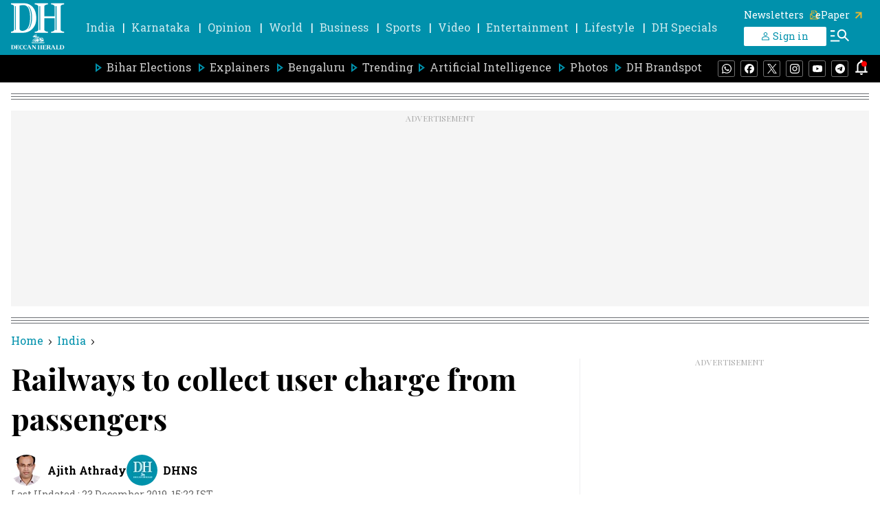

--- FILE ---
content_type: text/html; charset=utf-8
request_url: https://www.google.com/recaptcha/api2/aframe
body_size: 150
content:
<!DOCTYPE HTML><html><head><meta http-equiv="content-type" content="text/html; charset=UTF-8"></head><body><script nonce="uTQLXfyuPdUZSnN1kAOZfA">/** Anti-fraud and anti-abuse applications only. See google.com/recaptcha */ try{var clients={'sodar':'https://pagead2.googlesyndication.com/pagead/sodar?'};window.addEventListener("message",function(a){try{if(a.source===window.parent){var b=JSON.parse(a.data);var c=clients[b['id']];if(c){var d=document.createElement('img');d.src=c+b['params']+'&rc='+(localStorage.getItem("rc::a")?sessionStorage.getItem("rc::b"):"");window.document.body.appendChild(d);sessionStorage.setItem("rc::e",parseInt(sessionStorage.getItem("rc::e")||0)+1);localStorage.setItem("rc::h",'1762344562405');}}}catch(b){}});window.parent.postMessage("_grecaptcha_ready", "*");}catch(b){}</script></body></html>

--- FILE ---
content_type: application/javascript
request_url: https://fea.assettype.com/deccanherald/assets/8083-41687d74d315b44b6c7e.js
body_size: 35337
content:
"use strict";(self.__LOADABLE_LOADED_CHUNKS__=self.__LOADABLE_LOADED_CHUNKS__||[]).push([[8083],{7907:(a,e,s)=>{s.d(e,{Z:()=>r});var n=s(7294),t=s(5697),c=s.n(t),i=function(a){var e=a.container,s=a.placement,t=a.mode;(0,n.useEffect)((function(){return c()}),[]);var c=function(){window._taboola=window._taboola||[],_taboola.push({mode:t,container:e,placement:s,target_type:"mix"}),_taboola.push({flush:!0})};return n.createElement("div",{className:"_34FLz",id:"ad-wrapper-taboola"},n.createElement("div",{id:e}))};i.propTypes={container:c().string,placement:c().string,mode:c().string};const r=i},7152:(a,e,s)=>{s.d(e,{Z:()=>o});var n=s(4942),t=s(7294),c=s(7361),i=s.n(c),r=s(6841);const o=function(a){var e=a.type,s=(0,r.useSelector)((function(a){return i()(a,["qt","config","publisher-attributes","enable_taboola"],!1)})),c=(0,r.useSelector)((function(a){return i()(a,["qt","config","publisher-attributes","taboola_script"],"")}));return(0,t.useEffect)((function(){return s&&function(a,e){if(document.getElementById("tb_loader_script"))return null;window._taboola=window._taboola||[],_taboola.push((0,n.Z)((0,n.Z)({},a,"auto"),"tracking","utm_referrer=taboola"));var s=document.createElement("script");s.src=e,s.id="tb_loader_script",s.defer=!0,document.head.appendChild(s),window.performance&&"function"==typeof window.performance.mark&&window.performance.mark("tbl_ic"),window._taboola=window._taboola||[]}(e,c)}),[]),t.createElement(t.Fragment,null)}},7019:(a,e,s)=>{s.d(e,{Z:()=>i});var n=s(7294),t=s(5697),c=function(a){var e=a.width,s=void 0===e?250:e,t=a.height,c=void 0===t?250:t;return n.createElement("svg",{xmlns:"http://www.w3.org/2000/svg",width:s,height:c,viewBox:"0 0 250 250"},n.createElement("g",{stroke:"none",strokeWidth:"1",fill:"none",fillRule:"evenodd"},n.createElement("g",{fillRule:"nonzero"},n.createElement("g",null,n.createElement("rect",{fill:"#D2D1D1",x:"0",y:"0",width:"250",height:"250"}),n.createElement("path",{d:"M73.875,119.458333 L94.0416667,119.458333 C138.454565,119.458333 174.458333,155.462101 174.458333,199.875 L174.458333,201.541667 C174.458333,245.954565 138.454565,281.958333 94.0416667,281.958333 L73.875,281.958333 L73.875,119.458333 Z",fill:"#A6A6A6",transform:"translate(124.166667, 200.708333) rotate(-90.000000) translate(-124.166667, -200.708333) "}))),n.createElement("path",{d:"M124.583333,164.166667 C148.958333,164.166667 173.333333,142.340548 173.333333,115.416667 C173.333333,88.4927851 151.507215,66.6666667 124.583333,66.6666667 C97.6594518,66.6666667 75.8333333,88.4927851 75.8333333,115.416667 C75.8333333,142.340548 100.208333,164.166667 124.583333,164.166667 Z",id:"Oval-2",stroke:"#D2D1D1",strokeWidth:"5",fill:"#A6A6A6",fillRule:"nonzero"})))};c.propTypes={width:t.number,height:t.number};const i=c},8894:(a,e,s)=>{s.d(e,{$k:()=>b,L1:()=>w,Mr:()=>d,P6:()=>u,Sx:()=>m,Wo:()=>N,_N:()=>h,a0:()=>p,r_:()=>k,vI:()=>S,wq:()=>y});var n=s(4942),t=s(5861),c=s(4687),i=s.n(c),r=s(1257);function o(a,e){var s=Object.keys(a);if(Object.getOwnPropertySymbols){var n=Object.getOwnPropertySymbols(a);e&&(n=n.filter((function(e){return Object.getOwnPropertyDescriptor(a,e).enumerable}))),s.push.apply(s,n)}return s}function l(a){for(var e=1;e<arguments.length;e++){var s=null!=arguments[e]?arguments[e]:{};e%2?o(Object(s),!0).forEach((function(e){(0,n.Z)(a,e,s[e])})):Object.getOwnPropertyDescriptors?Object.defineProperties(a,Object.getOwnPropertyDescriptors(s)):o(Object(s)).forEach((function(e){Object.defineProperty(a,e,Object.getOwnPropertyDescriptor(s,e))}))}return a}var h=function(){var a=(0,t.Z)(i().mark((function a(e){var s,n,t,c,o,l,h=arguments;return i().wrap((function(a){for(;;)switch(a.prev=a.next){case 0:if(s=h.length>1&&void 0!==h[1]?h[1]:0,n=h.length>2&&void 0!==h[2]?h[2]:4,t=h.length>3&&void 0!==h[3]?h[3]:"",c=h.length>4&&void 0!==h[4]&&h[4],a.prev=4,!t){a.next=11;break}return a.next=8,r.Z.get("/api/v1/collections/".concat(e),{params:{limit:n,offset:s,"item-type":"story","exclude-story-ids":t}});case 8:o=a.sent,a.next=22;break;case 11:if(!c){a.next=19;break}return a.next=14,r.Z.get("/api/v1/collections/".concat(e),{params:{limit:n,offset:s,"item-type":"story"}});case 14:return o=a.sent,l=o.data.metadata["display-name"]?o.data.metadata["display-name"]:o.data.name,a.abrupt("return",{collectionName:l,items:o.data.items.filter((function(a){return"story"===a.type})).map((function(a){return a.story}))});case 19:return a.next=21,r.Z.get("/api/v1/collections/".concat(e),{params:{limit:n,offset:s,"item-type":"story"}});case 21:o=a.sent;case 22:return a.abrupt("return",o.data.items.filter((function(a){return"story"===a.type})).map((function(a){return a.story})));case 25:throw a.prev=25,a.t0=a.catch(4),console.error("Error in getCollection:",a.t0),a.t0;case 29:case"end":return a.stop()}}),a,null,[[4,25]])})));return function(e){return a.apply(this,arguments)}}(),d=function(){var a=(0,t.Z)(i().mark((function a(e){var s;return i().wrap((function(a){for(;;)switch(a.prev=a.next){case 0:return a.prev=1,a.next=4,r.Z.get("/api/v1/stories/".concat(e),{params:{fields:"id,story-template,cards",limit:1}});case 4:return s=a.sent,a.abrupt("return",s.data.story);case 8:throw a.prev=8,a.t0=a.catch(1),console.error("Error in getAStory:",a.t0),a.t0;case 12:case"end":return a.stop()}}),a,null,[[1,8]])})));return function(e){return a.apply(this,arguments)}}(),u=function(){var a=(0,t.Z)(i().mark((function a(){var e,s,n,t=arguments;return i().wrap((function(a){for(;;)switch(a.prev=a.next){case 0:return e=t.length>0&&void 0!==t[0]?t[0]:0,s=t.length>1&&void 0!==t[1]?t[1]:5,a.prev=2,a.next=5,r.Z.get("/api/v1/authors",{params:{limit:s,offset:e}});case 5:return n=a.sent,a.abrupt("return",n.data);case 9:throw a.prev=9,a.t0=a.catch(2),console.error("Error in getAuthors:",a.t0),a.t0;case 13:case"end":return a.stop()}}),a,null,[[2,9]])})));return function(){return a.apply(this,arguments)}}(),m=function(){var a=(0,t.Z)(i().mark((function a(e){var s,n,t,c=arguments;return i().wrap((function(a){for(;;)switch(a.prev=a.next){case 0:return s=c.length>1&&void 0!==c[1]?c[1]:0,n=c.length>2&&void 0!==c[2]?c[2]:1,a.prev=2,a.next=5,r.Z.get("/api/v1/authors/".concat(e),{params:{limit:n,offset:s}});case 5:return t=a.sent,a.abrupt("return",t.data);case 9:throw a.prev=9,a.t0=a.catch(2),console.error("Error in getAAuthor:",a.t0),a.t0;case 13:case"end":return a.stop()}}),a,null,[[2,9]])})));return function(e){return a.apply(this,arguments)}}(),y=function(){var a=(0,t.Z)(i().mark((function a(e,s,n){var t;return i().wrap((function(a){for(;;)switch(a.prev=a.next){case 0:return a.prev=1,a.next=4,r.Z.get("/api/v1/authors/".concat(e,"/collection"),{params:{"story-fields":"headline,subheadline,seo,slug,url,hero-image-s3-key,hero-image-caption,hero-image-metadata,first-published-at,last-published-at,alternative,published-at,authors,author-name,author-id,sections,story-template,metadata","item-type":"story",offset:s,limit:n}});case 4:return t=a.sent,a.abrupt("return",(t.data.items||[]).map((function(a){return a.story})));case 8:throw a.prev=8,a.t0=a.catch(1),console.error("Error in getAuthorStories:",a.t0),a.t0;case 12:case"end":return a.stop()}}),a,null,[[1,8]])})));return function(e,s,n){return a.apply(this,arguments)}}(),p=function(){var a=(0,t.Z)(i().mark((function a(e,s,n){var t;return i().wrap((function(a){for(;;)switch(a.prev=a.next){case 0:return a.prev=1,a.next=4,r.Z.get("/api/v1/advanced-search",{params:l({fields:"headline,subheadline,slug,url,hero-image-s3-key,hero-image-caption,hero-image-metadata,first-published-at,last-published-at,alternative,published-at,authors,author-name,author-id,sections,story-template,metadata",offset:e,limit:s},n)});case 4:return t=a.sent,a.abrupt("return",t.data.items);case 8:throw a.prev=8,a.t0=a.catch(1),console.error("Error in getAdvancedSearchStories:",a.t0),a.t0;case 12:case"end":return a.stop()}}),a,null,[[1,8]])})));return function(e,s,n){return a.apply(this,arguments)}}(),w=function(){var a=(0,t.Z)(i().mark((function a(e){var s;return i().wrap((function(a){for(;;)switch(a.prev=a.next){case 0:return a.prev=0,a.next=3,r.Z.post("/subscribe",e);case 3:return s=a.sent,a.abrupt("return",s.data);case 7:throw a.prev=7,a.t0=a.catch(0),console.error("Error in submitNewsLetter:",a.t0),a.t0;case 11:case"end":return a.stop()}}),a,null,[[0,7]])})));return function(e){return a.apply(this,arguments)}}(),b=function(){var a=(0,t.Z)(i().mark((function a(e){var s;return i().wrap((function(a){for(;;)switch(a.prev=a.next){case 0:return a.prev=0,a.next=3,r.Z.post("/unsubscribe",e);case 3:return s=a.sent,a.abrupt("return",s.data);case 7:throw a.prev=7,a.t0=a.catch(0),console.error("Error in unSubscribeNewsLetter:",a.t0),a.t0;case 11:case"end":return a.stop()}}),a,null,[[0,7]])})));return function(e){return a.apply(this,arguments)}}(),S=function(a){var e;return null==a||null===(e=a.items)||void 0===e?void 0:e.filter((function(a){return"story"===a.type})).map((function(a){return a.story}))},k=function(a){var e;return null==a||null===(e=a.items)||void 0===e?void 0:e.filter((function(a){return"collection"===a.type}))},N=function(a){return null==a?void 0:a.filter((function(a){return"sponsored"!==a["story-template"]}))}},6035:(a,e,s)=>{s.d(e,{Z:()=>o});var n=s(4942),t=s(885),c=s(7294),i=s(5697),r=function(a){var e=a.children,s=a.defaultSelection,i=a.isArrow,r=a.leftArrow,o=a.rightArrow,l=a.handleNextClick,h=(0,c.useState)(s?s-1:0),d=(0,t.Z)(h,2),u=d[0],m=d[1],y=(0,c.useState)(""),p=(0,t.Z)(y,2),w=p[0],b=p[1],S=e?e.length:0,k=(0,c.useRef)(null),N=function(a,e){var s;return function(){clearTimeout(s),s=setTimeout((function(){s=null,a()}),e)}};(0,c.useEffect)((function(){return k.current&&(k.current.addEventListener("scroll",N((function(){var a=Math.round(k.current.scrollLeft/k.current.scrollWidth*S);m(a)}),150)),0!==u&&U(u)),function(){k.current.removeEventListener("scroll",N)}}),[]),(0,c.useEffect)((function(){u!==s&&U(s)}),[s]),(0,c.useEffect)((function(){if("undefined"!=typeof window){var a,e=null===(a=document.querySelector("#slidehow-image_wrapper"))||void 0===a?void 0:a.clientHeight;b(e)}}),[]);var U=function(a){var e;e=Math.floor(k.current.scrollWidth*(a/S)),k.current.scrollTo((0,n.Z)((0,n.Z)({},"left",e),"behavior","smooth"))};return c.createElement("div",null,c.createElement("div",{className:"scroll-snap-wrapper -FKpE"},c.createElement("div",{ref:k,className:"scroll-snap-carousel _23pFQ"},e),i?c.createElement("div",{style:{height:w},className:"XylpC"},0!==u?c.createElement("span",{onClick:function(a){if(a.preventDefault(),a.stopPropagation(),k.current){var e=u-1;m(e),U(e)}},className:"left-arrow akH9T _6rM2j"},r):null,u<S-1?c.createElement("span",{onClick:function(a){if(a.preventDefault(),a.stopPropagation(),k.current&&u<S){var e=u+1;m(e),U(e),l&&l()}},className:"right-arrow akH9T NhKgw"},o):null):null))};r.defaultProps={isArrow:!0,defaultSelection:0},r.propTypes={children:i.array.isRequired,leftArrow:i.node.isRequired,rightArrow:i.node.isRequired,defaultSelection:i.number,isArrow:i.bool,handleNextClick:i.func};const o=r},9938:(a,e,s)=>{s.d(e,{Ox:()=>o,P6:()=>l,Qs:()=>h,RR:()=>i,cr:()=>m,ei:()=>y,hp:()=>t,k4:()=>c,oB:()=>r,rB:()=>d,xv:()=>u});var n=s(2982),t={"Jammu & Kashmir":[{id:1,constituencyName:"Baramulla",primarySection:"Jammu & Kashmir",secondarySection:"Baramulla PC (Jammu & Kashmir)",publishedUrl:"https://www.deccanherald.com/elections/india/lok-sabha-elections-2024-baramulla-constituency-result-3030179"},{id:2,constituencyName:"Srinagar",primarySection:"Jammu & Kashmir",secondarySection:"Srinagar PC (Jammu & Kashmir)",publishedUrl:"https://www.deccanherald.com/elections/india/lok-sabha-elections-2024-srinagar-constituency-result-3030180"},{id:3,constituencyName:"Anantnag",primarySection:"Jammu & Kashmir",secondarySection:"Anantnag PC (Jammu & Kashmir)",publishedUrl:"https://www.deccanherald.com/elections/india/lok-sabha-elections-2024-anantnag-constituency-result-3030181"},{id:5,constituencyName:"Udhampur",primarySection:"Jammu & Kashmir",secondarySection:"Udhampur PC (Jammu & Kashmir)",publishedUrl:"https://www.deccanherald.com/elections/india/lok-sabha-elections-2024-udhampur-constituency-result-3030183"},{id:6,constituencyName:"Jammu",primarySection:"Jammu & Kashmir",secondarySection:"Jammu PC (Jammu & Kashmir)",publishedUrl:"https://www.deccanherald.com/elections/india/lok-sabha-elections-2024-jammu-constituency-result-3030184"}],Ladakh:[{id:4,constituencyName:"Ladakh",primarySection:"Ladakh",secondarySection:"Ladakh PC (Ladakh)",publishedUrl:"https://www.deccanherald.com/elections/india/lok-sabha-elections-2024-ladakh-constituency-result-3030182"}],"Himachal Pradesh":[{id:7,constituencyName:"Kangra",primarySection:"Himachal Pradesh",secondarySection:"Kangra PC (Himachal Pradesh)",publishedUrl:"https://www.deccanherald.com/elections/india/lok-sabha-elections-2024-kangra-constituency-result-3030185"},{id:8,constituencyName:"Mandi",primarySection:"Himachal Pradesh",secondarySection:"Mandi PC (Himachal Pradesh)",publishedUrl:"https://www.deccanherald.com/elections/india/lok-sabha-elections-2024-mandi-constituency-result-3030186"},{id:9,constituencyName:"Hamirpur",primarySection:"Himachal Pradesh",secondarySection:"Hamirpur PC (Himachal Pradesh)",publishedUrl:"https://www.deccanherald.com/elections/india/lok-sabha-elections-2024-hamirpur-constituency-result-3030187"},{id:10,constituencyName:"Shimla",primarySection:"Himachal Pradesh",secondarySection:"Shimla PC (Himachal Pradesh)",publishedUrl:"https://www.deccanherald.com/elections/india/lok-sabha-elections-2024-shimla-constituency-result-3030188"}],Punjab:[{id:11,constituencyName:"Gurdaspur",primarySection:"Punjab",secondarySection:"Gurdaspur PC (Punjab)",publishedUrl:"https://www.deccanherald.com/elections/india/lok-sabha-elections-2024-gurdaspur-constituency-result-3030189"},{id:12,constituencyName:"Amritsar",primarySection:"Punjab",secondarySection:"Amritsar PC (Punjab)",publishedUrl:"https://www.deccanherald.com/elections/india/lok-sabha-elections-2024-amritsar-constituency-result-3030138"},{id:13,constituencyName:"Khadoor Sahib",primarySection:"Punjab",secondarySection:"Khadoor Sahib PC (Punjab)",publishedUrl:"https://www.deccanherald.com/elections/india/lok-sabha-elections-2024-khadoor-sahib-constituency-result-3030190"},{id:14,constituencyName:"Jalandhar",primarySection:"Punjab",secondarySection:"Jalandhar PC (Punjab)",publishedUrl:"https://www.deccanherald.com/elections/india/lok-sabha-elections-2024-jalandhar-constituency-result-3030191"},{id:15,constituencyName:"Hoshiarpur",primarySection:"Punjab",secondarySection:"Hoshiarpur PC (Punjab)",publishedUrl:"https://www.deccanherald.com/elections/india/lok-sabha-elections-2024-hoshiarpur-constituency-result-3030192"},{id:16,constituencyName:"Anandpur Sahib",primarySection:"Punjab",secondarySection:"Anandpur Sahib PC (Punjab)",publishedUrl:"https://www.deccanherald.com/elections/india/lok-sabha-elections-2024-anandpur-sahib-constituency-result-3030193"},{id:17,constituencyName:"Ludhiana",primarySection:"Punjab",secondarySection:"Ludhiana PC (Punjab)",publishedUrl:"https://www.deccanherald.com/elections/india/lok-sabha-elections-2024-ludhiana-constituency-result-3030194"},{id:18,constituencyName:"Fatehgarh Sahib",primarySection:"Punjab",secondarySection:"Fatehgarh Sahib PC (Punjab)",publishedUrl:"https://www.deccanherald.com/elections/india/lok-sabha-elections-2024-fatehgarh-sahib-constituency-result-3030195"},{id:19,constituencyName:"Faridkot",primarySection:"Punjab",secondarySection:"Faridkot PC (Punjab)",publishedUrl:"https://www.deccanherald.com/elections/india/lok-sabha-elections-2024-faridkot-constituency-result-3030196"},{id:20,constituencyName:"Firozepur",primarySection:"Punjab",secondarySection:"Firozepur PC (Punjab)",publishedUrl:"https://www.deccanherald.com/elections/india/lok-sabha-elections-2024-firozepur-constituency-result-3030197"},{id:21,constituencyName:"Bathinda",primarySection:"Punjab",secondarySection:"Bathinda PC (Punjab)",publishedUrl:"https://www.deccanherald.com/elections/india/lok-sabha-elections-2024-bathinda-constituency-result-3030198"},{id:22,constituencyName:"Sangrur",primarySection:"Punjab",secondarySection:"Sangrur PC (Punjab)",publishedUrl:"https://www.deccanherald.com/elections/india/lok-sabha-elections-2024-sangrur-constituency-result-3030199"},{id:23,constituencyName:"Patiala",primarySection:"Punjab",secondarySection:"Patiala PC (Punjab)",publishedUrl:"https://www.deccanherald.com/elections/india/lok-sabha-elections-2024-patiala-constituency-result-3030200"}],Chandigarh:[{id:24,constituencyName:"Chandigarh",primarySection:"Chandigarh",secondarySection:"Chandigarh PC (Chandigarh)",publishedUrl:"https://www.deccanherald.com/elections/india/lok-sabha-elections-2024-chandigarh-constituency-result-3030201"}],Uttarakhand:[{id:25,constituencyName:"Tehri Garhwal",primarySection:"Uttarakhand",secondarySection:"Tehri Garhwal PC (Uttarakhand)",publishedUrl:"https://www.deccanherald.com/elections/india/lok-sabha-elections-2024-tehri-garhwal-constituency-result-3030202"},{id:26,constituencyName:"Garhwal",primarySection:"Uttarakhand",secondarySection:"Garhwal PC (Uttarakhand)",publishedUrl:"https://www.deccanherald.com/elections/india/lok-sabha-elections-2024-garhwal-constituency-result-3030203"},{id:27,constituencyName:"Almora",primarySection:"Uttarakhand",secondarySection:"Almora PC (Uttarakhand)",publishedUrl:"https://www.deccanherald.com/elections/india/lok-sabha-elections-2024-almora-constituency-result-3030204"},{id:28,constituencyName:"Nainital-Udhamsingh Nagar",primarySection:"Uttarakhand",secondarySection:"Nainital-Udhamsingh Nagar PC (Uttarakhand)",publishedUrl:"https://www.deccanherald.com/elections/india/lok-sabha-elections-2024-nainital-udhamsingh-nagar-constituency-result-3030205"},{id:29,constituencyName:"Haridwar",primarySection:"Uttarakhand",secondarySection:"Haridwar PC (Uttarakhand)",publishedUrl:"https://www.deccanherald.com/elections/india/lok-sabha-elections-2024-haridwar-constituency-result-3030206"}],Haryana:[{id:30,constituencyName:"Ambala",primarySection:"Haryana",secondarySection:"Ambala PC (Haryana)",publishedUrl:"https://www.deccanherald.com/elections/india/lok-sabha-elections-2024-ambala-constituency-result-3030207"},{id:31,constituencyName:"Kurukshetra",primarySection:"Haryana",secondarySection:"Kurukshetra PC (Haryana)",publishedUrl:"https://www.deccanherald.com/elections/india/lok-sabha-elections-2024-kurukshetra-constituency-result-3030208"},{id:32,constituencyName:"Sirsa",primarySection:"Haryana",secondarySection:"Sirsa PC (Haryana)",publishedUrl:"https://www.deccanherald.com/elections/india/lok-sabha-elections-2024-sirsa-constituency-result-3030209"},{id:33,constituencyName:"Hisar",primarySection:"Haryana",secondarySection:"Hisar PC (Haryana)",publishedUrl:"https://www.deccanherald.com/elections/india/lok-sabha-elections-2024-hisar-constituency-result-3030210"},{id:34,constituencyName:"Karnal",primarySection:"Haryana",secondarySection:"Karnal PC (Haryana)",publishedUrl:"https://www.deccanherald.com/elections/india/lok-sabha-elections-2024-karnal-constituency-result-3030211"},{id:35,constituencyName:"Sonipat",primarySection:"Haryana",secondarySection:"Sonipat PC (Haryana)",publishedUrl:"https://www.deccanherald.com/elections/india/lok-sabha-elections-2024-sonipat-constituency-result-3030212"},{id:36,constituencyName:"Rohtak",primarySection:"Haryana",secondarySection:"Rohtak PC (Haryana)",publishedUrl:"https://www.deccanherald.com/elections/india/lok-sabha-elections-2024-rohtak-constituency-result-3030213"},{id:37,constituencyName:"Bhiwani-Mahendragarh",primarySection:"Haryana",secondarySection:"Bhiwani-Mahendragarh PC (Haryana)",publishedUrl:"https://www.deccanherald.com/elections/india/lok-sabha-elections-2024-bhiwani-mahendragarh-constituency-result-3030214"},{id:38,constituencyName:"Gurgaon",primarySection:"Haryana",secondarySection:"Gurgaon PC (Haryana)",publishedUrl:"https://www.deccanherald.com/elections/india/lok-sabha-elections-2024-gurgaon-constituency-result-3030215"},{id:39,constituencyName:"Faridabad",primarySection:"Haryana",secondarySection:"Faridabad PC (Haryana)",publishedUrl:"https://www.deccanherald.com/elections/india/lok-sabha-elections-2024-faridabad-constituency-result-3030216"}],Delhi:[{id:40,constituencyName:"Chandni Chowk",primarySection:"Delhi",secondarySection:"Chandni Chowk PC (Delhi)",publishedUrl:"https://www.deccanherald.com/elections/india/lok-sabha-elections-2024-chandni-chowk-constituency-result-3030217"},{id:41,constituencyName:"North East Delhi",primarySection:"Delhi",secondarySection:"North East Delhi PC (Delhi)",publishedUrl:"https://www.deccanherald.com/elections/india/lok-sabha-elections-2024-north-east-delhi-constituency-result-3030218"},{id:42,constituencyName:"East Delhi",primarySection:"Delhi",secondarySection:"East Delhi PC (Delhi)",publishedUrl:"https://www.deccanherald.com/elections/india/lok-sabha-elections-2024-east-delhi-constituency-result-3030219"},{id:43,constituencyName:"New Delhi",primarySection:"Delhi",secondarySection:"New Delhi PC (Delhi)",publishedUrl:"https://www.deccanherald.com/elections/india/lok-sabha-elections-2024-new-delhi-constituency-result-3030220"},{id:44,constituencyName:"North West Delhi",primarySection:"Delhi",secondarySection:"North West Delhi PC (Delhi)",publishedUrl:"https://www.deccanherald.com/elections/india/lok-sabha-elections-2024-north-west-delhi-constituency-result-3030221"},{id:45,constituencyName:"West Delhi",primarySection:"Delhi",secondarySection:"West Delhi PC (Delhi)",publishedUrl:"https://www.deccanherald.com/elections/india/lok-sabha-elections-2024-west-delhi-constituency-result-3030222"},{id:46,constituencyName:"South Delhi",primarySection:"Delhi",secondarySection:"South Delhi PC (Delhi)",publishedUrl:"https://www.deccanherald.com/elections/india/lok-sabha-elections-2024-south-delhi-constituency-result-3030223"}],Rajasthan:[{id:47,constituencyName:"Ganganagar",primarySection:"Rajasthan",secondarySection:"Ganganagar PC (Rajasthan)",publishedUrl:"https://www.deccanherald.com/elections/india/lok-sabha-elections-2024-ganganagar-constituency-result-3030224"},{id:48,constituencyName:"Bikaner",primarySection:"Rajasthan",secondarySection:"Bikaner PC (Rajasthan)",publishedUrl:"https://www.deccanherald.com/elections/india/lok-sabha-elections-2024-bikaner-constituency-result-3030225"},{id:49,constituencyName:"Churu",primarySection:"Rajasthan",secondarySection:"Churu PC (Rajasthan)",publishedUrl:"https://www.deccanherald.com/elections/india/lok-sabha-elections-2024-churu-constituency-result-3030226"},{id:50,constituencyName:"Jhunjhunu",primarySection:"Rajasthan",secondarySection:"Jhunjhunu PC (Rajasthan)",publishedUrl:"https://www.deccanherald.com/elections/india/lok-sabha-elections-2024-jhunjhunu-constituency-result-3030227"},{id:51,constituencyName:"Sikar",primarySection:"Rajasthan",secondarySection:"Sikar PC (Rajasthan)",publishedUrl:"https://www.deccanherald.com/elections/india/lok-sabha-elections-2024-sikar-constituency-result-3030228"},{id:52,constituencyName:"Jaipur Rural",primarySection:"Rajasthan",secondarySection:"Jaipur Rural PC (Rajasthan)",publishedUrl:"https://www.deccanherald.com/elections/india/lok-sabha-elections-2024-jaipur-rural-constituency-result-3030229"},{id:53,constituencyName:"Jaipur",primarySection:"Rajasthan",secondarySection:"Jaipur PC (Rajasthan)",publishedUrl:"https://www.deccanherald.com/elections/india/lok-sabha-elections-2024-jaipur-constituency-result-3030230"},{id:54,constituencyName:"Alwar",primarySection:"Rajasthan",secondarySection:"Alwar PC (Rajasthan)",publishedUrl:"https://www.deccanherald.com/elections/india/lok-sabha-elections-2024-alwar-constituency-result-3030231"},{id:55,constituencyName:"Bharatpur",primarySection:"Rajasthan",secondarySection:"Bharatpur PC (Rajasthan)",publishedUrl:"https://www.deccanherald.com/elections/india/lok-sabha-elections-2024-bharatpur-constituency-result-3030232"},{id:56,constituencyName:"Karauli-Dholpur",primarySection:"Rajasthan",secondarySection:"Karauli-Dholpur PC (Rajasthan)",publishedUrl:"https://www.deccanherald.com/elections/india/lok-sabha-elections-2024-karauli-dholpur-constituency-result-3030233"},{id:57,constituencyName:"Dausa",primarySection:"Rajasthan",secondarySection:"Dausa PC (Rajasthan)",publishedUrl:"https://www.deccanherald.com/elections/india/lok-sabha-elections-2024-dausa-constituency-result-3030234"},{id:58,constituencyName:"Tonk-Sawai Madhopur",primarySection:"Rajasthan",secondarySection:"Tonk-Sawai Madhopur PC (Rajasthan)",publishedUrl:"https://www.deccanherald.com/elections/india/lok-sabha-elections-2024-tonk-sawai-madhopur-constituency-result-3030235"},{id:59,constituencyName:"Ajmer",primarySection:"Rajasthan",secondarySection:"Ajmer PC (Rajasthan)",publishedUrl:"https://www.deccanherald.com/elections/india/lok-sabha-elections-2024-ajmer-constituency-result-3030236"},{id:60,constituencyName:"Nagaur",primarySection:"Rajasthan",secondarySection:"Nagaur PC (Rajasthan)",publishedUrl:"https://www.deccanherald.com/elections/india/lok-sabha-elections-2024-nagaur-constituency-result-3030237"},{id:61,constituencyName:"Pali",primarySection:"Rajasthan",secondarySection:"Pali PC (Rajasthan)",publishedUrl:"https://www.deccanherald.com/elections/india/lok-sabha-elections-2024-pali-constituency-result-3030238"},{id:62,constituencyName:"Jodhpur",primarySection:"Rajasthan",secondarySection:"Jodhpur PC (Rajasthan)",publishedUrl:"https://www.deccanherald.com/elections/india/lok-sabha-elections-2024-jodhpur-constituency-result-3030239"},{id:63,constituencyName:"Barmer",primarySection:"Rajasthan",secondarySection:"Barmer PC (Rajasthan)",publishedUrl:"https://www.deccanherald.com/elections/india/lok-sabha-elections-2024-barmer-constituency-result-3030240"},{id:64,constituencyName:"Jalore",primarySection:"Rajasthan",secondarySection:"Jalore PC (Rajasthan)",publishedUrl:"https://www.deccanherald.com/elections/india/lok-sabha-elections-2024-jalore-constituency-result-3030241"},{id:65,constituencyName:"Udaipur",primarySection:"Rajasthan",secondarySection:"Udaipur PC (Rajasthan)",publishedUrl:"https://www.deccanherald.com/elections/india/lok-sabha-elections-2024-udaipur-constituency-result-3030242"},{id:66,constituencyName:"Banswara",primarySection:"Rajasthan",secondarySection:"Banswara PC (Rajasthan)",publishedUrl:"https://www.deccanherald.com/elections/india/lok-sabha-elections-2024-banswara-constituency-result-3030243"},{id:67,constituencyName:"Chittorgarh",primarySection:"Rajasthan",secondarySection:"Chittorgarh PC (Rajasthan)",publishedUrl:"https://www.deccanherald.com/elections/india/lok-sabha-elections-2024-chittorgarh-constituency-result-3030244"},{id:68,constituencyName:"Rajsamand",primarySection:"Rajasthan",secondarySection:"Rajsamand PC (Rajasthan)",publishedUrl:"https://www.deccanherald.com/elections/india/lok-sabha-elections-2024-rajsamand-constituency-result-3030245"},{id:69,constituencyName:"Bhilwara",primarySection:"Rajasthan",secondarySection:"Bhilwara PC (Rajasthan)",publishedUrl:"https://www.deccanherald.com/elections/india/lok-sabha-elections-2024-bhilwara-constituency-result-3030246"},{id:70,constituencyName:"Kota",primarySection:"Rajasthan",secondarySection:"Kota PC (Rajasthan)",publishedUrl:"https://www.deccanherald.com/elections/india/lok-sabha-elections-2024-kota-constituency-result-3030247"},{id:71,constituencyName:"Jhalawar-Baran",primarySection:"Rajasthan",secondarySection:"Jhalawar-Baran PC (Rajasthan)",publishedUrl:"https://www.deccanherald.com/elections/india/lok-sabha-elections-2024-jhalawar-baran-constituency-result-3030248"}],"Uttar Pradesh":[{id:72,constituencyName:"Saharanpur",primarySection:"Uttar Pradesh",secondarySection:"Saharanpur PC (Uttar Pradesh)",publishedUrl:"https://www.deccanherald.com/elections/india/lok-sabha-elections-2024-saharanpur-constituency-result-3030249"},{id:73,constituencyName:"Kairana",primarySection:"Uttar Pradesh",secondarySection:"Kairana PC (Uttar Pradesh)",publishedUrl:"https://www.deccanherald.com/elections/india/lok-sabha-elections-2024-kairana-constituency-result-3030250"},{id:74,constituencyName:"Muzaffarnagar",primarySection:"Uttar Pradesh",secondarySection:"Muzaffarnagar PC (Uttar Pradesh)",publishedUrl:"https://www.deccanherald.com/elections/india/lok-sabha-elections-2024-muzaffarnagar-constituency-result-3030251"},{id:75,constituencyName:"Bijnor",primarySection:"Uttar Pradesh",secondarySection:"Bijnor PC (Uttar Pradesh)",publishedUrl:"https://www.deccanherald.com/elections/india/lok-sabha-elections-2024-bijnor-constituency-result-3030252"},{id:76,constituencyName:"Nagina",primarySection:"Uttar Pradesh",secondarySection:"Nagina PC (Uttar Pradesh)",publishedUrl:"https://www.deccanherald.com/elections/india/lok-sabha-elections-2024-nagina-constituency-result-3030253"},{id:77,constituencyName:"Moradabad",primarySection:"Uttar Pradesh",secondarySection:"Moradabad PC (Uttar Pradesh)",publishedUrl:"https://www.deccanherald.com/elections/india/lok-sabha-elections-2024-moradabad-constituency-result-3030254"},{id:78,constituencyName:"Rampur",primarySection:"Uttar Pradesh",secondarySection:"Rampur PC (Uttar Pradesh)",publishedUrl:"https://www.deccanherald.com/elections/india/lok-sabha-elections-2024-rampur-constituency-result-3030255"},{id:79,constituencyName:"Sambhal",primarySection:"Uttar Pradesh",secondarySection:"Sambhal PC (Uttar Pradesh)",publishedUrl:"https://www.deccanherald.com/elections/india/lok-sabha-elections-2024-sambhal-constituency-result-3030256"},{id:80,constituencyName:"Amroha",primarySection:"Uttar Pradesh",secondarySection:"Amroha PC (Uttar Pradesh)",publishedUrl:"https://www.deccanherald.com/elections/india/lok-sabha-elections-2024-amroha-constituency-result-3030257"},{id:81,constituencyName:"Meerut",primarySection:"Uttar Pradesh",secondarySection:"Meerut PC (Uttar Pradesh)",publishedUrl:"https://www.deccanherald.com/elections/india/lok-sabha-elections-2024-meerut-constituency-result-3030258"},{id:82,constituencyName:"Baghpat",primarySection:"Uttar Pradesh",secondarySection:"Baghpat PC (Uttar Pradesh)",publishedUrl:"https://www.deccanherald.com/elections/india/lok-sabha-elections-2024-baghpat-constituency-result-3030259"},{id:83,constituencyName:"Ghaziabad",primarySection:"Uttar Pradesh",secondarySection:"Ghaziabad PC (Uttar Pradesh)",publishedUrl:"https://www.deccanherald.com/elections/india/lok-sabha-elections-2024-ghaziabad-constituency-result-3030260"},{id:84,constituencyName:"Gautam Buddha Nagar",primarySection:"Uttar Pradesh",secondarySection:"Gautam Buddha Nagar PC (Uttar Pradesh)",publishedUrl:"https://www.deccanherald.com/elections/india/lok-sabha-elections-2024-gautam-buddha-nagar-constituency-result-3030261"},{id:85,constituencyName:"Bulandshahr",primarySection:"Uttar Pradesh",secondarySection:"Bulandshahr PC (Uttar Pradesh)",publishedUrl:"https://www.deccanherald.com/elections/india/lok-sabha-elections-2024-bulandshahr-constituency-result-3030262"},{id:86,constituencyName:"Aligarh",primarySection:"Uttar Pradesh",secondarySection:"Aligarh PC (Uttar Pradesh)",publishedUrl:"https://www.deccanherald.com/elections/india/lok-sabha-elections-2024-aligarh-constituency-result-3030263"},{id:87,constituencyName:"Hathras",primarySection:"Uttar Pradesh",secondarySection:"Hathras PC (Uttar Pradesh)",publishedUrl:"https://www.deccanherald.com/elections/india/lok-sabha-elections-2024-hathras-constituency-result-3030264"},{id:88,constituencyName:"Mathura",primarySection:"Uttar Pradesh",secondarySection:"Mathura PC (Uttar Pradesh)",publishedUrl:"https://www.deccanherald.com/elections/india/lok-sabha-elections-2024-mathura-constituency-result-3030265"},{id:89,constituencyName:"Agra",primarySection:"Uttar Pradesh",secondarySection:"Agra PC (Uttar Pradesh)",publishedUrl:"https://www.deccanherald.com/elections/india/lok-sabha-elections-2024-agra-constituency-result-3030266"},{id:90,constituencyName:"Fatehpur Sikri",primarySection:"Uttar Pradesh",secondarySection:"Fatehpur Sikri PC (Uttar Pradesh)",publishedUrl:"https://www.deccanherald.com/elections/india/lok-sabha-elections-2024-fatehpur-sikri-constituency-result-3030267"},{id:91,constituencyName:"Firozabad",primarySection:"Uttar Pradesh",secondarySection:"Firozabad PC (Uttar Pradesh)",publishedUrl:"https://www.deccanherald.com/elections/india/lok-sabha-elections-2024-firozabad-constituency-result-3030268"},{id:92,constituencyName:"Mainpuri",primarySection:"Uttar Pradesh",secondarySection:"Mainpuri PC (Uttar Pradesh)",publishedUrl:"https://www.deccanherald.com/elections/india/lok-sabha-elections-2024-mainpuri-constituency-result-3030269"},{id:93,constituencyName:"Etah",primarySection:"Uttar Pradesh",secondarySection:"Etah PC (Uttar Pradesh)",publishedUrl:"https://www.deccanherald.com/elections/india/lok-sabha-elections-2024-etah-constituency-result-3030270"},{id:94,constituencyName:"Badaun",primarySection:"Uttar Pradesh",secondarySection:"Badaun PC (Uttar Pradesh)",publishedUrl:"https://www.deccanherald.com/elections/india/lok-sabha-elections-2024-badaun-constituency-result-3030271"},{id:95,constituencyName:"Aonla",primarySection:"Uttar Pradesh",secondarySection:"Aonla PC (Uttar Pradesh)",publishedUrl:"https://www.deccanherald.com/elections/india/lok-sabha-elections-2024-aonla-constituency-result-3030272"},{id:96,constituencyName:"Bareilly",primarySection:"Uttar Pradesh",secondarySection:"Bareilly PC (Uttar Pradesh)",publishedUrl:"https://www.deccanherald.com/elections/india/lok-sabha-elections-2024-bareilly-constituency-result-3030273"},{id:97,constituencyName:"Pilibhit",primarySection:"Uttar Pradesh",secondarySection:"Pilibhit PC (Uttar Pradesh)",publishedUrl:"https://www.deccanherald.com/elections/india/lok-sabha-elections-2024-pilibhit-constituency-result-3030274"},{id:98,constituencyName:"Shahjahanpur",primarySection:"Uttar Pradesh",secondarySection:"Shahjahanpur PC (Uttar Pradesh)",publishedUrl:"https://www.deccanherald.com/elections/india/lok-sabha-elections-2024-shahjahanpur-constituency-result-3030275"},{id:99,constituencyName:"Kheri",primarySection:"Uttar Pradesh",secondarySection:"Kheri PC (Uttar Pradesh)",publishedUrl:"https://www.deccanherald.com/elections/india/lok-sabha-elections-2024-kheri-constituency-result-3030276"},{id:100,constituencyName:"Dhaurahra",primarySection:"Uttar Pradesh",secondarySection:"Dhaurahra PC (Uttar Pradesh)",publishedUrl:"https://www.deccanherald.com/elections/india/lok-sabha-elections-2024-dhaurahra-constituency-result-3030277"},{id:101,constituencyName:"Sitapur",primarySection:"Uttar Pradesh",secondarySection:"Sitapur PC (Uttar Pradesh)",publishedUrl:"https://www.deccanherald.com/elections/india/lok-sabha-elections-2024-sitapur-constituency-result-3030278"},{id:102,constituencyName:"Hardoi",primarySection:"Uttar Pradesh",secondarySection:"Hardoi PC (Uttar Pradesh)",publishedUrl:"https://www.deccanherald.com/elections/india/lok-sabha-elections-2024-hardoi-constituency-result-3030279"},{id:103,constituencyName:"Misrikh",primarySection:"Uttar Pradesh",secondarySection:"Misrikh PC (Uttar Pradesh)",publishedUrl:"https://www.deccanherald.com/elections/india/lok-sabha-elections-2024-misrikh-constituency-result-3030280"},{id:104,constituencyName:"Unnao",primarySection:"Uttar Pradesh",secondarySection:"Unnao PC (Uttar Pradesh)",publishedUrl:"https://www.deccanherald.com/elections/india/lok-sabha-elections-2024-unnao-constituency-result-3030281"},{id:105,constituencyName:"Mohanlalganj",primarySection:"Uttar Pradesh",secondarySection:"Mohanlalganj PC (Uttar Pradesh)",publishedUrl:"https://www.deccanherald.com/elections/india/lok-sabha-elections-2024-mohanlalganj-constituency-result-3030282"},{id:106,constituencyName:"Lucknow",primarySection:"Uttar Pradesh",secondarySection:"Lucknow PC (Uttar Pradesh)",publishedUrl:"https://www.deccanherald.com/elections/india/lok-sabha-elections-2024-lucknow-constituency-result-3030283"},{id:107,constituencyName:"Rae Bareli",primarySection:"Uttar Pradesh",secondarySection:"Rae Bareli PC (Uttar Pradesh)",publishedUrl:"https://www.deccanherald.com/elections/india/lok-sabha-elections-2024-rae-bareli-constituency-result-3030284"},{id:108,constituencyName:"Amethi",primarySection:"Uttar Pradesh",secondarySection:"Amethi PC (Uttar Pradesh)",publishedUrl:"https://www.deccanherald.com/elections/india/lok-sabha-elections-2024-amethi-constituency-result-3030285"},{id:109,constituencyName:"Sultanpur",primarySection:"Uttar Pradesh",secondarySection:"Sultanpur PC (Uttar Pradesh)",publishedUrl:"https://www.deccanherald.com/elections/india/lok-sabha-elections-2024-sultanpur-constituency-result-3030286"},{id:110,constituencyName:"Pratapgarh",primarySection:"Uttar Pradesh",secondarySection:"Pratapgarh PC (Uttar Pradesh)",publishedUrl:"https://www.deccanherald.com/elections/india/lok-sabha-elections-2024-pratapgarh-constituency-result-3030287"},{id:111,constituencyName:"Farrukhabad",primarySection:"Uttar Pradesh",secondarySection:"Farrukhabad PC (Uttar Pradesh)",publishedUrl:"https://www.deccanherald.com/elections/india/lok-sabha-elections-2024-farrukhabad-constituency-result-3030288"},{id:112,constituencyName:"Etawah",primarySection:"Uttar Pradesh",secondarySection:"Etawah PC (Uttar Pradesh)",publishedUrl:"https://www.deccanherald.com/elections/india/lok-sabha-elections-2024-etawah-constituency-result-3030289"},{id:113,constituencyName:"Kannauj",primarySection:"Uttar Pradesh",secondarySection:"Kannauj PC (Uttar Pradesh)",publishedUrl:"https://www.deccanherald.com/elections/india/lok-sabha-elections-2024-kannauj-constituency-result-3030290"},{id:114,constituencyName:"Kanpur",primarySection:"Uttar Pradesh",secondarySection:"Kanpur PC (Uttar Pradesh)",publishedUrl:"https://www.deccanherald.com/elections/india/lok-sabha-elections-2024-kanpur-constituency-result-3030291"},{id:115,constituencyName:"Akbarpur",primarySection:"Uttar Pradesh",secondarySection:"Akbarpur PC (Uttar Pradesh)",publishedUrl:"https://www.deccanherald.com/elections/india/lok-sabha-elections-2024-akbarpur-constituency-result-3030292"},{id:116,constituencyName:"Jalaun",primarySection:"Uttar Pradesh",secondarySection:"Jalaun PC (Uttar Pradesh)",publishedUrl:"https://www.deccanherald.com/elections/india/lok-sabha-elections-2024-jalaun-constituency-result-3030293"},{id:117,constituencyName:"Jhansi",primarySection:"Uttar Pradesh",secondarySection:"Jhansi PC (Uttar Pradesh)",publishedUrl:"https://www.deccanherald.com/elections/india/lok-sabha-elections-2024-jhansi-constituency-result-3030294"},{id:118,constituencyName:"Hamirpur",primarySection:"Uttar Pradesh",secondarySection:"Hamirpur PC (Uttar Pradesh)",publishedUrl:"https://www.deccanherald.com/elections/india/lok-sabha-elections-2024-hamirpur-constituency-result-2-3030295"},{id:119,constituencyName:"Banda",primarySection:"Uttar Pradesh",secondarySection:"Banda PC (Uttar Pradesh)",publishedUrl:"https://www.deccanherald.com/elections/india/lok-sabha-elections-2024-banda-constituency-result-3030296"},{id:120,constituencyName:"Fatehpur",primarySection:"Uttar Pradesh",secondarySection:"Fatehpur PC (Uttar Pradesh)",publishedUrl:"https://www.deccanherald.com/elections/india/lok-sabha-elections-2024-fatehpur-constituency-result-3030297"},{id:121,constituencyName:"Kaushambi",primarySection:"Uttar Pradesh",secondarySection:"Kaushambi PC (Uttar Pradesh)",publishedUrl:"https://www.deccanherald.com/elections/india/lok-sabha-elections-2024-kaushambi-constituency-result-3030298"},{id:122,constituencyName:"Phulpur",primarySection:"Uttar Pradesh",secondarySection:"Phulpur PC (Uttar Pradesh)",publishedUrl:"https://www.deccanherald.com/elections/india/lok-sabha-elections-2024-phulpur-constituency-result-3030299"},{id:123,constituencyName:"Allahabad",primarySection:"Uttar Pradesh",secondarySection:"Allahabad PC (Uttar Pradesh)",publishedUrl:"https://www.deccanherald.com/elections/india/lok-sabha-elections-2024-allahabad-constituency-result-3030300"},{id:124,constituencyName:"Barabanki",primarySection:"Uttar Pradesh",secondarySection:"Barabanki PC (Uttar Pradesh)",publishedUrl:"https://www.deccanherald.com/elections/india/lok-sabha-elections-2024-barabanki-constituency-result-3030301"},{id:125,constituencyName:"Faizabad",primarySection:"Uttar Pradesh",secondarySection:"Faizabad PC (Uttar Pradesh)",publishedUrl:"https://www.deccanherald.com/elections/india/lok-sabha-elections-2024-faizabad-constituency-result-3030302"},{id:126,constituencyName:"Ambedkar Nagar",primarySection:"Uttar Pradesh",secondarySection:"Ambedkar Nagar PC (Uttar Pradesh)",publishedUrl:"https://www.deccanherald.com/elections/india/lok-sabha-elections-2024-ambedkar-nagar-constituency-result-3030303"},{id:127,constituencyName:"Bahraich",primarySection:"Uttar Pradesh",secondarySection:"Bahraich PC (Uttar Pradesh)",publishedUrl:"https://www.deccanherald.com/elections/india/lok-sabha-elections-2024-bahraich-constituency-result-3030304"},{id:128,constituencyName:"Kaiserganj",primarySection:"Uttar Pradesh",secondarySection:"Kaiserganj PC (Uttar Pradesh)",publishedUrl:"https://www.deccanherald.com/elections/india/lok-sabha-elections-2024-kaiserganj-constituency-result-3030305"},{id:129,constituencyName:"Shrawasti",primarySection:"Uttar Pradesh",secondarySection:"Shrawasti PC (Uttar Pradesh)",publishedUrl:"https://www.deccanherald.com/elections/india/lok-sabha-elections-2024-shrawasti-constituency-result-3030306"},{id:130,constituencyName:"Gonda",primarySection:"Uttar Pradesh",secondarySection:"Gonda PC (Uttar Pradesh)",publishedUrl:"https://www.deccanherald.com/elections/india/lok-sabha-elections-2024-gonda-constituency-result-3030307"},{id:131,constituencyName:"Domariyaganj",primarySection:"Uttar Pradesh",secondarySection:"Domariyaganj PC (Uttar Pradesh)",publishedUrl:"https://www.deccanherald.com/elections/india/lok-sabha-elections-2024-domariyaganj-constituency-result-3030308"},{id:132,constituencyName:"Basti",primarySection:"Uttar Pradesh",secondarySection:"Basti PC (Uttar Pradesh)",publishedUrl:"https://www.deccanherald.com/elections/india/lok-sabha-elections-2024-basti-constituency-result-3030309"},{id:133,constituencyName:"Sant Kabir Nagar",primarySection:"Uttar Pradesh",secondarySection:"Sant Kabir Nagar PC (Uttar Pradesh)",publishedUrl:"https://www.deccanherald.com/elections/india/lok-sabha-elections-2024-sant-kabir-nagar-constituency-result-3030310"},{id:134,constituencyName:"Maharajganj",primarySection:"Uttar Pradesh",secondarySection:"Maharajganj PC (Uttar Pradesh)",publishedUrl:"https://www.deccanherald.com/elections/india/lok-sabha-elections-2024-maharajganj-constituency-result-3030311"},{id:135,constituencyName:"Gorakhpur",primarySection:"Uttar Pradesh",secondarySection:"Gorakhpur PC (Uttar Pradesh)",publishedUrl:"https://www.deccanherald.com/elections/india/lok-sabha-elections-2024-gorakhpur-constituency-result-3030312"},{id:136,constituencyName:"Kushi Nagar",primarySection:"Uttar Pradesh",secondarySection:"Kushi Nagar PC (Uttar Pradesh)",publishedUrl:"https://www.deccanherald.com/elections/india/lok-sabha-elections-2024-kushi-nagar-constituency-result-3030313"},{id:137,constituencyName:"Deoria",primarySection:"Uttar Pradesh",secondarySection:"Deoria PC (Uttar Pradesh)",publishedUrl:"https://www.deccanherald.com/elections/india/lok-sabha-elections-2024-deoria-constituency-result-3030314"},{id:138,constituencyName:"Bansgaon",primarySection:"Uttar Pradesh",secondarySection:"Bansgaon PC (Uttar Pradesh)",publishedUrl:"https://www.deccanherald.com/elections/india/lok-sabha-elections-2024-bansgaon-constituency-result-3030315"},{id:139,constituencyName:"Lalganj",primarySection:"Uttar Pradesh",secondarySection:"Lalganj PC (Uttar Pradesh)",publishedUrl:"https://www.deccanherald.com/elections/india/lok-sabha-elections-2024-lalganj-constituency-result-3030316"},{id:140,constituencyName:"Azamgarh",primarySection:"Uttar Pradesh",secondarySection:"Azamgarh PC (Uttar Pradesh)",publishedUrl:"https://www.deccanherald.com/elections/india/lok-sabha-elections-2024-azamgarh-constituency-result-3030317"},{id:141,constituencyName:"Ghosi",primarySection:"Uttar Pradesh",secondarySection:"Ghosi PC (Uttar Pradesh)",publishedUrl:"https://www.deccanherald.com/elections/india/lok-sabha-elections-2024-ghosi-constituency-result-3030318"},{id:142,constituencyName:"Salempur",primarySection:"Uttar Pradesh",secondarySection:"Salempur PC (Uttar Pradesh)",publishedUrl:"https://www.deccanherald.com/elections/india/lok-sabha-elections-2024-salempur-constituency-result-3030319"},{id:143,constituencyName:"Ballia",primarySection:"Uttar Pradesh",secondarySection:"Ballia PC (Uttar Pradesh)",publishedUrl:"https://www.deccanherald.com/elections/india/lok-sabha-elections-2024-ballia-constituency-result-3030320"},{id:144,constituencyName:"Jaunpur",primarySection:"Uttar Pradesh",secondarySection:"Jaunpur PC (Uttar Pradesh)",publishedUrl:"https://www.deccanherald.com/elections/india/lok-sabha-elections-2024-jaunpur-constituency-result-3030321"},{id:145,constituencyName:"Machhlishahr",primarySection:"Uttar Pradesh",secondarySection:"Machhlishahr PC (Uttar Pradesh)",publishedUrl:"https://www.deccanherald.com/elections/india/lok-sabha-elections-2024-machhlishahr-constituency-result-3030322"},{id:146,constituencyName:"Ghazipur",primarySection:"Uttar Pradesh",secondarySection:"Ghazipur PC (Uttar Pradesh)",publishedUrl:"https://www.deccanherald.com/elections/india/lok-sabha-elections-2024-ghazipur-constituency-result-3030323"},{id:147,constituencyName:"Chandauli",primarySection:"Uttar Pradesh",secondarySection:"Chandauli PC (Uttar Pradesh)",publishedUrl:"https://www.deccanherald.com/elections/india/lok-sabha-elections-2024-chandauli-constituency-result-3030324"},{id:148,constituencyName:"Varanasi",primarySection:"Uttar Pradesh",secondarySection:"Varanasi PC (Uttar Pradesh)",publishedUrl:"https://www.deccanherald.com/elections/india/lok-sabha-elections-2024-varanasi-constituency-result-3030325"},{id:149,constituencyName:"Bhadohi",primarySection:"Uttar Pradesh",secondarySection:"Bhadohi PC (Uttar Pradesh)",publishedUrl:"https://www.deccanherald.com/elections/india/lok-sabha-elections-2024-bhadohi-constituency-result-3030326"},{id:150,constituencyName:"Mirzapur",primarySection:"Uttar Pradesh",secondarySection:"Mirzapur PC (Uttar Pradesh)",publishedUrl:"https://www.deccanherald.com/elections/india/lok-sabha-elections-2024-mirzapur-constituency-result-3030327"},{id:151,constituencyName:"Robertsganj",primarySection:"Uttar Pradesh",secondarySection:"Robertsganj PC (Uttar Pradesh)",publishedUrl:"https://www.deccanherald.com/elections/india/lok-sabha-elections-2024-robertsganj-constituency-result-3030328"}],Bihar:[{id:152,constituencyName:"Valmiki Nagar",primarySection:"Bihar",secondarySection:"Valmiki Nagar PC (Bihar)",publishedUrl:"https://www.deccanherald.com/elections/india/lok-sabha-elections-2024-valmiki-nagar-constituency-result-3030329"},{id:153,constituencyName:"Paschim Champaran",primarySection:"Bihar",secondarySection:"Paschim Champaran PC (Bihar)",publishedUrl:"https://www.deccanherald.com/elections/india/lok-sabha-elections-2024-paschim-champaran-constituency-result-3030330"},{id:154,constituencyName:"Purvi Champaran",primarySection:"Bihar",secondarySection:"Purvi Champaran PC (Bihar)",publishedUrl:"https://www.deccanherald.com/elections/india/lok-sabha-elections-2024-purvi-champaran-constituency-result-3030331"},{id:155,constituencyName:"Sheohar",primarySection:"Bihar",secondarySection:"Sheohar PC (Bihar)",publishedUrl:"https://www.deccanherald.com/elections/india/lok-sabha-elections-2024-sheohar-constituency-result-3030332"},{id:156,constituencyName:"Sitamarhi",primarySection:"Bihar",secondarySection:"Sitamarhi PC (Bihar)",publishedUrl:"https://www.deccanherald.com/elections/india/lok-sabha-elections-2024-sitamarhi-constituency-result-3030333"},{id:157,constituencyName:"Madhubani",primarySection:"Bihar",secondarySection:"Madhubani PC (Bihar)",publishedUrl:"https://www.deccanherald.com/elections/india/lok-sabha-elections-2024-madhubani-constituency-result-3030334"},{id:158,constituencyName:"Jhanjharpur",primarySection:"Bihar",secondarySection:"Jhanjharpur PC (Bihar)",publishedUrl:"https://www.deccanherald.com/elections/india/lok-sabha-elections-2024-jhanjharpur-constituency-result-3030335"},{id:159,constituencyName:"Supaul",primarySection:"Bihar",secondarySection:"Supaul PC (Bihar)",publishedUrl:"https://www.deccanherald.com/elections/india/lok-sabha-elections-2024-supaul-constituency-result-3030336"},{id:160,constituencyName:"Araria",primarySection:"Bihar",secondarySection:"Araria PC (Bihar)",publishedUrl:"https://www.deccanherald.com/elections/india/lok-sabha-elections-2024-araria-constituency-result-3030337"},{id:161,constituencyName:"Kishanganj",primarySection:"Bihar",secondarySection:"Kishanganj PC (Bihar)",publishedUrl:"https://www.deccanherald.com/elections/india/lok-sabha-elections-2024-kishanganj-constituency-result-3030338"},{id:162,constituencyName:"Katihar",primarySection:"Bihar",secondarySection:"Katihar PC (Bihar)",publishedUrl:"https://www.deccanherald.com/elections/india/lok-sabha-elections-2024-katihar-constituency-result-3030339"},{id:163,constituencyName:"Purnia",primarySection:"Bihar",secondarySection:"Purnia PC (Bihar)",publishedUrl:"https://www.deccanherald.com/elections/india/lok-sabha-elections-2024-purnia-constituency-result-3030340"},{id:164,constituencyName:"Madhepura",primarySection:"Bihar",secondarySection:"Madhepura PC (Bihar)",publishedUrl:"https://www.deccanherald.com/elections/india/lok-sabha-elections-2024-madhepura-constituency-result-3030341"},{id:165,constituencyName:"Darbhanga",primarySection:"Bihar",secondarySection:"Darbhanga PC (Bihar)",publishedUrl:"https://www.deccanherald.com/elections/india/lok-sabha-elections-2024-darbhanga-constituency-result-3030342"},{id:166,constituencyName:"Muzaffarpur",primarySection:"Bihar",secondarySection:"Muzaffarpur PC (Bihar)",publishedUrl:"https://www.deccanherald.com/elections/india/lok-sabha-elections-2024-muzaffarpur-constituency-result-3030343"},{id:167,constituencyName:"Vaishali",primarySection:"Bihar",secondarySection:"Vaishali PC (Bihar)",publishedUrl:"https://www.deccanherald.com/elections/india/lok-sabha-elections-2024-vaishali-constituency-result-3030344"},{id:168,constituencyName:"Gopalganj",primarySection:"Bihar",secondarySection:"Gopalganj PC (Bihar)",publishedUrl:"https://www.deccanherald.com/elections/india/lok-sabha-elections-2024-gopalganj-constituency-result-3030345"},{id:169,constituencyName:"Siwan",primarySection:"Bihar",secondarySection:"Siwan PC (Bihar)",publishedUrl:"https://www.deccanherald.com/elections/india/lok-sabha-elections-2024-siwan-constituency-result-3030346"},{id:170,constituencyName:"Maharajganj",primarySection:"Bihar",secondarySection:"Maharajganj PC (Bihar)",publishedUrl:"https://www.deccanherald.com/elections/india/lok-sabha-elections-2024-maharajganj-constituency-result-2-3030347"},{id:171,constituencyName:"Saran",primarySection:"Bihar",secondarySection:"Saran PC (Bihar)",publishedUrl:"https://www.deccanherald.com/elections/india/lok-sabha-elections-2024-saran-constituency-result-3030348"},{id:172,constituencyName:"Hajipur",primarySection:"Bihar",secondarySection:"Hajipur PC (Bihar)",publishedUrl:"https://www.deccanherald.com/elections/india/lok-sabha-elections-2024-hajipur-constituency-result-3030349"},{id:173,constituencyName:"Ujiarpur",primarySection:"Bihar",secondarySection:"Ujiarpur PC (Bihar)",publishedUrl:"https://www.deccanherald.com/elections/india/lok-sabha-elections-2024-ujiarpur-constituency-result-3030350"},{id:174,constituencyName:"Samastipur",primarySection:"Bihar",secondarySection:"Samastipur PC (Bihar)",publishedUrl:"https://www.deccanherald.com/elections/india/lok-sabha-elections-2024-samastipur-constituency-result-3030351"},{id:175,constituencyName:"Begusarai",primarySection:"Bihar",secondarySection:"Begusarai PC (Bihar)",publishedUrl:"https://www.deccanherald.com/elections/india/lok-sabha-elections-2024-begusarai-constituency-result-3030352"},{id:176,constituencyName:"Khagaria",primarySection:"Bihar",secondarySection:"Khagaria PC (Bihar)",publishedUrl:"https://www.deccanherald.com/elections/india/lok-sabha-elections-2024-khagaria-constituency-result-3030353"},{id:177,constituencyName:"Bhagalpur",primarySection:"Bihar",secondarySection:"Bhagalpur PC (Bihar)",publishedUrl:"https://www.deccanherald.com/elections/india/lok-sabha-elections-2024-bhagalpur-constituency-result-3030355"},{id:178,constituencyName:"Banka",primarySection:"Bihar",secondarySection:"Banka PC (Bihar)",publishedUrl:"https://www.deccanherald.com/elections/india/lok-sabha-elections-2024-banka-constituency-result-3030358"},{id:179,constituencyName:"Munger",primarySection:"Bihar",secondarySection:"Munger PC (Bihar)",publishedUrl:"https://www.deccanherald.com/elections/india/lok-sabha-elections-2024-munger-constituency-result-3030360"},{id:180,constituencyName:"Nalanda",primarySection:"Bihar",secondarySection:"Nalanda PC (Bihar)",publishedUrl:"https://www.deccanherald.com/elections/india/lok-sabha-elections-2024-nalanda-constituency-result-3030361"},{id:181,constituencyName:"Patna Sahib",primarySection:"Bihar",secondarySection:"Patna Sahib PC (Bihar)",publishedUrl:"https://www.deccanherald.com/elections/india/lok-sabha-elections-2024-patna-sahib-constituency-result-3030362"},{id:182,constituencyName:"Pataliputra",primarySection:"Bihar",secondarySection:"Pataliputra PC (Bihar)",publishedUrl:"https://www.deccanherald.com/elections/india/lok-sabha-elections-2024-pataliputra-constituency-result-3030363"},{id:183,constituencyName:"Arrah",primarySection:"Bihar",secondarySection:"Arrah PC (Bihar)",publishedUrl:"https://www.deccanherald.com/elections/india/lok-sabha-elections-2024-arrah-constituency-result-3030364"},{id:184,constituencyName:"Buxar",primarySection:"Bihar",secondarySection:"Buxar PC (Bihar)",publishedUrl:"https://www.deccanherald.com/elections/india/lok-sabha-elections-2024-buxar-constituency-result-3030365"},{id:185,constituencyName:"Sasaram",primarySection:"Bihar",secondarySection:"Sasaram PC (Bihar)",publishedUrl:"https://www.deccanherald.com/elections/india/lok-sabha-elections-2024-sasaram-constituency-result-3030366"},{id:186,constituencyName:"Karakat",primarySection:"Bihar",secondarySection:"Karakat PC (Bihar)",publishedUrl:"https://www.deccanherald.com/elections/india/lok-sabha-elections-2024-karakat-constituency-result-3030367"},{id:187,constituencyName:"Jahanabad",primarySection:"Bihar",secondarySection:"Jahanabad PC (Bihar)",publishedUrl:"https://www.deccanherald.com/elections/india/lok-sabha-elections-2024-jahanabad-constituency-result-3030368"},{id:188,constituencyName:"Aurangabad",primarySection:"Bihar",secondarySection:"Aurangabad PC (Bihar)",publishedUrl:"https://www.deccanherald.com/elections/india/lok-sabha-elections-2024-aurangabad-constituency-result-3030369"},{id:189,constituencyName:"Gaya",primarySection:"Bihar",secondarySection:"Gaya PC (Bihar)",publishedUrl:"https://www.deccanherald.com/elections/india/lok-sabha-elections-2024-gaya-constituency-result-3030370"},{id:190,constituencyName:"Nawada",primarySection:"Bihar",secondarySection:"Nawada PC (Bihar)",publishedUrl:"https://www.deccanherald.com/elections/india/lok-sabha-elections-2024-nawada-constituency-result-3030371"},{id:191,constituencyName:"Jamui",primarySection:"Bihar",secondarySection:"Jamui PC (Bihar)",publishedUrl:"https://www.deccanherald.com/elections/india/lok-sabha-elections-2024-jamui-constituency-result-3030372"}],Sikkim:[{id:192,constituencyName:"Sikkim",primarySection:"Sikkim",secondarySection:"Sikkim PC (Sikkim)",publishedUrl:"https://www.deccanherald.com/elections/india/lok-sabha-elections-2024-sikkim-constituency-result-3030373"}],"Arunachal Pradesh":[{id:193,constituencyName:"Arunachal West",primarySection:"Arunachal Pradesh",secondarySection:"Arunachal West PC (Arunachal Pradesh)",publishedUrl:"https://www.deccanherald.com/elections/india/lok-sabha-elections-2024-arunachal-west-constituency-result-3030374"},{id:194,constituencyName:"Arunachal East",primarySection:"Arunachal Pradesh",secondarySection:"Arunachal East PC (Arunachal Pradesh)",publishedUrl:"https://www.deccanherald.com/elections/india/lok-sabha-elections-2024-arunachal-east-constituency-result-3030375"}],Nagaland:[{id:195,constituencyName:"Nagaland",primarySection:"Nagaland",secondarySection:"Nagaland PC (Nagaland)",publishedUrl:"https://www.deccanherald.com/elections/india/lok-sabha-elections-2024-nagaland-constituency-result-3030376"}],Manipur:[{id:196,constituencyName:"Inner Manipur",primarySection:"Manipur",secondarySection:"Inner Manipur PC (Manipur)",publishedUrl:"https://www.deccanherald.com/elections/india/lok-sabha-elections-2024-inner-manipur-constituency-result-3030377"},{id:197,constituencyName:"Outer Manipur",primarySection:"Manipur",secondarySection:"Outer Manipur PC (Manipur)",publishedUrl:"https://www.deccanherald.com/elections/india/lok-sabha-elections-2024-outer-manipur-constituency-result-3030378"}],Mizoram:[{id:198,constituencyName:"Mizoram",primarySection:"Mizoram",secondarySection:"Mizoram PC (Mizoram)",publishedUrl:"https://www.deccanherald.com/elections/india/lok-sabha-elections-2024-mizoram-constituency-result-3030379"}],Tripura:[{id:199,constituencyName:"Tripura West",primarySection:"Tripura",secondarySection:"Tripura West PC (Tripura)",publishedUrl:"https://www.deccanherald.com/elections/india/lok-sabha-elections-2024-tripura-west-constituency-result-3030380"},{id:200,constituencyName:"Tripura East",primarySection:"Tripura",secondarySection:"Tripura East PC (Tripura)",publishedUrl:"https://www.deccanherald.com/elections/india/lok-sabha-elections-2024-tripura-east-constituency-result-3030381"}],Meghalaya:[{id:201,constituencyName:"Shillong",primarySection:"Meghalaya",secondarySection:"Shillong PC (Meghalaya)",publishedUrl:"https://www.deccanherald.com/elections/india/lok-sabha-elections-2024-shillong-constituency-result-3030382"},{id:202,constituencyName:"Tura",primarySection:"Meghalaya",secondarySection:"Tura PC (Meghalaya)",publishedUrl:"https://www.deccanherald.com/elections/india/lok-sabha-elections-2024-tura-constituency-result-3030383"}],Assam:[{id:203,constituencyName:"Karimganj",primarySection:"Assam",secondarySection:"Karimganj PC (Assam)",publishedUrl:"https://www.deccanherald.com/elections/india/lok-sabha-elections-2024-karimganj-constituency-result-3030384"},{id:204,constituencyName:"Silchar",primarySection:"Assam",secondarySection:"Silchar PC (Assam)",publishedUrl:"https://www.deccanherald.com/elections/india/lok-sabha-elections-2024-silchar-constituency-result-3030385"},{id:205,constituencyName:"Autonomous District",primarySection:"Assam",secondarySection:"Autonomous District PC (Assam)",publishedUrl:"https://www.deccanherald.com/elections/india/lok-sabha-elections-2024-autonomous-district-constituency-result-3030386"},{id:206,constituencyName:"Dhubri",primarySection:"Assam",secondarySection:"Dhubri PC (Assam)",publishedUrl:"https://www.deccanherald.com/elections/india/lok-sabha-elections-2024-dhubri-constituency-result-3030387"},{id:207,constituencyName:"Kokrajhar",primarySection:"Assam",secondarySection:"Kokrajhar PC (Assam)",publishedUrl:"https://www.deccanherald.com/elections/india/lok-sabha-elections-2024-kokrajhar-constituency-result-3030388"},{id:208,constituencyName:"Barpeta",primarySection:"Assam",secondarySection:"Barpeta PC (Assam)",publishedUrl:"https://www.deccanherald.com/elections/india/lok-sabha-elections-2024-barpeta-constituency-result-3030389"},{id:209,constituencyName:"Gauhati",primarySection:"Assam",secondarySection:"Gauhati PC (Assam)",publishedUrl:"https://www.deccanherald.com/elections/india/lok-sabha-elections-2024-gauhati-constituency-result-3030390"},{id:210,constituencyName:"Mangaldoi",primarySection:"Assam",secondarySection:"Mangaldoi PC (Assam)",publishedUrl:"https://www.deccanherald.com/elections/india/lok-sabha-elections-2024-mangaldoi-constituency-result-3030391"},{id:211,constituencyName:"Tezpur",primarySection:"Assam",secondarySection:"Tezpur PC (Assam)",publishedUrl:"https://www.deccanherald.com/elections/india/lok-sabha-elections-2024-tezpur-constituency-result-3030392"},{id:212,constituencyName:"Nowgong",primarySection:"Assam",secondarySection:"Nowgong PC (Assam)",publishedUrl:"https://www.deccanherald.com/elections/india/lok-sabha-elections-2024-nowgong-constituency-result-3030393"},{id:213,constituencyName:"Kaliabor",primarySection:"Assam",secondarySection:"Kaliabor PC (Assam)",publishedUrl:"https://www.deccanherald.com/elections/india/lok-sabha-elections-2024-kaliabor-constituency-result-3030394"},{id:214,constituencyName:"Jorhat",primarySection:"Assam",secondarySection:"Jorhat PC (Assam)",publishedUrl:"https://www.deccanherald.com/elections/india/lok-sabha-elections-2024-jorhat-constituency-result-3030395"},{id:215,constituencyName:"Dibrugarh",primarySection:"Assam",secondarySection:"Dibrugarh PC (Assam)",publishedUrl:"https://www.deccanherald.com/elections/india/lok-sabha-elections-2024-dibrugarh-constituency-result-3030396"},{id:216,constituencyName:"Lakhimpur",primarySection:"Assam",secondarySection:"Lakhimpur PC (Assam)",publishedUrl:"https://www.deccanherald.com/elections/india/lok-sabha-elections-2024-lakhimpur-constituency-result-3030397"}],"West Bengal":[{id:217,constituencyName:"Cooch Behar",primarySection:"West Bengal",secondarySection:"Cooch Behar PC (West Bengal)",publishedUrl:"https://www.deccanherald.com/elections/india/lok-sabha-elections-2024-cooch-behar-constituency-result-3030398"},{id:218,constituencyName:"Alipurduars",primarySection:"West Bengal",secondarySection:"Alipurduars PC (West Bengal)",publishedUrl:"https://www.deccanherald.com/elections/india/lok-sabha-elections-2024-alipurduars-constituency-result-3030399"},{id:219,constituencyName:"Jalpaiguri",primarySection:"West Bengal",secondarySection:"Jalpaiguri PC (West Bengal)",publishedUrl:"https://www.deccanherald.com/elections/india/lok-sabha-elections-2024-jalpaiguri-constituency-result-3030400"},{id:220,constituencyName:"Darjeeling",primarySection:"West Bengal",secondarySection:"Darjeeling PC (West Bengal)",publishedUrl:"https://www.deccanherald.com/elections/india/lok-sabha-elections-2024-darjeeling-constituency-result-3030401"},{id:221,constituencyName:"Raiganj",primarySection:"West Bengal",secondarySection:"Raiganj PC (West Bengal)",publishedUrl:"https://www.deccanherald.com/elections/india/lok-sabha-elections-2024-raiganj-constituency-result-3030402"},{id:222,constituencyName:"Balurghat",primarySection:"West Bengal",secondarySection:"Balurghat PC (West Bengal)",publishedUrl:"https://www.deccanherald.com/elections/india/lok-sabha-elections-2024-balurghat-constituency-result-3030403"},{id:223,constituencyName:"Maldaha Uttar",primarySection:"West Bengal",secondarySection:"Maldaha Uttar PC (West Bengal)",publishedUrl:"https://www.deccanherald.com/elections/india/lok-sabha-elections-2024-maldaha-uttar-constituency-result-3030404"},{id:224,constituencyName:"Maldaha Dakshin",primarySection:"West Bengal",secondarySection:"Maldaha Dakshin PC (West Bengal)",publishedUrl:"https://www.deccanherald.com/elections/india/lok-sabha-elections-2024-maldaha-dakshin-constituency-result-3030405"},{id:225,constituencyName:"Jangipur",primarySection:"West Bengal",secondarySection:"Jangipur PC (West Bengal)",publishedUrl:"https://www.deccanherald.com/elections/india/lok-sabha-elections-2024-jangipur-constituency-result-3030406"},{id:226,constituencyName:"Baharampur",primarySection:"West Bengal",secondarySection:"Baharampur PC (West Bengal)",publishedUrl:"https://www.deccanherald.com/elections/india/lok-sabha-elections-2024-baharampur-constituency-result-3030407"},{id:227,constituencyName:"Murshidabad",primarySection:"West Bengal",secondarySection:"Murshidabad PC (West Bengal)",publishedUrl:"https://www.deccanherald.com/elections/india/lok-sabha-elections-2024-murshidabad-constituency-result-3030408"},{id:228,constituencyName:"Krishnanagar",primarySection:"West Bengal",secondarySection:"Krishnanagar PC (West Bengal)",publishedUrl:"https://www.deccanherald.com/elections/india/lok-sabha-elections-2024-krishnanagar-constituency-result-3030409"},{id:229,constituencyName:"Ranaghat",primarySection:"West Bengal",secondarySection:"Ranaghat PC (West Bengal)",publishedUrl:"https://www.deccanherald.com/elections/india/lok-sabha-elections-2024-ranaghat-constituency-result-3030410"},{id:230,constituencyName:"Bangaon",primarySection:"West Bengal",secondarySection:"Bangaon PC (West Bengal)",publishedUrl:"https://www.deccanherald.com/elections/india/lok-sabha-elections-2024-bangaon-constituency-result-3030411"},{id:231,constituencyName:"Barrackpore",primarySection:"West Bengal",secondarySection:"Barrackpore PC (West Bengal)",publishedUrl:"https://www.deccanherald.com/elections/india/lok-sabha-elections-2024-barrackpore-constituency-result-3030412"},{id:232,constituencyName:"Dum Dum",primarySection:"West Bengal",secondarySection:"Dum Dum PC (West Bengal)",publishedUrl:"https://www.deccanherald.com/elections/india/lok-sabha-elections-2024-dum-dum-constituency-result-3030413"},{id:233,constituencyName:"Barasat",primarySection:"West Bengal",secondarySection:"Barasat PC (West Bengal)",publishedUrl:"https://www.deccanherald.com/elections/india/lok-sabha-elections-2024-barasat-constituency-result-3030414"},{id:234,constituencyName:"Basirhat",primarySection:"West Bengal",secondarySection:"Basirhat PC (West Bengal)",publishedUrl:"https://www.deccanherald.com/elections/india/lok-sabha-elections-2024-basirhat-constituency-result-3030415"},{id:235,constituencyName:"Jaynagar",primarySection:"West Bengal",secondarySection:"Jaynagar PC (West Bengal)",publishedUrl:"https://www.deccanherald.com/elections/india/lok-sabha-elections-2024-jaynagar-constituency-result-3030416"},{id:236,constituencyName:"Mathurapur",primarySection:"West Bengal",secondarySection:"Mathurapur PC (West Bengal)",publishedUrl:"https://www.deccanherald.com/elections/india/lok-sabha-elections-2024-mathurapur-constituency-result-3030417"},{id:237,constituencyName:"Diamond Harbour",primarySection:"West Bengal",secondarySection:"Diamond Harbour PC (West Bengal)",publishedUrl:"https://www.deccanherald.com/elections/india/lok-sabha-elections-2024-diamond-harbour-constituency-result-3030418"},{id:238,constituencyName:"Jadavpur",primarySection:"West Bengal",secondarySection:"Jadavpur PC (West Bengal)",publishedUrl:"https://www.deccanherald.com/elections/india/lok-sabha-elections-2024-jadavpur-constituency-result-3030419"},{id:239,constituencyName:"Kolkata Dakshin",primarySection:"West Bengal",secondarySection:"Kolkata Dakshin PC (West Bengal)",publishedUrl:"https://www.deccanherald.com/elections/india/lok-sabha-elections-2024-kolkata-dakshin-constituency-result-3030420"},{id:240,constituencyName:"Kolkata Uttar",primarySection:"West Bengal",secondarySection:"Kolkata Uttar PC (West Bengal)",publishedUrl:"https://www.deccanherald.com/elections/india/lok-sabha-elections-2024-kolkata-uttar-constituency-result-3030421"},{id:241,constituencyName:"Howrah",primarySection:"West Bengal",secondarySection:"Howrah PC (West Bengal)",publishedUrl:"https://www.deccanherald.com/elections/india/lok-sabha-elections-2024-howrah-constituency-result-3030422"},{id:242,constituencyName:"Uluberia",primarySection:"West Bengal",secondarySection:"Uluberia PC (West Bengal)",publishedUrl:"https://www.deccanherald.com/elections/india/lok-sabha-elections-2024-uluberia-constituency-result-3030423"},{id:243,constituencyName:"Sreerampur",primarySection:"West Bengal",secondarySection:"Sreerampur PC (West Bengal)",publishedUrl:"https://www.deccanherald.com/elections/india/lok-sabha-elections-2024-sreerampur-constituency-result-3030424"},{id:244,constituencyName:"Hooghly",primarySection:"West Bengal",secondarySection:"Hooghly PC (West Bengal)",publishedUrl:"https://www.deccanherald.com/elections/india/lok-sabha-elections-2024-hooghly-constituency-result-3030425"},{id:245,constituencyName:"Arambagh",primarySection:"West Bengal",secondarySection:"Arambagh PC (West Bengal)",publishedUrl:"https://www.deccanherald.com/elections/india/lok-sabha-elections-2024-arambagh-constituency-result-3030426"},{id:246,constituencyName:"Tamluk",primarySection:"West Bengal",secondarySection:"Tamluk PC (West Bengal)",publishedUrl:"https://www.deccanherald.com/elections/india/lok-sabha-elections-2024-tamluk-constituency-result-3030427"},{id:247,constituencyName:"Kanthi",primarySection:"West Bengal",secondarySection:"Kanthi PC (West Bengal)",publishedUrl:"https://www.deccanherald.com/elections/india/lok-sabha-elections-2024-kanthi-constituency-result-3030428"},{id:248,constituencyName:"Ghatal",primarySection:"West Bengal",secondarySection:"Ghatal PC (West Bengal)",publishedUrl:"https://www.deccanherald.com/elections/india/lok-sabha-elections-2024-ghatal-constituency-result-3030429"},{id:249,constituencyName:"Jhargram",primarySection:"West Bengal",secondarySection:"Jhargram PC (West Bengal)",publishedUrl:"https://www.deccanherald.com/elections/india/lok-sabha-elections-2024-jhargram-constituency-result-3030430"},{id:250,constituencyName:"Medinipur",primarySection:"West Bengal",secondarySection:"Medinipur PC (West Bengal)",publishedUrl:"https://www.deccanherald.com/elections/india/lok-sabha-elections-2024-medinipur-constituency-result-3030431"},{id:251,constituencyName:"Purulia",primarySection:"West Bengal",secondarySection:"Purulia PC (West Bengal)",publishedUrl:"https://www.deccanherald.com/elections/india/lok-sabha-elections-2024-purulia-constituency-result-3030432"},{id:252,constituencyName:"Bankura",primarySection:"West Bengal",secondarySection:"Bankura PC (West Bengal)",publishedUrl:"https://www.deccanherald.com/elections/india/lok-sabha-elections-2024-bankura-constituency-result-3030433"},{id:253,constituencyName:"Bishnupur",primarySection:"West Bengal",secondarySection:"Bishnupur PC (West Bengal)",publishedUrl:"https://www.deccanherald.com/elections/india/lok-sabha-elections-2024-bishnupur-constituency-result-3030434"},{id:254,constituencyName:"Bardhaman Purba",primarySection:"West Bengal",secondarySection:"Bardhaman Purba PC (West Bengal)",publishedUrl:"https://www.deccanherald.com/elections/india/lok-sabha-elections-2024-bardhaman-purba-constituency-result-3030435"},{id:255,constituencyName:"Bardhaman-Durgapur",primarySection:"West Bengal",secondarySection:"Bardhaman-Durgapur PC (West Bengal)",publishedUrl:"https://www.deccanherald.com/elections/india/lok-sabha-elections-2024-bardhaman-durgapur-constituency-result-3030436"},{id:256,constituencyName:"Asansol",primarySection:"West Bengal",secondarySection:"Asansol PC (West Bengal)",publishedUrl:"https://www.deccanherald.com/elections/india/lok-sabha-elections-2024-asansol-constituency-result-3030437"},{id:257,constituencyName:"Bolpur",primarySection:"West Bengal",secondarySection:"Bolpur PC (West Bengal)",publishedUrl:"https://www.deccanherald.com/elections/india/lok-sabha-elections-2024-bolpur-constituency-result-3030438"},{id:258,constituencyName:"Birbhum",primarySection:"West Bengal",secondarySection:"Birbhum PC (West Bengal)",publishedUrl:"https://www.deccanherald.com/elections/india/lok-sabha-elections-2024-birbhum-constituency-result-3030439"}],Jharkhand:[{id:259,constituencyName:"Rajmahal",primarySection:"Jharkhand",secondarySection:"Rajmahal PC (Jharkhand)",publishedUrl:"https://www.deccanherald.com/elections/india/lok-sabha-elections-2024-rajmahal-constituency-result-3030440"},{id:260,constituencyName:"Dumka",primarySection:"Jharkhand",secondarySection:"Dumka PC (Jharkhand)",publishedUrl:"https://www.deccanherald.com/elections/india/lok-sabha-elections-2024-dumka-constituency-result-3030441"},{id:261,constituencyName:"Godda",primarySection:"Jharkhand",secondarySection:"Godda PC (Jharkhand)",publishedUrl:"https://www.deccanherald.com/elections/india/lok-sabha-elections-2024-godda-constituency-result-3030442"},{id:262,constituencyName:"Chatra",primarySection:"Jharkhand",secondarySection:"Chatra PC (Jharkhand)",publishedUrl:"https://www.deccanherald.com/elections/india/lok-sabha-elections-2024-chatra-constituency-result-3030443"},{id:263,constituencyName:"Kodarma",primarySection:"Jharkhand",secondarySection:"Kodarma PC (Jharkhand)",publishedUrl:"https://www.deccanherald.com/elections/india/lok-sabha-elections-2024-kodarma-constituency-result-3030444"},{id:264,constituencyName:"Giridih",primarySection:"Jharkhand",secondarySection:"Giridih PC (Jharkhand)",publishedUrl:"https://www.deccanherald.com/elections/india/lok-sabha-elections-2024-giridih-constituency-result-3030445"},{id:265,constituencyName:"Dhanbad",primarySection:"Jharkhand",secondarySection:"Dhanbad PC (Jharkhand)",publishedUrl:"https://www.deccanherald.com/elections/india/lok-sabha-elections-2024-dhanbad-constituency-result-3030446"},{id:266,constituencyName:"Ranchi",primarySection:"Jharkhand",secondarySection:"Ranchi PC (Jharkhand)",publishedUrl:"https://www.deccanherald.com/elections/india/lok-sabha-elections-2024-ranchi-constituency-result-3030447"},{id:267,constituencyName:"Jamshedpur",primarySection:"Jharkhand",secondarySection:"Jamshedpur PC (Jharkhand)",publishedUrl:"https://www.deccanherald.com/elections/india/lok-sabha-elections-2024-jamshedpur-constituency-result-3030448"},{id:268,constituencyName:"Singhbhum",primarySection:"Jharkhand",secondarySection:"Singhbhum PC (Jharkhand)",publishedUrl:"https://www.deccanherald.com/elections/india/lok-sabha-elections-2024-singhbhum-constituency-result-3030449"},{id:269,constituencyName:"Khunti",primarySection:"Jharkhand",secondarySection:"Khunti PC (Jharkhand)",publishedUrl:"https://www.deccanherald.com/elections/india/lok-sabha-elections-2024-khunti-constituency-result-3030450"},{id:270,constituencyName:"Lohardaga",primarySection:"Jharkhand",secondarySection:"Lohardaga PC (Jharkhand)",publishedUrl:"https://www.deccanherald.com/elections/india/lok-sabha-elections-2024-lohardaga-constituency-result-3030451"},{id:271,constituencyName:"Palamu",primarySection:"Jharkhand",secondarySection:"Palamu PC (Jharkhand)",publishedUrl:"https://www.deccanherald.com/elections/india/lok-sabha-elections-2024-palamu-constituency-result-3030452"},{id:272,constituencyName:"Hazaribagh",primarySection:"Jharkhand",secondarySection:"Hazaribagh PC (Jharkhand)",publishedUrl:"https://www.deccanherald.com/elections/india/lok-sabha-elections-2024-hazaribagh-constituency-result-3030453"}],Odisha:[{id:273,constituencyName:"Bargarh",primarySection:"Odisha",secondarySection:"Bargarh PC (Odisha)",publishedUrl:"https://www.deccanherald.com/elections/india/lok-sabha-elections-2024-bargarh-constituency-result-3030454"},{id:274,constituencyName:"Sundargarh",primarySection:"Odisha",secondarySection:"Sundargarh PC (Odisha)",publishedUrl:"https://www.deccanherald.com/elections/india/lok-sabha-elections-2024-sundargarh-constituency-result-3030455"},{id:275,constituencyName:"Sambalpur",primarySection:"Odisha",secondarySection:"Sambalpur PC (Odisha)",publishedUrl:"https://www.deccanherald.com/elections/india/lok-sabha-elections-2024-sambalpur-constituency-result-3030456"},{id:276,constituencyName:"Keonjhar",primarySection:"Odisha",secondarySection:"Keonjhar PC (Odisha)",publishedUrl:"https://www.deccanherald.com/elections/india/lok-sabha-elections-2024-keonjhar-constituency-result-3030457"},{id:277,constituencyName:"Mayurbhanj",primarySection:"Odisha",secondarySection:"Mayurbhanj PC (Odisha)",publishedUrl:"https://www.deccanherald.com/elections/india/lok-sabha-elections-2024-mayurbhanj-constituency-result-3030458"},{id:278,constituencyName:"Balasore",primarySection:"Odisha",secondarySection:"Balasore PC (Odisha)",publishedUrl:"https://www.deccanherald.com/elections/india/lok-sabha-elections-2024-balasore-constituency-result-3030459"},{id:279,constituencyName:"Bhadrak",primarySection:"Odisha",secondarySection:"Bhadrak PC (Odisha)",publishedUrl:"https://www.deccanherald.com/elections/india/lok-sabha-elections-2024-bhadrak-constituency-result-3030460"},{id:280,constituencyName:"Jajpur",primarySection:"Odisha",secondarySection:"Jajpur PC (Odisha)",publishedUrl:"https://www.deccanherald.com/elections/india/lok-sabha-elections-2024-jajpur-constituency-result-3030461"},{id:281,constituencyName:"Dhenkanal",primarySection:"Odisha",secondarySection:"Dhenkanal PC (Odisha)",publishedUrl:"https://www.deccanherald.com/elections/india/lok-sabha-elections-2024-dhenkanal-constituency-result-3030462"},{id:282,constituencyName:"Bolangir",primarySection:"Odisha",secondarySection:"Bolangir PC (Odisha)",publishedUrl:"https://www.deccanherald.com/elections/india/lok-sabha-elections-2024-bolangir-constituency-result-3030463"},{id:283,constituencyName:"Kalahandi",primarySection:"Odisha",secondarySection:"Kalahandi PC (Odisha)",publishedUrl:"https://www.deccanherald.com/elections/india/lok-sabha-elections-2024-kalahandi-constituency-result-3030464"},{id:284,constituencyName:"Nabarangpur",primarySection:"Odisha",secondarySection:"Nabarangpur PC (Odisha)",publishedUrl:"https://www.deccanherald.com/elections/india/lok-sabha-elections-2024-nabarangpur-constituency-result-3030465"},{id:285,constituencyName:"Kandhamal",primarySection:"Odisha",secondarySection:"Kandhamal PC (Odisha)",publishedUrl:"https://www.deccanherald.com/elections/india/lok-sabha-elections-2024-kandhamal-constituency-result-3030466"},{id:286,constituencyName:"Cuttack",primarySection:"Odisha",secondarySection:"Cuttack PC (Odisha)",publishedUrl:"https://www.deccanherald.com/elections/india/lok-sabha-elections-2024-cuttack-constituency-result-3030467"},{id:287,constituencyName:"Kendrapara",primarySection:"Odisha",secondarySection:"Kendrapara PC (Odisha)",publishedUrl:"https://www.deccanherald.com/elections/india/lok-sabha-elections-2024-kendrapara-constituency-result-3030468"},{id:288,constituencyName:"Jagatsinghpur",primarySection:"Odisha",secondarySection:"Jagatsinghpur PC (Odisha)",publishedUrl:"https://www.deccanherald.com/elections/india/lok-sabha-elections-2024-jagatsinghpur-constituency-result-3030469"},{id:289,constituencyName:"Puri",primarySection:"Odisha",secondarySection:"Puri PC (Odisha)",publishedUrl:"https://www.deccanherald.com/elections/india/lok-sabha-elections-2024-puri-constituency-result-3030471"},{id:290,constituencyName:"Bhubaneswar",primarySection:"Odisha",secondarySection:"Bhubaneswar PC (Odisha)",publishedUrl:"https://www.deccanherald.com/elections/india/lok-sabha-elections-2024-bhubaneswar-constituency-result-3030472"},{id:291,constituencyName:"Aska",primarySection:"Odisha",secondarySection:"Aska PC (Odisha)",publishedUrl:"https://www.deccanherald.com/elections/india/lok-sabha-elections-2024-aska-constituency-result-3030473"},{id:292,constituencyName:"Berhampur",primarySection:"Odisha",secondarySection:"Berhampur PC (Odisha)",publishedUrl:"https://www.deccanherald.com/elections/india/lok-sabha-elections-2024-berhampur-constituency-result-3030474"},{id:293,constituencyName:"Koraput",primarySection:"Odisha",secondarySection:"Koraput PC (Odisha)",publishedUrl:"https://www.deccanherald.com/elections/india/lok-sabha-elections-2024-koraput-constituency-result-3030475"}],Chhattisgarh:[{id:294,constituencyName:"Surguja",primarySection:"Chhattisgarh",secondarySection:"Surguja PC (Chhattisgarh)",publishedUrl:"https://www.deccanherald.com/elections/india/lok-sabha-elections-2024-surguja-constituency-result-3030476"},{id:295,constituencyName:"Raigarh",primarySection:"Chhattisgarh",secondarySection:"Raigarh PC (Chhattisgarh)",publishedUrl:"https://www.deccanherald.com/elections/india/lok-sabha-elections-2024-raigarh-constituency-result-3030477"},{id:296,constituencyName:"Janjgir",primarySection:"Chhattisgarh",secondarySection:"Janjgir PC (Chhattisgarh)",publishedUrl:"https://www.deccanherald.com/elections/india/lok-sabha-elections-2024-janjgir-constituency-result-3030478"},{id:297,constituencyName:"Korba",primarySection:"Chhattisgarh",secondarySection:"Korba PC (Chhattisgarh)",publishedUrl:"https://www.deccanherald.com/elections/india/lok-sabha-elections-2024-korba-constituency-result-3030479"},{id:298,constituencyName:"Bilaspur",primarySection:"Chhattisgarh",secondarySection:"Bilaspur PC (Chhattisgarh)",publishedUrl:"https://www.deccanherald.com/elections/india/lok-sabha-elections-2024-bilaspur-constituency-result-3030480"},{id:299,constituencyName:"Rajnandgaon",primarySection:"Chhattisgarh",secondarySection:"Rajnandgaon PC (Chhattisgarh)",publishedUrl:"https://www.deccanherald.com/elections/india/lok-sabha-elections-2024-rajnandgaon-constituency-result-3030481"},{id:300,constituencyName:"Durg",primarySection:"Chhattisgarh",secondarySection:"Durg PC (Chhattisgarh)",publishedUrl:"https://www.deccanherald.com/elections/india/lok-sabha-elections-2024-durg-constituency-result-3030482"},{id:301,constituencyName:"Raipur",primarySection:"Chhattisgarh",secondarySection:"Raipur PC (Chhattisgarh)",publishedUrl:"https://www.deccanherald.com/elections/india/lok-sabha-elections-2024-raipur-constituency-result-3030483"},{id:302,constituencyName:"Mahasamund",primarySection:"Chhattisgarh",secondarySection:"Mahasamund PC (Chhattisgarh)",publishedUrl:"https://www.deccanherald.com/elections/india/lok-sabha-elections-2024-mahasamund-constituency-result-3030484"},{id:303,constituencyName:"Bastar",primarySection:"Chhattisgarh",secondarySection:"Bastar PC (Chhattisgarh)",publishedUrl:"https://www.deccanherald.com/elections/india/lok-sabha-elections-2024-bastar-constituency-result-3030485"},{id:304,constituencyName:"Kanker",primarySection:"Chhattisgarh",secondarySection:"Kanker PC (Chhattisgarh)",publishedUrl:"https://www.deccanherald.com/elections/india/lok-sabha-elections-2024-kanker-constituency-result-3030486"}],"Madhya Pradesh":[{id:305,constituencyName:"Morena",primarySection:"Madhya Pradesh",secondarySection:"Morena PC (Madhya Pradesh)",publishedUrl:"https://www.deccanherald.com/elections/india/lok-sabha-elections-2024-morena-constituency-result-3030487"},{id:306,constituencyName:"Bhind",primarySection:"Madhya Pradesh",secondarySection:"Bhind PC (Madhya Pradesh)",publishedUrl:"https://www.deccanherald.com/elections/india/lok-sabha-elections-2024-bhind-constituency-result-3030488"},{id:307,constituencyName:"Gwalior",primarySection:"Madhya Pradesh",secondarySection:"Gwalior PC (Madhya Pradesh)",publishedUrl:"https://www.deccanherald.com/elections/india/lok-sabha-elections-2024-gwalior-constituency-result-3030489"},{id:308,constituencyName:"Guna",primarySection:"Madhya Pradesh",secondarySection:"Guna PC (Madhya Pradesh)",publishedUrl:"https://www.deccanherald.com/elections/india/lok-sabha-elections-2024-guna-constituency-result-3030490"},{id:309,constituencyName:"Sagar",primarySection:"Madhya Pradesh",secondarySection:"Sagar PC (Madhya Pradesh)",publishedUrl:"https://www.deccanherald.com/elections/india/lok-sabha-elections-2024-sagar-constituency-result-3030491"},{id:310,constituencyName:"Tikamgarh",primarySection:"Madhya Pradesh",secondarySection:"Tikamgarh PC (Madhya Pradesh)",publishedUrl:"https://www.deccanherald.com/elections/india/lok-sabha-elections-2024-tikamgarh-constituency-result-3030492"},{id:311,constituencyName:"Damoh",primarySection:"Madhya Pradesh",secondarySection:"Damoh PC (Madhya Pradesh)",publishedUrl:"https://www.deccanherald.com/elections/india/lok-sabha-elections-2024-damoh-constituency-result-3030493"},{id:312,constituencyName:"Khajuraho",primarySection:"Madhya Pradesh",secondarySection:"Khajuraho PC (Madhya Pradesh)",publishedUrl:"https://www.deccanherald.com/elections/india/lok-sabha-elections-2024-khajuraho-constituency-result-3030494"},{id:313,constituencyName:"Satna",primarySection:"Madhya Pradesh",secondarySection:"Satna PC (Madhya Pradesh)",publishedUrl:"https://www.deccanherald.com/elections/india/lok-sabha-elections-2024-satna-constituency-result-3030495"},{id:314,constituencyName:"Rewa",primarySection:"Madhya Pradesh",secondarySection:"Rewa PC (Madhya Pradesh)",publishedUrl:"https://www.deccanherald.com/elections/india/lok-sabha-elections-2024-rewa-constituency-result-3030496"},{id:315,constituencyName:"Sidhi",primarySection:"Madhya Pradesh",secondarySection:"Sidhi PC (Madhya Pradesh)",publishedUrl:"https://www.deccanherald.com/elections/india/lok-sabha-elections-2024-sidhi-constituency-result-3030497"},{id:316,constituencyName:"Shahdol",primarySection:"Madhya Pradesh",secondarySection:"Shahdol PC (Madhya Pradesh)",publishedUrl:"https://www.deccanherald.com/elections/india/lok-sabha-elections-2024-shahdol-constituency-result-3030498"},{id:317,constituencyName:"Jabalpur",primarySection:"Madhya Pradesh",secondarySection:"Jabalpur PC (Madhya Pradesh)",publishedUrl:"https://www.deccanherald.com/elections/india/lok-sabha-elections-2024-jabalpur-constituency-result-3030499"},{id:318,constituencyName:"Mandla",primarySection:"Madhya Pradesh",secondarySection:"Mandla PC (Madhya Pradesh)",publishedUrl:"https://www.deccanherald.com/elections/india/lok-sabha-elections-2024-mandla-constituency-result-3030500"},{id:319,constituencyName:"Balaghat",primarySection:"Madhya Pradesh",secondarySection:"Balaghat PC (Madhya Pradesh)",publishedUrl:"https://www.deccanherald.com/elections/india/lok-sabha-elections-2024-balaghat-constituency-result-3030501"},{id:320,constituencyName:"Chhindwara",primarySection:"Madhya Pradesh",secondarySection:"Chhindwara PC (Madhya Pradesh)",publishedUrl:"https://www.deccanherald.com/elections/india/lok-sabha-elections-2024-chhindwara-constituency-result-3030502"},{id:321,constituencyName:"Hoshangabad",primarySection:"Madhya Pradesh",secondarySection:"Hoshangabad PC (Madhya Pradesh)",publishedUrl:"https://www.deccanherald.com/elections/india/lok-sabha-elections-2024-hoshangabad-constituency-result-3030503"},{id:322,constituencyName:"Vidisha",primarySection:"Madhya Pradesh",secondarySection:"Vidisha PC (Madhya Pradesh)",publishedUrl:"https://www.deccanherald.com/elections/india/lok-sabha-elections-2024-vidisha-constituency-result-3030504"},{id:323,constituencyName:"Bhopal",primarySection:"Madhya Pradesh",secondarySection:"Bhopal PC (Madhya Pradesh)",publishedUrl:"https://www.deccanherald.com/elections/india/lok-sabha-elections-2024-bhopal-constituency-result-3030505"},{id:324,constituencyName:"Rajgarh",primarySection:"Madhya Pradesh",secondarySection:"Rajgarh PC (Madhya Pradesh)",publishedUrl:"https://www.deccanherald.com/elections/india/lok-sabha-elections-2024-rajgarh-constituency-result-3030506"},{id:325,constituencyName:"Dewas",primarySection:"Madhya Pradesh",secondarySection:"Dewas PC (Madhya Pradesh)",publishedUrl:"https://www.deccanherald.com/elections/india/lok-sabha-elections-2024-dewas-constituency-result-3030507"},{id:326,constituencyName:"Ujjain",primarySection:"Madhya Pradesh",secondarySection:"Ujjain PC (Madhya Pradesh)",publishedUrl:"https://www.deccanherald.com/elections/india/lok-sabha-elections-2024-ujjain-constituency-result-3030508"},{id:327,constituencyName:"Mandsaur",primarySection:"Madhya Pradesh",secondarySection:"Mandsaur PC (Madhya Pradesh)",publishedUrl:"https://www.deccanherald.com/elections/india/lok-sabha-elections-2024-mandsaur-constituency-result-3030509"},{id:328,constituencyName:"Ratlam",primarySection:"Madhya Pradesh",secondarySection:"Ratlam PC (Madhya Pradesh)",publishedUrl:"https://www.deccanherald.com/elections/india/lok-sabha-elections-2024-ratlam-constituency-result-3030510"},{id:329,constituencyName:"Dhar",primarySection:"Madhya Pradesh",secondarySection:"Dhar PC (Madhya Pradesh)",publishedUrl:"https://www.deccanherald.com/elections/india/lok-sabha-elections-2024-dhar-constituency-result-3030511"},{id:330,constituencyName:"Indore",primarySection:"Madhya Pradesh",secondarySection:"Indore PC (Madhya Pradesh)",publishedUrl:"https://www.deccanherald.com/elections/india/lok-sabha-elections-2024-indore-constituency-result-3030512"},{id:331,constituencyName:"Khargone",primarySection:"Madhya Pradesh",secondarySection:"Khargone PC (Madhya Pradesh)",publishedUrl:"https://www.deccanherald.com/elections/india/lok-sabha-elections-2024-khargone-constituency-result-3030513"},{id:332,constituencyName:"Khandwa",primarySection:"Madhya Pradesh",secondarySection:"Khandwa PC (Madhya Pradesh)",publishedUrl:"https://www.deccanherald.com/elections/india/lok-sabha-elections-2024-khandwa-constituency-result-3030514"},{id:333,constituencyName:"Betul",primarySection:"Madhya Pradesh",secondarySection:"Betul PC (Madhya Pradesh)",publishedUrl:"https://www.deccanherald.com/elections/india/lok-sabha-elections-2024-betul-constituency-result-3030515"}],Gujarat:[{id:334,constituencyName:"Kachchh",primarySection:"Gujarat",secondarySection:"Kachchh PC (Gujarat)",publishedUrl:"https://www.deccanherald.com/elections/india/lok-sabha-elections-2024-kachchh-constituency-result-3030516"},{id:335,constituencyName:"Banaskantha",primarySection:"Gujarat",secondarySection:"Banaskantha PC (Gujarat)",publishedUrl:"https://www.deccanherald.com/elections/india/lok-sabha-elections-2024-banaskantha-constituency-result-3030517"},{id:336,constituencyName:"Patan",primarySection:"Gujarat",secondarySection:"Patan PC (Gujarat)",publishedUrl:"https://www.deccanherald.com/elections/india/lok-sabha-elections-2024-patan-constituency-result-3030518"},{id:337,constituencyName:"Mahesana",primarySection:"Gujarat",secondarySection:"Mahesana PC (Gujarat)",publishedUrl:"https://www.deccanherald.com/elections/india/lok-sabha-elections-2024-mahesana-constituency-result-3030519"},{id:338,constituencyName:"Sabarkantha",primarySection:"Gujarat",secondarySection:"Sabarkantha PC (Gujarat)",publishedUrl:"https://www.deccanherald.com/elections/india/lok-sabha-elections-2024-sabarkantha-constituency-result-3030520"},{id:339,constituencyName:"Gandhinagar",primarySection:"Gujarat",secondarySection:"Gandhinagar PC (Gujarat)",publishedUrl:"https://www.deccanherald.com/elections/india/lok-sabha-elections-2024-gandhinagar-constituency-result-3030521"},{id:340,constituencyName:"Ahmedabad East",primarySection:"Gujarat",secondarySection:"Ahmedabad East PC (Gujarat)",publishedUrl:"https://www.deccanherald.com/elections/india/lok-sabha-elections-2024-ahmedabad-east-constituency-result-3030522"},{id:341,constituencyName:"Ahmedabad West",primarySection:"Gujarat",secondarySection:"Ahmedabad West PC (Gujarat)",publishedUrl:"https://www.deccanherald.com/elections/india/lok-sabha-elections-2024-ahmedabad-west-constituency-result-3030523"},{id:342,constituencyName:"Surendranagar",primarySection:"Gujarat",secondarySection:"Surendranagar PC (Gujarat)",publishedUrl:"https://www.deccanherald.com/elections/india/lok-sabha-elections-2024-surendranagar-constituency-result-3030524"},{id:343,constituencyName:"Rajkot",primarySection:"Gujarat",secondarySection:"Rajkot PC (Gujarat)",publishedUrl:"https://www.deccanherald.com/elections/india/lok-sabha-elections-2024-rajkot-constituency-result-3030525"},{id:344,constituencyName:"Porbandar",primarySection:"Gujarat",secondarySection:"Porbandar PC (Gujarat)",publishedUrl:"https://www.deccanherald.com/elections/india/lok-sabha-elections-2024-porbandar-constituency-result-3030526"},{id:345,constituencyName:"Jamnagar",primarySection:"Gujarat",secondarySection:"Jamnagar PC (Gujarat)",publishedUrl:"https://www.deccanherald.com/elections/india/lok-sabha-elections-2024-jamnagar-constituency-result-3030527"},{id:346,constituencyName:"Junagadh",primarySection:"Gujarat",secondarySection:"Junagadh PC (Gujarat)",publishedUrl:"https://www.deccanherald.com/elections/india/lok-sabha-elections-2024-junagadh-constituency-result-3030528"},{id:347,constituencyName:"Amreli",primarySection:"Gujarat",secondarySection:"Amreli PC (Gujarat)",publishedUrl:"https://www.deccanherald.com/elections/india/lok-sabha-elections-2024-amreli-constituency-result-3030529"},{id:348,constituencyName:"Bhavnagar",primarySection:"Gujarat",secondarySection:"Bhavnagar PC (Gujarat)",publishedUrl:"https://www.deccanherald.com/elections/india/lok-sabha-elections-2024-bhavnagar-constituency-result-3030530"},{id:349,constituencyName:"Anand",primarySection:"Gujarat",secondarySection:"Anand PC (Gujarat)",publishedUrl:"https://www.deccanherald.com/elections/india/lok-sabha-elections-2024-anand-constituency-result-3030531"},{id:350,constituencyName:"Kheda",primarySection:"Gujarat",secondarySection:"Kheda PC (Gujarat)",publishedUrl:"https://www.deccanherald.com/elections/india/lok-sabha-elections-2024-kheda-constituency-result-3030532"},{id:351,constituencyName:"Panchmahal",primarySection:"Gujarat",secondarySection:"Panchmahal PC (Gujarat)",publishedUrl:"https://www.deccanherald.com/elections/india/lok-sabha-elections-2024-panchmahal-constituency-result-3030533"},{id:352,constituencyName:"Dahod",primarySection:"Gujarat",secondarySection:"Dahod PC (Gujarat)",publishedUrl:"https://www.deccanherald.com/elections/india/lok-sabha-elections-2024-dahod-constituency-result-3030534"},{id:353,constituencyName:"Vadodara",primarySection:"Gujarat",secondarySection:"Vadodara PC (Gujarat)",publishedUrl:"https://www.deccanherald.com/elections/india/lok-sabha-elections-2024-vadodara-constituency-result-3030535"},{id:354,constituencyName:"Chhota Udaipur",primarySection:"Gujarat",secondarySection:"Chhota Udaipur PC (Gujarat)",publishedUrl:"https://www.deccanherald.com/elections/india/lok-sabha-elections-2024-chhota-udaipur-constituency-result-3030536"},{id:355,constituencyName:"Bharuch",primarySection:"Gujarat",secondarySection:"Bharuch PC (Gujarat)",publishedUrl:"https://www.deccanherald.com/elections/india/lok-sabha-elections-2024-bharuch-constituency-result-3030537"},{id:356,constituencyName:"Bardoli",primarySection:"Gujarat",secondarySection:"Bardoli PC (Gujarat)",publishedUrl:"https://www.deccanherald.com/elections/india/lok-sabha-elections-2024-bardoli-constituency-result-3030538"},{id:357,constituencyName:"Surat",primarySection:"Gujarat",secondarySection:"Surat PC (Gujarat)",publishedUrl:"https://www.deccanherald.com/elections/india/lok-sabha-elections-2024-surat-constituency-result-3030539"},{id:358,constituencyName:"Navsari",primarySection:"Gujarat",secondarySection:"Navsari PC (Gujarat)",publishedUrl:"https://www.deccanherald.com/elections/india/lok-sabha-elections-2024-navsari-constituency-result-3030540"},{id:359,constituencyName:"Valsad",primarySection:"Gujarat",secondarySection:"Valsad PC (Gujarat)",publishedUrl:"https://www.deccanherald.com/elections/india/lok-sabha-elections-2024-valsad-constituency-result-3030541"}],"Dadra & Nagar Haveli and Daman & Diu":[{id:360,constituencyName:"Daman And Diu",primarySection:"Dadra & Nagar Haveli and Daman & Diu",secondarySection:"Daman And Diu PC (Daman & Diu)",publishedUrl:"https://www.deccanherald.com/elections/india/lok-sabha-elections-2024-daman-and-diu-constituency-result-3030542"},{id:361,constituencyName:"Dadra And Nagar Haveli",primarySection:"Dadra & Nagar Haveli and Daman & Diu",secondarySection:"Dadra And Nagar Haveli PC (Dadra & Nagar Haveli)",publishedUrl:"https://www.deccanherald.com/elections/india/lok-sabha-elections-2024-dadra-and-nagar-haveli-constituency-result-3030543"}],Maharashtra:[{id:362,constituencyName:"Nandurbar",primarySection:"Maharashtra",secondarySection:"Nandurbar PC (Maharashtra)",publishedUrl:"https://www.deccanherald.com/elections/india/lok-sabha-elections-2024-nandurbar-constituency-result-3030544"},{id:363,constituencyName:"Dhule",primarySection:"Maharashtra",secondarySection:"Dhule PC (Maharashtra)",publishedUrl:"https://www.deccanherald.com/elections/india/lok-sabha-elections-2024-dhule-constituency-result-3030545"},{id:364,constituencyName:"Jalgaon",primarySection:"Maharashtra",secondarySection:"Jalgaon PC (Maharashtra)",publishedUrl:"https://www.deccanherald.com/elections/india/lok-sabha-elections-2024-jalgaon-constituency-result-3030546"},{id:365,constituencyName:"Raver",primarySection:"Maharashtra",secondarySection:"Raver PC (Maharashtra)",publishedUrl:"https://www.deccanherald.com/elections/india/lok-sabha-elections-2024-raver-constituency-result-3030547"},{id:366,constituencyName:"Buldhana",primarySection:"Maharashtra",secondarySection:"Buldhana PC (Maharashtra)",publishedUrl:"https://www.deccanherald.com/elections/india/lok-sabha-elections-2024-buldhana-constituency-result-3030548"},{id:367,constituencyName:"Akola",primarySection:"Maharashtra",secondarySection:"Akola PC (Maharashtra)",publishedUrl:"https://www.deccanherald.com/elections/india/lok-sabha-elections-2024-akola-constituency-result-3030549"},{id:368,constituencyName:"Amravati",primarySection:"Maharashtra",secondarySection:"Amravati PC (Maharashtra)",publishedUrl:"https://www.deccanherald.com/elections/india/lok-sabha-elections-2024-amravati-constituency-result-3030550"},{id:369,constituencyName:"Wardha",primarySection:"Maharashtra",secondarySection:"Wardha PC (Maharashtra)",publishedUrl:"https://www.deccanherald.com/elections/india/lok-sabha-elections-2024-wardha-constituency-result-3030551"},{id:370,constituencyName:"Ramtek",primarySection:"Maharashtra",secondarySection:"Ramtek PC (Maharashtra)",publishedUrl:"https://www.deccanherald.com/elections/india/lok-sabha-elections-2024-ramtek-constituency-result-3030552"},{id:371,constituencyName:"Nagpur",primarySection:"Maharashtra",secondarySection:"Nagpur PC (Maharashtra)",publishedUrl:"https://www.deccanherald.com/elections/india/lok-sabha-elections-2024-nagpur-constituency-result-3030553"},{id:372,constituencyName:"Bhandara-Gondiya",primarySection:"Maharashtra",secondarySection:"Bhandara-Gondiya PC (Maharashtra)",publishedUrl:"https://www.deccanherald.com/elections/india/lok-sabha-elections-2024-bhandara-gondiya-constituency-result-3030554"},{id:373,constituencyName:"Gadchiroli-Chimur",primarySection:"Maharashtra",secondarySection:"Gadchiroli-Chimur PC (Maharashtra)",publishedUrl:"https://www.deccanherald.com/elections/india/lok-sabha-elections-2024-gadchiroli-chimur-constituency-result-3030555"},{id:374,constituencyName:"Chandrapur",primarySection:"Maharashtra",secondarySection:"Chandrapur PC (Maharashtra)",publishedUrl:"https://www.deccanherald.com/elections/india/lok-sabha-elections-2024-chandrapur-constituency-result-3030556"},{id:375,constituencyName:"Yavatmal-Washim",primarySection:"Maharashtra",secondarySection:"Yavatmal-Washim PC (Maharashtra)",publishedUrl:"https://www.deccanherald.com/elections/india/lok-sabha-elections-2024-yavatmal-washim-constituency-result-3030557"},{id:376,constituencyName:"Hingoli",primarySection:"Maharashtra",secondarySection:"Hingoli PC (Maharashtra)",publishedUrl:"https://www.deccanherald.com/elections/india/lok-sabha-elections-2024-hingoli-constituency-result-3030558"},{id:377,constituencyName:"Nanded",primarySection:"Maharashtra",secondarySection:"Nanded PC (Maharashtra)",publishedUrl:"https://www.deccanherald.com/elections/india/lok-sabha-elections-2024-nanded-constituency-result-3030560"},{id:378,constituencyName:"Parbhani",primarySection:"Maharashtra",secondarySection:"Parbhani PC (Maharashtra)",publishedUrl:"https://www.deccanherald.com/elections/india/lok-sabha-elections-2024-parbhani-constituency-result-3030562"},{id:379,constituencyName:"Jalna",primarySection:"Maharashtra",secondarySection:"Jalna PC (Maharashtra)",publishedUrl:"https://www.deccanherald.com/elections/india/lok-sabha-elections-2024-jalna-constituency-result-3030563"},{id:380,constituencyName:"Aurangabad",primarySection:"Maharashtra",secondarySection:"Aurangabad PC (Maharashtra)",publishedUrl:"https://www.deccanherald.com/elections/india/lok-sabha-elections-2024-aurangabad-constituency-result-2-3030564"},{id:381,constituencyName:"Dindori",primarySection:"Maharashtra",secondarySection:"Dindori PC (Maharashtra)",publishedUrl:"https://www.deccanherald.com/elections/india/lok-sabha-elections-2024-dindori-constituency-result-3030565"},{id:382,constituencyName:"Nashik",primarySection:"Maharashtra",secondarySection:"Nashik PC (Maharashtra)",publishedUrl:"https://www.deccanherald.com/elections/india/lok-sabha-elections-2024-nashik-constituency-result-3030566"},{id:383,constituencyName:"Palghar",primarySection:"Maharashtra",secondarySection:"Palghar PC (Maharashtra)",publishedUrl:"https://www.deccanherald.com/elections/india/lok-sabha-elections-2024-palghar-constituency-result-3030567"},{id:384,constituencyName:"Bhiwandi",primarySection:"Maharashtra",secondarySection:"Bhiwandi PC (Maharashtra)",publishedUrl:"https://www.deccanherald.com/elections/india/lok-sabha-elections-2024-bhiwandi-constituency-result-3030568"},{id:385,constituencyName:"Kalyan",primarySection:"Maharashtra",secondarySection:"Kalyan PC (Maharashtra)",publishedUrl:"https://www.deccanherald.com/elections/india/lok-sabha-elections-2024-kalyan-constituency-result-3030569"},{id:386,constituencyName:"Thane",primarySection:"Maharashtra",secondarySection:"Thane PC (Maharashtra)",publishedUrl:"https://www.deccanherald.com/elections/india/lok-sabha-elections-2024-thane-constituency-result-3030570"},{id:387,constituencyName:"Mumbai North",primarySection:"Maharashtra",secondarySection:"Mumbai North PC (Maharashtra)",publishedUrl:"https://www.deccanherald.com/elections/india/lok-sabha-elections-2024-mumbai-north-constituency-result-3030571"},{id:388,constituencyName:"Mumbai North West",primarySection:"Maharashtra",secondarySection:"Mumbai North West PC (Maharashtra)",publishedUrl:"https://www.deccanherald.com/elections/india/lok-sabha-elections-2024-mumbai-north-west-constituency-result-3030572"},{id:389,constituencyName:"Mumbai North East",primarySection:"Maharashtra",secondarySection:"Mumbai North East PC (Maharashtra)",publishedUrl:"https://www.deccanherald.com/elections/india/lok-sabha-elections-2024-mumbai-north-east-constituency-result-3030573"},{id:390,constituencyName:"Mumbai North Central",primarySection:"Maharashtra",secondarySection:"Mumbai North Central PC (Maharashtra)",publishedUrl:"https://www.deccanherald.com/elections/india/lok-sabha-elections-2024-mumbai-north-central-constituency-result-3030574"},{id:391,constituencyName:"Mumbai South",primarySection:"Maharashtra",secondarySection:"Mumbai South PC (Maharashtra)",publishedUrl:"https://www.deccanherald.com/elections/india/lok-sabha-elections-2024-mumbai-south-constituency-result-3030575"},{id:392,constituencyName:"Mumbai South",primarySection:"Maharashtra",secondarySection:"Mumbai South PC (Maharashtra)",publishedUrl:"https://www.deccanherald.com/elections/india/lok-sabha-elections-2024-mumbai-south-constituency-result-2-3030576"},{id:393,constituencyName:"Raigad",primarySection:"Maharashtra",secondarySection:"Raigad PC (Maharashtra)",publishedUrl:"https://www.deccanherald.com/elections/india/lok-sabha-elections-2024-raigad-constituency-result-3030577"},{id:394,constituencyName:"Maval",primarySection:"Maharashtra",secondarySection:"Maval PC (Maharashtra)",publishedUrl:"https://www.deccanherald.com/elections/india/lok-sabha-elections-2024-maval-constituency-result-3030578"},{id:395,constituencyName:"Pune",primarySection:"Maharashtra",secondarySection:"Pune PC (Maharashtra)",publishedUrl:"https://www.deccanherald.com/elections/india/lok-sabha-elections-2024-pune-constituency-result-3030579"},{id:396,constituencyName:"Baramati",primarySection:"Maharashtra",secondarySection:"Baramati PC (Maharashtra)",publishedUrl:"https://www.deccanherald.com/elections/india/lok-sabha-elections-2024-baramati-constituency-result-3030580"},{id:397,constituencyName:"Shirur",primarySection:"Maharashtra",secondarySection:"Shirur PC (Maharashtra)",publishedUrl:"https://www.deccanherald.com/elections/india/lok-sabha-elections-2024-shirur-constituency-result-3030581"},{id:398,constituencyName:"Ahmednagar",primarySection:"Maharashtra",secondarySection:"Ahmednagar PC (Maharashtra)",publishedUrl:"https://www.deccanherald.com/elections/india/lok-sabha-elections-2024-ahmednagar-constituency-result-3030582"},{id:399,constituencyName:"Shirdi",primarySection:"Maharashtra",secondarySection:"Shirdi PC (Maharashtra)",publishedUrl:"https://www.deccanherald.com/elections/india/lok-sabha-elections-2024-shirdi-constituency-result-3030583"},{id:400,constituencyName:"Beed",primarySection:"Maharashtra",secondarySection:"Beed PC (Maharashtra)",publishedUrl:"https://www.deccanherald.com/elections/india/lok-sabha-elections-2024-beed-constituency-result-3030584"},{id:401,constituencyName:"Osmanabad",primarySection:"Maharashtra",secondarySection:"Osmanabad PC (Maharashtra)",publishedUrl:"https://www.deccanherald.com/elections/india/lok-sabha-elections-2024-osmanabad-constituency-result-3030585"},{id:402,constituencyName:"Latur",primarySection:"Maharashtra",secondarySection:"Latur PC (Maharashtra)",publishedUrl:"https://www.deccanherald.com/elections/india/lok-sabha-elections-2024-latur-constituency-result-3030586"},{id:403,constituencyName:"Solapur",primarySection:"Maharashtra",secondarySection:"Solapur PC (Maharashtra)",publishedUrl:"https://www.deccanherald.com/elections/india/lok-sabha-elections-2024-solapur-constituency-result-3030587"},{id:404,constituencyName:"Madha",primarySection:"Maharashtra",secondarySection:"Madha PC (Maharashtra)",publishedUrl:"https://www.deccanherald.com/elections/india/lok-sabha-elections-2024-madha-constituency-result-3030588"},{id:405,constituencyName:"Sangli",primarySection:"Maharashtra",secondarySection:"Sangli PC (Maharashtra)",publishedUrl:"https://www.deccanherald.com/elections/india/lok-sabha-elections-2024-sangli-constituency-result-3030589"},{id:406,constituencyName:"Satara",primarySection:"Maharashtra",secondarySection:"Satara PC (Maharashtra)",publishedUrl:"https://www.deccanherald.com/elections/india/lok-sabha-elections-2024-satara-constituency-result-3030590"},{id:407,constituencyName:"Ratnagiri-Sindhudurg",primarySection:"Maharashtra",secondarySection:"Ratnagiri-Sindhudurg PC (Maharashtra)",publishedUrl:"https://www.deccanherald.com/elections/india/lok-sabha-elections-2024-ratnagiri-sindhudurg-constituency-result-3030591"},{id:408,constituencyName:"Kolhapur",primarySection:"Maharashtra",secondarySection:"Kolhapur PC (Maharashtra)",publishedUrl:"https://www.deccanherald.com/elections/india/lok-sabha-elections-2024-kolhapur-constituency-result-3030592"},{id:409,constituencyName:"Hatkanangle",primarySection:"Maharashtra",secondarySection:"Hatkanangle PC (Maharashtra)",publishedUrl:"https://www.deccanherald.com/elections/india/lok-sabha-elections-2024-hatkanangle-constituency-result-3030593"}],Telangana:[{id:410,constituencyName:"Adilabad",primarySection:"Telangana",secondarySection:"Adilabad PC (Telangana)",publishedUrl:"https://www.deccanherald.com/elections/india/lok-sabha-elections-2024-adilabad-constituency-result-3030594"},{id:411,constituencyName:"Peddapalli",primarySection:"Telangana",secondarySection:"Peddapalli PC (Telangana)",publishedUrl:"https://www.deccanherald.com/elections/india/lok-sabha-elections-2024-peddapalli-constituency-result-3030595"},{id:412,constituencyName:"Karimnagar",primarySection:"Telangana",secondarySection:"Karimnagar PC (Telangana)",publishedUrl:"https://www.deccanherald.com/elections/india/lok-sabha-elections-2024-karimnagar-constituency-result-3030596"},{id:413,constituencyName:"Nizamabad",primarySection:"Telangana",secondarySection:"Nizamabad PC (Telangana)",publishedUrl:"https://www.deccanherald.com/elections/india/lok-sabha-elections-2024-nizamabad-constituency-result-3030597"},{id:414,constituencyName:"Zahirabad",primarySection:"Telangana",secondarySection:"Zahirabad PC (Telangana)",publishedUrl:"https://www.deccanherald.com/elections/india/lok-sabha-elections-2024-zahirabad-constituency-result-3030598"},{id:415,constituencyName:"Medak",primarySection:"Telangana",secondarySection:"Medak PC (Telangana)",publishedUrl:"https://www.deccanherald.com/elections/india/lok-sabha-elections-2024-medak-constituency-result-3030599"},{id:416,constituencyName:"Malkajgiri",primarySection:"Telangana",secondarySection:"Malkajgiri PC (Telangana)",publishedUrl:"https://www.deccanherald.com/elections/india/lok-sabha-elections-2024-malkajgiri-constituency-result-3030600"},{id:417,constituencyName:"Secunderabad",primarySection:"Telangana",secondarySection:"Secunderabad PC (Telangana)",publishedUrl:"https://www.deccanherald.com/elections/india/lok-sabha-elections-2024-secunderabad-constituency-result-3030601"},{id:418,constituencyName:"Hyderabad",primarySection:"Telangana",secondarySection:"Hyderabad PC (Telangana)",publishedUrl:"https://www.deccanherald.com/elections/india/lok-sabha-elections-2024-hyderabad-constituency-result-3030602"},{id:419,constituencyName:"Chevella",primarySection:"Telangana",secondarySection:"Chevella PC (Telangana)",publishedUrl:"https://www.deccanherald.com/elections/india/lok-sabha-elections-2024-chevella-constituency-result-3030603"},{id:420,constituencyName:"Mahabubnagar",primarySection:"Telangana",secondarySection:"Mahabubnagar PC (Telangana)",publishedUrl:"https://www.deccanherald.com/elections/india/lok-sabha-elections-2024-mahabubnagar-constituency-result-3030604"},{id:421,constituencyName:"Nagarkurnool",primarySection:"Telangana",secondarySection:"Nagarkurnool PC (Telangana)",publishedUrl:"https://www.deccanherald.com/elections/india/lok-sabha-elections-2024-nagarkurnool-constituency-result-3030605"},{id:422,constituencyName:"Nalgonda",primarySection:"Telangana",secondarySection:"Nalgonda PC (Telangana)",publishedUrl:"https://www.deccanherald.com/elections/india/lok-sabha-elections-2024-nalgonda-constituency-result-3030606"},{id:423,constituencyName:"Bhuvanagiri",primarySection:"Telangana",secondarySection:"Bhuvanagiri PC (Telangana)",publishedUrl:"https://www.deccanherald.com/elections/india/lok-sabha-elections-2024-bhuvanagiri-constituency-result-3030607"},{id:424,constituencyName:"Warangal",primarySection:"Telangana",secondarySection:"Warangal PC (Telangana)",publishedUrl:"https://www.deccanherald.com/elections/india/lok-sabha-elections-2024-warangal-constituency-result-3030608"},{id:425,constituencyName:"Mahabubabad",primarySection:"Telangana",secondarySection:"Mahabubabad PC (Telangana)",publishedUrl:"https://www.deccanherald.com/elections/india/lok-sabha-elections-2024-mahabubabad-constituency-result-3030609"},{id:426,constituencyName:"Khammam",primarySection:"Telangana",secondarySection:"Khammam PC (Telangana)",publishedUrl:"https://www.deccanherald.com/elections/india/lok-sabha-elections-2024-khammam-constituency-result-3030610"}],"Andhra Pradesh":[{id:427,constituencyName:"Araku",primarySection:"Andhra Pradesh",secondarySection:"Araku PC (Andhra Pradesh)",publishedUrl:"https://www.deccanherald.com/elections/india/lok-sabha-elections-2024-araku-constituency-result-3030611"},{id:428,constituencyName:"Srikakulam",primarySection:"Andhra Pradesh",secondarySection:"Srikakulam PC (Andhra Pradesh)",publishedUrl:"https://www.deccanherald.com/elections/india/lok-sabha-elections-2024-srikakulam-constituency-result-3030612"},{id:429,constituencyName:"Vizianagaram",primarySection:"Andhra Pradesh",secondarySection:"Vizianagaram PC (Andhra Pradesh)",publishedUrl:"https://www.deccanherald.com/elections/india/lok-sabha-elections-2024-vizianagaram-constituency-result-3030613"},{id:430,constituencyName:"Visakhapatnam",primarySection:"Andhra Pradesh",secondarySection:"Visakhapatnam PC (Andhra Pradesh)",publishedUrl:"https://www.deccanherald.com/elections/india/lok-sabha-elections-2024-visakhapatnam-constituency-result-3030614"},{id:431,constituencyName:"Anakapalli",primarySection:"Andhra Pradesh",secondarySection:"Anakapalli PC (Andhra Pradesh)",publishedUrl:"https://www.deccanherald.com/elections/india/lok-sabha-elections-2024-anakapalli-constituency-result-3030615"},{id:432,constituencyName:"Kakinada",primarySection:"Andhra Pradesh",secondarySection:"Kakinada PC (Andhra Pradesh)",publishedUrl:"https://www.deccanherald.com/elections/india/lok-sabha-elections-2024-kakinada-constituency-result-3030616"},{id:433,constituencyName:"Amalapuram",primarySection:"Andhra Pradesh",secondarySection:"Amalapuram PC (Andhra Pradesh)",publishedUrl:"https://www.deccanherald.com/elections/india/lok-sabha-elections-2024-amalapuram-constituency-result-3030617"},{id:434,constituencyName:"Rajahmundry",primarySection:"Andhra Pradesh",secondarySection:"Rajahmundry PC (Andhra Pradesh)",publishedUrl:"https://www.deccanherald.com/elections/india/lok-sabha-elections-2024-rajahmundry-constituency-result-3030618"},{id:435,constituencyName:"Narsapuram",primarySection:"Andhra Pradesh",secondarySection:"Narsapuram PC (Andhra Pradesh)",publishedUrl:"https://www.deccanherald.com/elections/india/lok-sabha-elections-2024-narsapuram-constituency-result-3030619"},{id:436,constituencyName:"Eluru",primarySection:"Andhra Pradesh",secondarySection:"Eluru PC (Andhra Pradesh)",publishedUrl:"https://www.deccanherald.com/elections/india/lok-sabha-elections-2024-eluru-constituency-result-3030620"},{id:437,constituencyName:"Machilipatnam",primarySection:"Andhra Pradesh",secondarySection:"Machilipatnam PC (Andhra Pradesh)",publishedUrl:"https://www.deccanherald.com/elections/india/lok-sabha-elections-2024-machilipatnam-constituency-result-3030621"},{id:438,constituencyName:"Vijayawada",primarySection:"Andhra Pradesh",secondarySection:"Vijayawada PC (Andhra Pradesh)",publishedUrl:"https://www.deccanherald.com/elections/india/lok-sabha-elections-2024-vijayawada-constituency-result-3030622"},{id:439,constituencyName:"Guntur",primarySection:"Andhra Pradesh",secondarySection:"Guntur PC (Andhra Pradesh)",publishedUrl:"https://www.deccanherald.com/elections/india/lok-sabha-elections-2024-guntur-constituency-result-3030623"},{id:440,constituencyName:"Narasaraopet",primarySection:"Andhra Pradesh",secondarySection:"Narasaraopet PC (Andhra Pradesh)",publishedUrl:"https://www.deccanherald.com/elections/india/lok-sabha-elections-2024-narasaraopet-constituency-result-3030624"},{id:441,constituencyName:"Bapatla",primarySection:"Andhra Pradesh",secondarySection:"Bapatla PC (Andhra Pradesh)",publishedUrl:"https://www.deccanherald.com/elections/india/lok-sabha-elections-2024-bapatla-constituency-result-3030625"},{id:442,constituencyName:"Ongole",primarySection:"Andhra Pradesh",secondarySection:"Ongole PC (Andhra Pradesh)",publishedUrl:"https://www.deccanherald.com/elections/india/lok-sabha-elections-2024-ongole-constituency-result-3030626"},{id:443,constituencyName:"Nandyal",primarySection:"Andhra Pradesh",secondarySection:"Nandyal PC (Andhra Pradesh)",publishedUrl:"https://www.deccanherald.com/elections/india/lok-sabha-elections-2024-nandyal-constituency-result-3030629"},{id:444,constituencyName:"Kurnool",primarySection:"Andhra Pradesh",secondarySection:"Kurnool PC (Andhra Pradesh)",publishedUrl:"https://www.deccanherald.com/elections/india/lok-sabha-elections-2024-kurnool-constituency-result-3030630"},{id:445,constituencyName:"Anantapuramu",primarySection:"Andhra Pradesh",secondarySection:"Anantapuramu PC (Andhra Pradesh)",publishedUrl:"https://www.deccanherald.com/elections/india/lok-sabha-elections-2024-anantapuramu-constituency-result-3030632"},{id:446,constituencyName:"Hindupur",primarySection:"Andhra Pradesh",secondarySection:"Hindupur PC (Andhra Pradesh)",publishedUrl:"https://www.deccanherald.com/elections/india/lok-sabha-elections-2024-hindupur-constituency-result-3030633"},{id:447,constituencyName:"Kadapa",primarySection:"Andhra Pradesh",secondarySection:"Kadapa PC (Andhra Pradesh)",publishedUrl:"https://www.deccanherald.com/elections/india/lok-sabha-elections-2024-kadapa-constituency-result-3030634"},{id:448,constituencyName:"Nellore",primarySection:"Andhra Pradesh",secondarySection:"Nellore PC (Andhra Pradesh)",publishedUrl:"https://www.deccanherald.com/elections/india/lok-sabha-elections-2024-nellore-constituency-result-3030635"},{id:449,constituencyName:"Tirupati",primarySection:"Andhra Pradesh",secondarySection:"Tirupati PC (Andhra Pradesh)",publishedUrl:"https://www.deccanherald.com/elections/india/lok-sabha-elections-2024-tirupati-constituency-result-3030636"},{id:450,constituencyName:"Rajampet",primarySection:"Andhra Pradesh",secondarySection:"Rajampet PC (Andhra Pradesh)",publishedUrl:"https://www.deccanherald.com/elections/india/lok-sabha-elections-2024-rajampet-constituency-result-3030637"},{id:451,constituencyName:"Chittoor",primarySection:"Andhra Pradesh",secondarySection:"Chittoor PC (Andhra Pradesh)",publishedUrl:"https://www.deccanherald.com/elections/india/lok-sabha-elections-2024-chittoor-constituency-result-3030638"}],Karnataka:[{id:452,constituencyName:"Chikodi",primarySection:"Karnataka",secondarySection:"Chikodi PC (Karnataka)",publishedUrl:"https://www.deccanherald.com/elections/india/lok-sabha-elections-2024-chikodi-constituency-result-3030639"},{id:453,constituencyName:"Belagavi",primarySection:"Karnataka",secondarySection:"Belagavi PC (Karnataka)",publishedUrl:"https://www.deccanherald.com/elections/india/lok-sabha-elections-2024-belagavi-constituency-result-3030640"},{id:454,constituencyName:"Bagalkot",primarySection:"Karnataka",secondarySection:"Bagalkot PC (Karnataka)",publishedUrl:"https://www.deccanherald.com/elections/india/lok-sabha-elections-2024-bagalkot-constituency-result-3030641"},{id:455,constituencyName:"Bijapur",primarySection:"Karnataka",secondarySection:"Bijapur PC (Karnataka)",publishedUrl:"https://www.deccanherald.com/elections/india/lok-sabha-elections-2024-bijapur-constituency-result-3030642"},{id:456,constituencyName:"Gulbarga",primarySection:"Karnataka",secondarySection:"Gulbarga PC (Karnataka)",publishedUrl:"https://www.deccanherald.com/elections/india/lok-sabha-elections-2024-gulbarga-constituency-result-3030643"},{id:457,constituencyName:"Raichur",primarySection:"Karnataka",secondarySection:"Raichur PC (Karnataka)",publishedUrl:"https://www.deccanherald.com/elections/india/lok-sabha-elections-2024-raichur-constituency-result-3030644"},{id:458,constituencyName:"Bidar",primarySection:"Karnataka",secondarySection:"Bidar PC (Karnataka)",publishedUrl:"https://www.deccanherald.com/elections/india/lok-sabha-elections-2024-bidar-constituency-result-3030645"},{id:459,constituencyName:"Koppal",primarySection:"Karnataka",secondarySection:"Koppal PC (Karnataka)",publishedUrl:"https://www.deccanherald.com/elections/india/lok-sabha-elections-2024-koppal-constituency-result-3030646"},{id:460,constituencyName:"Bellary",primarySection:"Karnataka",secondarySection:"Bellary PC (Karnataka)",publishedUrl:"https://www.deccanherald.com/elections/india/lok-sabha-elections-2024-bellary-constituency-result-3030647"},{id:461,constituencyName:"Haveri",primarySection:"Karnataka",secondarySection:"Haveri PC (Karnataka)",publishedUrl:"https://www.deccanherald.com/elections/india/lok-sabha-elections-2024-haveri-constituency-result-3030648"},{id:462,constituencyName:"Dharwad",primarySection:"Karnataka",secondarySection:"Dharwad PC (Karnataka)",publishedUrl:"https://www.deccanherald.com/elections/india/lok-sabha-elections-2024-dharwad-constituency-result-3030649"},{id:463,constituencyName:"Uttara Kannada",primarySection:"Karnataka",secondarySection:"Uttara Kannada PC (Karnataka)",publishedUrl:"https://www.deccanherald.com/elections/india/lok-sabha-elections-2024-uttara-kannada-constituency-result-3030650"},{id:464,constituencyName:"Davangere",primarySection:"Karnataka",secondarySection:"Davangere PC (Karnataka)",publishedUrl:"https://www.deccanherald.com/elections/india/lok-sabha-elections-2024-davangere-constituency-result-3030651"},{id:465,constituencyName:"Shimoga",primarySection:"Karnataka",secondarySection:"Shimoga PC (Karnataka)",publishedUrl:"https://www.deccanherald.com/elections/india/lok-sabha-elections-2024-shimoga-constituency-result-3030652"},{id:466,constituencyName:"Udupi Chikmagalur",primarySection:"Karnataka",secondarySection:"Udupi Chikmagalur PC (Karnataka)",publishedUrl:"https://www.deccanherald.com/elections/india/lok-sabha-elections-2024-udupi-chikmagalur-constituency-result-3030653"},{id:467,constituencyName:"Haasan",primarySection:"Karnataka",secondarySection:"Haasan PC (Karnataka)",publishedUrl:"https://www.deccanherald.com/elections/india/lok-sabha-elections-2024-haasan-constituency-result-3030654"},{id:468,constituencyName:"Dakshina Kannada",primarySection:"Karnataka",secondarySection:"Dakshina Kannada PC (Karnataka)",publishedUrl:"https://www.deccanherald.com/elections/india/lok-sabha-elections-2024-dakshina-kannada-constituency-result-3030655"},{id:469,constituencyName:"Chitradurga",primarySection:"Karnataka",secondarySection:"Chitradurga PC (Karnataka)",publishedUrl:"https://www.deccanherald.com/elections/india/lok-sabha-elections-2024-chitradurga-constituency-result-3030656"},{id:470,constituencyName:"Tumkur",primarySection:"Karnataka",secondarySection:"Tumkur PC (Karnataka)",publishedUrl:"https://www.deccanherald.com/elections/india/lok-sabha-elections-2024-tumkur-constituency-result-3030657"},{id:471,constituencyName:"Mandya",primarySection:"Karnataka",secondarySection:"Mandya PC (Karnataka)",publishedUrl:"https://www.deccanherald.com/elections/india/lok-sabha-elections-2024-mandya-constituency-result-3030658"},{id:472,constituencyName:"Mysore",primarySection:"Karnataka",secondarySection:"Mysore PC (Karnataka)",publishedUrl:"https://www.deccanherald.com/elections/india/lok-sabha-elections-2024-mysore-constituency-result-3030659"},{id:473,constituencyName:"Chamarajanagar",primarySection:"Karnataka",secondarySection:"Chamarajanagar PC (Karnataka)",publishedUrl:"https://www.deccanherald.com/elections/india/lok-sabha-elections-2024-chamarajanagar-constituency-result-3030660"},{id:474,constituencyName:"Bangalore Rural",primarySection:"Karnataka",secondarySection:"Bangalore Rural PC (Karnataka)",publishedUrl:"https://www.deccanherald.com/elections/india/lok-sabha-elections-2024-bangalore-rural-constituency-result-3030661"},{id:475,constituencyName:"Bangalore North",primarySection:"Karnataka",secondarySection:"Bangalore North PC (Karnataka)",publishedUrl:"https://www.deccanherald.com/elections/india/lok-sabha-elections-2024-bangalore-north-constituency-result-3030662"},{id:476,constituencyName:"Bangalore Central",primarySection:"Karnataka",secondarySection:"Bangalore Central PC (Karnataka)",publishedUrl:"https://www.deccanherald.com/elections/india/lok-sabha-elections-2024-bangalore-central-constituency-result-3030663"},{id:477,constituencyName:"Bangalore South",primarySection:"Karnataka",secondarySection:"Bangalore South PC (Karnataka)",publishedUrl:"https://www.deccanherald.com/elections/india/lok-sabha-elections-2024-bangalore-south-constituency-result-3030664"},{id:478,constituencyName:"Chikballapur",primarySection:"Karnataka",secondarySection:"Chikballapur PC (Karnataka)",publishedUrl:"https://www.deccanherald.com/elections/india/lok-sabha-elections-2024-chikballapur-constituency-result-3030742"},{id:479,constituencyName:"Kolar",primarySection:"Karnataka",secondarySection:"Kolar PC (Karnataka)",publishedUrl:"https://www.deccanherald.com/elections/india/lok-sabha-elections-2024-kolar-constituency-result-3030666"}],Goa:[{id:480,constituencyName:"North Goa",primarySection:"Goa",secondarySection:"North Goa PC (Goa)",publishedUrl:"https://www.deccanherald.com/elections/india/lok-sabha-elections-2024-north-goa-constituency-result-3030667"},{id:481,constituencyName:"South Goa",primarySection:"Goa",secondarySection:"South Goa PC (Goa)",publishedUrl:"https://www.deccanherald.com/elections/india/lok-sabha-elections-2024-south-goa-constituency-result-3030668"}],Lakshadweep:[{id:482,constituencyName:"Lakshadweep",primarySection:"Lakshadweep",secondarySection:"Lakshadweep PC (Lakshadweep)",publishedUrl:"https://www.deccanherald.com/elections/india/lok-sabha-elections-2024-lakshadweep-constituency-result-3030669"}],Kerala:[{id:483,constituencyName:"Kasaragod",primarySection:"Kerala",secondarySection:"Kasaragod PC (Kerala)",publishedUrl:"https://www.deccanherald.com/elections/india/lok-sabha-elections-2024-kasaragod-constituency-result-3030670"},{id:484,constituencyName:"Kannur",primarySection:"Kerala",secondarySection:"Kannur PC (Kerala)",publishedUrl:"https://www.deccanherald.com/elections/india/lok-sabha-elections-2024-kannur-constituency-result-3030671"},{id:485,constituencyName:"Vadakara",primarySection:"Kerala",secondarySection:"Vadakara PC (Kerala)",publishedUrl:"https://www.deccanherald.com/elections/india/lok-sabha-elections-2024-vadakara-constituency-result-3030672"},{id:486,constituencyName:"Wayanad",primarySection:"Kerala",secondarySection:"Wayanad PC (Kerala)",publishedUrl:"https://www.deccanherald.com/elections/india/lok-sabha-elections-2024-wayanad-constituency-result-3030673"},{id:487,constituencyName:"Kozhikode",primarySection:"Kerala",secondarySection:"Kozhikode PC (Kerala)",publishedUrl:"https://www.deccanherald.com/elections/india/lok-sabha-elections-2024-kozhikode-constituency-result-3030674"},{id:488,constituencyName:"Malappuram",primarySection:"Kerala",secondarySection:"Malappuram PC (Kerala)",publishedUrl:"https://www.deccanherald.com/elections/india/lok-sabha-elections-2024-malappuram-constituency-result-3030675"},{id:489,constituencyName:"Ponnani",primarySection:"Kerala",secondarySection:"Ponnani PC (Kerala)",publishedUrl:"https://www.deccanherald.com/elections/india/lok-sabha-elections-2024-ponnani-constituency-result-3030676"},{id:490,constituencyName:"Palakkad",primarySection:"Kerala",secondarySection:"Palakkad PC (Kerala)",publishedUrl:"https://www.deccanherald.com/elections/india/lok-sabha-elections-2024-palakkad-constituency-result-3030677"},{id:491,constituencyName:"Alathur",primarySection:"Kerala",secondarySection:"Alathur PC (Kerala)",publishedUrl:"https://www.deccanherald.com/elections/india/lok-sabha-elections-2024-alathur-constituency-result-3030678"},{id:492,constituencyName:"Thrissur",primarySection:"Kerala",secondarySection:"Thrissur PC (Kerala)",publishedUrl:"https://www.deccanherald.com/elections/india/lok-sabha-elections-2024-thrissur-constituency-result-3030679"},{id:493,constituencyName:"Chalakudy",primarySection:"Kerala",secondarySection:"Chalakudy PC (Kerala)",publishedUrl:"https://www.deccanherald.com/elections/india/lok-sabha-elections-2024-chalakudy-constituency-result-3030680"},{id:494,constituencyName:"Ernakulam",primarySection:"Kerala",secondarySection:"Ernakulam PC (Kerala)",publishedUrl:"https://www.deccanherald.com/elections/india/lok-sabha-elections-2024-ernakulam-constituency-result-3030681"},{id:495,constituencyName:"Idukki",primarySection:"Kerala",secondarySection:"Idukki PC (Kerala)",publishedUrl:"https://www.deccanherald.com/elections/india/lok-sabha-elections-2024-idukki-constituency-result-3030682"},{id:496,constituencyName:"Kottayam",primarySection:"Kerala",secondarySection:"Kottayam PC (Kerala)",publishedUrl:"https://www.deccanherald.com/elections/india/lok-sabha-elections-2024-kottayam-constituency-result-3030683"},{id:497,constituencyName:"Alappuzha",primarySection:"Kerala",secondarySection:"Alappuzha PC (Kerala)",publishedUrl:"https://www.deccanherald.com/elections/india/lok-sabha-elections-2024-alappuzha-constituency-result-3030684"},{id:498,constituencyName:"Mavelikara",primarySection:"Kerala",secondarySection:"Mavelikara PC (Kerala)",publishedUrl:"https://www.deccanherald.com/elections/india/lok-sabha-elections-2024-mavelikara-constituency-result-3030685"},{id:499,constituencyName:"Pathanamthitta",primarySection:"Kerala",secondarySection:"Pathanamthitta PC (Kerala)",publishedUrl:"https://www.deccanherald.com/elections/india/lok-sabha-elections-2024-pathanamthitta-constituency-result-3030686"},{id:500,constituencyName:"Kollam",primarySection:"Kerala",secondarySection:"Kollam PC (Kerala)",publishedUrl:"https://www.deccanherald.com/elections/india/lok-sabha-elections-2024-kollam-constituency-result-3030687"},{id:501,constituencyName:"Attingal",primarySection:"Kerala",secondarySection:"Attingal PC (Kerala)",publishedUrl:"https://www.deccanherald.com/elections/india/lok-sabha-elections-2024-attingal-constituency-result-3030688"},{id:502,constituencyName:"Thiruvananthapuram",primarySection:"Kerala",secondarySection:"Thiruvananthapuram PC (Kerala)",publishedUrl:"https://www.deccanherald.com/elections/india/lok-sabha-elections-2024-thiruvananthapuram-constituency-result-3030689"}],"Tamil Nadu":[{id:503,constituencyName:"Thiruvallur",primarySection:"Tamil Nadu",secondarySection:"Thiruvallur PC (Tamil Nadu)",publishedUrl:"https://www.deccanherald.com/elections/india/lok-sabha-elections-2024-thiruvallur-constituency-result-3030690"},{id:504,constituencyName:"Chennai North",primarySection:"Tamil Nadu",secondarySection:"Chennai North PC (Tamil Nadu)",publishedUrl:"https://www.deccanherald.com/elections/india/lok-sabha-elections-2024-chennai-north-constituency-result-3030691"},{id:505,constituencyName:"Chennai South",primarySection:"Tamil Nadu",secondarySection:"Chennai South PC (Tamil Nadu)",publishedUrl:"https://www.deccanherald.com/elections/india/lok-sabha-elections-2024-chennai-south-constituency-result-3030692"},{id:506,constituencyName:"Chennai Central",primarySection:"Tamil Nadu",secondarySection:"Chennai Central PC (Tamil Nadu)",publishedUrl:"https://www.deccanherald.com/elections/india/lok-sabha-elections-2024-chennai-central-constituency-result-3030693"},{id:507,constituencyName:"Sriperumbudur",primarySection:"Tamil Nadu",secondarySection:"Sriperumbudur PC (Tamil Nadu)",publishedUrl:"https://www.deccanherald.com/elections/india/lok-sabha-elections-2024-sriperumbudur-constituency-result-3030694"},{id:508,constituencyName:"Kancheepuram",primarySection:"Tamil Nadu",secondarySection:"Kancheepuram PC (Tamil Nadu)",publishedUrl:"https://www.deccanherald.com/elections/india/lok-sabha-elections-2024-kancheepuram-constituency-result-3030695"},{id:509,constituencyName:"Arakkonam",primarySection:"Tamil Nadu",secondarySection:"Arakkonam PC (Tamil Nadu)",publishedUrl:"https://www.deccanherald.com/elections/india/lok-sabha-elections-2024-arakkonam-constituency-result-3030696"},{id:510,constituencyName:"Vellore",primarySection:"Tamil Nadu",secondarySection:"Vellore PC (Tamil Nadu)",publishedUrl:"https://www.deccanherald.com/elections/india/lok-sabha-elections-2024-vellore-constituency-result-3030697"},{id:511,constituencyName:"Krishnagiri",primarySection:"Tamil Nadu",secondarySection:"Krishnagiri PC (Tamil Nadu)",publishedUrl:"https://www.deccanherald.com/elections/india/lok-sabha-elections-2024-krishnagiri-constituency-result-3030698"},{id:512,constituencyName:"Dharmapuri",primarySection:"Tamil Nadu",secondarySection:"Dharmapuri PC (Tamil Nadu)",publishedUrl:"https://www.deccanherald.com/elections/india/lok-sabha-elections-2024-dharmapuri-constituency-result-3030699"},{id:513,constituencyName:"Tiruvannamalai",primarySection:"Tamil Nadu",secondarySection:"Tiruvannamalai PC (Tamil Nadu)",publishedUrl:"https://www.deccanherald.com/elections/india/lok-sabha-elections-2024-tiruvannamalai-constituency-result-3030700"},{id:514,constituencyName:"Arani",primarySection:"Tamil Nadu",secondarySection:"Arani PC (Tamil Nadu)",publishedUrl:"https://www.deccanherald.com/elections/india/lok-sabha-elections-2024-arani-constituency-result-3030701"},{id:515,constituencyName:"Viluppuram",primarySection:"Tamil Nadu",secondarySection:"Viluppuram PC (Tamil Nadu)",publishedUrl:"https://www.deccanherald.com/elections/india/lok-sabha-elections-2024-viluppuram-constituency-result-3030702"},{id:516,constituencyName:"Kallakurichi",primarySection:"Tamil Nadu",secondarySection:"Kallakurichi PC (Tamil Nadu)",publishedUrl:"https://www.deccanherald.com/elections/india/lok-sabha-elections-2024-kallakurichi-constituency-result-3030703"},{id:517,constituencyName:"Salem",primarySection:"Tamil Nadu",secondarySection:"Salem PC (Tamil Nadu)",publishedUrl:"https://www.deccanherald.com/elections/india/lok-sabha-elections-2024-salem-constituency-result-3030704"},{id:518,constituencyName:"Namakkal",primarySection:"Tamil Nadu",secondarySection:"Namakkal PC (Tamil Nadu)",publishedUrl:"https://www.deccanherald.com/elections/india/lok-sabha-elections-2024-namakkal-constituency-result-3030705"},{id:519,constituencyName:"Erode",primarySection:"Tamil Nadu",secondarySection:"Erode PC (Tamil Nadu)",publishedUrl:"https://www.deccanherald.com/elections/india/lok-sabha-elections-2024-erode-constituency-result-3030706"},{id:520,constituencyName:"Tiruppur",primarySection:"Tamil Nadu",secondarySection:"Tiruppur PC (Tamil Nadu)",publishedUrl:"https://www.deccanherald.com/elections/india/lok-sabha-elections-2024-tiruppur-constituency-result-3030707"},{id:521,constituencyName:"Nilgiris",primarySection:"Tamil Nadu",secondarySection:"Nilgiris PC (Tamil Nadu)",publishedUrl:"https://www.deccanherald.com/elections/india/lok-sabha-elections-2024-nilgiris-constituency-result-3030708"},{id:522,constituencyName:"Coimbatore",primarySection:"Tamil Nadu",secondarySection:"Coimbatore PC (Tamil Nadu)",publishedUrl:"https://www.deccanherald.com/elections/india/lok-sabha-elections-2024-coimbatore-constituency-result-3030709"},{id:523,constituencyName:"Pollachi",primarySection:"Tamil Nadu",secondarySection:"Pollachi PC (Tamil Nadu)",publishedUrl:"https://www.deccanherald.com/elections/india/lok-sabha-elections-2024-pollachi-constituency-result-3030710"},{id:524,constituencyName:"Dindigul",primarySection:"Tamil Nadu",secondarySection:"Dindigul PC (Tamil Nadu)",publishedUrl:"https://www.deccanherald.com/elections/india/lok-sabha-elections-2024-dindigul-constituency-result-3030711"},{id:525,constituencyName:"Karur",primarySection:"Tamil Nadu",secondarySection:"Karur PC (Tamil Nadu)",publishedUrl:"https://www.deccanherald.com/elections/india/lok-sabha-elections-2024-karur-constituency-result-3030712"},{id:526,constituencyName:"Tiruchirappalli",primarySection:"Tamil Nadu",secondarySection:"Tiruchirappalli PC (Tamil Nadu)",publishedUrl:"https://www.deccanherald.com/elections/india/lok-sabha-elections-2024-tiruchirappalli-constituency-result-3030713"},{id:527,constituencyName:"Perambalur",primarySection:"Tamil Nadu",secondarySection:"Perambalur PC (Tamil Nadu)",publishedUrl:"https://www.deccanherald.com/elections/india/lok-sabha-elections-2024-perambalur-constituency-result-3030714"},{id:528,constituencyName:"Cuddalore",primarySection:"Tamil Nadu",secondarySection:"Cuddalore PC (Tamil Nadu)",publishedUrl:"https://www.deccanherald.com/elections/india/lok-sabha-elections-2024-cuddalore-constituency-result-3030715"},{id:529,constituencyName:"Chidambaram",primarySection:"Tamil Nadu",secondarySection:"Chidambaram PC (Tamil Nadu)",publishedUrl:"https://www.deccanherald.com/elections/india/lok-sabha-elections-2024-chidambaram-constituency-result-3030716"},{id:530,constituencyName:"Mayiladuturai",primarySection:"Tamil Nadu",secondarySection:"Mayiladuturai PC (Tamil Nadu)",publishedUrl:"https://www.deccanherald.com/elections/india/lok-sabha-elections-2024-mayiladuturai-constituency-result-3030717"},{id:531,constituencyName:"Nagapattinam",primarySection:"Tamil Nadu",secondarySection:"Nagapattinam PC (Tamil Nadu)",publishedUrl:"https://www.deccanherald.com/elections/india/lok-sabha-elections-2024-nagapattinam-constituency-result-3030718"},{id:532,constituencyName:"Thanjavur",primarySection:"Tamil Nadu",secondarySection:"Thanjavur PC (Tamil Nadu)",publishedUrl:"https://www.deccanherald.com/elections/india/lok-sabha-elections-2024-thanjavur-constituency-result-3030719"},{id:533,constituencyName:"Sivaganga",primarySection:"Tamil Nadu",secondarySection:"Sivaganga PC (Tamil Nadu)",publishedUrl:"https://www.deccanherald.com/elections/india/lok-sabha-elections-2024-sivaganga-constituency-result-3030720"},{id:534,constituencyName:"Madurai",primarySection:"Tamil Nadu",secondarySection:"Madurai PC (Tamil Nadu)",publishedUrl:"https://www.deccanherald.com/elections/india/lok-sabha-elections-2024-madurai-constituency-result-3030721"},{id:535,constituencyName:"Theni",primarySection:"Tamil Nadu",secondarySection:"Theni PC (Tamil Nadu)",publishedUrl:"https://www.deccanherald.com/elections/india/lok-sabha-elections-2024-theni-constituency-result-3030722"},{id:536,constituencyName:"Virudhunagar",primarySection:"Tamil Nadu",secondarySection:"Virudhunagar PC (Tamil Nadu)",publishedUrl:"https://www.deccanherald.com/elections/india/lok-sabha-elections-2024-virudhunagar-constituency-result-3030723"},{id:537,constituencyName:"Ramanathapuram",primarySection:"Tamil Nadu",secondarySection:"Ramanathapuram PC (Tamil Nadu)",publishedUrl:"https://www.deccanherald.com/elections/india/lok-sabha-elections-2024-ramanathapuram-constituency-result-3030724"},{id:538,constituencyName:"Thoothukudi",primarySection:"Tamil Nadu",secondarySection:"Thoothukudi PC (Tamil Nadu)",publishedUrl:"https://www.deccanherald.com/elections/india/lok-sabha-elections-2024-thoothukudi-constituency-result-3030725"},{id:539,constituencyName:"Tenkasi",primarySection:"Tamil Nadu",secondarySection:"Tenkasi PC (Tamil Nadu)",publishedUrl:"https://www.deccanherald.com/elections/india/lok-sabha-elections-2024-tenkasi-constituency-result-3030726"},{id:540,constituencyName:"Tirunelveli",primarySection:"Tamil Nadu",secondarySection:"Tirunelveli PC (Tamil Nadu)",publishedUrl:"https://www.deccanherald.com/elections/india/lok-sabha-elections-2024-tirunelveli-constituency-result-3030727"},{id:541,constituencyName:"Kanyakumari",primarySection:"Tamil Nadu",secondarySection:"Kanyakumari PC (Tamil Nadu)",publishedUrl:"https://www.deccanherald.com/elections/india/lok-sabha-elections-2024-kanyakumari-constituency-result-3030728"}],Puducherry:[{id:542,constituencyName:"Puducherry",primarySection:"Puducherry",secondarySection:"Puducherry PC (Puducherry)",publishedUrl:"https://www.deccanherald.com/elections/india/lok-sabha-elections-2024-puducherry-constituency-result-3030729"}],"Andaman & Nicobar Islands":[{id:543,constituencyName:"Andaman & Nicobar Islands",primarySection:"Andaman & Nicobar Islands",secondarySection:"Andaman & Nicobar Islands PC (Andaman & Nicobar Islands)",publishedUrl:"https://www.deccanherald.com/elections/india/lok-sabha-elections-2024-andaman-and-nicobar-islands-constituency-result-3030730"}]},c=[];Object.keys(t).forEach((function(a){c.push.apply(c,(0,n.Z)(t[a]))}));var i=[{State:"Andhra Pradesh",redirectionUrl:"lok-sabha-elections-2024-andhra-pradesh"},{State:"Arunachal Pradesh",redirectionUrl:"lok-sabha-elections-2024-arunachal-pradesh"},{State:"Assam",redirectionUrl:"lok-sabha-elections-2024-assam"},{State:"Bihar",redirectionUrl:"lok-sabha-elections-2024-bihar"},{State:"Chhattisgarh",redirectionUrl:"lok-sabha-elections-2024-chhattisgarh"},{State:"Goa",redirectionUrl:"lok-sabha-elections-2024-goa"},{State:"Gujarat",redirectionUrl:"lok-sabha-elections-2024-gujarat"},{State:"Haryana",redirectionUrl:"lok-sabha-elections-2024-haryana"},{State:"Himachal Pradesh",redirectionUrl:"lok-sabha-elections-2024-himachal-pradesh"},{State:"Jharkhand",redirectionUrl:"lok-sabha-elections-2024-jharkhand"},{State:"Karnataka",redirectionUrl:"lok-sabha-elections-2024-karnataka"},{State:"Kerala",redirectionUrl:"lok-sabha-elections-2024-kerala"},{State:"Madhya Pradesh",redirectionUrl:"lok-sabha-elections-2024-madhya-pradesh"},{State:"Maharashtra",redirectionUrl:"lok-sabha-elections-2024-maharashtra"},{State:"Manipur",redirectionUrl:"lok-sabha-elections-2024-manipur"},{State:"Meghalaya",redirectionUrl:"lok-sabha-elections-2024-meghalaya"},{State:"Mizoram",redirectionUrl:"lok-sabha-elections-2024-mizoram"},{State:"Nagaland",redirectionUrl:"lok-sabha-elections-2024-nagaland"},{State:"Odisha",redirectionUrl:"lok-sabha-elections-2024-odisha"},{State:"Punjab",redirectionUrl:"lok-sabha-elections-2024-punjab"},{State:"Rajasthan",redirectionUrl:"lok-sabha-elections-2024-rajasthan"},{State:"Sikkim",redirectionUrl:"lok-sabha-elections-2024-sikkim"},{State:"Tamil Nadu",redirectionUrl:"lok-sabha-elections-2024-tamil-nadu"},{State:"Telangana",redirectionUrl:"lok-sabha-elections-2024-telangana"},{State:"Tripura",redirectionUrl:"lok-sabha-elections-2024-tripura"},{State:"Uttar Pradesh",redirectionUrl:"lok-sabha-elections-2024-uttar-pradesh"},{State:"Uttarakhand",redirectionUrl:"lok-sabha-elections-2024-uttarakhand"},{State:"West Bengal",redirectionUrl:"lok-sabha-elections-2024-west-bengal"},{State:"Andaman & Nicobar Islands",redirectionUrl:"lok-sabha-elections-2024-andaman-and-nicobar-islands"},{State:"Chandigarh",redirectionUrl:"lok-sabha-elections-2024-chandigarh"},{State:"Dadra & Nagar Haveli and Daman & Diu",redirectionUrl:"lok-sabha-elections-2024-dadra-and-nagar-haveli-and-daman-and-diu"},{State:"Delhi",redirectionUrl:"lok-sabha-elections-2024-delhi"},{State:"Jammu & Kashmir",redirectionUrl:"lok-sabha-elections-2024-jammu-and-kashmir"},{State:"Ladakh",redirectionUrl:"lok-sabha-elections-2024-ladakh"},{State:"Lakshadweep",redirectionUrl:"lok-sabha-elections-2024-lakshadweep"},{State:"Puducherry",redirectionUrl:"lok-sabha-elections-2024-puducherry"}],r=[{state:"ANDHRA PRADESH",slug:"andhra-pradesh-assembly-elections-2024",showStateTabs:!1},{state:"ODISHA",slug:"odisha-assembly-elections-2024",showStateTabs:!1},{state:"ARUNACHAL PRADESH",slug:"arunachal-pradesh-assembly-elections-2024",showStateTabs:!1},{state:"SIKKIM",slug:"sikkim-assembly-elections-2024",showStateTabs:!1},{state:"ANDHRA PRADESH",slug:"assembly-elections-2024",showStateTabs:!0}],o={"ANDHRA PRADESH":[{id:1,constituencyName:"Ichchapuram",secondarySection:"Ichchapuram AC (Andhra Pradesh)",publishedUrl:"https://www.deccanherald.com/elections/andhra-pradesh/andhra-pradesh-assembly-elections-2024-ichchapuram-constituency-result-3009366"},{id:2,constituencyName:"Palasa",secondarySection:"Palasa AC (Andhra Pradesh)",publishedUrl:"https://www.deccanherald.com/elections/andhra-pradesh/andhra-pradesh-assembly-elections-2024-palasa-constituency-result-3009393"},{id:3,constituencyName:"Tekkali",secondarySection:"Tekkali AC (Andhra Pradesh)",publishedUrl:"https://www.deccanherald.com/elections/andhra-pradesh/andhra-pradesh-assembly-elections-2024-tekkali-constituency-result-3009394"},{id:4,constituencyName:"Pathapatnam",secondarySection:"Pathapatnam AC (Andhra Pradesh)",publishedUrl:"https://www.deccanherald.com/elections/andhra-pradesh/andhra-pradesh-assembly-elections-2024-pathapatnam-constituency-result-3009395"},{id:5,constituencyName:"Srikakulam",secondarySection:"Srikakulam AC (Andhra Pradesh)",publishedUrl:"https://www.deccanherald.com/elections/andhra-pradesh/andhra-pradesh-assembly-elections-2024-srikakulam-constituency-result-3009396"},{id:6,constituencyName:"Amadalavalasa",secondarySection:"Amadalavalasa AC (Andhra Pradesh)",publishedUrl:"https://www.deccanherald.com/elections/andhra-pradesh/andhra-pradesh-assembly-elections-2024-amadalavalasa-constituency-result-3009397"},{id:7,constituencyName:"Etcherla",secondarySection:"Etcherla AC (Andhra Pradesh)",publishedUrl:"https://www.deccanherald.com/elections/andhra-pradesh/andhra-pradesh-assembly-elections-2024-etcherla-constituency-result-3009398"},{id:8,constituencyName:"Narasannapeta",secondarySection:"Narasannapeta AC (Andhra Pradesh)",publishedUrl:"https://www.deccanherald.com/elections/andhra-pradesh/andhra-pradesh-assembly-elections-2024-narasannapeta-constituency-result-3009399"},{id:9,constituencyName:"Rajam ",secondarySection:"Rajam  AC (Andhra Pradesh)",publishedUrl:"https://www.deccanherald.com/elections/andhra-pradesh/andhra-pradesh-assembly-elections-2024-rajam-sc-constituency-result-3009400"},{id:10,constituencyName:"Palakonda  ",secondarySection:"Palakonda   AC (Andhra Pradesh)",publishedUrl:"https://www.deccanherald.com/elections/andhra-pradesh/andhra-pradesh-assembly-elections-2024-palakonda-st-constituency-result-3009401"},{id:11,constituencyName:"Kurupam",secondarySection:"Kurupam AC (Andhra Pradesh)",publishedUrl:"https://www.deccanherald.com/elections/andhra-pradesh/andhra-pradesh-assembly-elections-2024-kurupam-constituency-result-3009402"},{id:12,constituencyName:"Parvathipuram",secondarySection:"Parvathipuram AC (Andhra Pradesh)",publishedUrl:"https://www.deccanherald.com/elections/andhra-pradesh/andhra-pradesh-assembly-elections-2024-parvathipuram-constituency-result-3009403"},{id:13,constituencyName:"Salur",secondarySection:"Salur AC (Andhra Pradesh)",publishedUrl:"https://www.deccanherald.com/elections/andhra-pradesh/andhra-pradesh-assembly-elections-2024-salur-constituency-result-3009404"},{id:14,constituencyName:"Bobbili",secondarySection:"Bobbili AC (Andhra Pradesh)",publishedUrl:"https://www.deccanherald.com/elections/andhra-pradesh/andhra-pradesh-assembly-elections-2024-bobbili-constituency-result-3009405"},{id:15,constituencyName:"Cheepurupalli",secondarySection:"Cheepurupalli AC (Andhra Pradesh)",publishedUrl:"https://www.deccanherald.com/elections/andhra-pradesh/andhra-pradesh-assembly-elections-2024-cheepurupalli-constituency-result-3009406"},{id:16,constituencyName:"Gajapathinagaram",secondarySection:"Gajapathinagaram AC (Andhra Pradesh)",publishedUrl:"https://www.deccanherald.com/elections/andhra-pradesh/andhra-pradesh-assembly-elections-2024-gajapathinagaram-constituency-result-3009407"},{id:17,constituencyName:"Nellimarla",secondarySection:"Nellimarla AC (Andhra Pradesh)",publishedUrl:"https://www.deccanherald.com/elections/andhra-pradesh/andhra-pradesh-assembly-elections-2024-nellimarla-constituency-result-3009408"},{id:18,constituencyName:"Vizianagaram",secondarySection:"Vizianagaram AC (Andhra Pradesh)",publishedUrl:"https://www.deccanherald.com/elections/andhra-pradesh/andhra-pradesh-assembly-elections-2024-vizianagaram-constituency-result-3009409"},{id:19,constituencyName:"Srungavarapukota",secondarySection:"Srungavarapukota AC (Andhra Pradesh)",publishedUrl:"https://www.deccanherald.com/elections/andhra-pradesh/andhra-pradesh-assembly-elections-2024-srungavarapukota-constituency-result-3009410"},{id:20,constituencyName:"Bhimli",secondarySection:"Bhimli AC (Andhra Pradesh)",publishedUrl:"https://www.deccanherald.com/elections/andhra-pradesh/andhra-pradesh-assembly-elections-2024-bhimli-constituency-result-3009411"},{id:21,constituencyName:"Visakhapatnam East",secondarySection:"Visakhapatnam East AC (Andhra Pradesh)",publishedUrl:"https://www.deccanherald.com/elections/andhra-pradesh/andhra-pradesh-assembly-elections-2024-visakhapatnam-east-constituency-result-3009412"},{id:22,constituencyName:"Visakhapatnam South",secondarySection:"Visakhapatnam South AC (Andhra Pradesh)",publishedUrl:"https://www.deccanherald.com/elections/andhra-pradesh/andhra-pradesh-assembly-elections-2024-visakhapatnam-south-constituency-result-3009413"},{id:23,constituencyName:"Visakhapatnam  North",secondarySection:"Visakhapatnam  North AC (Andhra Pradesh)",publishedUrl:"https://www.deccanherald.com/elections/andhra-pradesh/andhra-pradesh-assembly-elections-2024-visakhapatnam-north-constituency-result-3009414"},{id:24,constituencyName:"Visakhapatnam  West",secondarySection:"Visakhapatnam  West AC (Andhra Pradesh)",publishedUrl:"https://www.deccanherald.com/elections/andhra-pradesh/andhra-pradesh-assembly-elections-2024-visakhapatnam-west-constituency-result-3009415"},{id:25,constituencyName:"Gajuwaka",secondarySection:"Gajuwaka AC (Andhra Pradesh)",publishedUrl:"https://www.deccanherald.com/elections/andhra-pradesh/andhra-pradesh-assembly-elections-2024-gajuwaka-constituency-result-3009416"},{id:26,constituencyName:"Chodavaram",secondarySection:"Chodavaram AC (Andhra Pradesh)",publishedUrl:"https://www.deccanherald.com/elections/andhra-pradesh/andhra-pradesh-assembly-elections-2024-chodavaram-constituency-result-3009417"},{id:27,constituencyName:"Madugula",secondarySection:"Madugula AC (Andhra Pradesh)",publishedUrl:"https://www.deccanherald.com/elections/andhra-pradesh/andhra-pradesh-assembly-elections-2024-madugula-constituency-result-3009418"},{id:28,constituencyName:"Araku Valley",secondarySection:"Araku Valley AC (Andhra Pradesh)",publishedUrl:"https://www.deccanherald.com/elections/andhra-pradesh/andhra-pradesh-assembly-elections-2024-araku-valley-constituency-result-3009419"},{id:29,constituencyName:"Paderu",secondarySection:"Paderu AC (Andhra Pradesh)",publishedUrl:"https://www.deccanherald.com/elections/andhra-pradesh/andhra-pradesh-assembly-elections-2024-paderu-constituency-result-3009420"},{id:30,constituencyName:"Anakapalli",secondarySection:"Anakapalli AC (Andhra Pradesh)",publishedUrl:"https://www.deccanherald.com/elections/andhra-pradesh/andhra-pradesh-assembly-elections-2024-anakapalli-constituency-result-3009421"},{id:31,constituencyName:"Pendurthi",secondarySection:"Pendurthi AC (Andhra Pradesh)",publishedUrl:"https://www.deccanherald.com/elections/andhra-pradesh/andhra-pradesh-assembly-elections-2024-pendurthi-constituency-result-3009422"},{id:32,constituencyName:"Elamanchili",secondarySection:"Elamanchili AC (Andhra Pradesh)",publishedUrl:"https://www.deccanherald.com/elections/andhra-pradesh/andhra-pradesh-assembly-elections-2024-elamanchili-constituency-result-3009423"},{id:33,constituencyName:"Payakaraopeta",secondarySection:"Payakaraopeta AC (Andhra Pradesh)",publishedUrl:"https://www.deccanherald.com/elections/andhra-pradesh/andhra-pradesh-assembly-elections-2024-payakaraopeta-constituency-result-3009424"},{id:34,constituencyName:"Narsipatnam",secondarySection:"Narsipatnam AC (Andhra Pradesh)",publishedUrl:"https://www.deccanherald.com/elections/andhra-pradesh/andhra-pradesh-assembly-elections-2024-narsipatnam-constituency-result-3009425"},{id:35,constituencyName:"Tuni",secondarySection:"Tuni AC (Andhra Pradesh)",publishedUrl:"https://www.deccanherald.com/elections/andhra-pradesh/andhra-pradesh-assembly-elections-2024-tuni-constituency-result-3009426"},{id:36,constituencyName:"Prathipadu",secondarySection:"Prathipadu AC (Andhra Pradesh)",publishedUrl:"https://www.deccanherald.com/elections/andhra-pradesh/andhra-pradesh-assembly-elections-2024-prathipadu-constituency-result-3009427"},{id:37,constituencyName:"Pithapuram",secondarySection:"Pithapuram AC (Andhra Pradesh)",publishedUrl:"https://www.deccanherald.com/elections/andhra-pradesh/andhra-pradesh-assembly-elections-2024-pithapuram-constituency-result-3009428"},{id:38,constituencyName:"Kakinada Rural",secondarySection:"Kakinada Rural AC (Andhra Pradesh)",publishedUrl:"https://www.deccanherald.com/elections/andhra-pradesh/andhra-pradesh-assembly-elections-2024-kakinada-rural-constituency-result-3009429"},{id:39,constituencyName:"Peddapuram",secondarySection:"Peddapuram AC (Andhra Pradesh)",publishedUrl:"https://www.deccanherald.com/elections/andhra-pradesh/andhra-pradesh-assembly-elections-2024-peddapuram-constituency-result-3009430"},{id:40,constituencyName:"Anaparthy",secondarySection:"Anaparthy AC (Andhra Pradesh)",publishedUrl:"https://www.deccanherald.com/elections/andhra-pradesh/andhra-pradesh-assembly-elections-2024-anaparthy-constituency-result-3009431"},{id:41,constituencyName:"Kakinada City",secondarySection:"Kakinada City AC (Andhra Pradesh)",publishedUrl:"https://www.deccanherald.com/elections/andhra-pradesh/andhra-pradesh-assembly-elections-2024-kakinada-city-constituency-result-3009432"},{id:42,constituencyName:"Ramachandrapuram",secondarySection:"Ramachandrapuram AC (Andhra Pradesh)",publishedUrl:"https://www.deccanherald.com/elections/andhra-pradesh/andhra-pradesh-assembly-elections-2024-ramachandrapuram-constituency-result-3009433"},{id:43,constituencyName:"Mummidivaram",secondarySection:"Mummidivaram AC (Andhra Pradesh)",publishedUrl:"https://www.deccanherald.com/elections/andhra-pradesh/andhra-pradesh-assembly-elections-2024-mummidivaram-constituency-result-3009434"},{id:44,constituencyName:"Amalapuram",secondarySection:"Amalapuram AC (Andhra Pradesh)",publishedUrl:"https://www.deccanherald.com/elections/andhra-pradesh/andhra-pradesh-assembly-elections-2024-amalapuram-constituency-result-3009435"},{id:45,constituencyName:"Razole",secondarySection:"Razole AC (Andhra Pradesh)",publishedUrl:"https://www.deccanherald.com/elections/andhra-pradesh/andhra-pradesh-assembly-elections-2024-razole-constituency-result-3009436"},{id:46,constituencyName:"Gannavaram",secondarySection:"Gannavaram AC (Andhra Pradesh)",publishedUrl:"https://www.deccanherald.com/elections/andhra-pradesh/andhra-pradesh-assembly-elections-2024-gannavaram-constituency-result-3009437"},{id:47,constituencyName:"Kothapeta",secondarySection:"Kothapeta AC (Andhra Pradesh)",publishedUrl:"https://www.deccanherald.com/elections/andhra-pradesh/andhra-pradesh-assembly-elections-2024-kothapeta-constituency-result-3009438"},{id:48,constituencyName:"Mandapeta",secondarySection:"Mandapeta AC (Andhra Pradesh)",publishedUrl:"https://www.deccanherald.com/elections/andhra-pradesh/andhra-pradesh-assembly-elections-2024-mandapeta-constituency-result-3009439"},{id:49,constituencyName:"Rajanagaram",secondarySection:"Rajanagaram AC (Andhra Pradesh)",publishedUrl:"https://www.deccanherald.com/elections/andhra-pradesh/andhra-pradesh-assembly-elections-2024-rajanagaram-constituency-result-3009440"},{id:50,constituencyName:"Rajahmundry City",secondarySection:"Rajahmundry City AC (Andhra Pradesh)",publishedUrl:"https://www.deccanherald.com/elections/andhra-pradesh/andhra-pradesh-assembly-elections-2024-rajahmundry-city-constituency-result-3009441"},{id:51,constituencyName:"Rajamundry Rural",secondarySection:"Rajamundry Rural AC (Andhra Pradesh)",publishedUrl:"https://www.deccanherald.com/elections/andhra-pradesh/andhra-pradesh-assembly-elections-2024-rajamundry-rural-constituency-result-3009442"},{id:52,constituencyName:"Jaggampeta",secondarySection:"Jaggampeta AC (Andhra Pradesh)",publishedUrl:"https://www.deccanherald.com/elections/andhra-pradesh/andhra-pradesh-assembly-elections-2024-jaggampeta-constituency-result-3009443"},{id:53,constituencyName:"Rampachodavaram",secondarySection:"Rampachodavaram AC (Andhra Pradesh)",publishedUrl:"https://www.deccanherald.com/elections/andhra-pradesh/andhra-pradesh-assembly-elections-2024-rampachodavaram-constituency-result-3009444"},{id:54,constituencyName:"Kovvur",secondarySection:"Kovvur AC (Andhra Pradesh)",publishedUrl:"https://www.deccanherald.com/elections/andhra-pradesh/andhra-pradesh-assembly-elections-2024-kovvur-constituency-result-3009445"},{id:55,constituencyName:"Nidadavole",secondarySection:"Nidadavole AC (Andhra Pradesh)",publishedUrl:"https://www.deccanherald.com/elections/andhra-pradesh/andhra-pradesh-assembly-elections-2024-nidadavole-constituency-result-3009446"},{id:56,constituencyName:"Achanta",secondarySection:"Achanta AC (Andhra Pradesh)",publishedUrl:"https://www.deccanherald.com/elections/andhra-pradesh/andhra-pradesh-assembly-elections-2024-achanta-constituency-result-3009447"},{id:57,constituencyName:"Palacole",secondarySection:"Palacole AC (Andhra Pradesh)",publishedUrl:"https://www.deccanherald.com/elections/andhra-pradesh/andhra-pradesh-assembly-elections-2024-palacole-constituency-result-3009448"},{id:58,constituencyName:"Narasapuram",secondarySection:"Narasapuram AC (Andhra Pradesh)",publishedUrl:"https://www.deccanherald.com/elections/andhra-pradesh/andhra-pradesh-assembly-elections-2024-narasapuram-constituency-result-3009449"},{id:59,constituencyName:"Bhimavaram",secondarySection:"Bhimavaram AC (Andhra Pradesh)",publishedUrl:"https://www.deccanherald.com/elections/andhra-pradesh/andhra-pradesh-assembly-elections-2024-bhimavaram-constituency-result-3009450"},{id:60,constituencyName:"Undi",secondarySection:"Undi AC (Andhra Pradesh)",publishedUrl:"https://www.deccanherald.com/elections/andhra-pradesh/andhra-pradesh-assembly-elections-2024-undi-constituency-result-3009451"},{id:61,constituencyName:"Tanuku",secondarySection:"Tanuku AC (Andhra Pradesh)",publishedUrl:"https://www.deccanherald.com/elections/andhra-pradesh/andhra-pradesh-assembly-elections-2024-tanuku-constituency-result-3009452"},{id:62,constituencyName:"Tadepalligudem",secondarySection:"Tadepalligudem AC (Andhra Pradesh)",publishedUrl:"https://www.deccanherald.com/elections/andhra-pradesh/andhra-pradesh-assembly-elections-2024-tadepalligudem-constituency-result-3009453"},{id:63,constituencyName:"Unguturu",secondarySection:"Unguturu AC (Andhra Pradesh)",publishedUrl:"https://www.deccanherald.com/elections/andhra-pradesh/andhra-pradesh-assembly-elections-2024-unguturu-constituency-result-3009454"},{id:64,constituencyName:"Denduluru",secondarySection:"Denduluru AC (Andhra Pradesh)",publishedUrl:"https://www.deccanherald.com/elections/andhra-pradesh/andhra-pradesh-assembly-elections-2024-denduluru-constituency-result-3009455"},{id:65,constituencyName:"Eluru",secondarySection:"Eluru AC (Andhra Pradesh)",publishedUrl:"https://www.deccanherald.com/elections/andhra-pradesh/andhra-pradesh-assembly-elections-2024-eluru-constituency-result-3009456"},{id:66,constituencyName:"Gopalapuram",secondarySection:"Gopalapuram AC (Andhra Pradesh)",publishedUrl:"https://www.deccanherald.com/elections/andhra-pradesh/andhra-pradesh-assembly-elections-2024-gopalapuram-constituency-result-3009457"},{id:67,constituencyName:"Polavaram",secondarySection:"Polavaram AC (Andhra Pradesh)",publishedUrl:"https://www.deccanherald.com/elections/andhra-pradesh/andhra-pradesh-assembly-elections-2024-polavaram-constituency-result-3009458"},{id:68,constituencyName:"Chintalapudi",secondarySection:"Chintalapudi AC (Andhra Pradesh)",publishedUrl:"https://www.deccanherald.com/elections/andhra-pradesh/andhra-pradesh-assembly-elections-2024-chintalapudi-constituency-result-3009459"},{id:69,constituencyName:"Tiruvuru",secondarySection:"Tiruvuru AC (Andhra Pradesh)",publishedUrl:"https://www.deccanherald.com/elections/andhra-pradesh/andhra-pradesh-assembly-elections-2024-tiruvuru-constituency-result-3009460"},{id:70,constituencyName:"Nuzvid",secondarySection:"Nuzvid AC (Andhra Pradesh)",publishedUrl:"https://www.deccanherald.com/elections/andhra-pradesh/andhra-pradesh-assembly-elections-2024-nuzvid-constituency-result-3009461"},{id:71,constituencyName:"Gannavaram",secondarySection:"Gannavaram AC (Andhra Pradesh)",publishedUrl:"https://www.deccanherald.com/elections/andhra-pradesh/andhra-pradesh-assembly-elections-2024-gannavaram-constituency-result-2-3009462"},{id:72,constituencyName:"Gudivada",secondarySection:"Gudivada AC (Andhra Pradesh)",publishedUrl:"https://www.deccanherald.com/elections/andhra-pradesh/andhra-pradesh-assembly-elections-2024-gudivada-constituency-result-3009463"},{id:73,constituencyName:"Kaikalur",secondarySection:"Kaikalur AC (Andhra Pradesh)",publishedUrl:"https://www.deccanherald.com/elections/andhra-pradesh/andhra-pradesh-assembly-elections-2024-kaikalur-constituency-result-3009464"},{id:74,constituencyName:"Pedana",secondarySection:"Pedana AC (Andhra Pradesh)",publishedUrl:"https://www.deccanherald.com/elections/andhra-pradesh/andhra-pradesh-assembly-elections-2024-pedana-constituency-result-3009465"},{id:75,constituencyName:"Machilipatnam",secondarySection:"Machilipatnam AC (Andhra Pradesh)",publishedUrl:"https://www.deccanherald.com/elections/andhra-pradesh/andhra-pradesh-assembly-elections-2024-machilipatnam-constituency-result-3009466"},{id:76,constituencyName:"Avanigadda",secondarySection:"Avanigadda AC (Andhra Pradesh)",publishedUrl:"https://www.deccanherald.com/elections/andhra-pradesh/andhra-pradesh-assembly-elections-2024-avanigadda-constituency-result-3009467"},{id:77,constituencyName:"Pamarru",secondarySection:"Pamarru AC (Andhra Pradesh)",publishedUrl:"https://www.deccanherald.com/elections/andhra-pradesh/andhra-pradesh-assembly-elections-2024-pamarru-constituency-result-3009468"},{id:78,constituencyName:"Penamaluru",secondarySection:"Penamaluru AC (Andhra Pradesh)",publishedUrl:"https://www.deccanherald.com/elections/andhra-pradesh/andhra-pradesh-assembly-elections-2024-penamaluru-constituency-result-3009469"},{id:79,constituencyName:"Vijaywada West",secondarySection:"Vijaywada West AC (Andhra Pradesh)",publishedUrl:"https://www.deccanherald.com/elections/andhra-pradesh/andhra-pradesh-assembly-elections-2024-vijaywada-west-constituency-result-3009470"},{id:80,constituencyName:"Vijayawada Central",secondarySection:"Vijayawada Central AC (Andhra Pradesh)",publishedUrl:"https://www.deccanherald.com/elections/andhra-pradesh/andhra-pradesh-assembly-elections-2024-vijayawada-central-constituency-result-3009471"},{id:81,constituencyName:"Vijayawada East",secondarySection:"Vijayawada East AC (Andhra Pradesh)",publishedUrl:"https://www.deccanherald.com/elections/andhra-pradesh/andhra-pradesh-assembly-elections-2024-vijayawada-east-constituency-result-3009472"},{id:82,constituencyName:"Mylavaram",secondarySection:"Mylavaram AC (Andhra Pradesh)",publishedUrl:"https://www.deccanherald.com/elections/andhra-pradesh/andhra-pradesh-assembly-elections-2024-mylavaram-constituency-result-3009473"},{id:83,constituencyName:"Nandigama",secondarySection:"Nandigama AC (Andhra Pradesh)",publishedUrl:"https://www.deccanherald.com/elections/andhra-pradesh/andhra-pradesh-assembly-elections-2024-nandigama-constituency-result-3009474"},{id:84,constituencyName:"Jaggayyapeta",secondarySection:"Jaggayyapeta AC (Andhra Pradesh)",publishedUrl:"https://www.deccanherald.com/elections/andhra-pradesh/andhra-pradesh-assembly-elections-2024-jaggayyapeta-constituency-result-3009475"},{id:85,constituencyName:"Pedakurapadu",secondarySection:"Pedakurapadu AC (Andhra Pradesh)",publishedUrl:"https://www.deccanherald.com/elections/andhra-pradesh/andhra-pradesh-assembly-elections-2024-pedakurapadu-constituency-result-3009476"},{id:86,constituencyName:"Tadikonda (SC)",secondarySection:"Tadikonda (SC) AC (Andhra Pradesh)",publishedUrl:"https://www.deccanherald.com/elections/andhra-pradesh/andhra-pradesh-assembly-elections-2024-tadikonda-sc-constituency-result-3009477"},{id:87,constituencyName:"Mangalagiri",secondarySection:"Mangalagiri AC (Andhra Pradesh)",publishedUrl:"https://www.deccanherald.com/elections/andhra-pradesh/andhra-pradesh-assembly-elections-2024-mangalagiri-constituency-result-3009478"},{id:88,constituencyName:"Ponnur",secondarySection:"Ponnur AC (Andhra Pradesh)",publishedUrl:"https://www.deccanherald.com/elections/andhra-pradesh/andhra-pradesh-assembly-elections-2024-ponnur-constituency-result-3009479"},{id:89,constituencyName:"Vemuru (SC)",secondarySection:"Vemuru (SC) AC (Andhra Pradesh)",publishedUrl:"https://www.deccanherald.com/elections/andhra-pradesh/andhra-pradesh-assembly-elections-2024-vemuru-sc-constituency-result-3009480"},{id:90,constituencyName:"Repalle",secondarySection:"Repalle AC (Andhra Pradesh)",publishedUrl:"https://www.deccanherald.com/elections/andhra-pradesh/andhra-pradesh-assembly-elections-2024-repalle-constituency-result-3009481"},{id:91,constituencyName:"Tenali",secondarySection:"Tenali AC (Andhra Pradesh)",publishedUrl:"https://www.deccanherald.com/elections/andhra-pradesh/andhra-pradesh-assembly-elections-2024-tenali-constituency-result-3009482"},{id:92,constituencyName:"Bapatla",secondarySection:"Bapatla AC (Andhra Pradesh)",publishedUrl:"https://www.deccanherald.com/elections/andhra-pradesh/andhra-pradesh-assembly-elections-2024-bapatla-constituency-result-3009483"},{id:93,constituencyName:"Prathipadu (SC)",secondarySection:"Prathipadu (SC) AC (Andhra Pradesh)",publishedUrl:"https://www.deccanherald.com/elections/andhra-pradesh/andhra-pradesh-assembly-elections-2024-prathipadu-sc-constituency-result-3009484"},{id:94,constituencyName:"Guntur West",secondarySection:"Guntur West AC (Andhra Pradesh)",publishedUrl:"https://www.deccanherald.com/elections/andhra-pradesh/andhra-pradesh-assembly-elections-2024-guntur-west-constituency-result-3009485"},{id:95,constituencyName:"Guntur East",secondarySection:"Guntur East AC (Andhra Pradesh)",publishedUrl:"https://www.deccanherald.com/elections/andhra-pradesh/andhra-pradesh-assembly-elections-2024-guntur-east-constituency-result-3009486"},{id:96,constituencyName:"Chilakaluripet",secondarySection:"Chilakaluripet AC (Andhra Pradesh)",publishedUrl:"https://www.deccanherald.com/elections/andhra-pradesh/andhra-pradesh-assembly-elections-2024-chilakaluripet-constituency-result-3009487"},{id:97,constituencyName:"Narasaraopet",secondarySection:"Narasaraopet AC (Andhra Pradesh)",publishedUrl:"https://www.deccanherald.com/elections/andhra-pradesh/andhra-pradesh-assembly-elections-2024-narasaraopet-constituency-result-3009488"},{id:98,constituencyName:"Sattenapalli",secondarySection:"Sattenapalli AC (Andhra Pradesh)",publishedUrl:"https://www.deccanherald.com/elections/andhra-pradesh/andhra-pradesh-assembly-elections-2024-sattenapalli-constituency-result-3009489"},{id:99,constituencyName:"Vinukonda",secondarySection:"Vinukonda AC (Andhra Pradesh)",publishedUrl:"https://www.deccanherald.com/elections/andhra-pradesh/andhra-pradesh-assembly-elections-2024-vinukonda-constituency-result-3009490"},{id:100,constituencyName:"Gurazala",secondarySection:"Gurazala AC (Andhra Pradesh)",publishedUrl:"https://www.deccanherald.com/elections/andhra-pradesh/andhra-pradesh-assembly-elections-2024-gurazala-constituency-result-3009491"},{id:101,constituencyName:"Macherla",secondarySection:"Macherla AC (Andhra Pradesh)",publishedUrl:"https://www.deccanherald.com/elections/andhra-pradesh/andhra-pradesh-assembly-elections-2024-macherla-constituency-result-3009492"},{id:102,constituencyName:"Yerragondapalem",secondarySection:"Yerragondapalem AC (Andhra Pradesh)",publishedUrl:"https://www.deccanherald.com/elections/andhra-pradesh/andhra-pradesh-assembly-elections-2024-yerragondapalem-constituency-result-3009493"},{id:103,constituencyName:"Darsi",secondarySection:"Darsi AC (Andhra Pradesh)",publishedUrl:"https://www.deccanherald.com/elections/andhra-pradesh/andhra-pradesh-assembly-elections-2024-darsi-constituency-result-3009494"},{id:104,constituencyName:"Parchur",secondarySection:"Parchur AC (Andhra Pradesh)",publishedUrl:"https://www.deccanherald.com/elections/andhra-pradesh/andhra-pradesh-assembly-elections-2024-parchur-constituency-result-3009495"},{id:105,constituencyName:"Addanki",secondarySection:"Addanki AC (Andhra Pradesh)",publishedUrl:"https://www.deccanherald.com/elections/andhra-pradesh/andhra-pradesh-assembly-elections-2024-addanki-constituency-result-3009496"},{id:106,constituencyName:"Chirala",secondarySection:"Chirala AC (Andhra Pradesh)",publishedUrl:"https://www.deccanherald.com/elections/andhra-pradesh/andhra-pradesh-assembly-elections-2024-chirala-constituency-result-3009497"},{id:107,constituencyName:"Santhanuthalapadu",secondarySection:"Santhanuthalapadu AC (Andhra Pradesh)",publishedUrl:"https://www.deccanherald.com/elections/andhra-pradesh/andhra-pradesh-assembly-elections-2024-santhanuthalapadu-constituency-result-3009498"},{id:108,constituencyName:"Ongole",secondarySection:"Ongole AC (Andhra Pradesh)",publishedUrl:"https://www.deccanherald.com/elections/andhra-pradesh/andhra-pradesh-assembly-elections-2024-ongole-constituency-result-3009499"},{id:109,constituencyName:"Kandukur",secondarySection:"Kandukur AC (Andhra Pradesh)",publishedUrl:"https://www.deccanherald.com/elections/andhra-pradesh/andhra-pradesh-assembly-elections-2024-kandukur-constituency-result-3009500"},{id:110,constituencyName:"Kondapi",secondarySection:"Kondapi AC (Andhra Pradesh)",publishedUrl:"https://www.deccanherald.com/elections/andhra-pradesh/andhra-pradesh-assembly-elections-2024-kondapi-constituency-result-3009501"},{id:111,constituencyName:"Markapuram",secondarySection:"Markapuram AC (Andhra Pradesh)",publishedUrl:"https://www.deccanherald.com/elections/andhra-pradesh/andhra-pradesh-assembly-elections-2024-markapuram-constituency-result-3009502"},{id:112,constituencyName:"Giddalur",secondarySection:"Giddalur AC (Andhra Pradesh)",publishedUrl:"https://www.deccanherald.com/elections/andhra-pradesh/andhra-pradesh-assembly-elections-2024-giddalur-constituency-result-3009503"},{id:113,constituencyName:"Kanigiri",secondarySection:"Kanigiri AC (Andhra Pradesh)",publishedUrl:"https://www.deccanherald.com/elections/andhra-pradesh/andhra-pradesh-assembly-elections-2024-kanigiri-constituency-result-3009504"},{id:114,constituencyName:"Kavali",secondarySection:"Kavali AC (Andhra Pradesh)",publishedUrl:"https://www.deccanherald.com/elections/andhra-pradesh/andhra-pradesh-assembly-elections-2024-kavali-constituency-result-3009505"},{id:115,constituencyName:"Atmakur",secondarySection:"Atmakur AC (Andhra Pradesh)",publishedUrl:"https://www.deccanherald.com/elections/andhra-pradesh/andhra-pradesh-assembly-elections-2024-atmakur-constituency-result-3009506"},{id:116,constituencyName:"Kovur",secondarySection:"Kovur AC (Andhra Pradesh)",publishedUrl:"https://www.deccanherald.com/elections/andhra-pradesh/andhra-pradesh-assembly-elections-2024-kovur-constituency-result-3009507"},{id:117,constituencyName:"Nellore City",secondarySection:"Nellore City AC (Andhra Pradesh)",publishedUrl:"https://www.deccanherald.com/elections/andhra-pradesh/andhra-pradesh-assembly-elections-2024-nellore-city-constituency-result-3009508"},{id:118,constituencyName:"Nellore Rural",secondarySection:"Nellore Rural AC (Andhra Pradesh)",publishedUrl:"https://www.deccanherald.com/elections/andhra-pradesh/andhra-pradesh-assembly-elections-2024-nellore-rural-constituency-result-3009509"},{id:119,constituencyName:"Sarvepalli",secondarySection:"Sarvepalli AC (Andhra Pradesh)",publishedUrl:"https://www.deccanherald.com/elections/andhra-pradesh/andhra-pradesh-assembly-elections-2024-sarvepalli-constituency-result-3009510"},{id:120,constituencyName:"Gudur",secondarySection:"Gudur AC (Andhra Pradesh)",publishedUrl:"https://www.deccanherald.com/elections/andhra-pradesh/andhra-pradesh-assembly-elections-2024-gudur-constituency-result-3009511"},{id:121,constituencyName:"Sullurpeta",secondarySection:"Sullurpeta AC (Andhra Pradesh)",publishedUrl:"https://www.deccanherald.com/elections/andhra-pradesh/andhra-pradesh-assembly-elections-2024-sullurpeta-constituency-result-3009512"},{id:122,constituencyName:"Venkatagiri",secondarySection:"Venkatagiri AC (Andhra Pradesh)",publishedUrl:"https://www.deccanherald.com/elections/andhra-pradesh/andhra-pradesh-assembly-elections-2024-venkatagiri-constituency-result-3009513"},{id:123,constituencyName:"Udayagiri",secondarySection:"Udayagiri AC (Andhra Pradesh)",publishedUrl:"https://www.deccanherald.com/elections/andhra-pradesh/andhra-pradesh-assembly-elections-2024-udayagiri-constituency-result-3009514"},{id:124,constituencyName:"Badvel",secondarySection:"Badvel AC (Andhra Pradesh)",publishedUrl:"https://www.deccanherald.com/elections/andhra-pradesh/andhra-pradesh-assembly-elections-2024-badvel-constituency-result-3009515"},{id:125,constituencyName:"Rajampet",secondarySection:"Rajampet AC (Andhra Pradesh)",publishedUrl:"https://www.deccanherald.com/elections/andhra-pradesh/andhra-pradesh-assembly-elections-2024-rajampet-constituency-result-3009516"},{id:126,constituencyName:"Kadapa",secondarySection:"Kadapa AC (Andhra Pradesh)",publishedUrl:"https://www.deccanherald.com/elections/andhra-pradesh/andhra-pradesh-assembly-elections-2024-kadapa-constituency-result-3009517"},{id:127,constituencyName:"Kodur",secondarySection:"Kodur AC (Andhra Pradesh)",publishedUrl:"https://www.deccanherald.com/elections/andhra-pradesh/andhra-pradesh-assembly-elections-2024-kodur-constituency-result-3009518"},{id:128,constituencyName:"Rayachoti",secondarySection:"Rayachoti AC (Andhra Pradesh)",publishedUrl:"https://www.deccanherald.com/elections/andhra-pradesh/andhra-pradesh-assembly-elections-2024-rayachoti-constituency-result-3009519"},{id:129,constituencyName:"Pulivendla",secondarySection:"Pulivendla AC (Andhra Pradesh)",publishedUrl:"https://www.deccanherald.com/elections/andhra-pradesh/andhra-pradesh-assembly-elections-2024-pulivendla-constituency-result-3009520"},{id:130,constituencyName:"Kamalapuram",secondarySection:"Kamalapuram AC (Andhra Pradesh)",publishedUrl:"https://www.deccanherald.com/elections/andhra-pradesh/andhra-pradesh-assembly-elections-2024-kamalapuram-constituency-result-3009521"},{id:131,constituencyName:"Jammalamadugu",secondarySection:"Jammalamadugu AC (Andhra Pradesh)",publishedUrl:"https://www.deccanherald.com/elections/andhra-pradesh/andhra-pradesh-assembly-elections-2024-jammalamadugu-constituency-result-3009522"},{id:132,constituencyName:"Proddatur",secondarySection:"Proddatur AC (Andhra Pradesh)",publishedUrl:"https://www.deccanherald.com/elections/andhra-pradesh/andhra-pradesh-assembly-elections-2024-proddatur-constituency-result-3009523"},{id:133,constituencyName:"Mydukur",secondarySection:"Mydukur AC (Andhra Pradesh)",publishedUrl:"https://www.deccanherald.com/elections/andhra-pradesh/andhra-pradesh-assembly-elections-2024-mydukur-constituency-result-3009524"},{id:134,constituencyName:"Allagadda",secondarySection:"Allagadda AC (Andhra Pradesh)",publishedUrl:"https://www.deccanherald.com/elections/andhra-pradesh/andhra-pradesh-assembly-elections-2024-allagadda-constituency-result-3009525"},{id:135,constituencyName:"Srisailam",secondarySection:"Srisailam AC (Andhra Pradesh)",publishedUrl:"https://www.deccanherald.com/elections/andhra-pradesh/andhra-pradesh-assembly-elections-2024-srisailam-constituency-result-3009526"},{id:136,constituencyName:"Nandikotkur",secondarySection:"Nandikotkur AC (Andhra Pradesh)",publishedUrl:"https://www.deccanherald.com/elections/andhra-pradesh/andhra-pradesh-assembly-elections-2024-nandikotkur-constituency-result-3009527"},{id:137,constituencyName:"Kurnool",secondarySection:"Kurnool AC (Andhra Pradesh)",publishedUrl:"https://www.deccanherald.com/elections/andhra-pradesh/andhra-pradesh-assembly-elections-2024-kurnool-constituency-result-3009528"},{id:138,constituencyName:"Panyam",secondarySection:"Panyam AC (Andhra Pradesh)",publishedUrl:"https://www.deccanherald.com/elections/andhra-pradesh/andhra-pradesh-assembly-elections-2024-panyam-constituency-result-3009529"},{id:139,constituencyName:"Nandyal",secondarySection:"Nandyal AC (Andhra Pradesh)",publishedUrl:"https://www.deccanherald.com/elections/andhra-pradesh/andhra-pradesh-assembly-elections-2024-nandyal-constituency-result-3009530"},{id:140,constituencyName:"Banaganapalle",secondarySection:"Banaganapalle AC (Andhra Pradesh)",publishedUrl:"https://www.deccanherald.com/elections/andhra-pradesh/andhra-pradesh-assembly-elections-2024-banaganapalle-constituency-result-3009531"},{id:141,constituencyName:"Dhone",secondarySection:"Dhone AC (Andhra Pradesh)",publishedUrl:"https://www.deccanherald.com/elections/andhra-pradesh/andhra-pradesh-assembly-elections-2024-dhone-constituency-result-3009532"},{id:142,constituencyName:"Pattikonda",secondarySection:"Pattikonda AC (Andhra Pradesh)",publishedUrl:"https://www.deccanherald.com/elections/andhra-pradesh/andhra-pradesh-assembly-elections-2024-pattikonda-constituency-result-3009533"},{id:143,constituencyName:"Kodumur",secondarySection:"Kodumur AC (Andhra Pradesh)",publishedUrl:"https://www.deccanherald.com/elections/andhra-pradesh/andhra-pradesh-assembly-elections-2024-kodumur-constituency-result-3009534"},{id:144,constituencyName:"Yemmiganur",secondarySection:"Yemmiganur AC (Andhra Pradesh)",publishedUrl:"https://www.deccanherald.com/elections/andhra-pradesh/andhra-pradesh-assembly-elections-2024-yemmiganur-constituency-result-3009535"},{id:145,constituencyName:"Mantralayam",secondarySection:"Mantralayam AC (Andhra Pradesh)",publishedUrl:"https://www.deccanherald.com/elections/andhra-pradesh/andhra-pradesh-assembly-elections-2024-mantralayam-constituency-result-3009536"},{id:146,constituencyName:"Adoni",secondarySection:"Adoni AC (Andhra Pradesh)",publishedUrl:"https://www.deccanherald.com/elections/andhra-pradesh/andhra-pradesh-assembly-elections-2024-adoni-constituency-result-3009537"},{id:147,constituencyName:"Alur",secondarySection:"Alur AC (Andhra Pradesh)",publishedUrl:"https://www.deccanherald.com/elections/andhra-pradesh/andhra-pradesh-assembly-elections-2024-alur-constituency-result-3009538"},{id:148,constituencyName:"Rayadurg",secondarySection:"Rayadurg AC (Andhra Pradesh)",publishedUrl:"https://www.deccanherald.com/elections/andhra-pradesh/andhra-pradesh-assembly-elections-2024-rayadurg-constituency-result-3009539"},{id:149,constituencyName:"Uravakonda",secondarySection:"Uravakonda AC (Andhra Pradesh)",publishedUrl:"https://www.deccanherald.com/elections/andhra-pradesh/andhra-pradesh-assembly-elections-2024-uravakonda-constituency-result-3009540"},{id:150,constituencyName:"Guntakal",secondarySection:"Guntakal AC (Andhra Pradesh)",publishedUrl:"https://www.deccanherald.com/elections/andhra-pradesh/andhra-pradesh-assembly-elections-2024-guntakal-constituency-result-3009541"},{id:151,constituencyName:"Tadipatri",secondarySection:"Tadipatri AC (Andhra Pradesh)",publishedUrl:"https://www.deccanherald.com/elections/andhra-pradesh/andhra-pradesh-assembly-elections-2024-tadipatri-constituency-result-3009542"},{id:152,constituencyName:"Singanamala",secondarySection:"Singanamala AC (Andhra Pradesh)",publishedUrl:"https://www.deccanherald.com/elections/andhra-pradesh/andhra-pradesh-assembly-elections-2024-singanamala-constituency-result-3009543"},{id:153,constituencyName:"Anantapur Urban",secondarySection:"Anantapur Urban AC (Andhra Pradesh)",publishedUrl:"https://www.deccanherald.com/elections/andhra-pradesh/andhra-pradesh-assembly-elections-2024-anantapur-urban-constituency-result-3009544"},{id:154,constituencyName:"Kalyandurg",secondarySection:"Kalyandurg AC (Andhra Pradesh)",publishedUrl:"https://www.deccanherald.com/elections/andhra-pradesh/andhra-pradesh-assembly-elections-2024-kalyandurg-constituency-result-3009545"},{id:155,constituencyName:"Raptadu",secondarySection:"Raptadu AC (Andhra Pradesh)",publishedUrl:"https://www.deccanherald.com/elections/andhra-pradesh/andhra-pradesh-assembly-elections-2024-raptadu-constituency-result-3009546"},{id:156,constituencyName:"Madakasira",secondarySection:"Madakasira AC (Andhra Pradesh)",publishedUrl:"https://www.deccanherald.com/elections/andhra-pradesh/andhra-pradesh-assembly-elections-2024-madakasira-constituency-result-3009547"},{id:157,constituencyName:"Hindupur",secondarySection:"Hindupur AC (Andhra Pradesh)",publishedUrl:"https://www.deccanherald.com/elections/andhra-pradesh/andhra-pradesh-assembly-elections-2024-hindupur-constituency-result-3009548"},{id:158,constituencyName:"Penukonda",secondarySection:"Penukonda AC (Andhra Pradesh)",publishedUrl:"https://www.deccanherald.com/elections/andhra-pradesh/andhra-pradesh-assembly-elections-2024-penukonda-constituency-result-3009549"},{id:159,constituencyName:"Puttaparthi",secondarySection:"Puttaparthi AC (Andhra Pradesh)",publishedUrl:"https://www.deccanherald.com/elections/andhra-pradesh/andhra-pradesh-assembly-elections-2024-puttaparthi-constituency-result-3009550"},{id:160,constituencyName:"Dharmavaram",secondarySection:"Dharmavaram AC (Andhra Pradesh)",publishedUrl:"https://www.deccanherald.com/elections/andhra-pradesh/andhra-pradesh-assembly-elections-2024-dharmavaram-constituency-result-3009551"},{id:161,constituencyName:"Kadiri",secondarySection:"Kadiri AC (Andhra Pradesh)",publishedUrl:"https://www.deccanherald.com/elections/andhra-pradesh/andhra-pradesh-assembly-elections-2024-kadiri-constituency-result-3009552"},{id:162,constituencyName:"Thamballapalle",secondarySection:"Thamballapalle AC (Andhra Pradesh)",publishedUrl:"https://www.deccanherald.com/elections/andhra-pradesh/andhra-pradesh-assembly-elections-2024-thamballapalle-constituency-result-3009553"},{id:163,constituencyName:"Pileru",secondarySection:"Pileru AC (Andhra Pradesh)",publishedUrl:"https://www.deccanherald.com/elections/andhra-pradesh/andhra-pradesh-assembly-elections-2024-pileru-constituency-result-3009554"},{id:164,constituencyName:"Madanapalle",secondarySection:"Madanapalle AC (Andhra Pradesh)",publishedUrl:"https://www.deccanherald.com/elections/andhra-pradesh/andhra-pradesh-assembly-elections-2024-madanapalle-constituency-result-3009555"},{id:165,constituencyName:"Punganur",secondarySection:"Punganur AC (Andhra Pradesh)",publishedUrl:"https://www.deccanherald.com/elections/andhra-pradesh/andhra-pradesh-assembly-elections-2024-punganur-constituency-result-3009556"},{id:166,constituencyName:"Chandragiri",secondarySection:"Chandragiri AC (Andhra Pradesh)",publishedUrl:"https://www.deccanherald.com/elections/andhra-pradesh/andhra-pradesh-assembly-elections-2024-chandragiri-constituency-result-3009557"},{id:167,constituencyName:"Tirupati",secondarySection:"Tirupati AC (Andhra Pradesh)",publishedUrl:"https://www.deccanherald.com/elections/andhra-pradesh/andhra-pradesh-assembly-elections-2024-tirupati-constituency-result-3009558"},{id:168,constituencyName:"Srikalahasti",secondarySection:"Srikalahasti AC (Andhra Pradesh)",publishedUrl:"https://www.deccanherald.com/elections/andhra-pradesh/andhra-pradesh-assembly-elections-2024-srikalahasti-constituency-result-3009559"},{id:169,constituencyName:"Satyavedu",secondarySection:"Satyavedu AC (Andhra Pradesh)",publishedUrl:"https://www.deccanherald.com/elections/andhra-pradesh/andhra-pradesh-assembly-elections-2024-satyavedu-constituency-result-3009560"},{id:170,constituencyName:"Nagari",secondarySection:"Nagari AC (Andhra Pradesh)",publishedUrl:"https://www.deccanherald.com/elections/andhra-pradesh/andhra-pradesh-assembly-elections-2024-nagari-constituency-result-3009561"},{id:171,constituencyName:"Gangadhara Nellore",secondarySection:"Gangadhara Nellore AC (Andhra Pradesh)",publishedUrl:"https://www.deccanherald.com/elections/andhra-pradesh/andhra-pradesh-assembly-elections-2024-gangadhara-nellore-constituency-result-3009562"},{id:172,constituencyName:"Chittoor",secondarySection:"Chittoor AC (Andhra Pradesh)",publishedUrl:"https://www.deccanherald.com/elections/andhra-pradesh/andhra-pradesh-assembly-elections-2024-chittoor-constituency-result-3009563"},{id:173,constituencyName:"Puthalapattu",secondarySection:"Puthalapattu AC (Andhra Pradesh)",publishedUrl:"https://www.deccanherald.com/elections/andhra-pradesh/andhra-pradesh-assembly-elections-2024-puthalapattu-constituency-result-3009564"},{id:174,constituencyName:"Palamaner",secondarySection:"Palamaner AC (Andhra Pradesh)",publishedUrl:"https://www.deccanherald.com/elections/andhra-pradesh/andhra-pradesh-assembly-elections-2024-palamaner-constituency-result-3009565"},{id:175,constituencyName:"Kuppam",secondarySection:"Kuppam AC (Andhra Pradesh)",publishedUrl:"https://www.deccanherald.com/elections/andhra-pradesh/andhra-pradesh-assembly-elections-2024-kuppam-constituency-result-3009566"}],"ARUNACHAL PRADESH":[{id:1,constituencyName:"Lumla",secondarySection:"Lumla AC (Arunachal Pradesh)",publishedUrl:"https://www.deccanherald.com/elections/arunachal-pradesh/arunachal-pradesh-assembly-elections-2024-lumla-constituency-result-3009367"},{id:2,constituencyName:"Tawang",secondarySection:"Tawang AC (Arunachal Pradesh)",publishedUrl:"https://www.deccanherald.com/elections/arunachal-pradesh/arunachal-pradesh-assembly-elections-2024-tawang-constituency-result-3009567"},{id:3,constituencyName:"Mukto",secondarySection:"Mukto AC (Arunachal Pradesh)",publishedUrl:"https://www.deccanherald.com/elections/arunachal-pradesh/arunachal-pradesh-assembly-elections-2024-mukto-constituency-result-3009568"},{id:4,constituencyName:"Dirang",secondarySection:"Dirang AC (Arunachal Pradesh)",publishedUrl:"https://www.deccanherald.com/elections/arunachal-pradesh/arunachal-pradesh-assembly-elections-2024-dirang-constituency-result-3009569"},{id:5,constituencyName:"Kalaktang",secondarySection:"Kalaktang AC (Arunachal Pradesh)",publishedUrl:"https://www.deccanherald.com/elections/arunachal-pradesh/arunachal-pradesh-assembly-elections-2024-kalaktang-constituency-result-3009570"},{id:6,constituencyName:"Thrizino-Buragaon",secondarySection:"Thrizino-Buragaon AC (Arunachal Pradesh)",publishedUrl:"https://www.deccanherald.com/elections/arunachal-pradesh/arunachal-pradesh-assembly-elections-2024-thrizino-buragaon-constituency-result-3009571"},{id:7,constituencyName:"Bomdila",secondarySection:"Bomdila AC (Arunachal Pradesh)",publishedUrl:"https://www.deccanherald.com/elections/arunachal-pradesh/arunachal-pradesh-assembly-elections-2024-bomdila-constituency-result-3009572"},{id:8,constituencyName:"Bameng",secondarySection:"Bameng AC (Arunachal Pradesh)",publishedUrl:"https://www.deccanherald.com/elections/arunachal-pradesh/arunachal-pradesh-assembly-elections-2024-bameng-constituency-result-3009573"},{id:9,constituencyName:"Chayang Tajo",secondarySection:"Chayang Tajo AC (Arunachal Pradesh)",publishedUrl:"https://www.deccanherald.com/elections/arunachal-pradesh/arunachal-pradesh-assembly-elections-2024-chayang-tajo-constituency-result-3009574"},{id:10,constituencyName:"Seppa East",secondarySection:"Seppa East AC (Arunachal Pradesh)",publishedUrl:"https://www.deccanherald.com/elections/arunachal-pradesh/arunachal-pradesh-assembly-elections-2024-seppa-east-constituency-result-3009575"},{id:11,constituencyName:"Seppa West",secondarySection:"Seppa West AC (Arunachal Pradesh)",publishedUrl:"https://www.deccanherald.com/elections/arunachal-pradesh/arunachal-pradesh-assembly-elections-2024-seppa-west-constituency-result-3009576"},{id:12,constituencyName:"Pakke Kessang",secondarySection:"Pakke Kessang AC (Arunachal Pradesh)",publishedUrl:"https://www.deccanherald.com/elections/arunachal-pradesh/arunachal-pradesh-assembly-elections-2024-pakke-kessang-constituency-result-3009577"},{id:13,constituencyName:"Itanagar",secondarySection:"Itanagar AC (Arunachal Pradesh)",publishedUrl:"https://www.deccanherald.com/elections/arunachal-pradesh/arunachal-pradesh-assembly-elections-2024-itanagar-constituency-result-3009578"},{id:14,constituencyName:"Doimukh",secondarySection:"Doimukh AC (Arunachal Pradesh)",publishedUrl:"https://www.deccanherald.com/elections/arunachal-pradesh/arunachal-pradesh-assembly-elections-2024-doimukh-constituency-result-3009579"},{id:15,constituencyName:"Sagalee",secondarySection:"Sagalee AC (Arunachal Pradesh)",publishedUrl:"https://www.deccanherald.com/elections/arunachal-pradesh/arunachal-pradesh-assembly-elections-2024-sagalee-constituency-result-3009580"},{id:16,constituencyName:"Yachuli",secondarySection:"Yachuli AC (Arunachal Pradesh)",publishedUrl:"https://www.deccanherald.com/elections/arunachal-pradesh/arunachal-pradesh-assembly-elections-2024-yachuli-constituency-result-3009581"},{id:17,constituencyName:"Ziro Hapoli",secondarySection:"Ziro Hapoli AC (Arunachal Pradesh)",publishedUrl:"https://www.deccanherald.com/elections/arunachal-pradesh/arunachal-pradesh-assembly-elections-2024-ziro-hapoli-constituency-result-3009582"},{id:18,constituencyName:"Palin",secondarySection:"Palin AC (Arunachal Pradesh)",publishedUrl:"https://www.deccanherald.com/elections/arunachal-pradesh/arunachal-pradesh-assembly-elections-2024-palin-constituency-result-3009583"},{id:19,constituencyName:"Nyapin",secondarySection:"Nyapin AC (Arunachal Pradesh)",publishedUrl:"https://www.deccanherald.com/elections/arunachal-pradesh/arunachal-pradesh-assembly-elections-2024-nyapin-constituency-result-3009584"},{id:20,constituencyName:"Tali",secondarySection:"Tali AC (Arunachal Pradesh)",publishedUrl:"https://www.deccanherald.com/elections/arunachal-pradesh/arunachal-pradesh-assembly-elections-2024-tali-constituency-result-3009585"},{id:21,constituencyName:"Koloriang",secondarySection:"Koloriang AC (Arunachal Pradesh)",publishedUrl:"https://www.deccanherald.com/elections/arunachal-pradesh/arunachal-pradesh-assembly-elections-2024-koloriang-constituency-result-3009586"},{id:22,constituencyName:"Nacho",secondarySection:"Nacho AC (Arunachal Pradesh)",publishedUrl:"https://www.deccanherald.com/elections/arunachal-pradesh/arunachal-pradesh-assembly-elections-2024-nacho-constituency-result-3009587"},{id:23,constituencyName:"Taliha",secondarySection:"Taliha AC (Arunachal Pradesh)",publishedUrl:"https://www.deccanherald.com/elections/arunachal-pradesh/arunachal-pradesh-assembly-elections-2024-taliha-constituency-result-3009588"},{id:24,constituencyName:"Daporijo",secondarySection:"Daporijo AC (Arunachal Pradesh)",publishedUrl:"https://www.deccanherald.com/elections/arunachal-pradesh/arunachal-pradesh-assembly-elections-2024-daporijo-constituency-result-3009589"},{id:25,constituencyName:"Raga",secondarySection:"Raga AC (Arunachal Pradesh)",publishedUrl:"https://www.deccanherald.com/elections/arunachal-pradesh/arunachal-pradesh-assembly-elections-2024-raga-constituency-result-3009590"},{id:26,constituencyName:"Dumporijo",secondarySection:"Dumporijo AC (Arunachal Pradesh)",publishedUrl:"https://www.deccanherald.com/elections/arunachal-pradesh/arunachal-pradesh-assembly-elections-2024-dumporijo-constituency-result-3009591"},{id:27,constituencyName:"Liromoba",secondarySection:"Liromoba AC (Arunachal Pradesh)",publishedUrl:"https://www.deccanherald.com/elections/arunachal-pradesh/arunachal-pradesh-assembly-elections-2024-liromoba-constituency-result-3009592"},{id:28,constituencyName:"Likabali",secondarySection:"Likabali AC (Arunachal Pradesh)",publishedUrl:"https://www.deccanherald.com/elections/arunachal-pradesh/arunachal-pradesh-assembly-elections-2024-likabali-constituency-result-3009593"},{id:29,constituencyName:"Basar",secondarySection:"Basar AC (Arunachal Pradesh)",publishedUrl:"https://www.deccanherald.com/elections/arunachal-pradesh/arunachal-pradesh-assembly-elections-2024-basar-constituency-result-3009594"},{id:30,constituencyName:"Along West",secondarySection:"Along West AC (Arunachal Pradesh)",publishedUrl:"https://www.deccanherald.com/elections/arunachal-pradesh/arunachal-pradesh-assembly-elections-2024-along-west-constituency-result-3009595"},{id:31,constituencyName:"Along East",secondarySection:"Along East AC (Arunachal Pradesh)",publishedUrl:"https://www.deccanherald.com/elections/arunachal-pradesh/arunachal-pradesh-assembly-elections-2024-along-east-constituency-result-3009596"},{id:32,constituencyName:"Rumgong",secondarySection:"Rumgong AC (Arunachal Pradesh)",publishedUrl:"https://www.deccanherald.com/elections/arunachal-pradesh/arunachal-pradesh-assembly-elections-2024-rumgong-constituency-result-3009597"},{id:33,constituencyName:"Mechuka",secondarySection:"Mechuka AC (Arunachal Pradesh)",publishedUrl:"https://www.deccanherald.com/elections/arunachal-pradesh/arunachal-pradesh-assembly-elections-2024-mechuka-constituency-result-3009598"},{id:34,constituencyName:"Tuting Yingkiong",secondarySection:"Tuting Yingkiong AC (Arunachal Pradesh)",publishedUrl:"https://www.deccanherald.com/elections/arunachal-pradesh/arunachal-pradesh-assembly-elections-2024-tuting-yingkiong-constituency-result-3009599"},{id:35,constituencyName:"Pangin",secondarySection:"Pangin AC (Arunachal Pradesh)",publishedUrl:"https://www.deccanherald.com/elections/arunachal-pradesh/arunachal-pradesh-assembly-elections-2024-pangin-constituency-result-3009600"},{id:36,constituencyName:"Nari-Koyu",secondarySection:"Nari-Koyu AC (Arunachal Pradesh)",publishedUrl:"https://www.deccanherald.com/elections/arunachal-pradesh/arunachal-pradesh-assembly-elections-2024-nari-koyu-constituency-result-3009601"},{id:37,constituencyName:"Pasighat West",secondarySection:"Pasighat West AC (Arunachal Pradesh)",publishedUrl:"https://www.deccanherald.com/elections/arunachal-pradesh/arunachal-pradesh-assembly-elections-2024-pasighat-west-constituency-result-3009602"},{id:38,constituencyName:"Pasighat East",secondarySection:"Pasighat East AC (Arunachal Pradesh)",publishedUrl:"https://www.deccanherald.com/elections/arunachal-pradesh/arunachal-pradesh-assembly-elections-2024-pasighat-east-constituency-result-3009603"},{id:39,constituencyName:"Mebo",secondarySection:"Mebo AC (Arunachal Pradesh)",publishedUrl:"https://www.deccanherald.com/elections/arunachal-pradesh/arunachal-pradesh-assembly-elections-2024-mebo-constituency-result-3009604"},{id:40,constituencyName:"Mariyang-Geku",secondarySection:"Mariyang-Geku AC (Arunachal Pradesh)",publishedUrl:"https://www.deccanherald.com/elections/arunachal-pradesh/arunachal-pradesh-assembly-elections-2024-mariyang-geku-constituency-result-3009605"},{id:41,constituencyName:"Anini",secondarySection:"Anini AC (Arunachal Pradesh)",publishedUrl:"https://www.deccanherald.com/elections/arunachal-pradesh/arunachal-pradesh-assembly-elections-2024-anini-constituency-result-3009606"},{id:42,constituencyName:"Dambuk",secondarySection:"Dambuk AC (Arunachal Pradesh)",publishedUrl:"https://www.deccanherald.com/elections/arunachal-pradesh/arunachal-pradesh-assembly-elections-2024-dambuk-constituency-result-3009607"},{id:43,constituencyName:"Roing",secondarySection:"Roing AC (Arunachal Pradesh)",publishedUrl:"https://www.deccanherald.com/elections/arunachal-pradesh/arunachal-pradesh-assembly-elections-2024-roing-constituency-result-3009608"},{id:44,constituencyName:"Tezu",secondarySection:"Tezu AC (Arunachal Pradesh)",publishedUrl:"https://www.deccanherald.com/elections/arunachal-pradesh/arunachal-pradesh-assembly-elections-2024-tezu-constituency-result-3009609"},{id:45,constituencyName:"Hayuliang",secondarySection:"Hayuliang AC (Arunachal Pradesh)",publishedUrl:"https://www.deccanherald.com/elections/arunachal-pradesh/arunachal-pradesh-assembly-elections-2024-hayuliang-constituency-result-3009610"},{id:46,constituencyName:"Chowkham",secondarySection:"Chowkham AC (Arunachal Pradesh)",publishedUrl:"https://www.deccanherald.com/elections/arunachal-pradesh/arunachal-pradesh-assembly-elections-2024-chowkham-constituency-result-3009611"},{id:47,constituencyName:"Namsai",secondarySection:"Namsai AC (Arunachal Pradesh)",publishedUrl:"https://www.deccanherald.com/elections/arunachal-pradesh/arunachal-pradesh-assembly-elections-2024-namsai-constituency-result-3009612"},{id:48,constituencyName:"Lekang",secondarySection:"Lekang AC (Arunachal Pradesh)",publishedUrl:"https://www.deccanherald.com/elections/arunachal-pradesh/arunachal-pradesh-assembly-elections-2024-lekang-constituency-result-3009613"},{id:49,constituencyName:"Bordumsa - Diyun",secondarySection:"Bordumsa - Diyun AC (Arunachal Pradesh)",publishedUrl:"https://www.deccanherald.com/elections/arunachal-pradesh/arunachal-pradesh-assembly-elections-2024-bordumsa-diyun-constituency-result-3009614"},{id:50,constituencyName:"Miao",secondarySection:"Miao AC (Arunachal Pradesh)",publishedUrl:"https://www.deccanherald.com/elections/arunachal-pradesh/arunachal-pradesh-assembly-elections-2024-miao-constituency-result-3009615"},{id:51,constituencyName:"Nampong",secondarySection:"Nampong AC (Arunachal Pradesh)",publishedUrl:"https://www.deccanherald.com/elections/arunachal-pradesh/arunachal-pradesh-assembly-elections-2024-nampong-constituency-result-3009616"},{id:52,constituencyName:"Changlang South",secondarySection:"Changlang South AC (Arunachal Pradesh)",publishedUrl:"https://www.deccanherald.com/elections/arunachal-pradesh/arunachal-pradesh-assembly-elections-2024-changlang-south-constituency-result-3009617"},{id:53,constituencyName:"Changlang North",secondarySection:"Changlang North AC (Arunachal Pradesh)",publishedUrl:"https://www.deccanherald.com/elections/arunachal-pradesh/arunachal-pradesh-assembly-elections-2024-changlang-north-constituency-result-3009618"},{id:54,constituencyName:"Namsang",secondarySection:"Namsang AC (Arunachal Pradesh)",publishedUrl:"https://www.deccanherald.com/elections/arunachal-pradesh/arunachal-pradesh-assembly-elections-2024-namsang-constituency-result-3009619"},{id:55,constituencyName:"Khonsa East",secondarySection:"Khonsa East AC (Arunachal Pradesh)",publishedUrl:"https://www.deccanherald.com/elections/arunachal-pradesh/arunachal-pradesh-assembly-elections-2024-khonsa-east-constituency-result-3009620"},{id:56,constituencyName:"Khonsa West",secondarySection:"Khonsa West AC (Arunachal Pradesh)",publishedUrl:"https://www.deccanherald.com/elections/arunachal-pradesh/arunachal-pradesh-assembly-elections-2024-khonsa-west-constituency-result-3009621"},{id:57,constituencyName:"Borduria Bogapani",secondarySection:"Borduria Bogapani AC (Arunachal Pradesh)",publishedUrl:"https://www.deccanherald.com/elections/arunachal-pradesh/arunachal-pradesh-assembly-elections-2024-borduria-bogapani-constituency-result-3009622"},{id:58,constituencyName:"Kanubari",secondarySection:"Kanubari AC (Arunachal Pradesh)",publishedUrl:"https://www.deccanherald.com/elections/arunachal-pradesh/arunachal-pradesh-assembly-elections-2024-kanubari-constituency-result-3009623"},{id:59,constituencyName:"Longding Pumao",secondarySection:"Longding Pumao AC (Arunachal Pradesh)",publishedUrl:"https://www.deccanherald.com/elections/arunachal-pradesh/arunachal-pradesh-assembly-elections-2024-longding-pumao-constituency-result-3009624"},{id:60,constituencyName:"Pongchau Wakka",secondarySection:"Pongchau Wakka AC (Arunachal Pradesh)",publishedUrl:"https://www.deccanherald.com/elections/arunachal-pradesh/arunachal-pradesh-assembly-elections-2024-pongchau-wakka-constituency-result-3009625"}],ODISHA:[{id:1,constituencyName:"Padampur",secondarySection:"Padampur AC (Odisha)",publishedUrl:"https://www.deccanherald.com/elections/odisha/odisha-assembly-elections-2024-padampur-constituency-result-3009368"},{id:2,constituencyName:"Bijepur",secondarySection:"Bijepur AC (Odisha)",publishedUrl:"https://www.deccanherald.com/elections/odisha/odisha-assembly-elections-2024-bijepur-constituency-result-3009626"},{id:3,constituencyName:"Bargarh",secondarySection:"Bargarh AC (Odisha)",publishedUrl:"https://www.deccanherald.com/elections/odisha/odisha-assembly-elections-2024-bargarh-constituency-result-3009627"},{id:4,constituencyName:"Attabira",secondarySection:"Attabira AC (Odisha)",publishedUrl:"https://www.deccanherald.com/elections/odisha/odisha-assembly-elections-2024-attabira-constituency-result-3009628"},{id:5,constituencyName:"Bhatli",secondarySection:"Bhatli AC (Odisha)",publishedUrl:"https://www.deccanherald.com/elections/odisha/odisha-assembly-elections-2024-bhatli-constituency-result-3009629"},{id:6,constituencyName:"Brajarajnagar",secondarySection:"Brajarajnagar AC (Odisha)",publishedUrl:"https://www.deccanherald.com/elections/odisha/odisha-assembly-elections-2024-brajarajnagar-constituency-result-3009630"},{id:7,constituencyName:"Jharsuguda",secondarySection:"Jharsuguda AC (Odisha)",publishedUrl:"https://www.deccanherald.com/elections/odisha/odisha-assembly-elections-2024-jharsuguda-constituency-result-3009631"},{id:8,constituencyName:"Talsara",secondarySection:"Talsara AC (Odisha)",publishedUrl:"https://www.deccanherald.com/elections/odisha/odisha-assembly-elections-2024-talsara-constituency-result-3009632"},{id:9,constituencyName:"Sundargarh",secondarySection:"Sundargarh AC (Odisha)",publishedUrl:"https://www.deccanherald.com/elections/odisha/odisha-assembly-elections-2024-sundargarh-constituency-result-3009633"},{id:10,constituencyName:"Biramitrapur",secondarySection:"Biramitrapur AC (Odisha)",publishedUrl:"https://www.deccanherald.com/elections/odisha/odisha-assembly-elections-2024-biramitrapur-constituency-result-3009634"},{id:11,constituencyName:"Raghunathpali",secondarySection:"Raghunathpali AC (Odisha)",publishedUrl:"https://www.deccanherald.com/elections/odisha/odisha-assembly-elections-2024-raghunathpali-constituency-result-3009635"},{id:12,constituencyName:"Rourkela",secondarySection:"Rourkela AC (Odisha)",publishedUrl:"https://www.deccanherald.com/elections/odisha/odisha-assembly-elections-2024-rourkela-constituency-result-3009636"},{id:13,constituencyName:"Rajgangapur",secondarySection:"Rajgangapur AC (Odisha)",publishedUrl:"https://www.deccanherald.com/elections/odisha/odisha-assembly-elections-2024-rajgangapur-constituency-result-3009637"},{id:14,constituencyName:"Bonai",secondarySection:"Bonai AC (Odisha)",publishedUrl:"https://www.deccanherald.com/elections/odisha/odisha-assembly-elections-2024-bonai-constituency-result-3009638"},{id:15,constituencyName:"Kuchinda",secondarySection:"Kuchinda AC (Odisha)",publishedUrl:"https://www.deccanherald.com/elections/odisha/odisha-assembly-elections-2024-kuchinda-constituency-result-3009639"},{id:16,constituencyName:"Rengali",secondarySection:"Rengali AC (Odisha)",publishedUrl:"https://www.deccanherald.com/elections/odisha/odisha-assembly-elections-2024-rengali-constituency-result-3009640"},{id:17,constituencyName:"Sambalpur",secondarySection:"Sambalpur AC (Odisha)",publishedUrl:"https://www.deccanherald.com/elections/odisha/odisha-assembly-elections-2024-sambalpur-constituency-result-3009641"},{id:18,constituencyName:"Rairakhol",secondarySection:"Rairakhol AC (Odisha)",publishedUrl:"https://www.deccanherald.com/elections/odisha/odisha-assembly-elections-2024-rairakhol-constituency-result-3009642"},{id:19,constituencyName:"Deogarh",secondarySection:"Deogarh AC (Odisha)",publishedUrl:"https://www.deccanherald.com/elections/odisha/odisha-assembly-elections-2024-deogarh-constituency-result-3009643"},{id:20,constituencyName:"Telkoi",secondarySection:"Telkoi AC (Odisha)",publishedUrl:"https://www.deccanherald.com/elections/odisha/odisha-assembly-elections-2024-telkoi-constituency-result-3009644"},{id:21,constituencyName:"Ghasipura",secondarySection:"Ghasipura AC (Odisha)",publishedUrl:"https://www.deccanherald.com/elections/odisha/odisha-assembly-elections-2024-ghasipura-constituency-result-3009645"},{id:22,constituencyName:"Anandapur",secondarySection:"Anandapur AC (Odisha)",publishedUrl:"https://www.deccanherald.com/elections/odisha/odisha-assembly-elections-2024-anandapur-constituency-result-3009646"},{id:23,constituencyName:"Patna",secondarySection:"Patna AC (Odisha)",publishedUrl:"https://www.deccanherald.com/elections/odisha/odisha-assembly-elections-2024-patna-constituency-result-3009647"},{id:24,constituencyName:"Keonjhar",secondarySection:"Keonjhar AC (Odisha)",publishedUrl:"https://www.deccanherald.com/elections/odisha/odisha-assembly-elections-2024-keonjhar-constituency-result-3009648"},{id:25,constituencyName:"Champua",secondarySection:"Champua AC (Odisha)",publishedUrl:"https://www.deccanherald.com/elections/odisha/odisha-assembly-elections-2024-champua-constituency-result-3009649"},{id:26,constituencyName:"Jashipur",secondarySection:"Jashipur AC (Odisha)",publishedUrl:"https://www.deccanherald.com/elections/odisha/odisha-assembly-elections-2024-jashipur-constituency-result-3009650"},{id:27,constituencyName:"Saraskana",secondarySection:"Saraskana AC (Odisha)",publishedUrl:"https://www.deccanherald.com/elections/odisha/odisha-assembly-elections-2024-saraskana-constituency-result-3009651"},{id:28,constituencyName:"Rairangpur",secondarySection:"Rairangpur AC (Odisha)",publishedUrl:"https://www.deccanherald.com/elections/odisha/odisha-assembly-elections-2024-rairangpur-constituency-result-3009652"},{id:29,constituencyName:"Bangriposi",secondarySection:"Bangriposi AC (Odisha)",publishedUrl:"https://www.deccanherald.com/elections/odisha/odisha-assembly-elections-2024-bangriposi-constituency-result-3009653"},{id:30,constituencyName:"Karanjia",secondarySection:"Karanjia AC (Odisha)",publishedUrl:"https://www.deccanherald.com/elections/odisha/odisha-assembly-elections-2024-karanjia-constituency-result-3009654"},{id:31,constituencyName:"Udala",secondarySection:"Udala AC (Odisha)",publishedUrl:"https://www.deccanherald.com/elections/odisha/odisha-assembly-elections-2024-udala-constituency-result-3009655"},{id:32,constituencyName:"Badasahi",secondarySection:"Badasahi AC (Odisha)",publishedUrl:"https://www.deccanherald.com/elections/odisha/odisha-assembly-elections-2024-badasahi-constituency-result-3009656"},{id:33,constituencyName:"Baripada",secondarySection:"Baripada AC (Odisha)",publishedUrl:"https://www.deccanherald.com/elections/odisha/odisha-assembly-elections-2024-baripada-constituency-result-3009657"},{id:34,constituencyName:"Morada",secondarySection:"Morada AC (Odisha)",publishedUrl:"https://www.deccanherald.com/elections/odisha/odisha-assembly-elections-2024-morada-constituency-result-3009658"},{id:35,constituencyName:"Jaleswar",secondarySection:"Jaleswar AC (Odisha)",publishedUrl:"https://www.deccanherald.com/elections/odisha/odisha-assembly-elections-2024-jaleswar-constituency-result-3009659"},{id:36,constituencyName:"Bhograi",secondarySection:"Bhograi AC (Odisha)",publishedUrl:"https://www.deccanherald.com/elections/odisha/odisha-assembly-elections-2024-bhograi-constituency-result-3009660"},{id:37,constituencyName:"Basta",secondarySection:"Basta AC (Odisha)",publishedUrl:"https://www.deccanherald.com/elections/odisha/odisha-assembly-elections-2024-basta-constituency-result-3009661"},{id:38,constituencyName:"Balasore",secondarySection:"Balasore AC (Odisha)",publishedUrl:"https://www.deccanherald.com/elections/odisha/odisha-assembly-elections-2024-balasore-constituency-result-3009662"},{id:39,constituencyName:"Remuna",secondarySection:"Remuna AC (Odisha)",publishedUrl:"https://www.deccanherald.com/elections/odisha/odisha-assembly-elections-2024-remuna-constituency-result-3009663"},{id:40,constituencyName:"Nilgiri",secondarySection:"Nilgiri AC (Odisha)",publishedUrl:"https://www.deccanherald.com/elections/odisha/odisha-assembly-elections-2024-nilgiri-constituency-result-3009664"},{id:41,constituencyName:"Soro",secondarySection:"Soro AC (Odisha)",publishedUrl:"https://www.deccanherald.com/elections/odisha/odisha-assembly-elections-2024-soro-constituency-result-3009665"},{id:42,constituencyName:"Simulia",secondarySection:"Simulia AC (Odisha)",publishedUrl:"https://www.deccanherald.com/elections/odisha/odisha-assembly-elections-2024-simulia-constituency-result-3009666"},{id:43,constituencyName:"Bhandaripokhari",secondarySection:"Bhandaripokhari AC (Odisha)",publishedUrl:"https://www.deccanherald.com/elections/odisha/odisha-assembly-elections-2024-bhandaripokhari-constituency-result-3009667"},{id:44,constituencyName:"Bhadrak",secondarySection:"Bhadrak AC (Odisha)",publishedUrl:"https://www.deccanherald.com/elections/odisha/odisha-assembly-elections-2024-bhadrak-constituency-result-3009668"},{id:45,constituencyName:"Basudevpur",secondarySection:"Basudevpur AC (Odisha)",publishedUrl:"https://www.deccanherald.com/elections/odisha/odisha-assembly-elections-2024-basudevpur-constituency-result-3009669"},{id:46,constituencyName:"Dhamnagar",secondarySection:"Dhamnagar AC (Odisha)",publishedUrl:"https://www.deccanherald.com/elections/odisha/odisha-assembly-elections-2024-dhamnagar-constituency-result-3009670"},{id:47,constituencyName:"Chandabali",secondarySection:"Chandabali AC (Odisha)",publishedUrl:"https://www.deccanherald.com/elections/odisha/odisha-assembly-elections-2024-chandabali-constituency-result-3009671"},{id:48,constituencyName:"Binjharpur",secondarySection:"Binjharpur AC (Odisha)",publishedUrl:"https://www.deccanherald.com/elections/odisha/odisha-assembly-elections-2024-binjharpur-constituency-result-3009672"},{id:49,constituencyName:"Bari",secondarySection:"Bari AC (Odisha)",publishedUrl:"https://www.deccanherald.com/elections/odisha/odisha-assembly-elections-2024-bari-constituency-result-3009673"},{id:50,constituencyName:"Barchana",secondarySection:"Barchana AC (Odisha)",publishedUrl:"https://www.deccanherald.com/elections/odisha/odisha-assembly-elections-2024-barchana-constituency-result-3009674"},{id:51,constituencyName:"Dharmasala",secondarySection:"Dharmasala AC (Odisha)",publishedUrl:"https://www.deccanherald.com/elections/odisha/odisha-assembly-elections-2024-dharmasala-constituency-result-3009675"},{id:52,constituencyName:"Jajpur",secondarySection:"Jajpur AC (Odisha)",publishedUrl:"https://www.deccanherald.com/elections/odisha/odisha-assembly-elections-2024-jajpur-constituency-result-3009676"},{id:53,constituencyName:"Korei",secondarySection:"Korei AC (Odisha)",publishedUrl:"https://www.deccanherald.com/elections/odisha/odisha-assembly-elections-2024-korei-constituency-result-3009677"},{id:54,constituencyName:"Sukinda",secondarySection:"Sukinda AC (Odisha)",publishedUrl:"https://www.deccanherald.com/elections/odisha/odisha-assembly-elections-2024-sukinda-constituency-result-3009678"},{id:55,constituencyName:"Dhenkanal",secondarySection:"Dhenkanal AC (Odisha)",publishedUrl:"https://www.deccanherald.com/elections/odisha/odisha-assembly-elections-2024-dhenkanal-constituency-result-3009679"},{id:56,constituencyName:"Hindol",secondarySection:"Hindol AC (Odisha)",publishedUrl:"https://www.deccanherald.com/elections/odisha/odisha-assembly-elections-2024-hindol-constituency-result-3009680"},{id:57,constituencyName:"Kamakhyanagar",secondarySection:"Kamakhyanagar AC (Odisha)",publishedUrl:"https://www.deccanherald.com/elections/odisha/odisha-assembly-elections-2024-kamakhyanagar-constituency-result-3009681"},{id:58,constituencyName:"Parjanga",secondarySection:"Parjanga AC (Odisha)",publishedUrl:"https://www.deccanherald.com/elections/odisha/odisha-assembly-elections-2024-parjanga-constituency-result-3009682"},{id:59,constituencyName:"Pallahara",secondarySection:"Pallahara AC (Odisha)",publishedUrl:"https://www.deccanherald.com/elections/odisha/odisha-assembly-elections-2024-pallahara-constituency-result-3009683"},{id:60,constituencyName:"Talcher",secondarySection:"Talcher AC (Odisha)",publishedUrl:"https://www.deccanherald.com/elections/odisha/odisha-assembly-elections-2024-talcher-constituency-result-3009684"},{id:61,constituencyName:"Angul",secondarySection:"Angul AC (Odisha)",publishedUrl:"https://www.deccanherald.com/elections/odisha/odisha-assembly-elections-2024-angul-constituency-result-3009685"},{id:62,constituencyName:"Chhendipada",secondarySection:"Chhendipada AC (Odisha)",publishedUrl:"https://www.deccanherald.com/elections/odisha/odisha-assembly-elections-2024-chhendipada-constituency-result-3009686"},{id:63,constituencyName:"Athamallik",secondarySection:"Athamallik AC (Odisha)",publishedUrl:"https://www.deccanherald.com/elections/odisha/odisha-assembly-elections-2024-athamallik-constituency-result-3009687"},{id:64,constituencyName:"Birmaharajpur",secondarySection:"Birmaharajpur AC (Odisha)",publishedUrl:"https://www.deccanherald.com/elections/odisha/odisha-assembly-elections-2024-birmaharajpur-constituency-result-3009688"},{id:65,constituencyName:"Sonepur",secondarySection:"Sonepur AC (Odisha)",publishedUrl:"https://www.deccanherald.com/elections/odisha/odisha-assembly-elections-2024-sonepur-constituency-result-3009689"},{id:66,constituencyName:"Loisingha",secondarySection:"Loisingha AC (Odisha)",publishedUrl:"https://www.deccanherald.com/elections/odisha/odisha-assembly-elections-2024-loisingha-constituency-result-3009690"},{id:67,constituencyName:"Patnagarh",secondarySection:"Patnagarh AC (Odisha)",publishedUrl:"https://www.deccanherald.com/elections/odisha/odisha-assembly-elections-2024-patnagarh-constituency-result-3009691"},{id:68,constituencyName:"Bolangir",secondarySection:"Bolangir AC (Odisha)",publishedUrl:"https://www.deccanherald.com/elections/odisha/odisha-assembly-elections-2024-bolangir-constituency-result-3009692"},{id:69,constituencyName:"Titlagarh",secondarySection:"Titlagarh AC (Odisha)",publishedUrl:"https://www.deccanherald.com/elections/odisha/odisha-assembly-elections-2024-titlagarh-constituency-result-3009693"},{id:70,constituencyName:"Kantabanji",secondarySection:"Kantabanji AC (Odisha)",publishedUrl:"https://www.deccanherald.com/elections/odisha/odisha-assembly-elections-2024-kantabanji-constituency-result-3009694"},{id:71,constituencyName:"Nuapada",secondarySection:"Nuapada AC (Odisha)",publishedUrl:"https://www.deccanherald.com/elections/odisha/odisha-assembly-elections-2024-nuapada-constituency-result-3009695"},{id:72,constituencyName:"Khariar",secondarySection:"Khariar AC (Odisha)",publishedUrl:"https://www.deccanherald.com/elections/odisha/odisha-assembly-elections-2024-khariar-constituency-result-3009696"},{id:73,constituencyName:"Umarkote",secondarySection:"Umarkote AC (Odisha)",publishedUrl:"https://www.deccanherald.com/elections/odisha/odisha-assembly-elections-2024-umarkote-constituency-result-3009697"},{id:74,constituencyName:"Jharigam",secondarySection:"Jharigam AC (Odisha)",publishedUrl:"https://www.deccanherald.com/elections/odisha/odisha-assembly-elections-2024-jharigam-constituency-result-3009698"},{id:75,constituencyName:"Nabarangpur",secondarySection:"Nabarangpur AC (Odisha)",publishedUrl:"https://www.deccanherald.com/elections/odisha/odisha-assembly-elections-2024-nabarangpur-constituency-result-3009699"},{id:76,constituencyName:"Dabugam",secondarySection:"Dabugam AC (Odisha)",publishedUrl:"https://www.deccanherald.com/elections/odisha/odisha-assembly-elections-2024-dabugam-constituency-result-3009700"},{id:77,constituencyName:"Lanjigarh",secondarySection:"Lanjigarh AC (Odisha)",publishedUrl:"https://www.deccanherald.com/elections/odisha/odisha-assembly-elections-2024-lanjigarh-constituency-result-3009701"},{id:78,constituencyName:"Junagarh",secondarySection:"Junagarh AC (Odisha)",publishedUrl:"https://www.deccanherald.com/elections/odisha/odisha-assembly-elections-2024-junagarh-constituency-result-3009702"},{id:79,constituencyName:"Dharmgarh",secondarySection:"Dharmgarh AC (Odisha)",publishedUrl:"https://www.deccanherald.com/elections/odisha/odisha-assembly-elections-2024-dharmgarh-constituency-result-3009703"},{id:80,constituencyName:"Bhawanipatna",secondarySection:"Bhawanipatna AC (Odisha)",publishedUrl:"https://www.deccanherald.com/elections/odisha/odisha-assembly-elections-2024-bhawanipatna-constituency-result-3009704"},{id:81,constituencyName:"Narla",secondarySection:"Narla AC (Odisha)",publishedUrl:"https://www.deccanherald.com/elections/odisha/odisha-assembly-elections-2024-narla-constituency-result-3009705"},{id:82,constituencyName:"Baliguda",secondarySection:"Baliguda AC (Odisha)",publishedUrl:"https://www.deccanherald.com/elections/odisha/odisha-assembly-elections-2024-baliguda-constituency-result-3009706"},{id:83,constituencyName:"G. Udayagiri",secondarySection:"G. Udayagiri AC (Odisha)",publishedUrl:"https://www.deccanherald.com/elections/odisha/odisha-assembly-elections-2024-g-udayagiri-constituency-result-3009707"},{id:84,constituencyName:"Phulbani",secondarySection:"Phulbani AC (Odisha)",publishedUrl:"https://www.deccanherald.com/elections/odisha/odisha-assembly-elections-2024-phulbani-constituency-result-3009708"},{id:85,constituencyName:"Kantamal",secondarySection:"Kantamal AC (Odisha)",publishedUrl:"https://www.deccanherald.com/elections/odisha/odisha-assembly-elections-2024-kantamal-constituency-result-3009709"},{id:86,constituencyName:"Boudh",secondarySection:"Boudh AC (Odisha)",publishedUrl:"https://www.deccanherald.com/elections/odisha/odisha-assembly-elections-2024-boudh-constituency-result-3009710"},{id:87,constituencyName:"Baramba",secondarySection:"Baramba AC (Odisha)",publishedUrl:"https://www.deccanherald.com/elections/odisha/odisha-assembly-elections-2024-baramba-constituency-result-3009711"},{id:88,constituencyName:"Banki",secondarySection:"Banki AC (Odisha)",publishedUrl:"https://www.deccanherald.com/elections/odisha/odisha-assembly-elections-2024-banki-constituency-result-3009712"},{id:89,constituencyName:"Athagarh",secondarySection:"Athagarh AC (Odisha)",publishedUrl:"https://www.deccanherald.com/elections/odisha/odisha-assembly-elections-2024-athagarh-constituency-result-3009713"},{id:90,constituencyName:"Barabati-Cuttack",secondarySection:"Barabati-Cuttack AC (Odisha)",publishedUrl:"https://www.deccanherald.com/elections/odisha/odisha-assembly-elections-2024-barabati-cuttack-constituency-result-3009714"},{id:91,constituencyName:"Choudwar-Cuttack",secondarySection:"Choudwar-Cuttack AC (Odisha)",publishedUrl:"https://www.deccanherald.com/elections/odisha/odisha-assembly-elections-2024-choudwar-cuttack-constituency-result-3009715"},{id:92,constituencyName:"Niali",secondarySection:"Niali AC (Odisha)",publishedUrl:"https://www.deccanherald.com/elections/odisha/odisha-assembly-elections-2024-niali-constituency-result-3009716"},{id:93,constituencyName:"Cuttack Sadar",secondarySection:"Cuttack Sadar AC (Odisha)",publishedUrl:"https://www.deccanherald.com/elections/odisha/odisha-assembly-elections-2024-cuttack-sadar-constituency-result-3009717"},{id:94,constituencyName:"Salipur",secondarySection:"Salipur AC (Odisha)",publishedUrl:"https://www.deccanherald.com/elections/odisha/odisha-assembly-elections-2024-salipur-constituency-result-3009718"},{id:95,constituencyName:"Mahanga",secondarySection:"Mahanga AC (Odisha)",publishedUrl:"https://www.deccanherald.com/elections/odisha/odisha-assembly-elections-2024-mahanga-constituency-result-3009719"},{id:96,constituencyName:"Patkura*",secondarySection:"Patkura* AC (Odisha)",publishedUrl:"https://www.deccanherald.com/elections/odisha/odisha-assembly-elections-2024-patkura-constituency-result-3009720"},{id:97,constituencyName:"Kendrapara",secondarySection:"Kendrapara AC (Odisha)",publishedUrl:"https://www.deccanherald.com/elections/odisha/odisha-assembly-elections-2024-kendrapara-constituency-result-3009721"},{id:98,constituencyName:"Aul",secondarySection:"Aul AC (Odisha)",publishedUrl:"https://www.deccanherald.com/elections/odisha/odisha-assembly-elections-2024-aul-constituency-result-3009722"},{id:99,constituencyName:"Rajanagar",secondarySection:"Rajanagar AC (Odisha)",publishedUrl:"https://www.deccanherald.com/elections/odisha/odisha-assembly-elections-2024-rajanagar-constituency-result-3009723"},{id:100,constituencyName:"Mahakalapada",secondarySection:"Mahakalapada AC (Odisha)",publishedUrl:"https://www.deccanherald.com/elections/odisha/odisha-assembly-elections-2024-mahakalapada-constituency-result-3009724"},{id:101,constituencyName:"Paradeep",secondarySection:"Paradeep AC (Odisha)",publishedUrl:"https://www.deccanherald.com/elections/odisha/odisha-assembly-elections-2024-paradeep-constituency-result-3009725"},{id:102,constituencyName:"Tirtol",secondarySection:"Tirtol AC (Odisha)",publishedUrl:"https://www.deccanherald.com/elections/odisha/odisha-assembly-elections-2024-tirtol-constituency-result-3009726"},{id:103,constituencyName:"Balikuda-Ersama",secondarySection:"Balikuda-Ersama AC (Odisha)",publishedUrl:"https://www.deccanherald.com/elections/odisha/odisha-assembly-elections-2024-balikuda-ersama-constituency-result-3009727"},{id:104,constituencyName:"Jagatsinghpur",secondarySection:"Jagatsinghpur AC (Odisha)",publishedUrl:"https://www.deccanherald.com/elections/odisha/odisha-assembly-elections-2024-jagatsinghpur-constituency-result-3009728"},{id:105,constituencyName:"Kakatpur",secondarySection:"Kakatpur AC (Odisha)",publishedUrl:"https://www.deccanherald.com/elections/odisha/odisha-assembly-elections-2024-kakatpur-constituency-result-3009729"},{id:106,constituencyName:"Nimapara",secondarySection:"Nimapara AC (Odisha)",publishedUrl:"https://www.deccanherald.com/elections/odisha/odisha-assembly-elections-2024-nimapara-constituency-result-3009730"},{id:107,constituencyName:"Puri",secondarySection:"Puri AC (Odisha)",publishedUrl:"https://www.deccanherald.com/elections/odisha/odisha-assembly-elections-2024-puri-constituency-result-3009731"},{id:108,constituencyName:"Bramhagiri",secondarySection:"Bramhagiri AC (Odisha)",publishedUrl:"https://www.deccanherald.com/elections/odisha/odisha-assembly-elections-2024-bramhagiri-constituency-result-3009732"},{id:109,constituencyName:"Satyabadi",secondarySection:"Satyabadi AC (Odisha)",publishedUrl:"https://www.deccanherald.com/elections/odisha/odisha-assembly-elections-2024-satyabadi-constituency-result-3009733"},{id:110,constituencyName:"Pipili",secondarySection:"Pipili AC (Odisha)",publishedUrl:"https://www.deccanherald.com/elections/odisha/odisha-assembly-elections-2024-pipili-constituency-result-3009734"},{id:111,constituencyName:"Jayadev",secondarySection:"Jayadev AC (Odisha)",publishedUrl:"https://www.deccanherald.com/elections/odisha/odisha-assembly-elections-2024-jayadev-constituency-result-3009735"},{id:112,constituencyName:"Bhubaneswar Central (Madhya)",secondarySection:"Bhubaneswar Central (Madhya) AC (Odisha)",publishedUrl:"https://www.deccanherald.com/elections/odisha/odisha-assembly-elections-2024-bhubaneswar-central-madhya-constituency-result-3009736"},{id:113,constituencyName:"Bhubaneswar North (Uttar)",secondarySection:"Bhubaneswar North (Uttar) AC (Odisha)",publishedUrl:"https://www.deccanherald.com/elections/odisha/odisha-assembly-elections-2024-bhubaneswar-north-uttar-constituency-result-3009737"},{id:114,constituencyName:"Ekamra-Bhubaneswar",secondarySection:"Ekamra-Bhubaneswar AC (Odisha)",publishedUrl:"https://www.deccanherald.com/elections/odisha/odisha-assembly-elections-2024-ekamra-bhubaneswar-constituency-result-3009738"},{id:115,constituencyName:"Jatani",secondarySection:"Jatani AC (Odisha)",publishedUrl:"https://www.deccanherald.com/elections/odisha/odisha-assembly-elections-2024-jatani-constituency-result-3009739"},{id:116,constituencyName:"Begunia",secondarySection:"Begunia AC (Odisha)",publishedUrl:"https://www.deccanherald.com/elections/odisha/odisha-assembly-elections-2024-begunia-constituency-result-3009740"},{id:117,constituencyName:"Khurda",secondarySection:"Khurda AC (Odisha)",publishedUrl:"https://www.deccanherald.com/elections/odisha/odisha-assembly-elections-2024-khurda-constituency-result-3009741"},{id:118,constituencyName:"Chilika",secondarySection:"Chilika AC (Odisha)",publishedUrl:"https://www.deccanherald.com/elections/odisha/odisha-assembly-elections-2024-chilika-constituency-result-3009742"},{id:119,constituencyName:"Ranpur",secondarySection:"Ranpur AC (Odisha)",publishedUrl:"https://www.deccanherald.com/elections/odisha/odisha-assembly-elections-2024-ranpur-constituency-result-3009743"},{id:120,constituencyName:"Khandapada",secondarySection:"Khandapada AC (Odisha)",publishedUrl:"https://www.deccanherald.com/elections/odisha/odisha-assembly-elections-2024-khandapada-constituency-result-3009744"},{id:121,constituencyName:"Daspalla",secondarySection:"Daspalla AC (Odisha)",publishedUrl:"https://www.deccanherald.com/elections/odisha/odisha-assembly-elections-2024-daspalla-constituency-result-3009745"},{id:122,constituencyName:"Nayagarh",secondarySection:"Nayagarh AC (Odisha)",publishedUrl:"https://www.deccanherald.com/elections/odisha/odisha-assembly-elections-2024-nayagarh-constituency-result-3009746"},{id:123,constituencyName:"Bhanjanagar",secondarySection:"Bhanjanagar AC (Odisha)",publishedUrl:"https://www.deccanherald.com/elections/odisha/odisha-assembly-elections-2024-bhanjanagar-constituency-result-3009747"},{id:124,constituencyName:"Polasara",secondarySection:"Polasara AC (Odisha)",publishedUrl:"https://www.deccanherald.com/elections/odisha/odisha-assembly-elections-2024-polasara-constituency-result-3009748"},{id:125,constituencyName:"Kabisuryangar",secondarySection:"Kabisuryangar AC (Odisha)",publishedUrl:"https://www.deccanherald.com/elections/odisha/odisha-assembly-elections-2024-kabisuryangar-constituency-result-3009749"},{id:126,constituencyName:"Khalikote",secondarySection:"Khalikote AC (Odisha)",publishedUrl:"https://www.deccanherald.com/elections/odisha/odisha-assembly-elections-2024-khalikote-constituency-result-3009750"},{id:127,constituencyName:"Chhatrapur",secondarySection:"Chhatrapur AC (Odisha)",publishedUrl:"https://www.deccanherald.com/elections/odisha/odisha-assembly-elections-2024-chhatrapur-constituency-result-3009751"},{id:128,constituencyName:"Aska",secondarySection:"Aska AC (Odisha)",publishedUrl:"https://www.deccanherald.com/elections/odisha/odisha-assembly-elections-2024-aska-constituency-result-3009752"},{id:129,constituencyName:"Surada",secondarySection:"Surada AC (Odisha)",publishedUrl:"https://www.deccanherald.com/elections/odisha/odisha-assembly-elections-2024-surada-constituency-result-3009753"},{id:130,constituencyName:"Sanakhemundi",secondarySection:"Sanakhemundi AC (Odisha)",publishedUrl:"https://www.deccanherald.com/elections/odisha/odisha-assembly-elections-2024-sanakhemundi-constituency-result-3009754"},{id:131,constituencyName:"Hinjili",secondarySection:"Hinjili AC (Odisha)",publishedUrl:"https://www.deccanherald.com/elections/odisha/odisha-assembly-elections-2024-hinjili-constituency-result-3009755"},{id:132,constituencyName:"Gopalpur",secondarySection:"Gopalpur AC (Odisha)",publishedUrl:"https://www.deccanherald.com/elections/odisha/odisha-assembly-elections-2024-gopalpur-constituency-result-3009756"},{id:133,constituencyName:"Berhampur",secondarySection:"Berhampur AC (Odisha)",publishedUrl:"https://www.deccanherald.com/elections/odisha/odisha-assembly-elections-2024-berhampur-constituency-result-3009757"},{id:134,constituencyName:"Digapahandi",secondarySection:"Digapahandi AC (Odisha)",publishedUrl:"https://www.deccanherald.com/elections/odisha/odisha-assembly-elections-2024-digapahandi-constituency-result-3009758"},{id:135,constituencyName:"Chikiti",secondarySection:"Chikiti AC (Odisha)",publishedUrl:"https://www.deccanherald.com/elections/odisha/odisha-assembly-elections-2024-chikiti-constituency-result-3009759"},{id:136,constituencyName:"Mohana",secondarySection:"Mohana AC (Odisha)",publishedUrl:"https://www.deccanherald.com/elections/odisha/odisha-assembly-elections-2024-mohana-constituency-result-3009760"},{id:137,constituencyName:"Paralakhemundi",secondarySection:"Paralakhemundi AC (Odisha)",publishedUrl:"https://www.deccanherald.com/elections/odisha/odisha-assembly-elections-2024-paralakhemundi-constituency-result-3009761"},{id:138,constituencyName:"Gunupur",secondarySection:"Gunupur AC (Odisha)",publishedUrl:"https://www.deccanherald.com/elections/odisha/odisha-assembly-elections-2024-gunupur-constituency-result-3009762"},{id:139,constituencyName:"Bissam Cuttack",secondarySection:"Bissam Cuttack AC (Odisha)",publishedUrl:"https://www.deccanherald.com/elections/odisha/odisha-assembly-elections-2024-bissam-cuttack-constituency-result-3009763"},{id:140,constituencyName:"Rayagada",secondarySection:"Rayagada AC (Odisha)",publishedUrl:"https://www.deccanherald.com/elections/odisha/odisha-assembly-elections-2024-rayagada-constituency-result-3009764"},{id:141,constituencyName:"Laxmipur",secondarySection:"Laxmipur AC (Odisha)",publishedUrl:"https://www.deccanherald.com/elections/odisha/odisha-assembly-elections-2024-laxmipur-constituency-result-3009765"},{id:142,constituencyName:"Kotpad",secondarySection:"Kotpad AC (Odisha)",publishedUrl:"https://www.deccanherald.com/elections/odisha/odisha-assembly-elections-2024-kotpad-constituency-result-3009766"},{id:143,constituencyName:"Jeypore",secondarySection:"Jeypore AC (Odisha)",publishedUrl:"https://www.deccanherald.com/elections/odisha/odisha-assembly-elections-2024-jeypore-constituency-result-3009767"},{id:144,constituencyName:"Koraput",secondarySection:"Koraput AC (Odisha)",publishedUrl:"https://www.deccanherald.com/elections/odisha/odisha-assembly-elections-2024-koraput-constituency-result-3009768"},{id:145,constituencyName:"Pottangi",secondarySection:"Pottangi AC (Odisha)",publishedUrl:"https://www.deccanherald.com/elections/odisha/odisha-assembly-elections-2024-pottangi-constituency-result-3009769"},{id:146,constituencyName:"Malkangiri",secondarySection:"Malkangiri AC (Odisha)",publishedUrl:"https://www.deccanherald.com/elections/odisha/odisha-assembly-elections-2024-malkangiri-constituency-result-3009770"},{id:147,constituencyName:"Chitrakonda",secondarySection:"Chitrakonda AC (Odisha)",publishedUrl:"https://www.deccanherald.com/elections/odisha/odisha-assembly-elections-2024-chitrakonda-constituency-result-3009771"}],SIKKIM:[{id:1,constituencyName:"Yoksam-Tashiding",secondarySection:"Yoksam-Tashiding AC (Sikkim)",publishedUrl:"https://www.deccanherald.com/elections/sikkim/sikkim-assembly-elections-2024-yoksam-tashiding-constituency-result-3009369"},{id:2,constituencyName:"Yangthang",secondarySection:"Yangthang AC (Sikkim)",publishedUrl:"https://www.deccanherald.com/elections/sikkim/sikkim-assembly-elections-2024-yangthang-constituency-result-3009772"},{id:3,constituencyName:"Maneybung-Dentam",secondarySection:"Maneybung-Dentam AC (Sikkim)",publishedUrl:"https://www.deccanherald.com/elections/sikkim/sikkim-assembly-elections-2024-maneybung-dentam-constituency-result-3009773"},{id:4,constituencyName:"Gyalshing-Barnyak",secondarySection:"Gyalshing-Barnyak AC (Sikkim)",publishedUrl:"https://www.deccanherald.com/elections/sikkim/sikkim-assembly-elections-2024-gyalshing-barnyak-constituency-result-3009774"},{id:5,constituencyName:"Rinchenpong",secondarySection:"Rinchenpong AC (Sikkim)",publishedUrl:"https://www.deccanherald.com/elections/sikkim/sikkim-assembly-elections-2024-rinchenpong-constituency-result-3009775"},{id:6,constituencyName:"Daramdin",secondarySection:"Daramdin AC (Sikkim)",publishedUrl:"https://www.deccanherald.com/elections/sikkim/sikkim-assembly-elections-2024-daramdin-constituency-result-3009776"},{id:7,constituencyName:"Soreng-Chakung",secondarySection:"Soreng-Chakung AC (Sikkim)",publishedUrl:"https://www.deccanherald.com/elections/sikkim/sikkim-assembly-elections-2024-soreng-chakung-constituency-result-3009777"},{id:8,constituencyName:"Salghari-Zoom",secondarySection:"Salghari-Zoom AC (Sikkim)",publishedUrl:"https://www.deccanherald.com/elections/sikkim/sikkim-assembly-elections-2024-salghari-zoom-constituency-result-3009778"},{id:9,constituencyName:"Barfung",secondarySection:"Barfung AC (Sikkim)",publishedUrl:"https://www.deccanherald.com/elections/sikkim/sikkim-assembly-elections-2024-barfung-constituency-result-3009779"},{id:10,constituencyName:"Poklok-Kamrang",secondarySection:"Poklok-Kamrang AC (Sikkim)",publishedUrl:"https://www.deccanherald.com/elections/sikkim/sikkim-assembly-elections-2024-poklok-kamrang-constituency-result-3009780"},{id:11,constituencyName:"Namchi-Singhithang",secondarySection:"Namchi-Singhithang AC (Sikkim)",publishedUrl:"https://www.deccanherald.com/elections/sikkim/sikkim-assembly-elections-2024-namchi-singhithang-constituency-result-3009781"},{id:12,constituencyName:"Melli",secondarySection:"Melli AC (Sikkim)",publishedUrl:"https://www.deccanherald.com/elections/sikkim/sikkim-assembly-elections-2024-melli-constituency-result-3009782"},{id:13,constituencyName:"Namthang-Rateypani",secondarySection:"Namthang-Rateypani AC (Sikkim)",publishedUrl:"https://www.deccanherald.com/elections/sikkim/sikkim-assembly-elections-2024-namthang-rateypani-constituency-result-3009783"},{id:14,constituencyName:"Temi-Namphing",secondarySection:"Temi-Namphing AC (Sikkim)",publishedUrl:"https://www.deccanherald.com/elections/sikkim/sikkim-assembly-elections-2024-temi-namphing-constituency-result-3009784"},{id:15,constituencyName:"Rangang-Yangang",secondarySection:"Rangang-Yangang AC (Sikkim)",publishedUrl:"https://www.deccanherald.com/elections/sikkim/sikkim-assembly-elections-2024-rangang-yangang-constituency-result-3009785"},{id:16,constituencyName:"Tumen-Lingi",secondarySection:"Tumen-Lingi AC (Sikkim)",publishedUrl:"https://www.deccanherald.com/elections/sikkim/sikkim-assembly-elections-2024-tumen-lingi-constituency-result-3009786"},{id:17,constituencyName:"Khamdong-Singtam",secondarySection:"Khamdong-Singtam AC (Sikkim)",publishedUrl:"https://www.deccanherald.com/elections/sikkim/sikkim-assembly-elections-2024-khamdong-singtam-constituency-result-3009787"},{id:18,constituencyName:"West Pendam",secondarySection:"West Pendam AC (Sikkim)",publishedUrl:"https://www.deccanherald.com/elections/sikkim/sikkim-assembly-elections-2024-west-pendam-constituency-result-3009788"},{id:19,constituencyName:"Rhenock",secondarySection:"Rhenock AC (Sikkim)",publishedUrl:"https://www.deccanherald.com/elections/sikkim/sikkim-assembly-elections-2024-rhenock-constituency-result-3009789"},{id:20,constituencyName:"Chujachen",secondarySection:"Chujachen AC (Sikkim)",publishedUrl:"https://www.deccanherald.com/elections/sikkim/sikkim-assembly-elections-2024-chujachen-constituency-result-3009790"},{id:21,constituencyName:"Gnathang-Machong",secondarySection:"Gnathang-Machong AC (Sikkim)",publishedUrl:"https://www.deccanherald.com/elections/sikkim/sikkim-assembly-elections-2024-gnathang-machong-constituency-result-3009791"},{id:22,constituencyName:"Namcheybung",secondarySection:"Namcheybung AC (Sikkim)",publishedUrl:"https://www.deccanherald.com/elections/sikkim/sikkim-assembly-elections-2024-namcheybung-constituency-result-3009792"},{id:23,constituencyName:"Shyari",secondarySection:"Shyari AC (Sikkim)",publishedUrl:"https://www.deccanherald.com/elections/sikkim/sikkim-assembly-elections-2024-shyari-constituency-result-3009793"},{id:24,constituencyName:"Martam-Rumtek",secondarySection:"Martam-Rumtek AC (Sikkim)",publishedUrl:"https://www.deccanherald.com/elections/sikkim/sikkim-assembly-elections-2024-martam-rumtek-constituency-result-3009794"},{id:25,constituencyName:"Upper Tadong",secondarySection:"Upper Tadong AC (Sikkim)",publishedUrl:"https://www.deccanherald.com/elections/sikkim/sikkim-assembly-elections-2024-upper-tadong-constituency-result-3009795"},{id:26,constituencyName:"Arithang",secondarySection:"Arithang AC (Sikkim)",publishedUrl:"https://www.deccanherald.com/elections/sikkim/sikkim-assembly-elections-2024-arithang-constituency-result-3009796"},{id:27,constituencyName:"Gangtok",secondarySection:"Gangtok AC (Sikkim)",publishedUrl:"https://www.deccanherald.com/elections/sikkim/sikkim-assembly-elections-2024-gangtok-constituency-result-3009797"},{id:28,constituencyName:"Upper Burtuk",secondarySection:"Upper Burtuk AC (Sikkim)",publishedUrl:"https://www.deccanherald.com/elections/sikkim/sikkim-assembly-elections-2024-upper-burtuk-constituency-result-3009798"},{id:29,constituencyName:"Kabi Lungchuk",secondarySection:"Kabi Lungchuk AC (Sikkim)",publishedUrl:"https://www.deccanherald.com/elections/sikkim/sikkim-assembly-elections-2024-kabi-lungchuk-constituency-result-3009799"},{id:30,constituencyName:"Djongu",secondarySection:"Djongu AC (Sikkim)",publishedUrl:"https://www.deccanherald.com/elections/sikkim/sikkim-assembly-elections-2024-djongu-constituency-result-3009800"},{id:31,constituencyName:"Lachen Mangan",secondarySection:"Lachen Mangan AC (Sikkim)",publishedUrl:"https://www.deccanherald.com/elections/sikkim/sikkim-assembly-elections-2024-lachen-mangan-constituency-result-3009801"},{id:32,constituencyName:"Sangha",secondarySection:"Sangha AC (Sikkim)",publishedUrl:"https://www.deccanherald.com/elections/sikkim/sikkim-assembly-elections-2024-sangha-constituency-result-3009802"}]},l=[];Object.keys(o).forEach((function(a){l.push.apply(l,(0,n.Z)(o[a]))}));var h=[{state:"MAHARASHTRA",slug:"maharashtra-assembly-elections-2024",showStateTabs:!1},{state:"JHARKHAND",slug:"jharkhand-assembly-elections-2024",showStateTabs:!1},{state:"MAHARASHTRA",slug:"assembly-elections-2024",showStateTabs:!0}],d=[{state:"HARYANA",slug:"haryana-assembly-elections-2024",showStateTabs:!1},{state:"J&K",slug:"jammu-and-kashmir-assembly-elections-2024",showStateTabs:!1},{}],u=[{state:"DELHI",slug:"delhi-assembly-elections-2025",showStateTabs:!1},{}],m={DELHI:[{id:"1",constituencyName:"Narela",secondarySection:"Narela (Delhi)",publishedUrl:"https://www.deccanherald.com/elections/delhi/delhi-elections-2025-narela-assembly-constituency-results-check-winners-and-losers-aap-bjp-congress-3391174"},{id:"2",constituencyName:"Burari",secondarySection:"Burari (Delhi)",publishedUrl:"https://www.deccanherald.com/elections/delhi/delhi-elections-2025-burari-assembly-constituency-results-check-winners-and-losers-aap-bjp-congress-3391295"},{id:"3",constituencyName:"Timarpur",secondarySection:"Timarpur (Delhi)",publishedUrl:"https://www.deccanherald.com/elections/delhi/delhi-elections-2025-timarpur-assembly-constituency-results-check-winners-and-losers-aap-bjp-congress-3391296"},{id:"4",constituencyName:"Adarsh Nagar",secondarySection:"Adarsh Nagar (Delhi)",publishedUrl:"https://www.deccanherald.com/elections/delhi/delhi-elections-2025-adarsh nagar-assembly-constituency-results-check-winners-and-losers-aap-bjp-congress-3391297"},{id:"5",constituencyName:"Badli",secondarySection:"Badli (Delhi)",publishedUrl:"https://www.deccanherald.com/elections/delhi/delhi-elections-2025-badli-assembly-constituency-results-check-winners-and-losers-aap-bjp-congress-3391298"},{id:"6",constituencyName:"Rithala",secondarySection:"Rithala (Delhi)",publishedUrl:"https://www.deccanherald.com/elections/delhi/delhi-elections-2025-rithala-assembly-constituency-results-check-winners-and-losers-aap-bjp-congress-3391299"},{id:"7",constituencyName:"Bawana",secondarySection:"Bawana (Delhi)",publishedUrl:"https://www.deccanherald.com/elections/delhi/delhi-elections-2025-bawana-assembly-constituency-results-check-winners-and-losers-aap-bjp-congress-3391300"},{id:"8",constituencyName:"Mundka",secondarySection:"Mundka (Delhi)",publishedUrl:"https://www.deccanherald.com/elections/delhi/delhi-elections-2025-mundka-assembly-constituency-results-check-winners-and-losers-aap-bjp-congress-3391301"},{id:"9",constituencyName:"Kirari",secondarySection:"Kirari (Delhi)",publishedUrl:"https://www.deccanherald.com/elections/delhi/delhi-elections-2025-kirari-assembly-constituency-results-check-winners-and-losers-aap-bjp-congress-3391302"},{id:"10",constituencyName:"Sultanpur Majra",secondarySection:"Sultanpur Majra (Delhi)",publishedUrl:"https://www.deccanherald.com/elections/delhi/delhi-elections-2025-sultanpur majra-assembly-constituency-results-check-winners-and-losers-aap-bjp-congress-3391303"},{id:"11",constituencyName:"Nangloi Jat",secondarySection:"Nangloi Jat (Delhi)",publishedUrl:"https://www.deccanherald.com/elections/delhi/delhi-elections-2025-nangloi jat-assembly-constituency-results-check-winners-and-losers-aap-bjp-congress-3391304"},{id:"12",constituencyName:"Mangol Puri",secondarySection:"Mangol Puri (Delhi)",publishedUrl:"https://www.deccanherald.com/elections/delhi/delhi-elections-2025-mangol puri-assembly-constituency-results-check-winners-and-losers-aap-bjp-congress-3391305"},{id:"13",constituencyName:"Rohini",secondarySection:"Rohini (Delhi)",publishedUrl:"https://www.deccanherald.com/elections/delhi/delhi-elections-2025-rohini-assembly-constituency-results-check-winners-and-losers-aap-bjp-congress-3391306"},{id:"14",constituencyName:"Shalimar Bagh",secondarySection:"Shalimar Bagh (Delhi)",publishedUrl:"https://www.deccanherald.com/elections/delhi/delhi-elections-2025-shalimar bagh-assembly-constituency-results-check-winners-and-losers-aap-bjp-congress-3391307"},{id:"15",constituencyName:"Shakur Basti",secondarySection:"Shakur Basti (Delhi)",publishedUrl:"https://www.deccanherald.com/elections/delhi/delhi-elections-2025-shakur basti-assembly-constituency-results-check-winners-and-losers-aap-bjp-congress-3391308"},{id:"16",constituencyName:"Tri Nagar",secondarySection:"Tri Nagar (Delhi)",publishedUrl:"https://www.deccanherald.com/elections/delhi/delhi-elections-2025-tri nagar-assembly-constituency-results-check-winners-and-losers-aap-bjp-congress-3391309"},{id:"17",constituencyName:"Wazirpur",secondarySection:"Wazirpur (Delhi)",publishedUrl:"https://www.deccanherald.com/elections/delhi/delhi-elections-2025-wazirpur-assembly-constituency-results-check-winners-and-losers-aap-bjp-congress-3391310"},{id:"18",constituencyName:"Model Town",secondarySection:"Model Town (Delhi)",publishedUrl:"https://www.deccanherald.com/elections/delhi/delhi-elections-2025-model town-assembly-constituency-results-check-winners-and-losers-aap-bjp-congress-3391311"},{id:"19",constituencyName:"Sadar Bazar",secondarySection:"Sadar Bazar (Delhi)",publishedUrl:"https://www.deccanherald.com/elections/delhi/delhi-elections-2025-sadar bazar-assembly-constituency-results-check-winners-and-losers-aap-bjp-congress-3391312"},{id:"20",constituencyName:"Chandni Chowk",secondarySection:"Chandni Chowk (Delhi)",publishedUrl:"https://www.deccanherald.com/elections/delhi/delhi-elections-2025-chandni chowk-assembly-constituency-results-check-winners-and-losers-aap-bjp-congress-3391313"},{id:"21",constituencyName:"Matia Mahal",secondarySection:"Matia Mahal (Delhi)",publishedUrl:"https://www.deccanherald.com/elections/delhi/delhi-elections-2025-matia mahal-assembly-constituency-results-check-winners-and-losers-aap-bjp-congress-3391314"},{id:"22",constituencyName:"Ballimaran",secondarySection:"Ballimaran (Delhi)",publishedUrl:"https://www.deccanherald.com/elections/delhi/delhi-elections-2025-ballimaran-assembly-constituency-results-check-winners-and-losers-aap-bjp-congress-3391315"},{id:"23",constituencyName:"Karol Bagh",secondarySection:"Karol Bagh (Delhi)",publishedUrl:"https://www.deccanherald.com/elections/delhi/delhi-elections-2025-karol bagh-assembly-constituency-results-check-winners-and-losers-aap-bjp-congress-3391316"},{id:"24",constituencyName:"Patel Nagar",secondarySection:"Patel Nagar (Delhi)",publishedUrl:"https://www.deccanherald.com/elections/delhi/delhi-elections-2025-patel nagar-assembly-constituency-results-check-winners-and-losers-aap-bjp-congress-3391317"},{id:"25",constituencyName:"Moti Nagar",secondarySection:"Moti Nagar (Delhi)",publishedUrl:"https://www.deccanherald.com/elections/delhi/delhi-elections-2025-moti nagar-assembly-constituency-results-check-winners-and-losers-aap-bjp-congress-3391318"},{id:"26",constituencyName:"Madipur",secondarySection:"Madipur (Delhi)",publishedUrl:"https://www.deccanherald.com/elections/delhi/delhi-elections-2025-madipur-assembly-constituency-results-check-winners-and-losers-aap-bjp-congress-3391319"},{id:"27",constituencyName:"Rajouri Garden",secondarySection:"Rajouri Garden (Delhi)",publishedUrl:"https://www.deccanherald.com/elections/delhi/delhi-elections-2025-rajouri garden-assembly-constituency-results-check-winners-and-losers-aap-bjp-congress-3391320"},{id:"28",constituencyName:"Hari Nagar",secondarySection:"Hari Nagar (Delhi)",publishedUrl:"https://www.deccanherald.com/elections/delhi/delhi-elections-2025-hari nagar-assembly-constituency-results-check-winners-and-losers-aap-bjp-congress-3391321"},{id:"29",constituencyName:"Tilak Nagar",secondarySection:"Tilak Nagar (Delhi)",publishedUrl:"https://www.deccanherald.com/elections/delhi/delhi-elections-2025-tilak nagar-assembly-constituency-results-check-winners-and-losers-aap-bjp-congress-3391322"},{id:"30",constituencyName:"Janakpuri",secondarySection:"Janakpuri (Delhi)",publishedUrl:"https://www.deccanherald.com/elections/delhi/delhi-elections-2025-janakpuri-assembly-constituency-results-check-winners-and-losers-aap-bjp-congress-3391323"},{id:"31",constituencyName:"Vikaspuri",secondarySection:"Vikaspuri (Delhi)",publishedUrl:"https://www.deccanherald.com/elections/delhi/delhi-elections-2025-vikaspuri-assembly-constituency-results-check-winners-and-losers-aap-bjp-congress-3391324"},{id:"32",constituencyName:"Uttam Nagar",secondarySection:"Uttam Nagar (Delhi)",publishedUrl:"https://www.deccanherald.com/elections/delhi/delhi-elections-2025-uttam nagar-assembly-constituency-results-check-winners-and-losers-aap-bjp-congress-3391325"},{id:"33",constituencyName:"Dwarka",secondarySection:"Dwarka (Delhi)",publishedUrl:"https://www.deccanherald.com/elections/delhi/delhi-elections-2025-dwarka-assembly-constituency-results-check-winners-and-losers-aap-bjp-congress-3391326"},{id:"34",constituencyName:"Matiala",secondarySection:"Matiala (Delhi)",publishedUrl:"https://www.deccanherald.com/elections/delhi/delhi-elections-2025-matiala-assembly-constituency-results-check-winners-and-losers-aap-bjp-congress-3391327"},{id:"35",constituencyName:"Najafgarh",secondarySection:"Najafgarh (Delhi)",publishedUrl:"https://www.deccanherald.com/elections/delhi/delhi-elections-2025-najafgarh-assembly-constituency-results-check-winners-and-losers-aap-bjp-congress-3391328"},{id:"36",constituencyName:"Bijwasan",secondarySection:"Bijwasan (Delhi)",publishedUrl:"https://www.deccanherald.com/elections/delhi/delhi-elections-2025-bijwasan-assembly-constituency-results-check-winners-and-losers-aap-bjp-congress-3391329"},{id:"37",constituencyName:"Palam",secondarySection:"Palam (Delhi)",publishedUrl:"https://www.deccanherald.com/elections/delhi/delhi-elections-2025-palam-assembly-constituency-results-check-winners-and-losers-aap-bjp-congress-3391330"},{id:"38",constituencyName:"Delhi Cantt",secondarySection:"Delhi Cantt (Delhi)",publishedUrl:"https://www.deccanherald.com/elections/delhi/delhi-elections-2025-delhi cantt-assembly-constituency-results-check-winners-and-losers-aap-bjp-congress-3391331"},{id:"39",constituencyName:"Rajinder Nagar",secondarySection:"Rajinder Nagar (Delhi)",publishedUrl:"https://www.deccanherald.com/elections/delhi/delhi-elections-2025-rajinder nagar-assembly-constituency-results-check-winners-and-losers-aap-bjp-congress-3391332"},{id:"40",constituencyName:"New Delhi",secondarySection:"New Delhi (Delhi)",publishedUrl:"https://www.deccanherald.com/elections/delhi/delhi-elections-2025-new delhi-assembly-constituency-results-check-winners-and-losers-aap-bjp-congress-3391333"},{id:"41",constituencyName:"Jangpura",secondarySection:"Jangpura (Delhi)",publishedUrl:"https://www.deccanherald.com/elections/delhi/delhi-elections-2025-jangpura-assembly-constituency-results-check-winners-and-losers-aap-bjp-congress-3391334"},{id:"42",constituencyName:"Kasturba Nagar",secondarySection:"Kasturba Nagar (Delhi)",publishedUrl:"https://www.deccanherald.com/elections/delhi/delhi-elections-2025-kasturba nagar-assembly-constituency-results-check-winners-and-losers-aap-bjp-congress-3391335"},{id:"43",constituencyName:"Malviya Nagar",secondarySection:"Malviya Nagar (Delhi)",publishedUrl:"https://www.deccanherald.com/elections/delhi/delhi-elections-2025-malviya nagar-assembly-constituency-results-check-winners-and-losers-aap-bjp-congress-3391336"},{id:"44",constituencyName:"R K Puram",secondarySection:"R K Puram (Delhi)",publishedUrl:"https://www.deccanherald.com/elections/delhi/delhi-elections-2025-r k puram-assembly-constituency-results-check-winners-and-losers-aap-bjp-congress-3391337"},{id:"45",constituencyName:"Mehrauli",secondarySection:"Mehrauli (Delhi)",publishedUrl:"https://www.deccanherald.com/elections/delhi/delhi-elections-2025-mehrauli-assembly-constituency-results-check-winners-and-losers-aap-bjp-congress-3391338"},{id:"46",constituencyName:"Chhatarpur",secondarySection:"Chhatarpur (Delhi)",publishedUrl:"https://www.deccanherald.com/elections/delhi/delhi-elections-2025-chhatarpur-assembly-constituency-results-check-winners-and-losers-aap-bjp-congress-3391339"},{id:"47",constituencyName:"Deoli",secondarySection:"Deoli (Delhi)",publishedUrl:"https://www.deccanherald.com/elections/delhi/delhi-elections-2025-deoli-assembly-constituency-results-check-winners-and-losers-aap-bjp-congress-3391340"},{id:"48",constituencyName:"Ambedkar Nagar",secondarySection:"Ambedkar Nagar (Delhi)",publishedUrl:"https://www.deccanherald.com/elections/delhi/delhi-elections-2025-ambedkar nagar-assembly-constituency-results-check-winners-and-losers-aap-bjp-congress-3391341"},{id:"49",constituencyName:"Sangam Vihar",secondarySection:"Sangam Vihar (Delhi)",publishedUrl:"https://www.deccanherald.com/elections/delhi/delhi-elections-2025-sangam vihar-assembly-constituency-results-check-winners-and-losers-aap-bjp-congress-3391342"},{id:"50",constituencyName:"Greater Kailash",secondarySection:"Greater Kailash (Delhi)",publishedUrl:"https://www.deccanherald.com/elections/delhi/delhi-elections-2025-greater kailash-assembly-constituency-results-check-winners-and-losers-aap-bjp-congress-3391343"},{id:"51",constituencyName:"Kalkaji",secondarySection:"Kalkaji (Delhi)",publishedUrl:"https://www.deccanherald.com/elections/delhi/delhi-elections-2025-kalkaji-assembly-constituency-results-check-winners-and-losers-aap-bjp-congress-3391344"},{id:"52",constituencyName:"Tughlakabad",secondarySection:"Tughlakabad (Delhi)",publishedUrl:"https://www.deccanherald.com/elections/delhi/delhi-elections-2025-tughlakabad-assembly-constituency-results-check-winners-and-losers-aap-bjp-congress-3391345"},{id:"53",constituencyName:"Badarpur",secondarySection:"Badarpur (Delhi)",publishedUrl:"https://www.deccanherald.com/elections/delhi/delhi-elections-2025-badarpur-assembly-constituency-results-check-winners-and-losers-aap-bjp-congress-3391346"},{id:"54",constituencyName:"Okhla",secondarySection:"Okhla (Delhi)",publishedUrl:"https://www.deccanherald.com/elections/delhi/delhi-elections-2025-okhla-assembly-constituency-results-check-winners-and-losers-aap-bjp-congress-3391347"},{id:"55",constituencyName:"Trilokpuri",secondarySection:"Trilokpuri (Delhi)",publishedUrl:"https://www.deccanherald.com/elections/delhi/delhi-elections-2025-trilokpuri-assembly-constituency-results-check-winners-and-losers-aap-bjp-congress-3391348"},{id:"56",constituencyName:"Kondli",secondarySection:"Kondli (Delhi)",publishedUrl:"https://www.deccanherald.com/elections/delhi/delhi-elections-2025-kondli-assembly-constituency-results-check-winners-and-losers-aap-bjp-congress-3391349"},{id:"57",constituencyName:"Patparganj",secondarySection:"Patparganj (Delhi)",publishedUrl:"https://www.deccanherald.com/elections/delhi/delhi-elections-2025-patparganj-assembly-constituency-results-check-winners-and-losers-aap-bjp-congress-3391350"},{id:"58",constituencyName:"Laxmi Nagar",secondarySection:"Laxmi Nagar (Delhi)",publishedUrl:"https://www.deccanherald.com/elections/delhi/delhi-elections-2025-laxmi nagar-assembly-constituency-results-check-winners-and-losers-aap-bjp-congress-3391351"},{id:"59",constituencyName:"Vishwas Nagar",secondarySection:"Vishwas Nagar (Delhi)",publishedUrl:"https://www.deccanherald.com/elections/delhi/delhi-elections-2025-vishwas nagar-assembly-constituency-results-check-winners-and-losers-aap-bjp-congress-3391352"},{id:"60",constituencyName:"Krishna Nagar",secondarySection:"Krishna Nagar (Delhi)",publishedUrl:"https://www.deccanherald.com/elections/delhi/delhi-elections-2025-krishna nagar-assembly-constituency-results-check-winners-and-losers-aap-bjp-congress-3391353"},{id:"61",constituencyName:"Gandhi Nagar",secondarySection:"Gandhi Nagar (Delhi)",publishedUrl:"https://www.deccanherald.com/elections/delhi/delhi-elections-2025-gandhi nagar-assembly-constituency-results-check-winners-and-losers-aap-bjp-congress-3391354"},{id:"62",constituencyName:"Shahdara",secondarySection:"Shahdara (Delhi)",publishedUrl:"https://www.deccanherald.com/elections/delhi/delhi-elections-2025-shahdara-assembly-constituency-results-check-winners-and-losers-aap-bjp-congress-3391355"},{id:"63",constituencyName:"Seema Puri",secondarySection:"Seema Puri (Delhi)",publishedUrl:"https://www.deccanherald.com/elections/delhi/delhi-elections-2025-seema puri-assembly-constituency-results-check-winners-and-losers-aap-bjp-congress-3391356"},{id:"64",constituencyName:"Rohtas Nagar",secondarySection:"Rohtas Nagar (Delhi)",publishedUrl:"https://www.deccanherald.com/elections/delhi/delhi-elections-2025-rohtas nagar-assembly-constituency-results-check-winners-and-losers-aap-bjp-congress-3391357"},{id:"65",constituencyName:"Seelampur",secondarySection:"Seelampur (Delhi)",publishedUrl:"https://www.deccanherald.com/elections/delhi/delhi-elections-2025-seelampur-assembly-constituency-results-check-winners-and-losers-aap-bjp-congress-3391358"},{id:"66",constituencyName:"Ghonda",secondarySection:"Ghonda (Delhi)",publishedUrl:"https://www.deccanherald.com/elections/delhi/delhi-elections-2025-ghonda-assembly-constituency-results-check-winners-and-losers-aap-bjp-congress-3391359"},{id:"67",constituencyName:"Babarpur",secondarySection:"Babarpur (Delhi)",publishedUrl:"https://www.deccanherald.com/elections/delhi/delhi-elections-2025-babarpur-assembly-constituency-results-check-winners-and-losers-aap-bjp-congress-3391364"},{id:"68",constituencyName:"Gokalpur",secondarySection:"Gokalpur (Delhi)",publishedUrl:"https://www.deccanherald.com/elections/delhi/delhi-elections-2025-gokalpur-assembly-constituency-results-check-winners-and-losers-aap-bjp-congress-3391365"},{id:"69",constituencyName:"Mustafabad",secondarySection:"Mustafabad (Delhi)",publishedUrl:"https://www.deccanherald.com/elections/delhi/delhi-elections-2025-mustafabad-assembly-constituency-results-check-winners-and-losers-aap-bjp-congress-3391366"},{id:"70",constituencyName:"Karawal Nagar",secondarySection:"Karawal Nagar (Delhi)",publishedUrl:"https://www.deccanherald.com/elections/delhi/delhi-elections-2025-karawal nagar-assembly-constituency-results-check-winners-and-losers-aap-bjp-congress-3391367"}],MAHARASHTRA:[{id:1,constituencyName:"Akkalkuwa",secondarySection:"Akkalkuwa (Maharashtra)",publishedUrl:"https://www.deccanherald.com/elections/maharashtra/maharashtra-assembly-elections-2024-akkalkuwa-constituency-results/3255082"},{id:2,constituencyName:"Shahada",secondarySection:"Shahada (Maharashtra)",publishedUrl:"https://www.deccanherald.com/elections/maharashtra/maharashtra-assembly-elections-2024-shahada-constituency-results/3255172"},{id:3,constituencyName:"Nandurbar",secondarySection:"Nandurbar (Maharashtra)",publishedUrl:"https://www.deccanherald.com/elections/maharashtra/maharashtra-assembly-elections-2024-nandurbar-constituency-results/3255173"},{id:4,constituencyName:"Nawapur",secondarySection:"Nawapur (Maharashtra)",publishedUrl:"https://www.deccanherald.com/elections/maharashtra/maharashtra-assembly-elections-2024-nawapur-constituency-results/3255174"},{id:5,constituencyName:"Sakri",secondarySection:"Sakri (Maharashtra)",publishedUrl:"https://www.deccanherald.com/elections/maharashtra/maharashtra-assembly-elections-2024-sakri-constituency-results/3255175"},{id:6,constituencyName:"Dhule Rural",secondarySection:"Dhule Rural (Maharashtra)",publishedUrl:"https://www.deccanherald.com/elections/maharashtra/maharashtra-assembly-elections-2024-dhule-rural-constituency-results/3255176"},{id:7,constituencyName:"Dhule City",secondarySection:"Dhule City (Maharashtra)",publishedUrl:"https://www.deccanherald.com/elections/maharashtra/maharashtra-assembly-elections-2024-dhule-city-constituency-results/3255177"},{id:8,constituencyName:"Shindkheda",secondarySection:"Shindkheda (Maharashtra)",publishedUrl:"https://www.deccanherald.com/elections/maharashtra/maharashtra-assembly-elections-2024-shindkheda-constituency-results/3255178"},{id:9,constituencyName:"Shirpur",secondarySection:"Shirpur (Maharashtra)",publishedUrl:"https://www.deccanherald.com/elections/maharashtra/maharashtra-assembly-elections-2024-shirpur-constituency-results/3255179"},{id:10,constituencyName:"Chopda",secondarySection:"Chopda (Maharashtra)",publishedUrl:"https://www.deccanherald.com/elections/maharashtra/maharashtra-assembly-elections-2024-chopda-constituency-results/3255180"},{id:11,constituencyName:"Raver",secondarySection:"Raver (Maharashtra)",publishedUrl:"https://www.deccanherald.com/elections/maharashtra/maharashtra-assembly-elections-2024-raver-constituency-results/3255181"},{id:12,constituencyName:"Bhusawal",secondarySection:"Bhusawal (Maharashtra)",publishedUrl:"https://www.deccanherald.com/elections/maharashtra/maharashtra-assembly-elections-2024-bhusawal-constituency-results/3255182"},{id:13,constituencyName:"Jalgaon City",secondarySection:"Jalgaon City (Maharashtra)",publishedUrl:"https://www.deccanherald.com/elections/maharashtra/maharashtra-assembly-elections-2024-jalgaon-city-constituency-results/3255183"},{id:14,constituencyName:"Jalgaon Rural",secondarySection:"Jalgaon Rural (Maharashtra)",publishedUrl:"https://www.deccanherald.com/elections/maharashtra/maharashtra-assembly-elections-2024-jalgaon-rural-constituency-results/3255184"},{id:15,constituencyName:"Amalner",secondarySection:"Amalner (Maharashtra)",publishedUrl:"https://www.deccanherald.com/elections/maharashtra/maharashtra-assembly-elections-2024-amalner-constituency-results/3255185"},{id:16,constituencyName:"Erandol",secondarySection:"Erandol (Maharashtra)",publishedUrl:"https://www.deccanherald.com/elections/maharashtra/maharashtra-assembly-elections-2024-erandol-constituency-results/3255186"},{id:17,constituencyName:"Chalisgaon",secondarySection:"Chalisgaon (Maharashtra)",publishedUrl:"https://www.deccanherald.com/elections/maharashtra/maharashtra-assembly-elections-2024-chalisgaon-constituency-results/3255187"},{id:18,constituencyName:"Pachora",secondarySection:"Pachora (Maharashtra)",publishedUrl:"https://www.deccanherald.com/elections/maharashtra/maharashtra-assembly-elections-2024-pachora-constituency-results/3255188"},{id:19,constituencyName:"Jamner",secondarySection:"Jamner (Maharashtra)",publishedUrl:"https://www.deccanherald.com/elections/maharashtra/maharashtra-assembly-elections-2024-jamner-constituency-results/3255189"},{id:20,constituencyName:"Muktainagar",secondarySection:"Muktainagar (Maharashtra)",publishedUrl:"https://www.deccanherald.com/elections/maharashtra/maharashtra-assembly-elections-2024-muktainagar-constituency-results/3255190"},{id:21,constituencyName:"Malkapur",secondarySection:"Malkapur (Maharashtra)",publishedUrl:"https://www.deccanherald.com/elections/maharashtra/maharashtra-assembly-elections-2024-malkapur-constituency-results/3255191"},{id:22,constituencyName:"Buldhana",secondarySection:"Buldhana (Maharashtra)",publishedUrl:"https://www.deccanherald.com/elections/maharashtra/maharashtra-assembly-elections-2024-buldhana-constituency-results/3255192"},{id:23,constituencyName:"Chikhli",secondarySection:"Chikhli (Maharashtra)",publishedUrl:"https://www.deccanherald.com/elections/maharashtra/maharashtra-assembly-elections-2024-chikhli-constituency-results/3255193"},{id:24,constituencyName:"Sindkhed Raja",secondarySection:"Sindkhed Raja (Maharashtra)",publishedUrl:"https://www.deccanherald.com/elections/maharashtra/maharashtra-assembly-elections-2024-sindkhed-raja-constituency-results/3255194"},{id:25,constituencyName:"Mehkar",secondarySection:"Mehkar (Maharashtra)",publishedUrl:"https://www.deccanherald.com/elections/maharashtra/maharashtra-assembly-elections-2024-mehkar-constituency-results/3255195"},{id:26,constituencyName:"Khamgaon",secondarySection:"Khamgaon (Maharashtra)",publishedUrl:"https://www.deccanherald.com/elections/maharashtra/maharashtra-assembly-elections-2024-khamgaon-constituency-results/3255196"},{id:27,constituencyName:"Jalgaon (Jamod)",secondarySection:"Jalgaon (Jamod) (Maharashtra)",publishedUrl:"https://www.deccanherald.com/elections/maharashtra/maharashtra-assembly-elections-2024-jalgaon-jamod-constituency-results/3255197"},{id:28,constituencyName:"Akot",secondarySection:"Akot (Maharashtra)",publishedUrl:"https://www.deccanherald.com/elections/maharashtra/maharashtra-assembly-elections-2024-akot-constituency-results/3255198"},{id:29,constituencyName:"Balapur",secondarySection:"Balapur (Maharashtra)",publishedUrl:"https://www.deccanherald.com/elections/maharashtra/maharashtra-assembly-elections-2024-balapur-constituency-results/3255199"},{id:30,constituencyName:"Akola West",secondarySection:"Akola West (Maharashtra)",publishedUrl:"https://www.deccanherald.com/elections/maharashtra/maharashtra-assembly-elections-2024-akola-west-constituency-results/3255200"},{id:31,constituencyName:"Akola East",secondarySection:"Akola East (Maharashtra)",publishedUrl:"https://www.deccanherald.com/elections/maharashtra/maharashtra-assembly-elections-2024-akola-east-constituency-results/3255201"},{id:32,constituencyName:"Murtizapur",secondarySection:"Murtizapur (Maharashtra)",publishedUrl:"https://www.deccanherald.com/elections/maharashtra/maharashtra-assembly-elections-2024-murtizapur-constituency-results/3255202"},{id:33,constituencyName:"Risod",secondarySection:"Risod (Maharashtra)",publishedUrl:"https://www.deccanherald.com/elections/maharashtra/maharashtra-assembly-elections-2024-risod-constituency-results/3255203"},{id:34,constituencyName:"Washim",secondarySection:"Washim (Maharashtra)",publishedUrl:"https://www.deccanherald.com/elections/maharashtra/maharashtra-assembly-elections-2024-washim-constituency-results/3255204"},{id:35,constituencyName:"Karanja",secondarySection:"Karanja (Maharashtra)",publishedUrl:"https://www.deccanherald.com/elections/maharashtra/maharashtra-assembly-elections-2024-karanja-constituency-results/3255205"},{id:36,constituencyName:"Dhamamgaon Railway",secondarySection:"Dhamamgaon Railway (Maharashtra)",publishedUrl:"https://www.deccanherald.com/elections/maharashtra/maharashtra-assembly-elections-2024-dhamamgaon-railway-constituency-results/3255206"},{id:37,constituencyName:"Badnera",secondarySection:"Badnera (Maharashtra)",publishedUrl:"https://www.deccanherald.com/elections/maharashtra/maharashtra-assembly-elections-2024-badnera-constituency-results/3255207"},{id:38,constituencyName:"Amravati",secondarySection:"Amravati (Maharashtra)",publishedUrl:"https://www.deccanherald.com/elections/maharashtra/maharashtra-assembly-elections-2024-amravati-constituency-results/3255208"},{id:39,constituencyName:"Teosa",secondarySection:"Teosa (Maharashtra)",publishedUrl:"https://www.deccanherald.com/elections/maharashtra/maharashtra-assembly-elections-2024-teosa-constituency-results/3255209"},{id:40,constituencyName:"Daryapur",secondarySection:"Daryapur (Maharashtra)",publishedUrl:"https://www.deccanherald.com/elections/maharashtra/maharashtra-assembly-elections-2024-daryapur-constituency-results/3255210"},{id:41,constituencyName:"Melghat",secondarySection:"Melghat (Maharashtra)",publishedUrl:"https://www.deccanherald.com/elections/maharashtra/maharashtra-assembly-elections-2024-melghat-constituency-results/3255211"},{id:42,constituencyName:"Achalpur",secondarySection:"Achalpur (Maharashtra)",publishedUrl:"https://www.deccanherald.com/elections/maharashtra/maharashtra-assembly-elections-2024-achalpur-constituency-results/3255212"},{id:43,constituencyName:"Morshi",secondarySection:"Morshi (Maharashtra)",publishedUrl:"https://www.deccanherald.com/elections/maharashtra/maharashtra-assembly-elections-2024-morshi-constituency-results/3255213"},{id:44,constituencyName:"Arvi",secondarySection:"Arvi (Maharashtra)",publishedUrl:"https://www.deccanherald.com/elections/maharashtra/maharashtra-assembly-elections-2024-arvi-constituency-results/3255214"},{id:45,constituencyName:"Deoli",secondarySection:"Deoli (Maharashtra)",publishedUrl:"https://www.deccanherald.com/elections/maharashtra/maharashtra-assembly-elections-2024-deoli-constituency-results/3255215"},{id:46,constituencyName:"Hinganghat",secondarySection:"Hinganghat (Maharashtra)",publishedUrl:"https://www.deccanherald.com/elections/maharashtra/maharashtra-assembly-elections-2024-hinganghat-constituency-results/3255216"},{id:47,constituencyName:"Wardha",secondarySection:"Wardha (Maharashtra)",publishedUrl:"https://www.deccanherald.com/elections/maharashtra/maharashtra-assembly-elections-2024-wardha-constituency-results/3255217"},{id:48,constituencyName:"Katol",secondarySection:"Katol (Maharashtra)",publishedUrl:"https://www.deccanherald.com/elections/maharashtra/maharashtra-assembly-elections-2024-katol-constituency-results/3255218"},{id:49,constituencyName:"Savner",secondarySection:"Savner (Maharashtra)",publishedUrl:"https://www.deccanherald.com/elections/maharashtra/maharashtra-assembly-elections-2024-savner-constituency-results/3255219"},{id:50,constituencyName:"Hingna",secondarySection:"Hingna (Maharashtra)",publishedUrl:"https://www.deccanherald.com/elections/maharashtra/maharashtra-assembly-elections-2024-hingna-constituency-results/3255220"},{id:51,constituencyName:"Umred",secondarySection:"Umred (Maharashtra)",publishedUrl:"https://www.deccanherald.com/elections/maharashtra/maharashtra-assembly-elections-2024-umred-constituency-results/3255221"},{id:52,constituencyName:"Nagpur South West",secondarySection:"Nagpur South West (Maharashtra)",publishedUrl:"https://www.deccanherald.com/elections/maharashtra/maharashtra-assembly-elections-2024-nagpur-south-west-constituency-results/3255222"},{id:53,constituencyName:"Nagpur South",secondarySection:"Nagpur South (Maharashtra)",publishedUrl:"https://www.deccanherald.com/elections/maharashtra/maharashtra-assembly-elections-2024-nagpur-south-constituency-results/3255223"},{id:54,constituencyName:"Nagpur East",secondarySection:"Nagpur East (Maharashtra)",publishedUrl:"https://www.deccanherald.com/elections/maharashtra/maharashtra-assembly-elections-2024-nagpur-east-constituency-results/3255224"},{id:55,constituencyName:"Nagpur Central",secondarySection:"Nagpur Central (Maharashtra)",publishedUrl:"https://www.deccanherald.com/elections/maharashtra/maharashtra-assembly-elections-2024-nagpur-central-constituency-results/3255225"},{id:56,constituencyName:"Nagpur West",secondarySection:"Nagpur West (Maharashtra)",publishedUrl:"https://www.deccanherald.com/elections/maharashtra/maharashtra-assembly-elections-2024-nagpur-west-constituency-results/3255226"},{id:57,constituencyName:"Nagpur North",secondarySection:"Nagpur North (Maharashtra)",publishedUrl:"https://www.deccanherald.com/elections/maharashtra/maharashtra-assembly-elections-2024-nagpur-north-constituency-results/3255227"},{id:58,constituencyName:"Kamthi",secondarySection:"Kamthi (Maharashtra)",publishedUrl:"https://www.deccanherald.com/elections/maharashtra/maharashtra-assembly-elections-2024-kamthi-constituency-results/3255228"},{id:59,constituencyName:"Ramtek",secondarySection:"Ramtek (Maharashtra)",publishedUrl:"https://www.deccanherald.com/elections/maharashtra/maharashtra-assembly-elections-2024-ramtek-constituency-results/3255229"},{id:60,constituencyName:"Tumsar",secondarySection:"Tumsar (Maharashtra)",publishedUrl:"https://www.deccanherald.com/elections/maharashtra/maharashtra-assembly-elections-2024-tumsar-constituency-results/3255230"},{id:61,constituencyName:"Bhandara",secondarySection:"Bhandara (Maharashtra)",publishedUrl:"https://www.deccanherald.com/elections/maharashtra/maharashtra-assembly-elections-2024-bhandara-constituency-results/3255231"},{id:62,constituencyName:"Sakoli",secondarySection:"Sakoli (Maharashtra)",publishedUrl:"https://www.deccanherald.com/elections/maharashtra/maharashtra-assembly-elections-2024-sakoli-constituency-results/3255232"},{id:63,constituencyName:"Arjuni-Morgaon",secondarySection:"Arjuni-Morgaon (Maharashtra)",publishedUrl:"https://www.deccanherald.com/elections/maharashtra/maharashtra-assembly-elections-2024-arjuni-morgaon-constituency-results/3255233"},{id:64,constituencyName:"Tirora",secondarySection:"Tirora (Maharashtra)",publishedUrl:"https://www.deccanherald.com/elections/maharashtra/maharashtra-assembly-elections-2024-tirora-constituency-results/3255234"},{id:65,constituencyName:"Gondia",secondarySection:"Gondia (Maharashtra)",publishedUrl:"https://www.deccanherald.com/elections/maharashtra/maharashtra-assembly-elections-2024-gondia-constituency-results/3255235"},{id:66,constituencyName:"Amgaon",secondarySection:"Amgaon (Maharashtra)",publishedUrl:"https://www.deccanherald.com/elections/maharashtra/maharashtra-assembly-elections-2024-amgaon-constituency-results/3255236"},{id:67,constituencyName:"Armori",secondarySection:"Armori (Maharashtra)",publishedUrl:"https://www.deccanherald.com/elections/maharashtra/maharashtra-assembly-elections-2024-armori-constituency-results/3255237"},{id:68,constituencyName:"Gadchiroli",secondarySection:"Gadchiroli (Maharashtra)",publishedUrl:"https://www.deccanherald.com/elections/maharashtra/maharashtra-assembly-elections-2024-gadchiroli-constituency-results/3255238"},{id:69,constituencyName:"Aheri",secondarySection:"Aheri (Maharashtra)",publishedUrl:"https://www.deccanherald.com/elections/maharashtra/maharashtra-assembly-elections-2024-aheri-constituency-results/3255239"},{id:70,constituencyName:"Rajura",secondarySection:"Rajura (Maharashtra)",publishedUrl:"https://www.deccanherald.com/elections/maharashtra/maharashtra-assembly-elections-2024-rajura-constituency-results/3255240"},{id:71,constituencyName:"Chandrapur",secondarySection:"Chandrapur (Maharashtra)",publishedUrl:"https://www.deccanherald.com/elections/maharashtra/maharashtra-assembly-elections-2024-chandrapur-constituency-results/3255241"},{id:72,constituencyName:"Ballarpur",secondarySection:"Ballarpur (Maharashtra)",publishedUrl:"https://www.deccanherald.com/elections/maharashtra/maharashtra-assembly-elections-2024-ballarpur-constituency-results/3255242"},{id:73,constituencyName:"Brahmapuri",secondarySection:"Brahmapuri (Maharashtra)",publishedUrl:"https://www.deccanherald.com/elections/maharashtra/maharashtra-assembly-elections-2024-brahmapuri-constituency-results/3255243"},{id:74,constituencyName:"Chimur",secondarySection:"Chimur (Maharashtra)",publishedUrl:"https://www.deccanherald.com/elections/maharashtra/maharashtra-assembly-elections-2024-chimur-constituency-results/3255244"},{id:75,constituencyName:"Warora",secondarySection:"Warora (Maharashtra)",publishedUrl:"https://www.deccanherald.com/elections/maharashtra/maharashtra-assembly-elections-2024-warora-constituency-results/3255245"},{id:76,constituencyName:"Wani",secondarySection:"Wani (Maharashtra)",publishedUrl:"https://www.deccanherald.com/elections/maharashtra/maharashtra-assembly-elections-2024-wani-constituency-results/3255246"},{id:77,constituencyName:"Ralegaon",secondarySection:"Ralegaon (Maharashtra)",publishedUrl:"https://www.deccanherald.com/elections/maharashtra/maharashtra-assembly-elections-2024-ralegaon-constituency-results/3255247"},{id:78,constituencyName:"Yavatmal",secondarySection:"Yavatmal (Maharashtra)",publishedUrl:"https://www.deccanherald.com/elections/maharashtra/maharashtra-assembly-elections-2024-yavatmal-constituency-results/3255248"},{id:79,constituencyName:"Digras",secondarySection:"Digras (Maharashtra)",publishedUrl:"https://www.deccanherald.com/elections/maharashtra/maharashtra-assembly-elections-2024-digras-constituency-results/3255249"},{id:80,constituencyName:"Arni",secondarySection:"Arni (Maharashtra)",publishedUrl:"https://www.deccanherald.com/elections/maharashtra/maharashtra-assembly-elections-2024-arni-constituency-results/3255250"},{id:81,constituencyName:"Pusad",secondarySection:"Pusad (Maharashtra)",publishedUrl:"https://www.deccanherald.com/elections/maharashtra/maharashtra-assembly-elections-2024-pusad-constituency-results/3255251"},{id:82,constituencyName:"Umarkhed",secondarySection:"Umarkhed (Maharashtra)",publishedUrl:"https://www.deccanherald.com/elections/maharashtra/maharashtra-assembly-elections-2024-umarkhed-constituency-results/3255252"},{id:83,constituencyName:"Kinwat",secondarySection:"Kinwat (Maharashtra)",publishedUrl:"https://www.deccanherald.com/elections/maharashtra/maharashtra-assembly-elections-2024-kinwat-constituency-results/3255253"},{id:84,constituencyName:"Hadgaon",secondarySection:"Hadgaon (Maharashtra)",publishedUrl:"https://www.deccanherald.com/elections/maharashtra/maharashtra-assembly-elections-2024-hadgaon-constituency-results/3255254"},{id:85,constituencyName:"Bhokar",secondarySection:"Bhokar (Maharashtra)",publishedUrl:"https://www.deccanherald.com/elections/maharashtra/maharashtra-assembly-elections-2024-bhokar-constituency-results/3255255"},{id:86,constituencyName:"Nanded North",secondarySection:"Nanded North (Maharashtra)",publishedUrl:"https://www.deccanherald.com/elections/maharashtra/maharashtra-assembly-elections-2024-nanded-north-constituency-results/3255256"},{id:87,constituencyName:"Nanded South",secondarySection:"Nanded South (Maharashtra)",publishedUrl:"https://www.deccanherald.com/elections/maharashtra/maharashtra-assembly-elections-2024-nanded-south-constituency-results/3255257"},{id:88,constituencyName:"Loha",secondarySection:"Loha (Maharashtra)",publishedUrl:"https://www.deccanherald.com/elections/maharashtra/maharashtra-assembly-elections-2024-loha-constituency-results/3255258"},{id:89,constituencyName:"Naigaon",secondarySection:"Naigaon (Maharashtra)",publishedUrl:"https://www.deccanherald.com/elections/maharashtra/maharashtra-assembly-elections-2024-naigaon-constituency-results/3255259"},{id:90,constituencyName:"Deglur",secondarySection:"Deglur (Maharashtra)",publishedUrl:"https://www.deccanherald.com/elections/maharashtra/maharashtra-assembly-elections-2024-deglur-constituency-results/3255260"},{id:91,constituencyName:"Mukhed",secondarySection:"Mukhed (Maharashtra)",publishedUrl:"https://www.deccanherald.com/elections/maharashtra/maharashtra-assembly-elections-2024-mukhed-constituency-results/3255261"},{id:92,constituencyName:"Basmath",secondarySection:"Basmath (Maharashtra)",publishedUrl:"https://www.deccanherald.com/elections/maharashtra/maharashtra-assembly-elections-2024-basmath-constituency-results/3255262"},{id:93,constituencyName:"Kalamnuri",secondarySection:"Kalamnuri (Maharashtra)",publishedUrl:"https://www.deccanherald.com/elections/maharashtra/maharashtra-assembly-elections-2024-kalamnuri-constituency-results/3255263"},{id:94,constituencyName:"Hingoli",secondarySection:"Hingoli (Maharashtra)",publishedUrl:"https://www.deccanherald.com/elections/maharashtra/maharashtra-assembly-elections-2024-hingoli-constituency-results/3255264"},{id:95,constituencyName:"Jintur",secondarySection:"Jintur (Maharashtra)",publishedUrl:"https://www.deccanherald.com/elections/maharashtra/maharashtra-assembly-elections-2024-jintur-constituency-results/3255265"},{id:96,constituencyName:"Parbhani",secondarySection:"Parbhani (Maharashtra)",publishedUrl:"https://www.deccanherald.com/elections/maharashtra/maharashtra-assembly-elections-2024-parbhani-constituency-results/3255266"},{id:97,constituencyName:"Gangakhed",secondarySection:"Gangakhed (Maharashtra)",publishedUrl:"https://www.deccanherald.com/elections/maharashtra/maharashtra-assembly-elections-2024-gangakhed-constituency-results/3255267"},{id:98,constituencyName:"Pathri",secondarySection:"Pathri (Maharashtra)",publishedUrl:"https://www.deccanherald.com/elections/maharashtra/maharashtra-assembly-elections-2024-pathri-constituency-results/3255268"},{id:99,constituencyName:"Partur",secondarySection:"Partur (Maharashtra)",publishedUrl:"https://www.deccanherald.com/elections/maharashtra/maharashtra-assembly-elections-2024-partur-constituency-results/3255269"},{id:100,constituencyName:"Gansavangi",secondarySection:"Gansavangi (Maharashtra)",publishedUrl:"https://www.deccanherald.com/elections/maharashtra/maharashtra-assembly-elections-2024-gansavangi-constituency-results/3255270"},{id:101,constituencyName:"Jalna",secondarySection:"Jalna (Maharashtra)",publishedUrl:"https://www.deccanherald.com/elections/maharashtra/maharashtra-assembly-elections-2024-jalna-constituency-results/3255271"},{id:102,constituencyName:"Badnapur",secondarySection:"Badnapur (Maharashtra)",publishedUrl:"https://www.deccanherald.com/elections/maharashtra/maharashtra-assembly-elections-2024-badnapur-constituency-results/3255272"},{id:103,constituencyName:"Bhokardan",secondarySection:"Bhokardan (Maharashtra)",publishedUrl:"https://www.deccanherald.com/elections/maharashtra/maharashtra-assembly-elections-2024-bhokardan-constituency-results/3255273"},{id:104,constituencyName:"Sillod",secondarySection:"Sillod (Maharashtra)",publishedUrl:"https://www.deccanherald.com/elections/maharashtra/maharashtra-assembly-elections-2024-sillod-constituency-results/3255274"},{id:105,constituencyName:"Kannad",secondarySection:"Kannad (Maharashtra)",publishedUrl:"https://www.deccanherald.com/elections/maharashtra/maharashtra-assembly-elections-2024-kannad-constituency-results/3255275"},{id:106,constituencyName:"Phulambri",secondarySection:"Phulambri (Maharashtra)",publishedUrl:"https://www.deccanherald.com/elections/maharashtra/maharashtra-assembly-elections-2024-phulambri-constituency-results/3255276"},{id:107,constituencyName:"Aurangabad Central",secondarySection:"Aurangabad Central (Maharashtra)",publishedUrl:"https://www.deccanherald.com/elections/maharashtra/maharashtra-assembly-elections-2024-aurangabad-central-constituency-results/3255277"},{id:108,constituencyName:"Aurangabad West",secondarySection:"Aurangabad West (Maharashtra)",publishedUrl:"https://www.deccanherald.com/elections/maharashtra/maharashtra-assembly-elections-2024-aurangabad-west-constituency-results/3255278"},{id:109,constituencyName:"Aurangabad East",secondarySection:"Aurangabad East (Maharashtra)",publishedUrl:"https://www.deccanherald.com/elections/maharashtra/maharashtra-assembly-elections-2024-aurangabad-east-constituency-results/3255279"},{id:110,constituencyName:"Paithan",secondarySection:"Paithan (Maharashtra)",publishedUrl:"https://www.deccanherald.com/elections/maharashtra/maharashtra-assembly-elections-2024-paithan-constituency-results/3255280"},{id:111,constituencyName:"Gangapur",secondarySection:"Gangapur (Maharashtra)",publishedUrl:"https://www.deccanherald.com/elections/maharashtra/maharashtra-assembly-elections-2024-gangapur-constituency-results/3255281"},{id:112,constituencyName:"Vaijapur",secondarySection:"Vaijapur (Maharashtra)",publishedUrl:"https://www.deccanherald.com/elections/maharashtra/maharashtra-assembly-elections-2024-vaijapur-constituency-results/3255282"},{id:113,constituencyName:"Nandgaon",secondarySection:"Nandgaon (Maharashtra)",publishedUrl:"https://www.deccanherald.com/elections/maharashtra/maharashtra-assembly-elections-2024-nandgaon-constituency-results/3255283"},{id:114,constituencyName:"Malegaon Central",secondarySection:"Malegaon Central (Maharashtra)",publishedUrl:"https://www.deccanherald.com/elections/maharashtra/maharashtra-assembly-elections-2024-malegaon-central-constituency-results/3255284"},{id:115,constituencyName:"Malegaon Outer",secondarySection:"Malegaon Outer (Maharashtra)",publishedUrl:"https://www.deccanherald.com/elections/maharashtra/maharashtra-assembly-elections-2024-malegaon-outer-constituency-results/3255285"},{id:116,constituencyName:"Baglan",secondarySection:"Baglan (Maharashtra)",publishedUrl:"https://www.deccanherald.com/elections/maharashtra/maharashtra-assembly-elections-2024-baglan-constituency-results/3255286"},{id:117,constituencyName:"Kalwan",secondarySection:"Kalwan (Maharashtra)",publishedUrl:"https://www.deccanherald.com/elections/maharashtra/maharashtra-assembly-elections-2024-kalwan-constituency-results/3255287"},{id:118,constituencyName:"Chandvad",secondarySection:"Chandvad (Maharashtra)",publishedUrl:"https://www.deccanherald.com/elections/maharashtra/maharashtra-assembly-elections-2024-chandvad-constituency-results/3255288"},{id:119,constituencyName:"Yevla",secondarySection:"Yevla (Maharashtra)",publishedUrl:"https://www.deccanherald.com/elections/maharashtra/maharashtra-assembly-elections-2024-yevla-constituency-results/3255289"},{id:120,constituencyName:"Sinnar",secondarySection:"Sinnar (Maharashtra)",publishedUrl:"https://www.deccanherald.com/elections/maharashtra/maharashtra-assembly-elections-2024-sinnar-constituency-results/3255290"},{id:121,constituencyName:"Niphad",secondarySection:"Niphad (Maharashtra)",publishedUrl:"https://www.deccanherald.com/elections/maharashtra/maharashtra-assembly-elections-2024-niphad-constituency-results/3255291"},{id:122,constituencyName:"Dindori",secondarySection:"Dindori (Maharashtra)",publishedUrl:"https://www.deccanherald.com/elections/maharashtra/maharashtra-assembly-elections-2024-dindori-constituency-results/3255292"},{id:123,constituencyName:"Nashik East",secondarySection:"Nashik East (Maharashtra)",publishedUrl:"https://www.deccanherald.com/elections/maharashtra/maharashtra-assembly-elections-2024-nashik-east-constituency-results/3255293"},{id:124,constituencyName:"Nashik Central",secondarySection:"Nashik Central (Maharashtra)",publishedUrl:"https://www.deccanherald.com/elections/maharashtra/maharashtra-assembly-elections-2024-nashik-central-constituency-results/3255294"},{id:125,constituencyName:"Nashik West",secondarySection:"Nashik West (Maharashtra)",publishedUrl:"https://www.deccanherald.com/elections/maharashtra/maharashtra-assembly-elections-2024-nashik-west-constituency-results/3255295"},{id:126,constituencyName:"Deolali",secondarySection:"Deolali (Maharashtra)",publishedUrl:"https://www.deccanherald.com/elections/maharashtra/maharashtra-assembly-elections-2024-deolali-constituency-results/3255296"},{id:127,constituencyName:"Igatpuri",secondarySection:"Igatpuri (Maharashtra)",publishedUrl:"https://www.deccanherald.com/elections/maharashtra/maharashtra-assembly-elections-2024-igatpuri-constituency-results/3255297"},{id:128,constituencyName:"Dahanu",secondarySection:"Dahanu (Maharashtra)",publishedUrl:"https://www.deccanherald.com/elections/maharashtra/maharashtra-assembly-elections-2024-dahanu-constituency-results/3255298"},{id:129,constituencyName:"Vikramgad",secondarySection:"Vikramgad (Maharashtra)",publishedUrl:"https://www.deccanherald.com/elections/maharashtra/maharashtra-assembly-elections-2024-vikramgad-constituency-results/3255299"},{id:130,constituencyName:"Palghar",secondarySection:"Palghar (Maharashtra)",publishedUrl:"https://www.deccanherald.com/elections/maharashtra/maharashtra-assembly-elections-2024-palghar-constituency-results/3255300"},{id:131,constituencyName:"Boisar",secondarySection:"Boisar (Maharashtra)",publishedUrl:"https://www.deccanherald.com/elections/maharashtra/maharashtra-assembly-elections-2024-boisar-constituency-results/3255301"},{id:132,constituencyName:"Nalasopara",secondarySection:"Nalasopara (Maharashtra)",publishedUrl:"https://www.deccanherald.com/elections/maharashtra/maharashtra-assembly-elections-2024-nalasopara-constituency-results/3255302"},{id:133,constituencyName:"Vasai",secondarySection:"Vasai (Maharashtra)",publishedUrl:"https://www.deccanherald.com/elections/maharashtra/maharashtra-assembly-elections-2024-vasai-constituency-results/3255303"},{id:134,constituencyName:"Bhiwandi Rural",secondarySection:"Bhiwandi Rural (Maharashtra)",publishedUrl:"https://www.deccanherald.com/elections/maharashtra/maharashtra-assembly-elections-2024-bhiwandi-rural-constituency-results/3255304"},{id:135,constituencyName:"Shahapur",secondarySection:"Shahapur (Maharashtra)",publishedUrl:"https://www.deccanherald.com/elections/maharashtra/maharashtra-assembly-elections-2024-shahapur-constituency-results/3255305"},{id:136,constituencyName:"Bhiwandi West",secondarySection:"Bhiwandi West (Maharashtra)",publishedUrl:"https://www.deccanherald.com/elections/maharashtra/maharashtra-assembly-elections-2024-bhiwandi-west-constituency-results/3255306"},{id:137,constituencyName:"Bhiwandi East",secondarySection:"Bhiwandi East (Maharashtra)",publishedUrl:"https://www.deccanherald.com/elections/maharashtra/maharashtra-assembly-elections-2024-bhiwandi-east-constituency-results/3255307"},{id:138,constituencyName:"Kalyan West",secondarySection:"Kalyan West (Maharashtra)",publishedUrl:"https://www.deccanherald.com/elections/maharashtra/maharashtra-assembly-elections-2024-kalyan-west-constituency-results/3255308"},{id:139,constituencyName:"Murbad",secondarySection:"Murbad (Maharashtra)",publishedUrl:"https://www.deccanherald.com/elections/maharashtra/maharashtra-assembly-elections-2024-murbad-constituency-results/3255309"},{id:140,constituencyName:"Ambarnath",secondarySection:"Ambarnath (Maharashtra)",publishedUrl:"https://www.deccanherald.com/elections/maharashtra/maharashtra-assembly-elections-2024-ambarnath-constituency-results/3255310"},{id:141,constituencyName:"Ulhasnagar",secondarySection:"Ulhasnagar (Maharashtra)",publishedUrl:"https://www.deccanherald.com/elections/maharashtra/maharashtra-assembly-elections-2024-ulhasnagar-constituency-results/3255311"},{id:142,constituencyName:"Kalyan East",secondarySection:"Kalyan East (Maharashtra)",publishedUrl:"https://www.deccanherald.com/elections/maharashtra/maharashtra-assembly-elections-2024-kalyan-east-constituency-results/3255312"},{id:143,constituencyName:"Dombivali",secondarySection:"Dombivali (Maharashtra)",publishedUrl:"https://www.deccanherald.com/elections/maharashtra/maharashtra-assembly-elections-2024-dombivali-constituency-results/3255313"},{id:144,constituencyName:"Kalyan Rural",secondarySection:"Kalyan Rural (Maharashtra)",publishedUrl:"https://www.deccanherald.com/elections/maharashtra/maharashtra-assembly-elections-2024-kalyan-rural-constituency-results/3255314"},{id:145,constituencyName:"Meera Bhayandar",secondarySection:"Meera Bhayandar (Maharashtra)",publishedUrl:"https://www.deccanherald.com/elections/maharashtra/maharashtra-assembly-elections-2024-meera-bhayandar-constituency-results/3255315"},{id:146,constituencyName:"Ovala - Majiwada",secondarySection:"Ovala - Majiwada (Maharashtra)",publishedUrl:"https://www.deccanherald.com/elections/maharashtra/maharashtra-assembly-elections-2024-ovala-majiwada-constituency-results/3255316"},{id:147,constituencyName:"Kopri-Pachpakhadi",secondarySection:"Kopri-Pachpakhadi (Maharashtra)",publishedUrl:"https://www.deccanherald.com/elections/maharashtra/maharashtra-assembly-elections-2024-kopri-pachpakhadi-constituency-results/3255317"},{id:148,constituencyName:"Thane",secondarySection:"Thane (Maharashtra)",publishedUrl:"https://www.deccanherald.com/elections/maharashtra/maharashtra-assembly-elections-2024-thane-constituency-results/3255318"},{id:149,constituencyName:"Mumbra-Kalwa",secondarySection:"Mumbra-Kalwa (Maharashtra)",publishedUrl:"https://www.deccanherald.com/elections/maharashtra/maharashtra-assembly-elections-2024-mumbra-kalwa-constituency-results/3255319"},{id:150,constituencyName:"Airoli",secondarySection:"Airoli (Maharashtra)",publishedUrl:"https://www.deccanherald.com/elections/maharashtra/maharashtra-assembly-elections-2024-airoli-constituency-results/3255320"},{id:151,constituencyName:"Belapur",secondarySection:"Belapur (Maharashtra)",publishedUrl:"https://www.deccanherald.com/elections/maharashtra/maharashtra-assembly-elections-2024-belapur-constituency-results/3255321"},{id:152,constituencyName:"Borivali",secondarySection:"Borivali (Maharashtra)",publishedUrl:"https://www.deccanherald.com/elections/maharashtra/maharashtra-assembly-elections-2024-borivali-constituency-results/3255322"},{id:153,constituencyName:"Dahisar",secondarySection:"Dahisar (Maharashtra)",publishedUrl:"https://www.deccanherald.com/elections/maharashtra/maharashtra-assembly-elections-2024-dahisar-constituency-results/3255323"},{id:154,constituencyName:"Magathane",secondarySection:"Magathane (Maharashtra)",publishedUrl:"https://www.deccanherald.com/elections/maharashtra/maharashtra-assembly-elections-2024-magathane-constituency-results/3255324"},{id:155,constituencyName:"Mulund",secondarySection:"Mulund (Maharashtra)",publishedUrl:"https://www.deccanherald.com/elections/maharashtra/maharashtra-assembly-elections-2024-mulund-constituency-results/3255325"},{id:156,constituencyName:"Vikhroli",secondarySection:"Vikhroli (Maharashtra)",publishedUrl:"https://www.deccanherald.com/elections/maharashtra/maharashtra-assembly-elections-2024-vikhroli-constituency-results/3255326"},{id:157,constituencyName:"Bhandup West",secondarySection:"Bhandup West (Maharashtra)",publishedUrl:"https://www.deccanherald.com/elections/maharashtra/maharashtra-assembly-elections-2024-bhandup-west-constituency-results/3255327"},{id:158,constituencyName:"Jogeshwari East",secondarySection:"Jogeshwari East (Maharashtra)",publishedUrl:"https://www.deccanherald.com/elections/maharashtra/maharashtra-assembly-elections-2024-jogeshwari-east-constituency-results/3255328"},{id:159,constituencyName:"Dindoshi",secondarySection:"Dindoshi (Maharashtra)",publishedUrl:"https://www.deccanherald.com/elections/maharashtra/maharashtra-assembly-elections-2024-dindoshi-constituency-results/3255329"},{id:160,constituencyName:"Kandivali East",secondarySection:"Kandivali East (Maharashtra)",publishedUrl:"https://www.deccanherald.com/elections/maharashtra/maharashtra-assembly-elections-2024-kandivali-east-constituency-results/3255330"},{id:161,constituencyName:"Charkop",secondarySection:"Charkop (Maharashtra)",publishedUrl:"https://www.deccanherald.com/elections/maharashtra/maharashtra-assembly-elections-2024-charkop-constituency-results/3255331"},{id:162,constituencyName:"Malad West",secondarySection:"Malad West (Maharashtra)",publishedUrl:"https://www.deccanherald.com/elections/maharashtra/maharashtra-assembly-elections-2024-malad-west-constituency-results/3255332"},{id:163,constituencyName:"Goregaon",secondarySection:"Goregaon (Maharashtra)",publishedUrl:"https://www.deccanherald.com/elections/maharashtra/maharashtra-assembly-elections-2024-goregaon-constituency-results/3255333"},{id:164,constituencyName:"Versova",secondarySection:"Versova (Maharashtra)",publishedUrl:"https://www.deccanherald.com/elections/maharashtra/maharashtra-assembly-elections-2024-versova-constituency-results/3255334"},{id:165,constituencyName:"Andheri West",secondarySection:"Andheri West (Maharashtra)",publishedUrl:"https://www.deccanherald.com/elections/maharashtra/maharashtra-assembly-elections-2024-andheri-west-constituency-results/3255335"},{id:166,constituencyName:"Andheri East",secondarySection:"Andheri East (Maharashtra)",publishedUrl:"https://www.deccanherald.com/elections/maharashtra/maharashtra-assembly-elections-2024-andheri-east-constituency-results/3255336"},{id:167,constituencyName:"Vile Parle",secondarySection:"Vile Parle (Maharashtra)",publishedUrl:"https://www.deccanherald.com/elections/maharashtra/maharashtra-assembly-elections-2024-vile-parle-constituency-results/3255337"},{id:168,constituencyName:"Chandivali",secondarySection:"Chandivali (Maharashtra)",publishedUrl:"https://www.deccanherald.com/elections/maharashtra/maharashtra-assembly-elections-2024-chandivali-constituency-results/3255338"},{id:169,constituencyName:"Ghatkopar West",secondarySection:"Ghatkopar West (Maharashtra)",publishedUrl:"https://www.deccanherald.com/elections/maharashtra/maharashtra-assembly-elections-2024-ghatkopar-west-constituency-results/3255339"},{id:170,constituencyName:"Ghatkopar East",secondarySection:"Ghatkopar East (Maharashtra)",publishedUrl:"https://www.deccanherald.com/elections/maharashtra/maharashtra-assembly-elections-2024-ghatkopar-east-constituency-results/3255340"},{id:171,constituencyName:"Mankhurd Shivaji Nagar",secondarySection:"Mankhurd Shivaji Nagar (Maharashtra)",publishedUrl:"https://www.deccanherald.com/elections/maharashtra/maharashtra-assembly-elections-2024-mankhurd-shivaji-nagar-constituency-results/3255341"},{id:172,constituencyName:"Anushakti Nagar",secondarySection:"Anushakti Nagar (Maharashtra)",publishedUrl:"https://www.deccanherald.com/elections/maharashtra/maharashtra-assembly-elections-2024-anushakti-nagar-constituency-results/3255342"},{id:173,constituencyName:"Chembur",secondarySection:"Chembur (Maharashtra)",publishedUrl:"https://www.deccanherald.com/elections/maharashtra/maharashtra-assembly-elections-2024-chembur-constituency-results/3255343"},{id:174,constituencyName:"Kurla",secondarySection:"Kurla (Maharashtra)",publishedUrl:"https://www.deccanherald.com/elections/maharashtra/maharashtra-assembly-elections-2024-kurla-constituency-results/3255344"},{id:175,constituencyName:"Kalina",secondarySection:"Kalina (Maharashtra)",publishedUrl:"https://www.deccanherald.com/elections/maharashtra/maharashtra-assembly-elections-2024-kalina-constituency-results/3255345"},{id:176,constituencyName:"Vandre East",secondarySection:"Vandre East (Maharashtra)",publishedUrl:"https://www.deccanherald.com/elections/maharashtra/maharashtra-assembly-elections-2024-vandre-east-constituency-results/3255346"},{id:177,constituencyName:"Vandre West",secondarySection:"Vandre West (Maharashtra)",publishedUrl:"https://www.deccanherald.com/elections/maharashtra/maharashtra-assembly-elections-2024-vandre-west-constituency-results/3255347"},{id:178,constituencyName:"Dharavi",secondarySection:"Dharavi (Maharashtra)",publishedUrl:"https://www.deccanherald.com/elections/maharashtra/maharashtra-assembly-elections-2024-dharavi-constituency-results/3255348"},{id:179,constituencyName:"Sion Koliwada",secondarySection:"Sion Koliwada (Maharashtra)",publishedUrl:"https://www.deccanherald.com/elections/maharashtra/maharashtra-assembly-elections-2024-sion-koliwada-constituency-results/3255349"},{id:180,constituencyName:"Wadala",secondarySection:"Wadala (Maharashtra)",publishedUrl:"https://www.deccanherald.com/elections/maharashtra/maharashtra-assembly-elections-2024-wadala-constituency-results/3255350"},{id:181,constituencyName:"Mahim",secondarySection:"Mahim (Maharashtra)",publishedUrl:"https://www.deccanherald.com/elections/maharashtra/maharashtra-assembly-elections-2024-mahim-constituency-results/3255351"},{id:182,constituencyName:"Worli",secondarySection:"Worli (Maharashtra)",publishedUrl:"https://www.deccanherald.com/elections/maharashtra/maharashtra-assembly-elections-2024-worli-constituency-results/3255352"},{id:183,constituencyName:"Shivadi",secondarySection:"Shivadi (Maharashtra)",publishedUrl:"https://www.deccanherald.com/elections/maharashtra/maharashtra-assembly-elections-2024-shivadi-constituency-results/3255353"},{id:184,constituencyName:"Byculla",secondarySection:"Byculla (Maharashtra)",publishedUrl:"https://www.deccanherald.com/elections/maharashtra/maharashtra-assembly-elections-2024-byculla-constituency-results/3255354"},{id:185,constituencyName:"Malabar Hill",secondarySection:"Malabar Hill (Maharashtra)",publishedUrl:"https://www.deccanherald.com/elections/maharashtra/maharashtra-assembly-elections-2024-malabar-hill-constituency-results/3255355"},{id:186,constituencyName:"Mumbadevi",secondarySection:"Mumbadevi (Maharashtra)",publishedUrl:"https://www.deccanherald.com/elections/maharashtra/maharashtra-assembly-elections-2024-mumbadevi-constituency-results/3255356"},{id:187,constituencyName:"Colaba",secondarySection:"Colaba (Maharashtra)",publishedUrl:"https://www.deccanherald.com/elections/maharashtra/maharashtra-assembly-elections-2024-colaba-constituency-results/3255357"},{id:188,constituencyName:"Panvel",secondarySection:"Panvel (Maharashtra)",publishedUrl:"https://www.deccanherald.com/elections/maharashtra/maharashtra-assembly-elections-2024-panvel-constituency-results/3255359"},{id:189,constituencyName:"Karjat",secondarySection:"Karjat (Maharashtra)",publishedUrl:"https://www.deccanherald.com/elections/maharashtra/maharashtra-assembly-elections-2024-karjat-constituency-results/3255360"},{id:190,constituencyName:"Uran",secondarySection:"Uran (Maharashtra)",publishedUrl:"https://www.deccanherald.com/elections/maharashtra/maharashtra-assembly-elections-2024-uran-constituency-results/3255363"},{id:191,constituencyName:"Pen",secondarySection:"Pen (Maharashtra)",publishedUrl:"https://www.deccanherald.com/elections/maharashtra/maharashtra-assembly-elections-2024-pen-constituency-results/3255364"},{id:192,constituencyName:"Alibag",secondarySection:"Alibag (Maharashtra)",publishedUrl:"https://www.deccanherald.com/elections/maharashtra/maharashtra-assembly-elections-2024-alibag-constituency-results/3255365"},{id:193,constituencyName:"Shrivardhan",secondarySection:"Shrivardhan (Maharashtra)",publishedUrl:"https://www.deccanherald.com/elections/maharashtra/maharashtra-assembly-elections-2024-shrivardhan-constituency-results/3255366"},{id:194,constituencyName:"Mahad",secondarySection:"Mahad (Maharashtra)",publishedUrl:"https://www.deccanherald.com/elections/maharashtra/maharashtra-assembly-elections-2024-mahad-constituency-results/3255367"},{id:195,constituencyName:"Junnar",secondarySection:"Junnar (Maharashtra)",publishedUrl:"https://www.deccanherald.com/elections/maharashtra/maharashtra-assembly-elections-2024-junnar-constituency-results/3255368"},{id:196,constituencyName:"Ambegaon",secondarySection:"Ambegaon (Maharashtra)",publishedUrl:"https://www.deccanherald.com/elections/maharashtra/maharashtra-assembly-elections-2024-ambegaon-constituency-results/3255369"},{id:197,constituencyName:"Khed Alandi",secondarySection:"Khed Alandi (Maharashtra)",publishedUrl:"https://www.deccanherald.com/elections/maharashtra/maharashtra-assembly-elections-2024-khed-alandi-constituency-results/3255370"},{id:198,constituencyName:"Shirur",secondarySection:"Shirur (Maharashtra)",publishedUrl:"https://www.deccanherald.com/elections/maharashtra/maharashtra-assembly-elections-2024-shirur-constituency-results/3255371"},{id:199,constituencyName:"Daund",secondarySection:"Daund (Maharashtra)",publishedUrl:"https://www.deccanherald.com/elections/maharashtra/maharashtra-assembly-elections-2024-daund-constituency-results/3255372"},{id:200,constituencyName:"Indapur",secondarySection:"Indapur (Maharashtra)",publishedUrl:"https://www.deccanherald.com/elections/maharashtra/maharashtra-assembly-elections-2024-indapur-constituency-results/3255373"},{id:201,constituencyName:"Baramati",secondarySection:"Baramati (Maharashtra)",publishedUrl:"https://www.deccanherald.com/elections/maharashtra/maharashtra-assembly-elections-2024-baramati-constituency-results/3255374"},{id:202,constituencyName:"Purandar",secondarySection:"Purandar (Maharashtra)",publishedUrl:"https://www.deccanherald.com/elections/maharashtra/maharashtra-assembly-elections-2024-purandar-constituency-results/3255375"},{id:203,constituencyName:"Bhor",secondarySection:"Bhor (Maharashtra)",publishedUrl:"https://www.deccanherald.com/elections/maharashtra/maharashtra-assembly-elections-2024-bhor-constituency-results/3255376"},{id:204,constituencyName:"Maval",secondarySection:"Maval (Maharashtra)",publishedUrl:"https://www.deccanherald.com/elections/maharashtra/maharashtra-assembly-elections-2024-maval-constituency-results/3255377"},{id:205,constituencyName:"Chinchwad",secondarySection:"Chinchwad (Maharashtra)",publishedUrl:"https://www.deccanherald.com/elections/maharashtra/maharashtra-assembly-elections-2024-chinchwad-constituency-results/3255378"},{id:206,constituencyName:"Pimpri",secondarySection:"Pimpri (Maharashtra)",publishedUrl:"https://www.deccanherald.com/elections/maharashtra/maharashtra-assembly-elections-2024-pimpri-constituency-results/3255379"},{id:207,constituencyName:"Bhosari",secondarySection:"Bhosari (Maharashtra)",publishedUrl:"https://www.deccanherald.com/elections/maharashtra/maharashtra-assembly-elections-2024-bhosari-constituency-results/3255380"},{id:208,constituencyName:"Vadgaon Sheri",secondarySection:"Vadgaon Sheri (Maharashtra)",publishedUrl:"https://www.deccanherald.com/elections/maharashtra/maharashtra-assembly-elections-2024-vadgaon-sheri-constituency-results/3255381"},{id:209,constituencyName:"Shivajinagar",secondarySection:"Shivajinagar (Maharashtra)",publishedUrl:"https://www.deccanherald.com/elections/maharashtra/maharashtra-assembly-elections-2024-shivajinagar-constituency-results/3255382"},{id:210,constituencyName:"Kothrud",secondarySection:"Kothrud (Maharashtra)",publishedUrl:"https://www.deccanherald.com/elections/maharashtra/maharashtra-assembly-elections-2024-kothrud-constituency-results/3255383"},{id:211,constituencyName:"Khadakwasala",secondarySection:"Khadakwasala (Maharashtra)",publishedUrl:"https://www.deccanherald.com/elections/maharashtra/maharashtra-assembly-elections-2024-khadakwasala-constituency-results/3255384"},{id:212,constituencyName:"Parvati",secondarySection:"Parvati (Maharashtra)",publishedUrl:"https://www.deccanherald.com/elections/maharashtra/maharashtra-assembly-elections-2024-parvati-constituency-results/3255385"},{id:213,constituencyName:"Hadapsar",secondarySection:"Hadapsar (Maharashtra)",publishedUrl:"https://www.deccanherald.com/elections/maharashtra/maharashtra-assembly-elections-2024-hadapsar-constituency-results/3255386"},{id:214,constituencyName:"Pune Cantonment",secondarySection:"Pune Cantonment (Maharashtra)",publishedUrl:"https://www.deccanherald.com/elections/maharashtra/maharashtra-assembly-elections-2024-pune-cantonment-constituency-results/3255387"},{id:215,constituencyName:"Kasbapeth",secondarySection:"Kasbapeth (Maharashtra)",publishedUrl:"https://www.deccanherald.com/elections/maharashtra/maharashtra-assembly-elections-2024-kasbapeth-constituency-results/3255388"},{id:216,constituencyName:"Akole",secondarySection:"Akole (Maharashtra)",publishedUrl:"https://www.deccanherald.com/elections/maharashtra/maharashtra-assembly-elections-2024-akole-constituency-results/3255389"},{id:217,constituencyName:"Sangamner",secondarySection:"Sangamner (Maharashtra)",publishedUrl:"https://www.deccanherald.com/elections/maharashtra/maharashtra-assembly-elections-2024-sangamner-constituency-results/3255390"},{id:218,constituencyName:"Shirdi",secondarySection:"Shirdi (Maharashtra)",publishedUrl:"https://www.deccanherald.com/elections/maharashtra/maharashtra-assembly-elections-2024-shirdi-constituency-results/3255391"},{id:219,constituencyName:"Kopargaon",secondarySection:"Kopargaon (Maharashtra)",publishedUrl:"https://www.deccanherald.com/elections/maharashtra/maharashtra-assembly-elections-2024-kopargaon-constituency-results/3255392"},{id:220,constituencyName:"Shrirampur",secondarySection:"Shrirampur (Maharashtra)",publishedUrl:"https://www.deccanherald.com/elections/maharashtra/maharashtra-assembly-elections-2024-shrirampur-constituency-results/3255393"},{id:221,constituencyName:"Nevasa",secondarySection:"Nevasa (Maharashtra)",publishedUrl:"https://www.deccanherald.com/elections/maharashtra/maharashtra-assembly-elections-2024-nevasa-constituency-results/3255394"},{id:222,constituencyName:"Shevgaon",secondarySection:"Shevgaon (Maharashtra)",publishedUrl:"https://www.deccanherald.com/elections/maharashtra/maharashtra-assembly-elections-2024-shevgaon-constituency-results/3255395"},{id:223,constituencyName:"Rahuri",secondarySection:"Rahuri (Maharashtra)",publishedUrl:"https://www.deccanherald.com/elections/maharashtra/maharashtra-assembly-elections-2024-rahuri-constituency-results/3255396"},{id:224,constituencyName:"Parner",secondarySection:"Parner (Maharashtra)",publishedUrl:"https://www.deccanherald.com/elections/maharashtra/maharashtra-assembly-elections-2024-parner-constituency-results/3255397"},{id:225,constituencyName:"Ahmednagar City",secondarySection:"Ahmednagar City (Maharashtra)",publishedUrl:"https://www.deccanherald.com/elections/maharashtra/maharashtra-assembly-elections-2024-ahmednagar-city-constituency-results/3255398"},{id:226,constituencyName:"Shrigonda",secondarySection:"Shrigonda (Maharashtra)",publishedUrl:"https://www.deccanherald.com/elections/maharashtra/maharashtra-assembly-elections-2024-shrigonda-constituency-results/3255399"},{id:227,constituencyName:"Karjat Jamkhed",secondarySection:"Karjat Jamkhed (Maharashtra)",publishedUrl:"https://www.deccanherald.com/elections/maharashtra/maharashtra-assembly-elections-2024-karjat-jamkhed-constituency-results/3255400"},{id:228,constituencyName:"Georai",secondarySection:"Georai (Maharashtra)",publishedUrl:"https://www.deccanherald.com/elections/maharashtra/maharashtra-assembly-elections-2024-georai-constituency-results/3255401"},{id:229,constituencyName:"Majalgaon",secondarySection:"Majalgaon (Maharashtra)",publishedUrl:"https://www.deccanherald.com/elections/maharashtra/maharashtra-assembly-elections-2024-majalgaon-constituency-results/3255402"},{id:230,constituencyName:"Beed",secondarySection:"Beed (Maharashtra)",publishedUrl:"https://www.deccanherald.com/elections/maharashtra/maharashtra-assembly-elections-2024-beed-constituency-results/3255403"},{id:231,constituencyName:"Ashti",secondarySection:"Ashti (Maharashtra)",publishedUrl:"https://www.deccanherald.com/elections/maharashtra/maharashtra-assembly-elections-2024-ashti-constituency-results/3255404"},{id:232,constituencyName:"Kaij",secondarySection:"Kaij (Maharashtra)",publishedUrl:"https://www.deccanherald.com/elections/maharashtra/maharashtra-assembly-elections-2024-kaij-constituency-results/3255405"},{id:233,constituencyName:"Parli",secondarySection:"Parli (Maharashtra)",publishedUrl:"https://www.deccanherald.com/elections/maharashtra/maharashtra-assembly-elections-2024-parli-constituency-results/3255406"},{id:234,constituencyName:"Latur Rural",secondarySection:"Latur Rural (Maharashtra)",publishedUrl:"https://www.deccanherald.com/elections/maharashtra/maharashtra-assembly-elections-2024-latur-rural-constituency-results/3255407"},{id:235,constituencyName:"Latur City",secondarySection:"Latur City (Maharashtra)",publishedUrl:"https://www.deccanherald.com/elections/maharashtra/maharashtra-assembly-elections-2024-latur-city-constituency-results/3255408"},{id:236,constituencyName:"Ahmadpur",secondarySection:"Ahmadpur (Maharashtra)",publishedUrl:"https://www.deccanherald.com/elections/maharashtra/maharashtra-assembly-elections-2024-ahmadpur-constituency-results/3255409"},{id:237,constituencyName:"Udgir",secondarySection:"Udgir (Maharashtra)",publishedUrl:"https://www.deccanherald.com/elections/maharashtra/maharashtra-assembly-elections-2024-udgir-constituency-results/3255410"},{id:238,constituencyName:"Nilanga",secondarySection:"Nilanga (Maharashtra)",publishedUrl:"https://www.deccanherald.com/elections/maharashtra/maharashtra-assembly-elections-2024-nilanga-constituency-results/3255411"},{id:239,constituencyName:"Ausa",secondarySection:"Ausa (Maharashtra)",publishedUrl:"https://www.deccanherald.com/elections/maharashtra/maharashtra-assembly-elections-2024-ausa-constituency-results/3255412"},{id:240,constituencyName:"Umarga",secondarySection:"Umarga (Maharashtra)",publishedUrl:"https://www.deccanherald.com/elections/maharashtra/maharashtra-assembly-elections-2024-umarga-constituency-results/3255413"},{id:241,constituencyName:"Tuljapur",secondarySection:"Tuljapur (Maharashtra)",publishedUrl:"https://www.deccanherald.com/elections/maharashtra/maharashtra-assembly-elections-2024-tuljapur-constituency-results/3255414"},{id:242,constituencyName:"Osmanabad",secondarySection:"Osmanabad (Maharashtra)",publishedUrl:"https://www.deccanherald.com/elections/maharashtra/maharashtra-assembly-elections-2024-osmanabad-constituency-results/3255415"},{id:243,constituencyName:"Paranda",secondarySection:"Paranda (Maharashtra)",publishedUrl:"https://www.deccanherald.com/elections/maharashtra/maharashtra-assembly-elections-2024-paranda-constituency-results/3255416"},{id:244,constituencyName:"Karmala",secondarySection:"Karmala (Maharashtra)",publishedUrl:"https://www.deccanherald.com/elections/maharashtra/maharashtra-assembly-elections-2024-karmala-constituency-results/3255417"},{id:245,constituencyName:"Madha",secondarySection:"Madha (Maharashtra)",publishedUrl:"https://www.deccanherald.com/elections/maharashtra/maharashtra-assembly-elections-2024-madha-constituency-results/3255418"},{id:246,constituencyName:"Barshi",secondarySection:"Barshi (Maharashtra)",publishedUrl:"https://www.deccanherald.com/elections/maharashtra/maharashtra-assembly-elections-2024-barshi-constituency-results/3255419"},{id:247,constituencyName:"Mohol",secondarySection:"Mohol (Maharashtra)",publishedUrl:"https://www.deccanherald.com/elections/maharashtra/maharashtra-assembly-elections-2024-mohol-constituency-results/3255420"},{id:248,constituencyName:"Solapur City North",secondarySection:"Solapur City North (Maharashtra)",publishedUrl:"https://www.deccanherald.com/elections/maharashtra/maharashtra-assembly-elections-2024-solapur-city-north-constituency-results/3255421"},{id:249,constituencyName:"Solapur City Central",secondarySection:"Solapur City Central (Maharashtra)",publishedUrl:"https://www.deccanherald.com/elections/maharashtra/maharashtra-assembly-elections-2024-solapur-city-central-constituency-results/3255422"},{id:250,constituencyName:"Akkalkot",secondarySection:"Akkalkot (Maharashtra)",publishedUrl:"https://www.deccanherald.com/elections/maharashtra/maharashtra-assembly-elections-2024-akkalkot-constituency-results/3255423"},{id:251,constituencyName:"Solapur South",secondarySection:"Solapur South (Maharashtra)",publishedUrl:"https://www.deccanherald.com/elections/maharashtra/maharashtra-assembly-elections-2024-solapur-south-constituency-results/3255424"},{id:252,constituencyName:"Pandharpur",secondarySection:"Pandharpur (Maharashtra)",publishedUrl:"https://www.deccanherald.com/elections/maharashtra/maharashtra-assembly-elections-2024-pandharpur-constituency-results/3255425"},{id:253,constituencyName:"Sangola",secondarySection:"Sangola (Maharashtra)",publishedUrl:"https://www.deccanherald.com/elections/maharashtra/maharashtra-assembly-elections-2024-sangola-constituency-results/3255426"},{id:254,constituencyName:"Malshiras",secondarySection:"Malshiras (Maharashtra)",publishedUrl:"https://www.deccanherald.com/elections/maharashtra/maharashtra-assembly-elections-2024-malshiras-constituency-results/3255427"},{id:255,constituencyName:"Phaltan",secondarySection:"Phaltan (Maharashtra)",publishedUrl:"https://www.deccanherald.com/elections/maharashtra/maharashtra-assembly-elections-2024-phaltan-constituency-results/3255428"},{id:256,constituencyName:"Wai",secondarySection:"Wai (Maharashtra)",publishedUrl:"https://www.deccanherald.com/elections/maharashtra/maharashtra-assembly-elections-2024-wai-constituency-results/3255429"},{id:257,constituencyName:"Koregaon",secondarySection:"Koregaon (Maharashtra)",publishedUrl:"https://www.deccanherald.com/elections/maharashtra/maharashtra-assembly-elections-2024-koregaon-constituency-results/3255430"},{id:258,constituencyName:"Man",secondarySection:"Man (Maharashtra)",publishedUrl:"https://www.deccanherald.com/elections/maharashtra/maharashtra-assembly-elections-2024-man-constituency-results/3255431"},{id:259,constituencyName:"Karad North",secondarySection:"Karad North (Maharashtra)",publishedUrl:"https://www.deccanherald.com/elections/maharashtra/maharashtra-assembly-elections-2024-karad-north-constituency-results/3255432"},{id:260,constituencyName:"Karad South",secondarySection:"Karad South (Maharashtra)",publishedUrl:"https://www.deccanherald.com/elections/maharashtra/maharashtra-assembly-elections-2024-karad-south-constituency-results/3255433"},{id:261,constituencyName:"Patan",secondarySection:"Patan (Maharashtra)",publishedUrl:"https://www.deccanherald.com/elections/maharashtra/maharashtra-assembly-elections-2024-patan-constituency-results/3255434"},{id:262,constituencyName:"Satara",secondarySection:"Satara (Maharashtra)",publishedUrl:"https://www.deccanherald.com/elections/maharashtra/maharashtra-assembly-elections-2024-satara-constituency-results/3255435"},{id:263,constituencyName:"Dapoli",secondarySection:"Dapoli (Maharashtra)",publishedUrl:"https://www.deccanherald.com/elections/maharashtra/maharashtra-assembly-elections-2024-dapoli-constituency-results/3255436"},{id:264,constituencyName:"Guhagar",secondarySection:"Guhagar (Maharashtra)",publishedUrl:"https://www.deccanherald.com/elections/maharashtra/maharashtra-assembly-elections-2024-guhagar-constituency-results/3255437"},{id:265,constituencyName:"Chiplun",secondarySection:"Chiplun (Maharashtra)",publishedUrl:"https://www.deccanherald.com/elections/maharashtra/maharashtra-assembly-elections-2024-chiplun-constituency-results/3255438"},{id:266,constituencyName:"Ratnagiri",secondarySection:"Ratnagiri (Maharashtra)",publishedUrl:"https://www.deccanherald.com/elections/maharashtra/maharashtra-assembly-elections-2024-ratnagiri-constituency-results/3255439"},{id:267,constituencyName:"Rajapur",secondarySection:"Rajapur (Maharashtra)",publishedUrl:"https://www.deccanherald.com/elections/maharashtra/maharashtra-assembly-elections-2024-rajapur-constituency-results/3255440"},{id:268,constituencyName:"Kankavli",secondarySection:"Kankavli (Maharashtra)",publishedUrl:"https://www.deccanherald.com/elections/maharashtra/maharashtra-assembly-elections-2024-kankavli-constituency-results/3255441"},{id:269,constituencyName:"Kudal",secondarySection:"Kudal (Maharashtra)",publishedUrl:"https://www.deccanherald.com/elections/maharashtra/maharashtra-assembly-elections-2024-kudal-constituency-results/3255442"},{id:270,constituencyName:"Sawantwadi",secondarySection:"Sawantwadi (Maharashtra)",publishedUrl:"https://www.deccanherald.com/elections/maharashtra/maharashtra-assembly-elections-2024-sawantwadi-constituency-results/3255443"},{id:271,constituencyName:"Chandgad",secondarySection:"Chandgad (Maharashtra)",publishedUrl:"https://www.deccanherald.com/elections/maharashtra/maharashtra-assembly-elections-2024-chandgad-constituency-results/3255444"},{id:272,constituencyName:"Radhanagari",secondarySection:"Radhanagari (Maharashtra)",publishedUrl:"https://www.deccanherald.com/elections/maharashtra/maharashtra-assembly-elections-2024-radhanagari-constituency-results/3255445"},{id:273,constituencyName:"Kagal",secondarySection:"Kagal (Maharashtra)",publishedUrl:"https://www.deccanherald.com/elections/maharashtra/maharashtra-assembly-elections-2024-kagal-constituency-results/3255446"},{id:274,constituencyName:"Kolhapur South",secondarySection:"Kolhapur South (Maharashtra)",publishedUrl:"https://www.deccanherald.com/elections/maharashtra/maharashtra-assembly-elections-2024-kolhapur-south-constituency-results/3255447"},{id:275,constituencyName:"Karvir",secondarySection:"Karvir (Maharashtra)",publishedUrl:"https://www.deccanherald.com/elections/maharashtra/maharashtra-assembly-elections-2024-karvir-constituency-results/3255448"},{id:276,constituencyName:"Kolhapur North",secondarySection:"Kolhapur North (Maharashtra)",publishedUrl:"https://www.deccanherald.com/elections/maharashtra/maharashtra-assembly-elections-2024-kolhapur-north-constituency-results/3255449"},{id:277,constituencyName:"Shahuwadi",secondarySection:"Shahuwadi (Maharashtra)",publishedUrl:"https://www.deccanherald.com/elections/maharashtra/maharashtra-assembly-elections-2024-shahuwadi-constituency-results/3255450"},{id:278,constituencyName:"Hatkanangle",secondarySection:"Hatkanangle (Maharashtra)",publishedUrl:"https://www.deccanherald.com/elections/maharashtra/maharashtra-assembly-elections-2024-hatkanangle-constituency-results/3255451"},{id:279,constituencyName:"Ichalkaranji",secondarySection:"Ichalkaranji (Maharashtra)",publishedUrl:"https://www.deccanherald.com/elections/maharashtra/maharashtra-assembly-elections-2024-ichalkaranji-constituency-results/3255452"},{id:280,constituencyName:"Shirol",secondarySection:"Shirol (Maharashtra)",publishedUrl:"https://www.deccanherald.com/elections/maharashtra/maharashtra-assembly-elections-2024-shirol-constituency-results/3255453"},{id:281,constituencyName:"Miraj",secondarySection:"Miraj (Maharashtra)",publishedUrl:"https://www.deccanherald.com/elections/maharashtra/maharashtra-assembly-elections-2024-miraj-constituency-results/3255454"},{id:282,constituencyName:"Sangli",secondarySection:"Sangli (Maharashtra)",publishedUrl:"https://www.deccanherald.com/elections/maharashtra/maharashtra-assembly-elections-2024-sangli-constituency-results/3255455"},{id:283,constituencyName:"Islampur",secondarySection:"Islampur (Maharashtra)",publishedUrl:"https://www.deccanherald.com/elections/maharashtra/maharashtra-assembly-elections-2024-islampur-constituency-results/3255456"},{id:284,constituencyName:"Shirala",secondarySection:"Shirala (Maharashtra)",publishedUrl:"https://www.deccanherald.com/elections/maharashtra/maharashtra-assembly-elections-2024-shirala-constituency-results/3255457"},{id:285,constituencyName:"Palus-Kadegaon",secondarySection:"Palus-Kadegaon (Maharashtra)",publishedUrl:"https://www.deccanherald.com/elections/maharashtra/maharashtra-assembly-elections-2024-palus-kadegaon-constituency-results/3255458"},{id:286,constituencyName:"Khanapur",secondarySection:"Khanapur (Maharashtra)",publishedUrl:"https://www.deccanherald.com/elections/maharashtra/maharashtra-assembly-elections-2024-khanapur-constituency-results/3255459"},{id:287,constituencyName:"Tasgaon-Kavathe Mahankal",secondarySection:"Tasgaon-Kavathe Mahankal (Maharashtra)",publishedUrl:"https://www.deccanherald.com/elections/maharashtra/maharashtra-assembly-elections-2024-tasgaon-kavathe-mahankal-constituency-results/3255460"},{id:288,constituencyName:"Jat",secondarySection:"Jat (Maharashtra)",publishedUrl:"https://www.deccanherald.com/elections/maharashtra/maharashtra-assembly-elections-2024-jat-constituency-results/3255461"}],JHARKHAND:[{id:1,constituencyName:"Rajmahal",secondarySection:"Rajmahal (Jharkhand)",publishedUrl:"https://www.deccanherald.com/elections/jharkhand/jharkhand-assembly-elections-2024-rajmahal-constituency-results/3255081"},{id:2,constituencyName:"Borio",secondarySection:"Borio (Jharkhand)",publishedUrl:"https://www.deccanherald.com/elections/jharkhand/jharkhand-assembly-elections-2024-borio-constituency-results/3255089"},{id:3,constituencyName:"Barhait",secondarySection:"Barhait (Jharkhand)",publishedUrl:"https://www.deccanherald.com/elections/jharkhand/jharkhand-assembly-elections-2024-barhait-constituency-results/3255090"},{id:4,constituencyName:"Littipara",secondarySection:"Littipara (Jharkhand)",publishedUrl:"https://www.deccanherald.com/elections/jharkhand/jharkhand-assembly-elections-2024-littipara-constituency-results/3255091"},{id:5,constituencyName:"Pakur",secondarySection:"Pakur (Jharkhand)",publishedUrl:"https://www.deccanherald.com/elections/jharkhand/jharkhand-assembly-elections-2024-pakur-constituency-results/3255092"},{id:6,constituencyName:"Maheshpur",secondarySection:"Maheshpur (Jharkhand)",publishedUrl:"https://www.deccanherald.com/elections/jharkhand/jharkhand-assembly-elections-2024-maheshpur-constituency-results/3255093"},{id:7,constituencyName:"Shikaripara",secondarySection:"Shikaripara (Jharkhand)",publishedUrl:"https://www.deccanherald.com/elections/jharkhand/jharkhand-assembly-elections-2024-shikaripara-constituency-results/3255094"},{id:8,constituencyName:"Nala",secondarySection:"Nala (Jharkhand)",publishedUrl:"https://www.deccanherald.com/elections/jharkhand/jharkhand-assembly-elections-2024-nala-constituency-results/3255095"},{id:9,constituencyName:"Jamtara",secondarySection:"Jamtara (Jharkhand)",publishedUrl:"https://www.deccanherald.com/elections/jharkhand/jharkhand-assembly-elections-2024-jamtara-constituency-results/3255096"},{id:10,constituencyName:"Dumka",secondarySection:"Dumka (Jharkhand)",publishedUrl:"https://www.deccanherald.com/elections/jharkhand/jharkhand-assembly-elections-2024-dumka-constituency-results/3255097"},{id:11,constituencyName:"Jama",secondarySection:"Jama (Jharkhand)",publishedUrl:"https://www.deccanherald.com/elections/jharkhand/jharkhand-assembly-elections-2024-jama-constituency-results/3255098"},{id:12,constituencyName:"Jarmundi",secondarySection:"Jarmundi (Jharkhand)",publishedUrl:"https://www.deccanherald.com/elections/jharkhand/jharkhand-assembly-elections-2024-jarmundi-constituency-results/3255099"},{id:13,constituencyName:"Madhupur",secondarySection:"Madhupur (Jharkhand)",publishedUrl:"https://www.deccanherald.com/elections/jharkhand/jharkhand-assembly-elections-2024-madhupur-constituency-results/3255100"},{id:14,constituencyName:"Sarath",secondarySection:"Sarath (Jharkhand)",publishedUrl:"https://www.deccanherald.com/elections/jharkhand/jharkhand-assembly-elections-2024-sarath-constituency-results/3255101"},{id:15,constituencyName:"Deoghar",secondarySection:"Deoghar (Jharkhand)",publishedUrl:"https://www.deccanherald.com/elections/jharkhand/jharkhand-assembly-elections-2024-deoghar-constituency-results/3255102"},{id:16,constituencyName:"Poreyahat",secondarySection:"Poreyahat (Jharkhand)",publishedUrl:"https://www.deccanherald.com/elections/jharkhand/jharkhand-assembly-elections-2024-poreyahat-constituency-results/3255103"},{id:17,constituencyName:"Godda",secondarySection:"Godda (Jharkhand)",publishedUrl:"https://www.deccanherald.com/elections/jharkhand/jharkhand-assembly-elections-2024-godda-constituency-results/3255104"},{id:18,constituencyName:"Mahagama",secondarySection:"Mahagama (Jharkhand)",publishedUrl:"https://www.deccanherald.com/elections/jharkhand/jharkhand-assembly-elections-2024-mahagama-constituency-results/3255105"},{id:19,constituencyName:"Kodarma",secondarySection:"Kodarma (Jharkhand)",publishedUrl:"https://www.deccanherald.com/elections/jharkhand/jharkhand-assembly-elections-2024-kodarma-constituency-results/3255106"},{id:20,constituencyName:"Barkatha",secondarySection:"Barkatha (Jharkhand)",publishedUrl:"https://www.deccanherald.com/elections/jharkhand/jharkhand-assembly-elections-2024-barkatha-constituency-results/3255107"},{id:21,constituencyName:"Barhi",secondarySection:"Barhi (Jharkhand)",publishedUrl:"https://www.deccanherald.com/elections/jharkhand/jharkhand-assembly-elections-2024-barhi-constituency-results/3255108"},{id:22,constituencyName:"Barkagaon",secondarySection:"Barkagaon (Jharkhand)",publishedUrl:"https://www.deccanherald.com/elections/jharkhand/jharkhand-assembly-elections-2024-barkagaon-constituency-results/3255109"},{id:23,constituencyName:"Ramgarh",secondarySection:"Ramgarh (Jharkhand)",publishedUrl:"https://www.deccanherald.com/elections/jharkhand/jharkhand-assembly-elections-2024-ramgarh-constituency-results/3255110"},{id:24,constituencyName:"Mandu",secondarySection:"Mandu (Jharkhand)",publishedUrl:"https://www.deccanherald.com/elections/jharkhand/jharkhand-assembly-elections-2024-mandu-constituency-results/3255111"},{id:25,constituencyName:"Hazaribagh",secondarySection:"Hazaribagh (Jharkhand)",publishedUrl:"https://www.deccanherald.com/elections/jharkhand/jharkhand-assembly-elections-2024-hazaribagh-constituency-results/3255112"},{id:26,constituencyName:"Simaria",secondarySection:"Simaria (Jharkhand)",publishedUrl:"https://www.deccanherald.com/elections/jharkhand/jharkhand-assembly-elections-2024-simaria-constituency-results/3255113"},{id:27,constituencyName:"Chatra",secondarySection:"Chatra (Jharkhand)",publishedUrl:"https://www.deccanherald.com/elections/jharkhand/jharkhand-assembly-elections-2024-chatra-constituency-results/3255114"},{id:28,constituencyName:"Dhanwar",secondarySection:"Dhanwar (Jharkhand)",publishedUrl:"https://www.deccanherald.com/elections/jharkhand/jharkhand-assembly-elections-2024-dhanwar-constituency-results/3255115"},{id:29,constituencyName:"Bagodar",secondarySection:"Bagodar (Jharkhand)",publishedUrl:"https://www.deccanherald.com/elections/jharkhand/jharkhand-assembly-elections-2024-bagodar-constituency-results/3255116"},{id:30,constituencyName:"Jamua",secondarySection:"Jamua (Jharkhand)",publishedUrl:"https://www.deccanherald.com/elections/jharkhand/jharkhand-assembly-elections-2024-jamua-constituency-results/3255117"},{id:31,constituencyName:"Gandey",secondarySection:"Gandey (Jharkhand)",publishedUrl:"https://www.deccanherald.com/elections/jharkhand/jharkhand-assembly-elections-2024-gandey-constituency-results/3255118"},{id:32,constituencyName:"Giridih",secondarySection:"Giridih (Jharkhand)",publishedUrl:"https://www.deccanherald.com/elections/jharkhand/jharkhand-assembly-elections-2024-giridih-constituency-results/3255119"},{id:33,constituencyName:"Dumri",secondarySection:"Dumri (Jharkhand)",publishedUrl:"https://www.deccanherald.com/elections/jharkhand/jharkhand-assembly-elections-2024-dumri-constituency-results/3255120"},{id:34,constituencyName:"Gomia",secondarySection:"Gomia (Jharkhand)",publishedUrl:"https://www.deccanherald.com/elections/jharkhand/jharkhand-assembly-elections-2024-gomia-constituency-results/3255121"},{id:35,constituencyName:"Bermo",secondarySection:"Bermo (Jharkhand)",publishedUrl:"https://www.deccanherald.com/elections/jharkhand/jharkhand-assembly-elections-2024-bermo-constituency-results/3255122"},{id:36,constituencyName:"Bokaro",secondarySection:"Bokaro (Jharkhand)",publishedUrl:"https://www.deccanherald.com/elections/jharkhand/jharkhand-assembly-elections-2024-bokaro-constituency-results/3255123"},{id:37,constituencyName:"Chandankyari",secondarySection:"Chandankyari (Jharkhand)",publishedUrl:"https://www.deccanherald.com/elections/jharkhand/jharkhand-assembly-elections-2024-chandankyari-constituency-results/3255124"},{id:38,constituencyName:"Sindri",secondarySection:"Sindri (Jharkhand)",publishedUrl:"https://www.deccanherald.com/elections/jharkhand/jharkhand-assembly-elections-2024-sindri-constituency-results/3255125"},{id:39,constituencyName:"Nirsa",secondarySection:"Nirsa (Jharkhand)",publishedUrl:"https://www.deccanherald.com/elections/jharkhand/jharkhand-assembly-elections-2024-nirsa-constituency-results/3255126"},{id:40,constituencyName:"Dhanbad",secondarySection:"Dhanbad (Jharkhand)",publishedUrl:"https://www.deccanherald.com/elections/jharkhand/jharkhand-assembly-elections-2024-dhanbad-constituency-results/3255127"},{id:41,constituencyName:"Jharia",secondarySection:"Jharia (Jharkhand)",publishedUrl:"https://www.deccanherald.com/elections/jharkhand/jharkhand-assembly-elections-2024-jharia-constituency-results/3255128"},{id:42,constituencyName:"Tundi",secondarySection:"Tundi (Jharkhand)",publishedUrl:"https://www.deccanherald.com/elections/jharkhand/jharkhand-assembly-elections-2024-tundi-constituency-results/3255129"},{id:43,constituencyName:"Baghmara",secondarySection:"Baghmara (Jharkhand)",publishedUrl:"https://www.deccanherald.com/elections/jharkhand/jharkhand-assembly-elections-2024-baghmara-constituency-results/3255130"},{id:44,constituencyName:"Baharagora",secondarySection:"Baharagora (Jharkhand)",publishedUrl:"https://www.deccanherald.com/elections/jharkhand/jharkhand-assembly-elections-2024-baharagora-constituency-results/3255133"},{id:45,constituencyName:"Ghatsila",secondarySection:"Ghatsila (Jharkhand)",publishedUrl:"https://www.deccanherald.com/elections/jharkhand/jharkhand-assembly-elections-2024-ghatsila-constituency-results/3255134"},{id:46,constituencyName:"Potka",secondarySection:"Potka (Jharkhand)",publishedUrl:"https://www.deccanherald.com/elections/jharkhand/jharkhand-assembly-elections-2024-potka-constituency-results/3255135"},{id:47,constituencyName:"Jugsalai",secondarySection:"Jugsalai (Jharkhand)",publishedUrl:"https://www.deccanherald.com/elections/jharkhand/jharkhand-assembly-elections-2024-jugsalai-constituency-results/3255136"},{id:48,constituencyName:"Jamshedpur East",secondarySection:"Jamshedpur East (Jharkhand)",publishedUrl:"https://www.deccanherald.com/elections/jharkhand/jharkhand-assembly-elections-2024-jamshedpur-east-constituency-results/3255137"},{id:49,constituencyName:"Jamshedpur West",secondarySection:"Jamshedpur West (Jharkhand)",publishedUrl:"https://www.deccanherald.com/elections/jharkhand/jharkhand-assembly-elections-2024-jamshedpur-west-constituency-results/3255138"},{id:50,constituencyName:"Ichagarh",secondarySection:"Ichagarh (Jharkhand)",publishedUrl:"https://www.deccanherald.com/elections/jharkhand/jharkhand-assembly-elections-2024-ichagarh-constituency-results/3255139"},{id:51,constituencyName:"Saraikella",secondarySection:"Saraikella (Jharkhand)",publishedUrl:"https://www.deccanherald.com/elections/jharkhand/jharkhand-assembly-elections-2024-saraikella-constituency-results/3255140"},{id:52,constituencyName:"Chaibasa",secondarySection:"Chaibasa (Jharkhand)",publishedUrl:"https://www.deccanherald.com/elections/jharkhand/jharkhand-assembly-elections-2024-chaibasa-constituency-results/3255141"},{id:53,constituencyName:"Majhganon",secondarySection:"Majhganon (Jharkhand)",publishedUrl:"https://www.deccanherald.com/elections/jharkhand/jharkhand-assembly-elections-2024-majhganon-constituency-results/3255143"},{id:54,constituencyName:"Jagannathpur",secondarySection:"Jagannathpur (Jharkhand)",publishedUrl:"https://www.deccanherald.com/elections/jharkhand/jharkhand-assembly-elections-2024-jagannathpur-constituency-results/3255144"},{id:55,constituencyName:"Manoharpur",secondarySection:"Manoharpur (Jharkhand)",publishedUrl:"https://www.deccanherald.com/elections/jharkhand/jharkhand-assembly-elections-2024-manoharpur-constituency-results/3255145"},{id:56,constituencyName:"Chakradharpur",secondarySection:"Chakradharpur (Jharkhand)",publishedUrl:"https://www.deccanherald.com/elections/jharkhand/jharkhand-assembly-elections-2024-chakradharpur-constituency-results/3255146"},{id:57,constituencyName:"Kharasawan",secondarySection:"Kharasawan (Jharkhand)",publishedUrl:"https://www.deccanherald.com/elections/jharkhand/jharkhand-assembly-elections-2024-kharasawan-constituency-results/3255147"},{id:58,constituencyName:"Tamar",secondarySection:"Tamar (Jharkhand)",publishedUrl:"https://www.deccanherald.com/elections/jharkhand/jharkhand-assembly-elections-2024-tamar-constituency-results/3255148"},{id:59,constituencyName:"Torpa",secondarySection:"Torpa (Jharkhand)",publishedUrl:"https://www.deccanherald.com/elections/jharkhand/jharkhand-assembly-elections-2024-torpa-constituency-results/3255149"},{id:60,constituencyName:"Khunti",secondarySection:"Khunti (Jharkhand)",publishedUrl:"https://www.deccanherald.com/elections/jharkhand/jharkhand-assembly-elections-2024-khunti-constituency-results/3255150"},{id:61,constituencyName:"Silli",secondarySection:"Silli (Jharkhand)",publishedUrl:"https://www.deccanherald.com/elections/jharkhand/jharkhand-assembly-elections-2024-silli-constituency-results/3255151"},{id:62,constituencyName:"Khijri",secondarySection:"Khijri (Jharkhand)",publishedUrl:"https://www.deccanherald.com/elections/jharkhand/jharkhand-assembly-elections-2024-khijri-constituency-results/3255152"},{id:63,constituencyName:"Ranchi",secondarySection:"Ranchi (Jharkhand)",publishedUrl:"https://www.deccanherald.com/elections/jharkhand/jharkhand-assembly-elections-2024-ranchi-constituency-results/3255153"},{id:64,constituencyName:"Hatia",secondarySection:"Hatia (Jharkhand)",publishedUrl:"https://www.deccanherald.com/elections/jharkhand/jharkhand-assembly-elections-2024-hatia-constituency-results/3255154"},{id:65,constituencyName:"Kanke",secondarySection:"Kanke (Jharkhand)",publishedUrl:"https://www.deccanherald.com/elections/jharkhand/jharkhand-assembly-elections-2024-kanke-constituency-results/3255155"},{id:66,constituencyName:"Mandar",secondarySection:"Mandar (Jharkhand)",publishedUrl:"https://www.deccanherald.com/elections/jharkhand/jharkhand-assembly-elections-2024-mandar-constituency-results/3255156"},{id:67,constituencyName:"Sisai",secondarySection:"Sisai (Jharkhand)",publishedUrl:"https://www.deccanherald.com/elections/jharkhand/jharkhand-assembly-elections-2024-sisai-constituency-results/3255157"},{id:68,constituencyName:"Gumla",secondarySection:"Gumla (Jharkhand)",publishedUrl:"https://www.deccanherald.com/elections/jharkhand/jharkhand-assembly-elections-2024-gumla-constituency-results/3255158"},{id:69,constituencyName:"Bishunpur",secondarySection:"Bishunpur (Jharkhand)",publishedUrl:"https://www.deccanherald.com/elections/jharkhand/jharkhand-assembly-elections-2024-bishunpur-constituency-results/3255159"},{id:70,constituencyName:"Simdega",secondarySection:"Simdega (Jharkhand)",publishedUrl:"https://www.deccanherald.com/elections/jharkhand/jharkhand-assembly-elections-2024-simdega-constituency-results/3255160"},{id:71,constituencyName:"Kolebira",secondarySection:"Kolebira (Jharkhand)",publishedUrl:"https://www.deccanherald.com/elections/jharkhand/jharkhand-assembly-elections-2024-kolebira-constituency-results/3255161"},{id:72,constituencyName:"Lohardaga",secondarySection:"Lohardaga (Jharkhand)",publishedUrl:"https://www.deccanherald.com/elections/jharkhand/jharkhand-assembly-elections-2024-lohardaga-constituency-results/3255162"},{id:73,constituencyName:"Manika",secondarySection:"Manika (Jharkhand)",publishedUrl:"https://www.deccanherald.com/elections/jharkhand/jharkhand-assembly-elections-2024-manika-constituency-results/3255163"},{id:74,constituencyName:"Latehar",secondarySection:"Latehar (Jharkhand)",publishedUrl:"https://www.deccanherald.com/elections/jharkhand/jharkhand-assembly-elections-2024-latehar-constituency-results/3255164"},{id:75,constituencyName:"Panki",secondarySection:"Panki (Jharkhand)",publishedUrl:"https://www.deccanherald.com/elections/jharkhand/jharkhand-assembly-elections-2024-panki-constituency-results/3255165"},{id:76,constituencyName:"Daltonganj",secondarySection:"Daltonganj (Jharkhand)",publishedUrl:"https://www.deccanherald.com/elections/jharkhand/jharkhand-assembly-elections-2024-daltonganj-constituency-results/3255166"},{id:77,constituencyName:"Bishrampur",secondarySection:"Bishrampur (Jharkhand)",publishedUrl:"https://www.deccanherald.com/elections/jharkhand/jharkhand-assembly-elections-2024-bishrampur-constituency-results/3255167"},{id:78,constituencyName:"Chattarpur",secondarySection:"Chattarpur (Jharkhand)",publishedUrl:"https://www.deccanherald.com/elections/jharkhand/jharkhand-assembly-elections-2024-chattarpur-constituency-results/3255168"},{id:79,constituencyName:"Hussainabad",secondarySection:"Hussainabad (Jharkhand)",publishedUrl:"https://www.deccanherald.com/elections/jharkhand/jharkhand-assembly-elections-2024-hussainabad-constituency-results/3255169"},{id:80,constituencyName:"Garhwa",secondarySection:"Garhwa (Jharkhand)",publishedUrl:"https://www.deccanherald.com/elections/jharkhand/jharkhand-assembly-elections-2024-garhwa-constituency-results/3255170"},{id:81,constituencyName:"Bhawanathpur",secondarySection:"Bhawanathpur (Jharkhand)",publishedUrl:"https://www.deccanherald.com/elections/jharkhand/jharkhand-assembly-elections-2024-bhawanathpur-constituency-results/3255171"}],HARYANA:[{id:1,constituencyName:"Kalka",secondarySection:"Kalka (HARYANA)",publishedUrl:"https://www.deccanherald.com/elections/haryana/haryana-assembly-elections-2024-kalka-constituency-result-3214573"},{id:2,constituencyName:"Panchkula",secondarySection:"Panchkula (HARYANA)",publishedUrl:"https://www.deccanherald.com/elections/haryana/haryana-assembly-elections-2024-panchkula-constituency-result-3214574"},{id:3,constituencyName:"Naraingarh",secondarySection:"Naraingarh (HARYANA)",publishedUrl:"https://www.deccanherald.com/elections/haryana/haryana-assembly-elections-2024-naraingarh-constituency-result-3214575"},{id:4,constituencyName:"Ambala Cantt.",secondarySection:"Ambala Cantt. (HARYANA)",publishedUrl:"https://www.deccanherald.com/elections/haryana/haryana-assembly-elections-2024-ambala-cantt-constituency-result-3214576"},{id:5,constituencyName:"Ambala City",secondarySection:"Ambala City (HARYANA)",publishedUrl:"https://www.deccanherald.com/elections/haryana/haryana-assembly-elections-2024-ambala-city-constituency-result-3214577"},{id:6,constituencyName:"Mulana (SC)",secondarySection:"Mulana (SC)(HARYANA)",publishedUrl:"https://www.deccanherald.com/elections/haryana/haryana-assembly-elections-2024-mulana-sc-constituency-result-3214578"},{id:7,constituencyName:"Sadhaura (SC)",secondarySection:"Sadhaura (SC) (HARYANA)",publishedUrl:"https://www.deccanherald.com/elections/haryana/haryana-assembly-elections-2024-sadhaura-sc-constituency-result-3214579"},{id:8,constituencyName:"Jagadhri",secondarySection:"Jagadhri (HARYANA)",publishedUrl:"https://www.deccanherald.com/elections/haryana/haryana-assembly-elections-2024-jagadhri-constituency-result-3214580"},{id:9,constituencyName:"Yamunanagar",secondarySection:"Yamunanagar (HARYANA)",publishedUrl:"https://www.deccanherald.com/elections/haryana/haryana-assembly-elections-2024-yamunanagar-constituency-result-3214581"},{id:10,constituencyName:"Radaur",secondarySection:"Radaur (HARYANA)",publishedUrl:"https://www.deccanherald.com/elections/haryana/haryana-assembly-elections-2024-radaur-constituency-result-3214582"},{id:11,constituencyName:"Ladwa",secondarySection:"Ladwa (HARYANA)",publishedUrl:"https://www.deccanherald.com/elections/haryana/haryana-assembly-elections-2024-ladwa-constituency-result-3214583"},{id:12,constituencyName:"Shahbad",secondarySection:"Shahbad (HARYANA)",publishedUrl:"https://www.deccanherald.com/elections/haryana/haryana-assembly-elections-2024-shahbad-constituency-result-3214584"},{id:13,constituencyName:"Thanesar",secondarySection:"Thanesar (HARYANA)",publishedUrl:"https://www.deccanherald.com/elections/haryana/haryana-assembly-elections-2024-thanesar-constituency-result-3214585"},{id:14,constituencyName:"Pehowa",secondarySection:"Pehowa (HARYANA)",publishedUrl:"https://www.deccanherald.com/elections/haryana/haryana-assembly-elections-2024-pehowa-constituency-result-3214586"},{id:15,constituencyName:"Guhla (SC)",secondarySection:"Guhla (SC) (HARYANA)",publishedUrl:"https://www.deccanherald.com/elections/haryana/haryana-assembly-elections-2024-guhla-sc-constituency-result-3214587"},{id:16,constituencyName:"Kalayat",secondarySection:"Kalayat (HARYANA)",publishedUrl:"https://www.deccanherald.com/elections/haryana/haryana-assembly-elections-2024-kalayat-constituency-result-3214588"},{id:17,constituencyName:"Kaithal",secondarySection:"Kaithal (HARYANA)",publishedUrl:"https://www.deccanherald.com/elections/haryana/haryana-assembly-elections-2024-kaithal-constituency-result-3214589"},{id:18,constituencyName:"Pundri",secondarySection:"Pundri (HARYANA)",publishedUrl:"https://www.deccanherald.com/elections/haryana/haryana-assembly-elections-2024-pundri-constituency-result-3214590"},{id:19,constituencyName:"Nilokheri (SC)",secondarySection:"Nilokheri (SC) (HARYANA)",publishedUrl:"https://www.deccanherald.com/elections/haryana/haryana-assembly-elections-2024-nilokheri-sc-constituency-result-3214591"},{id:20,constituencyName:"Indri",secondarySection:"Indri (HARYANA)",publishedUrl:"https://www.deccanherald.com/elections/haryana/haryana-assembly-elections-2024-indri-constituency-result-3214592"},{id:21,constituencyName:"Karnal",secondarySection:"Karnal (HARYANA)",publishedUrl:"https://www.deccanherald.com/elections/haryana/haryana-assembly-elections-2024-karnal-constituency-result-3214593"},{id:22,constituencyName:"Gharaunda",secondarySection:"Gharaunda (HARYANA)",publishedUrl:"https://www.deccanherald.com/elections/haryana/haryana-assembly-elections-2024-gharaunda-constituency-result-3214594"},{id:23,constituencyName:"Assandh",secondarySection:"Assandh (HARYANA)",publishedUrl:"https://www.deccanherald.com/elections/haryana/haryana-assembly-elections-2024-assandh-constituency-result-3214595"},{id:24,constituencyName:"Panipat Rural",secondarySection:"Panipat Rural (HARYANA)",publishedUrl:"https://www.deccanherald.com/elections/haryana/haryana-assembly-elections-2024-panipat-rural-constituency-result-3214596"},{id:25,constituencyName:"Panipat City",secondarySection:"Panipat City (HARYANA)",publishedUrl:"https://www.deccanherald.com/elections/haryana/haryana-assembly-elections-2024-panipat-city-constituency-result-3214597"},{id:26,constituencyName:"Israna (SC)",secondarySection:"Israna (SC) (HARYANA)",publishedUrl:"https://www.deccanherald.com/elections/haryana/haryana-assembly-elections-2024-israna-sc-constituency-result-3214598"},{id:27,constituencyName:"Samalkha",secondarySection:"Samalkha (HARYANA)",publishedUrl:"https://www.deccanherald.com/elections/haryana/haryana-assembly-elections-2024-samalkha-constituency-result-3214599"},{id:28,constituencyName:"Ganaur",secondarySection:"Ganaur (HARYANA)",publishedUrl:"https://www.deccanherald.com/elections/haryana/haryana-assembly-elections-2024-ganaur-constituency-result-3214600"},{id:29,constituencyName:"Rai",secondarySection:"Rai (HARYANA)",publishedUrl:"https://www.deccanherald.com/elections/haryana/haryana-assembly-elections-2024-rai-constituency-result-3214601"},{id:30,constituencyName:"Kharkhauda (SC)",secondarySection:"Kharkhauda (SC) (HARYANA)",publishedUrl:"https://www.deccanherald.com/elections/haryana/haryana-assembly-elections-2024-kharkhauda-sc-constituency-result-3214602"},{id:31,constituencyName:"Sonipat",secondarySection:"Sonipat (HARYANA)",publishedUrl:"https://www.deccanherald.com/elections/haryana/haryana-assembly-elections-2024-sonipat-constituency-result-3214603"},{id:32,constituencyName:"Gohana",secondarySection:"Gohana (HARYANA)",publishedUrl:"https://www.deccanherald.com/elections/haryana/haryana-assembly-elections-2024-gohana-constituency-result-3214604"},{id:33,constituencyName:"Baroda",secondarySection:"Baroda (HARYANA)",publishedUrl:"https://www.deccanherald.com/elections/haryana/haryana-assembly-elections-2024-baroda-constituency-result-3214605"},{id:34,constituencyName:"Julana",secondarySection:"Julana (HARYANA)",publishedUrl:"https://www.deccanherald.com/elections/haryana/haryana-assembly-elections-2024-julana-constituency-result-3214606"},{id:35,constituencyName:"Safidon",secondarySection:"Safidon (HARYANA)",publishedUrl:"https://www.deccanherald.com/elections/haryana/haryana-assembly-elections-2024-safidon-constituency-result-3214607"},{id:36,constituencyName:"Jind",secondarySection:"Jind (HARYANA)",publishedUrl:"https://www.deccanherald.com/elections/haryana/haryana-assembly-elections-2024-jind-constituency-result-3214608"},{id:37,constituencyName:"Uchana Kalan",secondarySection:"Uchana Kalan (HARYANA)",publishedUrl:"https://www.deccanherald.com/elections/haryana/haryana-assembly-elections-2024-uchana-kalan-constituency-result-3214609"},{id:38,constituencyName:"Narwana (SC)",secondarySection:"Narwana (SC) (HARYANA)",publishedUrl:"https://www.deccanherald.com/elections/haryana/haryana-assembly-elections-2024-narwana-sc-constituency-result-3214610"},{id:39,constituencyName:"Tohana",secondarySection:"Tohana (HARYANA)",publishedUrl:"https://www.deccanherald.com/elections/haryana/haryana-assembly-elections-2024-tohana-constituency-result-3214611"},{id:40,constituencyName:"Fatehabad",secondarySection:"Fatehabad (HARYANA)",publishedUrl:"https://www.deccanherald.com/elections/haryana/haryana-assembly-elections-2024-fatehabad-constituency-result-3214612"},{id:41,constituencyName:"Ratia (SC)",secondarySection:"Ratia (SC) (HARYANA)",publishedUrl:"https://www.deccanherald.com/elections/haryana/haryana-assembly-elections-2024-ratia-sc-constituency-result-3214613"},{id:42,constituencyName:"Kalawali (SC)",secondarySection:"Kalawali (SC) (HARYANA)",publishedUrl:"https://www.deccanherald.com/elections/haryana/haryana-assembly-elections-2024-kalawali-sc-constituency-result-3214614"},{id:43,constituencyName:"Dabwali",secondarySection:"Dabwali (HARYANA)",publishedUrl:"https://www.deccanherald.com/elections/haryana/haryana-assembly-elections-2024-dabwali-constituency-result-3214615"},{id:44,constituencyName:"Rania",secondarySection:"Rania (HARYANA)",publishedUrl:"https://www.deccanherald.com/elections/haryana/haryana-assembly-elections-2024-rania-constituency-result-3214616"},{id:45,constituencyName:"Sirsa",secondarySection:"Sirsa (HARYANA)",publishedUrl:"https://www.deccanherald.com/elections/haryana/haryana-assembly-elections-2024-sirsa-constituency-result-3214617"},{id:46,constituencyName:"Ellenabad",secondarySection:"Ellenabad (HARYANA)",publishedUrl:"https://www.deccanherald.com/elections/haryana/haryana-assembly-elections-2024-ellenabad-constituency-result-3214618"},{id:47,constituencyName:"Adampur",secondarySection:"Adampur (HARYANA)",publishedUrl:"https://www.deccanherald.com/elections/haryana/haryana-assembly-elections-2024-adampur-constituency-result-3214619"},{id:48,constituencyName:"Uklana (SC)",secondarySection:"Uklana (SC) (HARYANA)",publishedUrl:"https://www.deccanherald.com/elections/haryana/haryana-assembly-elections-2024-uklana-sc-constituency-result-3214620"},{id:49,constituencyName:"Narnaund",secondarySection:"Narnaund (HARYANA)",publishedUrl:"https://www.deccanherald.com/elections/haryana/haryana-assembly-elections-2024-narnaund-constituency-result-3214621"},{id:50,constituencyName:"Hansi",secondarySection:"Hansi (HARYANA)",publishedUrl:"https://www.deccanherald.com/elections/haryana/haryana-assembly-elections-2024-hansi-constituency-result-3214622"},{id:51,constituencyName:"Barwala",secondarySection:"Barwala (HARYANA)",publishedUrl:"https://www.deccanherald.com/elections/haryana/haryana-assembly-elections-2024-barwala-constituency-result-3214623"},{id:52,constituencyName:"Hisar",secondarySection:"Hisar (HARYANA)",publishedUrl:"https://www.deccanherald.com/elections/haryana/haryana-assembly-elections-2024-hisar-constituency-result-3214624"},{id:53,constituencyName:"Nalwa",secondarySection:"Nalwa (HARYANA)",publishedUrl:"https://www.deccanherald.com/elections/haryana/haryana-assembly-elections-2024-nalwa-constituency-result-3214625"},{id:54,constituencyName:"Loharu",secondarySection:"Loharu (HARYANA)",publishedUrl:"https://www.deccanherald.com/elections/haryana/haryana-assembly-elections-2024-loharu-constituency-result-3214626"},{id:55,constituencyName:"Badhra",secondarySection:"Badhra (HARYANA)",publishedUrl:"https://www.deccanherald.com/elections/haryana/haryana-assembly-elections-2024-badhra-constituency-result-3214627"},{id:56,constituencyName:"Dadri",secondarySection:"Dadri (HARYANA)",publishedUrl:"https://www.deccanherald.com/elections/haryana/haryana-assembly-elections-2024-dadri-constituency-result-3214628"},{id:57,constituencyName:"Bhiwani",secondarySection:"Bhiwani (HARYANA)",publishedUrl:"https://www.deccanherald.com/elections/haryana/haryana-assembly-elections-2024-bhiwani-constituency-result-3214629"},{id:58,constituencyName:"Tosham",secondarySection:"Tosham (HARYANA)",publishedUrl:"https://www.deccanherald.com/elections/haryana/haryana-assembly-elections-2024-tosham-constituency-result-3214630"},{id:59,constituencyName:"Bawani Khera (SC)",secondarySection:"Bawani Khera (SC) (HARYANA)",publishedUrl:"https://www.deccanherald.com/elections/haryana/haryana-assembly-elections-2024-bawani-khera-sc-constituency-result-3214631"},{id:60,constituencyName:"Meham",secondarySection:"Meham (HARYANA)",publishedUrl:"https://www.deccanherald.com/elections/haryana/haryana-assembly-elections-2024-meham-constituency-result-3214632"},{id:61,constituencyName:"Garhi Sampla-Kiloi",secondarySection:"Garhi Sampla-Kiloi (HARYANA)",publishedUrl:"https://www.deccanherald.com/elections/haryana/haryana-assembly-elections-2024-garhi-sampla-kiloi-constituency-result-3214633"},{id:62,constituencyName:"Rohtak",secondarySection:"Rohtak (HARYANA)",publishedUrl:"https://www.deccanherald.com/elections/haryana/haryana-assembly-elections-2024-rohtak-constituency-result-3214634"},{id:63,constituencyName:"Kalanaur (SC)",secondarySection:"Kalanaur (SC) (HARYANA)",publishedUrl:"https://www.deccanherald.com/elections/haryana/haryana-assembly-elections-2024-kalanaur-sc-constituency-result-3214635"},{id:64,constituencyName:"Bahadurgarh",secondarySection:"Bahadurgarh (HARYANA)",publishedUrl:"https://www.deccanherald.com/elections/haryana/haryana-assembly-elections-2024-bahadurgarh-constituency-result-3214636"},{id:65,constituencyName:"Badli",secondarySection:"Badli (HARYANA)",publishedUrl:"https://www.deccanherald.com/elections/haryana/haryana-assembly-elections-2024-badli-constituency-result-3214637"},{id:66,constituencyName:"Jhajjar (SC)",secondarySection:"Jhajjar (SC) (HARYANA)",publishedUrl:"https://www.deccanherald.com/elections/haryana/haryana-assembly-elections-2024-jhajjar-sc-constituency-result-3214638"},{id:67,constituencyName:"Beri",secondarySection:"Beri (HARYANA)",publishedUrl:"https://www.deccanherald.com/elections/haryana/haryana-assembly-elections-2024-beri-constituency-result-3214639"},{id:68,constituencyName:"Ateli",secondarySection:"Ateli (HARYANA)",publishedUrl:"https://www.deccanherald.com/elections/haryana/haryana-assembly-elections-2024-ateli-constituency-result-3214640"},{id:69,constituencyName:"Mahendragarh",secondarySection:"Mahendragarh (HARYANA)",publishedUrl:"https://www.deccanherald.com/elections/haryana/haryana-assembly-elections-2024-mahendragarh-constituency-result-3214641"},{id:70,constituencyName:"Narnaul",secondarySection:"Narnaul (HARYANA)",publishedUrl:"https://www.deccanherald.com/elections/haryana/haryana-assembly-elections-2024-narnaul-constituency-result-3214642"},{id:71,constituencyName:"Nangal Chaudhry",secondarySection:"Nangal Chaudhry (HARYANA)",publishedUrl:"https://www.deccanherald.com/elections/haryana/haryana-assembly-elections-2024-nangal-chaudhry-constituency-result-3214643"},{id:72,constituencyName:"Bawal (SC)",secondarySection:"Bawal (SC) (HARYANA)",publishedUrl:"https://www.deccanherald.com/elections/haryana/haryana-assembly-elections-2024-bawal-sc-constituency-result-3214644"},{id:73,constituencyName:"Kosli",secondarySection:"Kosli (HARYANA)",publishedUrl:"https://www.deccanherald.com/elections/haryana/haryana-assembly-elections-2024-kosli-constituency-result-3214645"},{id:74,constituencyName:"Rewari",secondarySection:"Rewari (HARYANA)",publishedUrl:"https://www.deccanherald.com/elections/haryana/haryana-assembly-elections-2024-rewari-constituency-result-3214646"},{id:75,constituencyName:"Pataudi (SC)",secondarySection:"Pataudi (SC) (HARYANA)",publishedUrl:"https://www.deccanherald.com/elections/haryana/haryana-assembly-elections-2024-pataudi-sc-constituency-result-3214647"},{id:76,constituencyName:"Badshahpur",secondarySection:"Badshahpur (HARYANA)",publishedUrl:"https://www.deccanherald.com/elections/haryana/haryana-assembly-elections-2024-badshahpur-constituency-result-3214648"},{id:77,constituencyName:"Gurgaon",secondarySection:"Gurgaon (HARYANA)",publishedUrl:"https://www.deccanherald.com/elections/haryana/haryana-assembly-elections-2024-gurgaon-constituency-result-3214649"},{id:78,constituencyName:"Sohna",secondarySection:"Sohna (HARYANA)",publishedUrl:"https://www.deccanherald.com/elections/haryana/haryana-assembly-elections-2024-sohna-constituency-result-3214650"},{id:79,constituencyName:"Nuh",secondarySection:"Nuh (HARYANA)",publishedUrl:"https://www.deccanherald.com/elections/haryana/haryana-assembly-elections-2024-nuh-constituency-result-3214651"},{id:80,constituencyName:"Ferozepur Jhirka",secondarySection:"Ferozepur Jhirka (HARYANA)",publishedUrl:"https://www.deccanherald.com/elections/haryana/haryana-assembly-elections-2024-ferozepur-jhirka-constituency-result-3214652"},{id:81,constituencyName:"Punahana",secondarySection:"Punahana (HARYANA)",publishedUrl:"https://www.deccanherald.com/elections/haryana/haryana-assembly-elections-2024-punahana-constituency-result-3214653"},{id:82,constituencyName:"Hathin",secondarySection:"Hathin (HARYANA)",publishedUrl:"https://www.deccanherald.com/elections/haryana/haryana-assembly-elections-2024-hathin-constituency-result-3214654"},{id:83,constituencyName:"Hodal (SC)",secondarySection:"Hodal (SC) (HARYANA)",publishedUrl:"https://www.deccanherald.com/elections/haryana/haryana-assembly-elections-2024-hodal-sc-constituency-result-3214655"},{id:84,constituencyName:"Palwal",secondarySection:"Palwal (HARYANA)",publishedUrl:"https://www.deccanherald.com/elections/haryana/haryana-assembly-elections-2024-palwal-constituency-result-3214656"},{id:85,constituencyName:"Prithla",secondarySection:"Prithla (HARYANA)",publishedUrl:"https://www.deccanherald.com/elections/haryana/haryana-assembly-elections-2024-prithla-constituency-result-3214657"},{id:86,constituencyName:"Faridabad Nit",secondarySection:"Faridabad Nit (HARYANA)",publishedUrl:"https://www.deccanherald.com/elections/haryana/haryana-assembly-elections-2024-faridabad-nit-constituency-result-3214658"},{id:87,constituencyName:"Badkhal",secondarySection:"Badkhal (HARYANA)",publishedUrl:"https://www.deccanherald.com/elections/haryana/haryana-assembly-elections-2024-badkhal-constituency-result-3214659"},{id:88,constituencyName:"Ballabhgarh",secondarySection:"Ballabhgarh (HARYANA)",publishedUrl:"https://www.deccanherald.com/elections/haryana/haryana-assembly-elections-2024-ballabhgarh-constituency-result-3214660"},{id:89,constituencyName:"Faridabad",secondarySection:"Faridabad (HARYANA)",publishedUrl:"https://www.deccanherald.com/elections/haryana/haryana-assembly-elections-2024-faridabad-constituency-result-3214661"},{id:90,constituencyName:"Tigaon",secondarySection:"Tigaon (HARYANA)",publishedUrl:"https://www.deccanherald.com/elections/haryana/haryana-assembly-elections-2024-tigaon-constituency-result-3214555"}],"J&K":[{id:91,constituencyName:"Karnah",secondarySection:"Karnah (J&K)",publishedUrl:"https://www.deccanherald.com/elections/jammu-and-kashmir/jammu-and-kashmir-assembly-elections-2024-karnah-constituency-result-3214666"},{id:92,constituencyName:"Trehgam",secondarySection:"Trehgam (J&K)",publishedUrl:"https://www.deccanherald.com/elections/jammu-and-kashmir/jammu-and-kashmir-assembly-elections-2024-trehgam-constituency-result-3214667"},{id:93,constituencyName:"Kupwara",secondarySection:"Kupwara (J&K)",publishedUrl:"https://www.deccanherald.com/elections/jammu-and-kashmir/jammu-and-kashmir-assembly-elections-2024-kupwara-constituency-result-3214668"},{id:94,constituencyName:"Lolab",secondarySection:"Lolab (J&K)",publishedUrl:"https://www.deccanherald.com/elections/jammu-and-kashmir/jammu-and-kashmir-assembly-elections-2024-lolab-constituency-result-3214669"},{id:95,constituencyName:"Handwara",secondarySection:"Handwara (J&K)",publishedUrl:"https://www.deccanherald.com/elections/jammu-and-kashmir/jammu-and-kashmir-assembly-elections-2024-handwara-constituency-result-3214670"},{id:96,constituencyName:"Langate",secondarySection:"Langate (J&K)",publishedUrl:"https://www.deccanherald.com/elections/jammu-and-kashmir/jammu-and-kashmir-assembly-elections-2024-langate-constituency-result-3214671"},{id:97,constituencyName:"Sopore",secondarySection:"Sopore (J&K)",publishedUrl:"https://www.deccanherald.com/elections/jammu-and-kashmir/jammu-and-kashmir-assembly-elections-2024-sopore-constituency-result-3214672"},{id:98,constituencyName:"Rafiabad",secondarySection:"Rafiabad (J&K)",publishedUrl:"https://www.deccanherald.com/elections/jammu-and-kashmir/jammu-and-kashmir-assembly-elections-2024-rafiabad-constituency-result-3214673"},{id:99,constituencyName:"Uri",secondarySection:"Uri (J&K)",publishedUrl:"https://www.deccanherald.com/elections/jammu-and-kashmir/jammu-and-kashmir-assembly-elections-2024-uri-constituency-result-3214674"},{id:100,constituencyName:"Baramulla",secondarySection:"Baramulla (J&K)",publishedUrl:"https://www.deccanherald.com/elections/jammu-and-kashmir/jammu-and-kashmir-assembly-elections-2024-baramulla-constituency-result-3214675"},{id:101,constituencyName:"Gulmarg",secondarySection:"Gulmarg (J&K)",publishedUrl:"https://www.deccanherald.com/elections/jammu-and-kashmir/jammu-and-kashmir-assembly-elections-2024-gulmarg-constituency-result-3214676"},{id:102,constituencyName:"Wagoora – Kreeri",secondarySection:"Wagoora – Kreeri (J&K)",publishedUrl:"https://www.deccanherald.com/elections/jammu-and-kashmir/jammu-and-kashmir-assembly-elections-2024-wagoora-kreeri-constituency-result-3214677"},{id:103,constituencyName:"Pattan",secondarySection:"Pattan (J&K)",publishedUrl:"https://www.deccanherald.com/elections/jammu-and-kashmir/jammu-and-kashmir-assembly-elections-2024-pattan-constituency-result-3214678"},{id:104,constituencyName:"Sonawari",secondarySection:"Sonawari (J&K)",publishedUrl:"https://www.deccanherald.com/elections/jammu-and-kashmir/jammu-and-kashmir-assembly-elections-2024-sonawari-constituency-result-3214679"},{id:105,constituencyName:"Bandipora",secondarySection:"Bandipora (J&K)",publishedUrl:"https://www.deccanherald.com/elections/jammu-and-kashmir/jammu-and-kashmir-assembly-elections-2024-bandipora-constituency-result-3214680"},{id:106,constituencyName:"Gurez (ST)",secondarySection:"Gurez (ST) (J&K)",publishedUrl:"https://www.deccanherald.com/elections/jammu-and-kashmir/jammu-and-kashmir-assembly-elections-2024-gurez-st-constituency-result-3214681"},{id:107,constituencyName:"Kangan (ST)",secondarySection:"Kangan (ST) (J&K)",publishedUrl:"https://www.deccanherald.com/elections/jammu-and-kashmir/jammu-and-kashmir-assembly-elections-2024-kangan-st-constituency-result-3214682"},{id:108,constituencyName:"Ganderbal",secondarySection:"Ganderbal (J&K)",publishedUrl:"https://www.deccanherald.com/elections/jammu-and-kashmir/jammu-and-kashmir-assembly-elections-2024-ganderbal-constituency-result-3214683"},{id:109,constituencyName:"Hazratbal",secondarySection:"Hazratbal (J&K)",publishedUrl:"https://www.deccanherald.com/elections/jammu-and-kashmir/jammu-and-kashmir-assembly-elections-2024-hazratbal-constituency-result-3214684"},{id:110,constituencyName:"Khanyar",secondarySection:"Khanyar (J&K)",publishedUrl:"https://www.deccanherald.com/elections/jammu-and-kashmir/jammu-and-kashmir-assembly-elections-2024-khanyar-constituency-result-3214685"},{id:111,constituencyName:"Habbakadal",secondarySection:"Habbakadal (J&K)",publishedUrl:"https://www.deccanherald.com/elections/jammu-and-kashmir/jammu-and-kashmir-assembly-elections-2024-habbakadal-constituency-result-3214686"},{id:112,constituencyName:"Lal Chowk",secondarySection:"Lal Chowk (J&K)",publishedUrl:"https://www.deccanherald.com/elections/jammu-and-kashmir/jammu-and-kashmir-assembly-elections-2024-lal-chowk-constituency-result-3214687"},{id:113,constituencyName:"Chanapora",secondarySection:"Chanapora (J&K)",publishedUrl:"https://www.deccanherald.com/elections/jammu-and-kashmir/jammu-and-kashmir-assembly-elections-2024-chanapora-constituency-result-3214688"},{id:114,constituencyName:"Zadibal",secondarySection:"Zadibal (J&K)",publishedUrl:"https://www.deccanherald.com/elections/jammu-and-kashmir/jammu-and-kashmir-assembly-elections-2024-zadibal-constituency-result-3214689"},{id:115,constituencyName:"Eidgah",secondarySection:"Eidgah (J&K)",publishedUrl:"https://www.deccanherald.com/elections/jammu-and-kashmir/jammu-and-kashmir-assembly-elections-2024-eidgah-constituency-result-3214690"},{id:116,constituencyName:"Central Shalteng",secondarySection:"Central Shalteng (J&K)",publishedUrl:"https://www.deccanherald.com/elections/jammu-and-kashmir/jammu-and-kashmir-assembly-elections-2024-central-shalteng-constituency-result-3214691"},{id:117,constituencyName:"Budgam",secondarySection:"Budgam (J&K)",publishedUrl:"https://www.deccanherald.com/elections/jammu-and-kashmir/jammu-and-kashmir-assembly-elections-2024-budgam-constituency-result-3214692"},{id:118,constituencyName:"Beerwah",secondarySection:"Beerwah (J&K)",publishedUrl:"https://www.deccanherald.com/elections/jammu-and-kashmir/jammu-and-kashmir-assembly-elections-2024-beerwah-constituency-result-3214693"},{id:119,constituencyName:"Khansahib",secondarySection:"Khansahib (J&K)",publishedUrl:"https://www.deccanherald.com/elections/jammu-and-kashmir/jammu-and-kashmir-assembly-elections-2024-khansahib-constituency-result-3214694"},{id:120,constituencyName:"Chrar-i-Sharief",secondarySection:"Chrar-i-Sharief (J&K)",publishedUrl:"https://www.deccanherald.com/elections/jammu-and-kashmir/jammu-and-kashmir-assembly-elections-2024-chrar-i-sharief-constituency-result-3214695"},{id:121,constituencyName:"Chadoora",secondarySection:"Chadoora (J&K)",publishedUrl:"https://www.deccanherald.com/elections/jammu-and-kashmir/jammu-and-kashmir-assembly-elections-2024-chadoora-constituency-result-3214696"},{id:122,constituencyName:"Pampore",secondarySection:"Pampore (J&K)",publishedUrl:"https://www.deccanherald.com/elections/jammu-and-kashmir/jammu-and-kashmir-assembly-elections-2024-pampore-constituency-result-3214697"},{id:123,constituencyName:"Tral",secondarySection:"Tral (J&K)",publishedUrl:"https://www.deccanherald.com/elections/jammu-and-kashmir/jammu-and-kashmir-assembly-elections-2024-tral-constituency-result-3214698"},{id:124,constituencyName:"Pulwama",secondarySection:"Pulwama (J&K)",publishedUrl:"https://www.deccanherald.com/elections/jammu-and-kashmir/jammu-and-kashmir-assembly-elections-2024-pulwama-constituency-result-3214699"},{id:125,constituencyName:"Rajpora",secondarySection:"Rajpora (J&K)",publishedUrl:"https://www.deccanherald.com/elections/jammu-and-kashmir/jammu-and-kashmir-assembly-elections-2024-rajpora-constituency-result-3214700"},{id:126,constituencyName:"Zainapora",secondarySection:"Zainapora (J&K)",publishedUrl:"https://www.deccanherald.com/elections/jammu-and-kashmir/jammu-and-kashmir-assembly-elections-2024-zainapora-constituency-result-3214701"},{id:127,constituencyName:"Shopian",secondarySection:"Shopian (J&K)",publishedUrl:"https://www.deccanherald.com/elections/jammu-and-kashmir/jammu-and-kashmir-assembly-elections-2024-shopian-constituency-result-3214702"},{id:128,constituencyName:"D.H. Pora",secondarySection:"D.H. Pora (J&K)",publishedUrl:"https://www.deccanherald.com/elections/jammu-and-kashmir/jammu-and-kashmir-assembly-elections-2024-dh-pora-constituency-result-3214703"},{id:129,constituencyName:"Kulgam",secondarySection:"Kulgam (J&K)",publishedUrl:"https://www.deccanherald.com/elections/jammu-and-kashmir/jammu-and-kashmir-assembly-elections-2024-kulgam-constituency-result-3214704"},{id:130,constituencyName:"Devsar",secondarySection:"Devsar (J&K)",publishedUrl:"https://www.deccanherald.com/elections/jammu-and-kashmir/jammu-and-kashmir-assembly-elections-2024-devsar-constituency-result-3214705"},{id:131,constituencyName:"Dooru",secondarySection:"Dooru (J&K)",publishedUrl:"https://www.deccanherald.com/elections/jammu-and-kashmir/jammu-and-kashmir-assembly-elections-2024-dooru-constituency-result-3214706"},{id:132,constituencyName:"Kokernag (ST)",secondarySection:"Kokernag (ST) (J&K)",publishedUrl:"https://www.deccanherald.com/elections/jammu-and-kashmir/jammu-and-kashmir-assembly-elections-2024-kokernag-st-constituency-result-3214707"},{id:133,constituencyName:"Anantnag West",secondarySection:"Anantnag West (J&K)",publishedUrl:"https://www.deccanherald.com/elections/jammu-and-kashmir/jammu-and-kashmir-assembly-elections-2024-anantnag-west-constituency-result-3214708"},{id:134,constituencyName:"Anantnag",secondarySection:"Anantnag (J&K)",publishedUrl:"https://www.deccanherald.com/elections/jammu-and-kashmir/jammu-and-kashmir-assembly-elections-2024-anantnag-constituency-result-3214709"},{id:135,constituencyName:"Srigufwara - Bijbehara",secondarySection:"Srigufwara - Bijbehara (J&K)",publishedUrl:"https://www.deccanherald.com/elections/jammu-and-kashmir/jammu-and-kashmir-assembly-elections-2024-srigufwara-bijbehara-constituency-result-3214710"},{id:136,constituencyName:"Shangus - Anantnag East",secondarySection:"Shangus - Anantnag East (J&K)",publishedUrl:"https://www.deccanherald.com/elections/jammu-and-kashmir/jammu-and-kashmir-assembly-elections-2024-shangus-anantnag-east-constituency-result-3214711"},{id:137,constituencyName:"Pahalgam",secondarySection:"Pahalgam (J&K)",publishedUrl:"https://www.deccanherald.com/elections/jammu-and-kashmir/jammu-and-kashmir-assembly-elections-2024-pahalgam-constituency-result-3214712"},{id:138,constituencyName:"Inderwal",secondarySection:"Inderwal (J&K)",publishedUrl:"https://www.deccanherald.com/elections/jammu-and-kashmir/jammu-and-kashmir-assembly-elections-2024-inderwal-constituency-result-3214713"},{id:139,constituencyName:"Kishtwar",secondarySection:"Kishtwar (J&K)",publishedUrl:"https://www.deccanherald.com/elections/jammu-and-kashmir/jammu-and-kashmir-assembly-elections-2024-kishtwar-constituency-result-3214714"},{id:140,constituencyName:"Padder-Nagseni",secondarySection:"Padder-Nagseni (J&K)",publishedUrl:"https://www.deccanherald.com/elections/jammu-and-kashmir/jammu-and-kashmir-assembly-elections-2024-padder-nagseni-constituency-result-3214715"},{id:141,constituencyName:"Bhadarwah",secondarySection:"Bhadarwah (J&K)",publishedUrl:"https://www.deccanherald.com/elections/jammu-and-kashmir/jammu-and-kashmir-assembly-elections-2024-bhadarwah-constituency-result-3214716"},{id:142,constituencyName:"Doda",secondarySection:"Doda (J&K)",publishedUrl:"https://www.deccanherald.com/elections/jammu-and-kashmir/jammu-and-kashmir-assembly-elections-2024-doda-constituency-result-3214717"},{id:143,constituencyName:"Doda West",secondarySection:"Doda West (J&K)",publishedUrl:"https://www.deccanherald.com/elections/jammu-and-kashmir/jammu-and-kashmir-assembly-elections-2024-doda-west-constituency-result-3214718"},{id:144,constituencyName:"Ramban",secondarySection:"Ramban (J&K)",publishedUrl:"https://www.deccanherald.com/elections/jammu-and-kashmir/jammu-and-kashmir-assembly-elections-2024-ramban-constituency-result-3214719"},{id:145,constituencyName:"Banihal",secondarySection:"Banihal (J&K)",publishedUrl:"https://www.deccanherald.com/elections/jammu-and-kashmir/jammu-and-kashmir-assembly-elections-2024-banihal-constituency-result-3214720"},{id:146,constituencyName:"Gulabgarh (ST)",secondarySection:"Gulabgarh (ST) (J&K)",publishedUrl:"https://www.deccanherald.com/elections/jammu-and-kashmir/jammu-and-kashmir-assembly-elections-2024-gulabgarh-st-constituency-result-3214721"},{id:147,constituencyName:"Reasi",secondarySection:"Reasi (J&K)",publishedUrl:"https://www.deccanherald.com/elections/jammu-and-kashmir/jammu-and-kashmir-assembly-elections-2024-reasi-constituency-result-3214722"},{id:148,constituencyName:"Shri Mata Vaishno Devi",secondarySection:"Shri Mata Vaishno Devi (J&K)",publishedUrl:"https://www.deccanherald.com/elections/jammu-and-kashmir/jammu-and-kashmir-assembly-elections-2024-shri-mata-vaishno-devi-constituency-result-3214723"},{id:149,constituencyName:"Udhampur West",secondarySection:"Udhampur West (J&K)",publishedUrl:"https://www.deccanherald.com/elections/jammu-and-kashmir/jammu-and-kashmir-assembly-elections-2024-udhampur-west-constituency-result-3214724"},{id:150,constituencyName:"Udhampur East",secondarySection:"Udhampur East (J&K)",publishedUrl:"https://www.deccanherald.com/elections/jammu-and-kashmir/jammu-and-kashmir-assembly-elections-2024-udhampur-east-constituency-result-3214725"},{id:151,constituencyName:"Chenani",secondarySection:"Chenani (J&K)",publishedUrl:"https://www.deccanherald.com/elections/jammu-and-kashmir/jammu-and-kashmir-assembly-elections-2024-chenani-constituency-result-3214726"},{id:152,constituencyName:"Ramnagar (SC)",secondarySection:"Ramnagar (SC) (J&K)",publishedUrl:"https://www.deccanherald.com/elections/jammu-and-kashmir/jammu-and-kashmir-assembly-elections-2024-ramnagar-sc-constituency-result-3214727"},{id:153,constituencyName:"Bani",secondarySection:"Bani (J&K)",publishedUrl:"https://www.deccanherald.com/elections/jammu-and-kashmir/jammu-and-kashmir-assembly-elections-2024-bani-constituency-result-3214728"},{id:154,constituencyName:"Billawar",secondarySection:"Billawar (J&K)",publishedUrl:"https://www.deccanherald.com/elections/jammu-and-kashmir/jammu-and-kashmir-assembly-elections-2024-billawar-constituency-result-3214729"},{id:155,constituencyName:"Basohli",secondarySection:"Basohli (J&K)",publishedUrl:"https://www.deccanherald.com/elections/jammu-and-kashmir/jammu-and-kashmir-assembly-elections-2024-basohli-constituency-result-3214730"},{id:156,constituencyName:"Jasrota",secondarySection:"Jasrota (J&K)",publishedUrl:"https://www.deccanherald.com/elections/jammu-and-kashmir/jammu-and-kashmir-assembly-elections-2024-jasrota-constituency-result-3214731"},{id:157,constituencyName:"Kathua (SC)",secondarySection:"Kathua (SC) (J&K)",publishedUrl:"https://www.deccanherald.com/elections/jammu-and-kashmir/jammu-and-kashmir-assembly-elections-2024-kathua-sc-constituency-result-3214732"},{id:158,constituencyName:"Hiranagar",secondarySection:"Hiranagar (J&K)",publishedUrl:"https://www.deccanherald.com/elections/jammu-and-kashmir/jammu-and-kashmir-assembly-elections-2024-hiranagar-constituency-result-3214733"},{id:159,constituencyName:"Ramgarh (SC)",secondarySection:"Ramgarh (SC) (J&K)",publishedUrl:"https://www.deccanherald.com/elections/jammu-and-kashmir/jammu-and-kashmir-assembly-elections-2024-ramgarh-sc-constituency-result-3214734"},{id:160,constituencyName:"Samba",secondarySection:"Samba (J&K)",publishedUrl:"https://www.deccanherald.com/elections/jammu-and-kashmir/jammu-and-kashmir-assembly-elections-2024-samba-constituency-result-3214735"},{id:161,constituencyName:"Vijaypur",secondarySection:"Vijaypur (J&K)",publishedUrl:"https://www.deccanherald.com/elections/jammu-and-kashmir/jammu-and-kashmir-assembly-elections-2024-vijaypur-constituency-result-3214736"},{id:162,constituencyName:"Bishnah (SC)",secondarySection:"Bishnah (SC) (J&K)",publishedUrl:"https://www.deccanherald.com/elections/jammu-and-kashmir/jammu-and-kashmir-assembly-elections-2024-bishnah-sc-constituency-result-3214737"},{id:163,constituencyName:"Suchetgarh (SC)",secondarySection:"Suchetgarh (SC) (J&K)",publishedUrl:"https://www.deccanherald.com/elections/jammu-and-kashmir/jammu-and-kashmir-assembly-elections-2024-suchetgarh-sc-constituency-result-3214738"},{id:164,constituencyName:"R.S. Pura - Jammu South",secondarySection:"R.S. Pura - Jammu South (J&K)",publishedUrl:"https://www.deccanherald.com/elections/jammu-and-kashmir/jammu-and-kashmir-assembly-elections-2024-rs-pura-jammu-south-constituency-result-3214739"},{id:165,constituencyName:"Bahu",secondarySection:"Bahu (J&K)",publishedUrl:"https://www.deccanherald.com/elections/jammu-and-kashmir/jammu-and-kashmir-assembly-elections-2024-bahu-constituency-result-3214740"},{id:166,constituencyName:"Jammu East",secondarySection:"Jammu East (J&K)",publishedUrl:"https://www.deccanherald.com/elections/jammu-and-kashmir/jammu-and-kashmir-assembly-elections-2024-jammu-east-constituency-result-3214741"},{id:167,constituencyName:"Nagrota",secondarySection:"Nagrota (J&K)",publishedUrl:"https://www.deccanherald.com/elections/jammu-and-kashmir/jammu-and-kashmir-assembly-elections-2024-nagrota-constituency-result-3214742"},{id:168,constituencyName:"Jammu West",secondarySection:"Jammu West  (J&K)",publishedUrl:"https://www.deccanherald.com/elections/jammu-and-kashmir/jammu-and-kashmir-assembly-elections-2024-jammu-west-constituency-result-3214743"},{id:169,constituencyName:"Jammu North",secondarySection:"Jammu North (J&K)",publishedUrl:"https://www.deccanherald.com/elections/jammu-and-kashmir/jammu-and-kashmir-assembly-elections-2024-jammu-north-constituency-result-3214744"},{id:170,constituencyName:"Marh (SC)",secondarySection:"Marh (SC) (J&K)",publishedUrl:"https://www.deccanherald.com/elections/jammu-and-kashmir/jammu-and-kashmir-assembly-elections-2024-marh-sc-constituency-result-3214745"},{id:171,constituencyName:"Akhnoor (SC)",secondarySection:"Akhnoor (SC) (J&K)",publishedUrl:"https://www.deccanherald.com/elections/jammu-and-kashmir/jammu-and-kashmir-assembly-elections-2024-akhnoor-sc-constituency-result-3214746"},{id:172,constituencyName:"Chhamb",secondarySection:"Chhamb (J&K)",publishedUrl:"https://www.deccanherald.com/elections/jammu-and-kashmir/jammu-and-kashmir-assembly-elections-2024-chhamb-constituency-result-3214747"},{id:173,constituencyName:"Kalakote - Sunderbani",secondarySection:"Kalakote - Sunderbani (J&K)",publishedUrl:"https://www.deccanherald.com/elections/jammu-and-kashmir/jammu-and-kashmir-assembly-elections-2024-kalakote-sunderbani-constituency-result-3214748"},{id:174,constituencyName:"Nowshera",secondarySection:"Nowshera (J&K)",publishedUrl:"https://www.deccanherald.com/elections/jammu-and-kashmir/jammu-and-kashmir-assembly-elections-2024-nowshera-constituency-result-3214749"},{id:175,constituencyName:"Rajouri (ST)",secondarySection:"Rajouri (ST) (J&K)",publishedUrl:"https://www.deccanherald.com/elections/jammu-and-kashmir/jammu-and-kashmir-assembly-elections-2024-rajouri-st-constituency-result-3214750"},{id:176,constituencyName:"Budhal (ST)",secondarySection:"Budhal (ST) (J&K)",publishedUrl:"https://www.deccanherald.com/elections/jammu-and-kashmir/jammu-and-kashmir-assembly-elections-2024-budhal-st-constituency-result-3214751"},{id:177,constituencyName:"Thannamandi (ST)",secondarySection:"Thannamandi (ST) (J&K)",publishedUrl:"https://www.deccanherald.com/elections/jammu-and-kashmir/jammu-and-kashmir-assembly-elections-2024-thannamandi-st-constituency-result-3214752"},{id:178,constituencyName:"Surankote (ST)",secondarySection:"Surankote (ST) (J&K)",publishedUrl:"https://www.deccanherald.com/elections/jammu-and-kashmir/jammu-and-kashmir-assembly-elections-2024-surankote-st-constituency-result-3214753"},{id:179,constituencyName:"Poonch Haveli",secondarySection:"Poonch Haveli (J&K)",publishedUrl:"https://www.deccanherald.com/elections/jammu-and-kashmir/jammu-and-kashmir-assembly-elections-2024-poonch-haveli-constituency-result-3214754"},{id:180,constituencyName:"Mendhar (ST)",secondarySection:"Mendhar (ST) (J&K)",publishedUrl:"https://www.deccanherald.com/elections/jammu-and-kashmir/jammu-and-kashmir-assembly-elections-2024-mendhar-st-constituency-result-3214755"}]},y=[];Object.keys(m).forEach((function(a){y.push.apply(y,(0,n.Z)(m[a]))}))},2218:(a,e,s)=>{s.d(e,{Z:()=>h});var n=s(7294),t=s(5697),c=s(5253),i=s(2697),r=s(9882),o=s(490),l=function(a){var e=a.story,s=a.aspectRatio,t=a.imageType,l=a.headerType,h=a.headerLevel;return n.createElement("div",{className:"story-card story-card-6 zK8xz",id:"story-card-6 "},n.createElement(c.r,{href:"/".concat(e.slug)},"sponsored"===e["story-template"]||"brandspot-client-story"===e["story-template"]?n.createElement("div",{className:"_9w3k1"},"Featured Content"):null,n.createElement("div",{className:"Gri3k"},n.createElement("div",{className:"IQIqu"},n.createElement(r.Z,{text:e.headline,headerType:l,headerLevel:h,story:e})),n.createElement(i.Z,{story:e,aspectRatio:s,imageType:t,widths:[128],showVideoIcon:!0}))),n.createElement(o.Z,{story:e}))};l.defaultProps={aspectRatio:[16,9],imageType:"image16x9",headerType:2,headerLevel:2},l.propTypes={story:t.object.isRequired,aspectRatio:t.array,imageType:t.string,headerType:t.number,headerLevel:t.number};const h=l},1544:()=>{}}]);
//# sourceMappingURL=8083-41687d74d315b44b6c7e.js.map

--- FILE ---
content_type: application/javascript
request_url: https://fea.assettype.com/deccanherald/assets/4346-41687d74d315b44b6c7e.js
body_size: 3997
content:
"use strict";(self.__LOADABLE_LOADED_CHUNKS__=self.__LOADABLE_LOADED_CHUNKS__||[]).push([[4346],{3727:(e,t,a)=>{a.d(t,{Z:()=>c});var n=a(7294),l=function(e){var t=e.color,a=e.height,l=e.width;return n.createElement("svg",{width:l,height:a,viewBox:"0 0 20 20",fill:"none",xmlns:"http://www.w3.org/2000/svg"},n.createElement("path",{d:"M18 15.75C18 14.5074 16.9926 13.5 15.75 13.5C14.5074 13.5 13.5 14.5074 13.5 15.75C13.5 16.9926 14.5074 18 15.75 18C16.9926 18 18 16.9926 18 15.75ZM6 9.75C6 8.50736 4.99264 7.5 3.75 7.5C2.50736 7.5 1.5 8.50736 1.5 9.75C1.5 10.9926 2.50736 12 3.75 12C4.99264 12 6 10.9926 6 9.75ZM18 3.75C18 2.50736 16.9926 1.5 15.75 1.5C14.5074 1.5 13.5 2.50736 13.5 3.75C13.5 4.99264 14.5074 6 15.75 6C16.9926 6 18 4.99264 18 3.75ZM19.5 3.75C19.5 5.82107 17.8211 7.5 15.75 7.5C14.552 7.5 13.4854 6.93801 12.7988 6.06348L7.37109 8.77637C7.45439 9.08695 7.5 9.41313 7.5 9.75C7.5 10.0862 7.45408 10.4116 7.37109 10.7217L12.7988 13.4355C13.4854 12.5614 14.5522 12 15.75 12C17.8211 12 19.5 13.6789 19.5 15.75C19.5 17.8211 17.8211 19.5 15.75 19.5C13.6789 19.5 12 17.8211 12 15.75C12 15.4135 12.0448 15.0876 12.1279 14.7773L6.7002 12.0635C6.01366 12.9377 4.94783 13.5 3.75 13.5C1.67893 13.5 0 11.8211 0 9.75C0 7.67893 1.67893 6 3.75 6C4.94755 6 6.01364 6.56163 6.7002 7.43555L12.1279 4.72168C12.045 4.41171 12 4.08612 12 3.75C12 1.67893 13.6789 0 15.75 0C17.8211 0 19.5 1.67893 19.5 3.75Z",fill:t}))};l.defaultProps={width:28,height:28,color:"white"};const c=l},174:(e,t,a)=>{a.d(t,{Z:()=>o,Y:()=>c});var n=a(7294),l=a(2077),c=[{sectionSlug:"dh-changemakers",sectionName:"DH Changemakers"}],r=function(e){var t=e.item,a=e.type,r="";return"section-page"!==a&&Number(t[t.length-1])&&t.pop(),n.createElement(n.Fragment,null,t.map((function(e,a){var o,i=c.find((function(t){return t.sectionSlug===e}));return o=i?i.sectionName:function(e){var t="";return e.includes("-")?(e.split("-").forEach((function(e){return t+=e+" "})),t=t.charAt(0)+t.substring(1)):t=e.charAt(0)+e.substring(1),t}(decodeURI(e)),t.length!==a&&(r+="/".concat(e)),n.createElement(n.Fragment,{key:a},isNaN(o)?n.createElement("a",{key:a,href:r},n.createElement("span",{className:"arrow"},n.createElement(l.Z,{color:"black",height:"8px",width:"8px"})),n.createElement("span",{className:"wntUf"},o)):null)})))};const o=function(e){var t=e.initialPath,a=e.type,l=void 0===a?"section-page":a,c="";if(t.includes("#")){var o=t.indexOf("#");c=t.slice(1,o)}else c=t.slice(1,t.length);var i=c.split("/");return n.createElement("div",{className:"nzl3I"},n.createElement("a",{href:"/"},n.createElement("span",{className:"wntUf"},"Home")),n.createElement(r,{item:i,type:l}))}},1213:(e,t,a)=>{a.d(t,{Z:()=>c});var n=a(7294),l=function(e){var t=e.color,a=e.height,l=e.width;return n.createElement("svg",{width:l,height:a,viewBox:"0 0 28 28",fill:"none",xmlns:"http://www.w3.org/2000/svg"},n.createElement("path",{d:"M0 2.0055C0 0.89775 0.9205 0 2.05625 0H25.9438C27.0795 0 28 0.89775 28 2.0055V25.9945C28 27.1023 27.0795 28 25.9438 28H2.05625C0.9205 28 0 27.1023 0 25.9945V2.0055ZM8.65025 23.4395V10.7958H4.4485V23.4395H8.65025ZM6.55025 9.0685C8.015 9.0685 8.92675 8.099 8.92675 6.8845C8.9005 5.64375 8.01675 4.7005 6.57825 4.7005C5.13975 4.7005 4.2 5.6455 4.2 6.8845C4.2 8.099 5.11175 9.0685 6.52225 9.0685H6.55025ZM15.1392 23.4395V16.3783C15.1392 16.0002 15.1672 15.6222 15.2793 15.3527C15.582 14.5985 16.2733 13.8162 17.4353 13.8162C18.956 13.8162 19.5632 14.9748 19.5632 16.6758V23.4395H23.765V16.1875C23.765 12.3025 21.693 10.4965 18.928 10.4965C16.6985 10.4965 15.6993 11.7215 15.1392 12.5842V12.628H15.1112L15.1392 12.5842V10.7958H10.9392C10.9917 11.9823 10.9392 23.4395 10.9392 23.4395H15.1392Z",fill:t}))};l.defaultProps={width:28,height:28,color:"white"};const c=l},5999:(e,t,a)=>{a.d(t,{Z:()=>c});var n=a(7294),l=function(e){var t=e.width,a=e.height,l=e.color;return n.createElement("svg",{width:t,height:a,viewBox:"0 0 20 16",fill:"none",xmlns:"http://www.w3.org/2000/svg"},n.createElement("path",{d:"M2 16C1.45 16 0.979167 15.8042 0.5875 15.4125C0.195833 15.0208 0 14.55 0 14V2C0 1.45 0.195833 0.979167 0.5875 0.5875C0.979167 0.195833 1.45 0 2 0H18C18.55 0 19.0208 0.195833 19.4125 0.5875C19.8042 0.979167 20 1.45 20 2V14C20 14.55 19.8042 15.0208 19.4125 15.4125C19.0208 15.8042 18.55 16 18 16H2ZM10 9L2 4V14H18V4L10 9ZM10 7L18 2H2L10 7ZM2 4V2V14V4Z",fill:l}))};l.defaultProps={width:28,height:28,color:"white"};const c=l},600:(e,t,a)=>{a.d(t,{Z:()=>s});var n=a(885),l=a(7411),c=a(7294),r=a(5927),o=a(2077),i={"./election-brick-wall.m.css":{wrapper:"o5CZY","title-pipe":"sUPZa","brick-wall-heading":"EFZAu","tabs-wrapper":"F5m76","state-tab":"mg5ib","active-tab":"yrqJm","tabs-mobile-wrapper":"Hk3Ll","selected-tab-wrapper":"_4ig2o","dropdown-wrapper":"rI1hl","dropdown-tab":"u8xxe","dropdown-active-tab":"GGjf-","keep-clamp":"dQsH1","load-more-button-wrapper":"X8lHc","load-more-button":"PhDjQ","constituency-wrapper":"brL5e","constituency-name":"uBDHO","state-name-wrapper":"c93dr","state-menu-item":"D3qMf","state-menu-title":"GbE47","pipe-symbol":"bKJnv"}};const s=function(e){var t=e.stateName,a=void 0===t?"RAJASTHAN":t,s=e.showStateTabs,m=void 0!==s&&s,u=e.electionSlugData,d=e.electionData,h=e.year,p=e.showSeperator,v=void 0===p||p,w=(0,c.useState)(a),E=(0,n.Z)(w,2),g=E[0],f=E[1],C=(0,c.useState)(null==d?void 0:d[g]),N=(0,n.Z)(C,2),_=N[0],b=N[1],Z=(0,c.useState)(!1),k=(0,n.Z)(Z,2),y=k[0],H=k[1],S=(0,c.useState)(!1),D=(0,n.Z)(S,2),M=D[0],L=D[1],A=function(e){f(e),b(null==d?void 0:d[e]),L(!1)},x=u.slice(0,-1);return c.createElement("div",{className:"o5CZY"},c.createElement("div",{className:"sUPZa"}),c.createElement("div",{className:"EFZAu"},"ASSEMBLY ELECTIONS ",g," ",h," | CONSTITUENCY-WISE RESULTS"),x.length>0&&m&&c.createElement(c.Fragment,null,c.createElement("div",{className:"hide-mobile F5m76"},x.map((function(e){return c.createElement("div",{onClick:function(){A(null==e?void 0:e.state)},key:null==e?void 0:e.slug,className:(0,l.Z)("state-tab ".concat(g===(null==e?void 0:e.state)?"active-tab":""),i,{autoResolveMultipleImports:!0,handleMissingStyleName:"throw"})},null==e?void 0:e.state)}))),c.createElement("div",{className:"hide-desktop Hk3Ll"},c.createElement("div",{className:"_4ig2o",onClick:function(){H(!y)}},c.createElement("span",null,g),c.createElement(o.Z,{color:"black",height:"10px",width:"10px"})),y&&c.createElement("div",{className:"rI1hl"},x.map((function(e){return c.createElement("div",{onClick:function(){A(null==e?void 0:e.state),H(!y)},className:(0,l.Z)("dropdown-tab ".concat(g===(null==e?void 0:e.state)?"dropdown-active-tab":""),i,{autoResolveMultipleImports:!0,handleMissingStyleName:"throw"})},null==e?void 0:e.state)}))))),c.createElement("div",{className:(0,l.Z)("constituency-wrapper ".concat(M?"":"keep-clamp"),i,{autoResolveMultipleImports:!0,handleMissingStyleName:"throw"})},_.map((function(e,t){return c.createElement(c.Fragment,null,c.createElement("a",{className:"uBDHO",href:null==e?void 0:e.publishedUrl},null==e?void 0:e.constituencyName))})),!M&&c.createElement("span",{onClick:function(){L(!0)},className:"X8lHc"},c.createElement("span",{className:"PhDjQ"},"Load More"))),c.createElement("div",{className:"c93dr"},c.createElement("span",{className:"GbE47"},"Assembly Elections ",h)," |"," ",x.length>0&&x.map((function(e){return c.createElement(c.Fragment,null,c.createElement("a",{className:"D3qMf",href:"/".concat(null==e?void 0:e.slug)},null==e?void 0:e.state),c.createElement("span",{className:"bKJnv"},"|"))}))),v&&c.createElement(r.Z,null))}},3659:(e,t,a)=>{a.d(t,{Z:()=>p});var n=a(7294),l=a(7361),c=a.n(l),r=a(1337),o=a(5692),i=a(4524),s=a(4991),m=a(1213),u=a(5999),d=[{name:"whatsapp",type:"whatsappicon",icon:n.createElement(r.Z,{width:"19",height:"19",color:"#25D366"})},{name:"facebook",type:"facebookicon",icon:n.createElement(o.Z,{width:"19",height:"19",color:"#0866FF"})},{name:"twitter",type:"twittericon",icon:n.createElement(i.Z,{width:"19",height:"19",color:"black"})},{name:"linkedin",type:"linkedinicon",icon:n.createElement(m.Z,{width:"19",height:"19",color:"#2867B2"})},{name:"telegram",type:"telegramicon",icon:n.createElement(s.Z,{width:"19",height:"19",color:"#2396D0"})},{name:"mail",type:"mailicon",icon:n.createElement(u.Z,{width:"19",height:"19",color:"#1C1B1F"})}],h=function(e,t,a){var n,l=encodeURIComponent(t);switch(e){case"facebook":n="http://en-gb.facebook.com/sharer/sharer.php?utm_source=deccanherald&utm_medium=facebook&u=".concat(encodeURIComponent(a+"?utm_source=facebook&utm_medium=referral&utm_campaign=socialshare"),"&t=").concat(l);break;case"twitter":n="https://twitter.com/intent/tweet?utm_source=deccanherald&utm_medium=twitter&url=".concat(encodeURIComponent(a+"?utm_source=twitter&utm_medium=referral&utm_campaign=socialshare"),"&text=").concat(l,"&via=deccanherald");break;case"whatsapp":n="https://api.whatsapp.com/send?utm_source=deccanherald&utm_medium=whatsapp&text=".concat(l," ").concat(encodeURIComponent(a+"?utm_source=whatsapp&utm_medium=referral&utm_campaign=socialshare"));break;case"linkedin":n="http://www.linkedin.com/shareArticle?utm_source=deccanherald&utm_medium=linkedin&mini=true&title=".concat(l,"\n      &url=").concat(encodeURIComponent(a+"?utm_source=linkedin&utm_medium=referral&utm_campaign=socialshare"));break;case"telegram":n="https://t.me/share/url?utm_source=deccanherald&utm_medium=telegram&url=".concat(encodeURIComponent(a+"?utm_source=telegram&utm_medium=referral&utm_campaign=socialshare"));break;case"mail":n="mailto:?subject=".concat(l,"&body=").concat(l,":%20").concat(encodeURIComponent(a+"?utm_source=mail&utm_medium=referral&utm_campaign=socialshare"));break;default:n=""}return n};const p=function(e){var t=e.story,a=(e.isAmpStory,t.headline),l=t.url,r=c()(t,["alternative","social","default","headline"],a);return n.createElement("div",{className:"social-wrapper-global _--48V"},n.createElement("div",{className:"_7i2LH"}),d.map((function(e,t){return n.createElement("a",{key:t,target:"_blank",rel:"nofollow noreferrer",href:h(e.name,r,l)},e.icon)})))}},8504:(e,t,a)=>{a.d(t,{Z:()=>E});var n=a(885),l=a(7294),c=a(1294),r=a(8560),o=a(7411),i=a(6841),s=a(7361),m=a.n(s),u=a(5253),d=a(8894),h=a(2218),p=a(3645),v={"./latest-news.m.css":{wrapper:"dcO-f","most-trending-wrapper":"XHLLt","header-wrapper":"Yn0ht",title:"nCW6d","see-more-stories":"pjPrC",text:"ZghxZ","related-collection":"DNXPF","title-wrapper":"pst-E",active:"rz-ks",stories:"CsyHl",headline:"CaDIB"}};const w=function(e){var t=e.showDualColumnWidget,a=void 0===t||t,c=e.showSingleColumnWidget,r=void 0===c||c,s=(0,i.useSelector)((function(e){return m()(e,["storyReducer"],[])})),w=s.makeSecondaryApiCalls,E=s.delay,g=((0,i.useDispatch)(),(0,l.useState)(!1)),f=(0,n.Z)(g,2),C=f[0],N=f[1],_=(0,l.useState)(0),b=(0,n.Z)(_,2),Z=b[0],k=b[1],y=(0,l.useState)([]),H=(0,n.Z)(y,2),S=H[0],D=H[1],M=(0,l.useState)([]),L=(0,n.Z)(M,2),A=L[0],x=L[1],R=(0,l.useState)([]),I=(0,n.Z)(R,2),V=I[0],P=I[1];(0,l.useEffect)((function(){w&&(setTimeout((function(){!function(){try{V.length||(0,d._N)("dh-picks",0,5).then((function(e){return P(e)}))}catch(e){console.log(e)}}(),function(){try{S.length||(0,d._N)("most-read",0,5).then((function(e){return D(e)}))}catch(e){console.log(e)}}(),function(){try{A.length||(0,d._N)("latest-news",0,5).then((function(e){x(e)}))}catch(e){console.log(e)}}()}),E),setTimeout((function(){return N(!0)}),E+500))}),[w]);var T=function(e){return function(){return k(e)}},U=0===Z?S:A;return C?l.createElement("div",{className:"dcO-f"},a&&l.createElement("div",{className:"DNXPF"},l.createElement("div",{className:"pst-E"},l.createElement("div",{onClick:T(0),className:(0,o.Z)("title ".concat(0===Z?"active":""," "),v,{autoResolveMultipleImports:!0,handleMissingStyleName:"throw"})},"Most Read"),l.createElement("div",{onClick:T(1),className:(0,o.Z)("title ".concat(1===Z?"active":""," "),v,{autoResolveMultipleImports:!0,handleMissingStyleName:"throw"})},"Latest News")),l.createElement("div",{className:"CsyHl"},U.slice(0,5).map((function(e,t){return l.createElement(h.Z,{story:e,key:t,headerType:10,widths:[160]})})))),r&&l.createElement("div",{className:"XHLLt"},l.createElement("div",{className:"Yn0ht"},l.createElement("span",{className:"nCW6d"},"DH PICKS"),l.createElement(u.r,{className:"pjPrC",href:"/dh-picks"},l.createElement(p.Z,{height:"24px",width:"24px",color:"black"}))),l.createElement("div",{className:"CsyHl"},V.slice(0,4).map((function(e,t){return l.createElement(h.Z,{story:e,key:t,headerType:10,widths:[160]})}))))):null},E=function(e){var t,a=e.story,o=e.id,i=void 0===o?"story":o,s=(0,l.useState)(!0),m=(0,n.Z)(s,2),u=m[0],d=m[1],h=(0,r.Z)(),p=a&&"brandspot-with-no-ad"===a["story-template"]||(null==a||null===(t=a.slug)||void 0===t?void 0:t.includes("dhbrandspot-pr/best-crypto-casinos-2025-my-go-to-sites-for-bitcoin-gambling-3470705"));return(0,l.useEffect)((function(){window&&window.innerWidth>767?d(!1):d(!0)}),[]),u?null:l.createElement("div",{className:"hide-mobile PCY6D"},p?null:l.createElement("div",{className:"P4TmH"},l.createElement("div",{className:"hide-mobile"},l.createElement(c.g1,{AdClassName:"standard-300x250",id:"izooto"===h?"div-gpt-ad-1711971483406-0":"div-gpt-ad-1689838093828-0-".concat(i),desktop:"izooto"===h?"DH_Desktop_AT_RT_ym":"DH_Desktop_AT_RT",isExternalAdPath:"izooto"===h}))),l.createElement("div",{className:"_1dn5x"},l.createElement(w,{story:a})),p?null:l.createElement("div",{className:"P4TmH R0VVy"},l.createElement("div",{className:"hide-mobile Ry6qJ"},l.createElement(c.g1,{AdClassName:"standard-300x600",id:"izooto"===h?"div-gpt-ad-1711971737656-0":"div-gpt-ad-1689838240664-0-".concat(i),desktop:"izooto"===h?"DH_Desktop_AT_RM_ym":"DH_Desktop_AT_RM",isExternalAdPath:"izooto"===h}))))}}}]);
//# sourceMappingURL=4346-41687d74d315b44b6c7e.js.map

--- FILE ---
content_type: application/javascript; charset=utf-8
request_url: https://fundingchoicesmessages.google.com/f/AGSKWxXfvWPkEB3W0SOn-9IR9o-YnjW4CWtG6Nupw126VapjKDrqciErj8cBJRMcj1dgWqkQMNjKOP5q3-qn2czsPBYJhcdHSGtaK52k-zyv9SjYoAcgdY0fjDq3Xv3LvXjAtL-M_5B1-8D55ONOc6eivXX4rS1c8O9rJeB8xdycATk92MjMQ0kk6k4DNIyD/_/ad1/index._openx/_rightad_/ads468.-adskin.
body_size: -1283
content:
window['5cdc6e9d-0062-4212-983e-583618e60c8c'] = true;

--- FILE ---
content_type: application/javascript
request_url: https://go.automatad.com/geo/mAfXoQ/afihbs.js
body_size: 46816
content:
(function(){window.__atmtdAnalyticsCountry="US";window.__atmtdAnalyticsState="OH";window.__atmtdAnalyticsCity="Columbus";window.__atmtdDeviceInfo={"browser":"chrome","device":"w","browserVersion":"131.0.0.0","os":"macos","osVersion":"10.15.7","platform":"desktop","mileDevice":"w","isAnalyticsSupported":true};window.__mileFloors={};window.__mileUseDynamicFloors=true;window.__mileFloorsPathName="/floor-static/mAfXoQ/OC/OD/OB/floor.json"})();/*** Last updated: 04-09-2025 - 22:38:09 IST ***/
!function(){"use strict";const e={site:{MAX_ITERATIONS_AFTER_FIRST_DYNAMIC_ADDTION:15,MAX_ITERATIONS_AFTER_FIRST_STATIC_DETECTION:15,PRE_AUCTION_LOG_PERCENTAGE:10,COLLECT_PRE_AUCTION_LOGS:!1,DELAY_FI_DETECTION:!0,IS_AXT_ENABLED:!0,IS_FI_ENABLED:!0,FLOORS:!1,ANALYTICS:!1,SPA:!1,SSR:!0,LAYOUT_RESOLUTION_METHOD:"metatag",intentIQJSLink:"https://scripts.atmtd.com/js/iiq.6.061.js",vendors:{intentIQ:!1,sharedID:!1,wunderkind:{wkndSiteID:0,enabled:!1},adLightning:{enabled:!1,endpoint:void 0,countryWhitelist:[]}}},BUCKET_FEATURES:JSON.parse('["SELECTORS_AS_EXISTING", "REFRESH_ALL_UNITS_AFTER_BIDS"]'),FI_BLOCKED_KEYWORDS:["bikini","adult","sex","condom","porn","sexy","mia-khalifa","sunny-leone","shocking","xxx","sexual","masturbation","prostitution","kamasutra","penis"],INTENTIQ_AB_TESTING_KEY_NAME:"_iiq_ab_group_2003840872",AD_UNIT_CHECK_INTERVAL:150,COOKIES_TO_PARSE:[],SCHAINO_BIDDER_CODES:["onetag","conversant","underdogmedia","pulsepoint","gamma","adyoulike","justpremium","switch","rhythmone","adsolut","onedisplay","dailyhunt","amazon","automatad","districtmDMX","openx","33across","gourmetads","smilewanted","unruly","serverbid","collectcent","appnexus","beachfront","lockerdome","triplelift","sharethrough","sovrn","vdoaiDX","grid","districtm","consumable","advangelists","eplanning","pubmatic","inmobi","rtbhouse","teads","lunamediahb","adtelligent","gumgum","rubicon","criteo","yahoossp","nobid","adagio","smartadserver","minutemedia","medianet","rise","kueezrtb","vidazoo","flipp","amx","ogury","nativo","indexExchange","synacormedia","ix","onemobile","appnexus_server","openx_server","gumgum_server","teads_server","onetag_server","medianet_server","indexExchange_server","grid_server","pubmatic_server","pulsepoint_server","triplelift_server","oms_server","mediafuse","mediafuse_server","ix_server","ogury_server","rise_server","rubicon_server","sharethrough_server","unruly_server","minutemedia_server","nativo_server","criteo_server","sovrn_server","vidazoo_server","seedtag","33across_server","eplanning_server","amx_server","oms","kueezrtb_server","seedtag_server","conversant_server","smartadserver_server","newspassid","equativ","equativ_server","ttd","taboola","taboola_server","yieldmo"],SECTION_REGEXES:{},SCHAINID:"2311912027808452",URLS_TO_BLOCK:{"/content/432346/youth-killed-tiger-delhi-zoo.html":!0,"/content/266056/a-class-apart.html":!0,"/content/419461/move-over-gb-road-massage.html":!0,"/content/414857/porn-star-celebrates-chiles-win.html":!0,"/national/sc-decriminalises-gay-sex-691346.html":!0,"/opinion/first-edit/gay-sex-rights-historic-ruling-691484.html":!0,"/content/646780/rajasthan-muslim-man-hacked-set.html":!0,"/author/umesh-r-yadav":!0,"/city/bengaluru-crime/mother-of-two-commits-suicide-over-dowry-harassment-729665.html":!0,"/city/top-bengaluru-stories/man-alleges-brutal-police-679917.html":!0,"/content/260577/say-no-tobacco.html":!0,"/content/427245/girl-kills-herself-strip-search.html":!0,"/content/419464/street-lust-sex-dhokha.html":!0,"/content/419463/love-happens-even-kotha-no.html":!0,"/content/433315/cara-delevingnes-naked-pics-leaked.html":!0,"/content/455032/woman-top-most-dangerous-sex.html":!0,"/national/dmk-cadres-attack-restaurant-684974.html":!0,"/content/515923/finding-russians-dark-underbelly-central.html":!0,"/metrolife/many-sites-bypass-porn-ban-706755.html":!0,"/national/lawless-bihar-jungle-raj-689966.html":!0,"/national/new-pictorial-warning-tobacco-688541.html":!0,"/national/online-escort-services-log-out-702849.html":!0,"/content/543899/married-mnc-banker-hangs-herself.html":!0,"/content/661052/vidwath-may-shifted-mumbai-singapore.html":!0,"/state/Police-arrest-mob-responsible-lynching-Chamarajpet-671517.html":!0,"/content/661254/attack-vidwath-accident-haris-jrs.html":!0,"/tag/porn-websites":!0,"/content/300875/dubai-jails-saudi-man-sex.html":!0,"/404.html":!0,"/content/334405/model-king-mal-khan-romance.html":!0,"/state/districts/elephant-dies-mattigodu-camp-681469.html":!0,"/content/430543/busted-sex-toys-preferred-men.html":!0,"/entertainment/dh-talkies/satyameva-jayate-movie-review-687679.html":!0,"/national/40-percent-goa-college-school-boys-watch-rape-porn-406208.html":!0,"/city/miscreants-chop-mans-hand-692349.html":!0,"/national/hajipur-horror-3-girls-raped-killed-dumped-in-well-731454.html":!0,"/content/371132/child-sex-goa-beaches-rs50.html":!0,"/national/two-shot-dead-kashmir-696308.html":!0,"/city/auto-driver-rapes-woman-rips-713790.html":!0,"/content/654252/student-signs-up-become-male.html":!0,"/content/126556/bihar-netas-flirt-sex-aur.html":!0,"/content/67080/rape-charge-scalds-halappa.html":!0,"/content/549301/watched-got-nude-scene-my.html":!0,"/city/more-indians-go-online-to-pop-sex-queries-727066.html":!0,"/metrolife/metrolife-your-bond-with-bengaluru/boudoir-photography-is-trending-now-732289.html":!0,"/content/85943/mine-owners-warn-govt-ban.html":!0,"/content/532241/9-dead-attack-indian-mission.html":!0,"/state/man-mistaken-child-kidnapper-lynched-chamarajpet-671480.html":!0,"/assault-kukke-call-bandh-today-699692.html":!0,"/content/361156/sri-lankan-army-blows-up.html":!0,"/content/361026/31-killed-assam-accident.html":!0,"/tag/suicide":!0,"/content/401384/sex-lies-goas-massage-parlours.html":!0,"/content/31754/shocking-serial-killings-sex-cash.html":!0,"/national/gods-name-indian-girls-forced-714314.html":!0,"/content/298593/sex-racket-busted-delhi-foreigner.html":!0,"/content/302709/kim-kardashians-sex-tape-sales.html":!0,"/content/318271/nothing-lewd-jottings-goa-nude.html":!0,"/content/432489/provoked-tiger-kills-youth-trapped.html":!0,"/national/kerala-sex-racket-case-hushed-up-128188.html":!0,"/content/512719/kiss-love-couple-held-sex.html":!0,"/content/209749/59-killed-blasts-across-afghanistan.html":!0,"/content/337308/kim-kardashians-nude-pregnant-statue.html":!0,"/content/493412/govt-reviews-ban-block-only.html":!0,"/state/2-held-6-booked-for-parading-man-nude-739674.html":!0,"/content/497353/sex-video-goes-viral-couple.html":!0,"/content/445139/madonna-poses-nude-talks-drugs.html":!0,"/misc/lifestyle/game-changer-tuberculosis-drug-699339.html":!0,"/content/604370/cops-raid-spa-arrest-4.html":!0,"/bollywood/kiara-advani-reveals-the-secret-of-masturbation-scene/":!0,"/metrolife/metrolife-your-bond-bengaluru/love-and-its-bloody-after-693488.html":!0,"/content/532130/ishrat-jahan-case-sc-hear.html":!0,"/content/208503/worlds-first-sex-school-opens.html":!0,"/city/librarian-survives-suicide-bid-in-vidhana-soudha-742421.html":!0,"/content/464111/schematics-ready-help-govt-block.html":!0,"/national/jk-militants-gun-down-soldier-on-leave-in-anantnag-738558.html":!0,"/city/youths-hand-was-chopped-over-692503.html":!0,"/state/rfo-hurt-in-tiger-attack-in-gundlupet-744175.html":!0,"/content/490773/lifestyle-conscious-young-indians-seek.html":!0,"/city/bengaluru-crime/decomposed-body-of-woman-recovered-745901.html":!0,"/content/612643/nothing-modern-it.html":!0,"/amp/content/260577/say-no-tobacco.html":!0,"/amp/city/bengaluru-crime/woman-smothers-daughter-to-death-commits-suicide-746333.html":!0,"/city/bengaluru-crime/woman-smothers-daughter-to-death-commits-suicide-746333.html":!0,"/content/601938/man-accused-having-sex-calf.html":!0,"/content/588056/mit8200to-file-complaint-over-fake.html":!0,"/content/657231/man-sons-behead-landlord-demanding.html?fbclid=IwAR1-hHmIHdWzAycLYMmUwU8vyPZ2NDIJu70W4gB6r3IG1IVEHu8im5zQxkE":!0,"/content/507073/no-choice-take-gb-road.html":!0,"/content/63783/catherine-zeta-jones-poses-first.html":!0,"/content/653012/kashmiri-teen-blinded-pellets-gets.html":!0,"/national/another-delhi-metro-video-of-intimate-couple-leaked-336535.html":!0,"/city/top-bengaluru-stories/elephant-deaths-hc-seeks-details-of-jumbo-camps-vets-742833.html":!0,"/entertainment/kardashian-drops-kimono-name-from-underwear-line-744220.html":!0,"/content/570979/techie-commits-suicide-her-flat.html":!0,"/national/east-and-northeast/police-looking-for-severed-head-of-toddler-in-jharkhand-751215.html":!0,"/specials/never-ending-problem-685676.html":!0,"/content/493637/sunny-leone-takes-dig-porn.html":!0,"/city/kids-get-porn-content-comic-704468.html":!0,"/content/288233/massage-parlours-drugs-rule-kovalam.html":!0,"/city/bengaluru-crime/bmtc-bus-mows-down-food-676886.html":!0,"/city/porn-star-cant-don-role-of-veeramadevi-695238.html":!0,"/content/483260/journalist-burnt-death-dying-jagendra.html":!0,"/amp/content/126207/a-saga-chilling-feud-two.html":!0,"/city/porn-a-source-of-sex-education-for-kids-756277.html":!0,"/content/81473/grandma-goolgle.html":!0,"/content/123066/pamela-anderson-cried-during-first.html":!0,"/content/133164/kama-sutra-man-woman-sexual.html":!0,"/content/108605/sex-trade-growing-spain-amid.html":!0,"/content/521023/vr-gym-provides-virtual-experience.html":!0,"/science-and-environment/endangered-elephants-found-dead-in-a-week-in-indonesia-778739.html":!0,"/international/russian-historian-found-with-dismembered-womans-arm-774980.html":!0,"/content/342472/kedarnath-valley-fumigated-says-uttarakhand.html":!0,"/city/bengaluru-crime/they-could-have-killed-me-says-kashmiri-student-724812.html":!0,"/content/544923/techie-commits-suicide.html":!0,"/national/16-dogs-beaten-death-kolkata-713032.html":!0,"/content/493039/speeding-bday-boy-girlfriend-killed.html":!0,"/content/420771/198-bodies-recovered-mh17-crash.html":!0,"/content/593993/karnatakas-oldest-jumbo-dies-sakrebailu.html":!0,"/state/man-grandson-die-in-leopard-attack-in-kolar-435011.html":!0,"/international/world-news-politics/tesla-must-face-racism-accusation-lawsuit-790337.html":!0,"/brandspot/pr-spot/know-about-unique-benefits-of-vidmate-your-best-mate-for-downloading-videos-810840.html":!0,"/content/516157/miscellany-haigundas-special-jaggery.html":!0,"/entertainment/cinema/amitabh-bachchan-and-chiranjeevi-film-sye-raa-narasimha-reddy-trailer-2-released-trending-on-social-media-303292":!0,"/content/74475/gulmohar-tree.html":!0,"/opinion/brother-don-t-you-know-it-961755.html":!0,"/bengaluru2040summit/edition-2/speakers":!0,"/bengaluru2040summit/edition-2/schedule":!0,"/bengaluru2040summit/edition-2/film-challenge":!0,"/bengaluru2040summit/edition-2":!0},BLOCK_HEIGHT_WIDTH_MODIFICATION:[],TIMEOUT:2e3,AXT:{},CUSTOM_HANDLERS:{GPT_SLOTCREATED:void 0,GPT_SLOTRENDERENDED:void 0,SECTION_PREFIX:void 0,GET_SECTION:void 0}},t={_data:{pageview:{},agg_adunit:{},adunit_view:{},sdk:{slotRequested:void 0}},addMetaDataToEvent:function(e,t,a){if(!Array.isArray(a))throw new Error("Value has to be an array");let d=!0;for(let e=0;e<a.length;e++)if("string"!=typeof a[e]){d=!1;break}if(!d)throw new Error("All values contained within the array has to be a string");if("pageview"!==e&&"agg_adunit"!==e&&"adunit_view"!==e)throw new Error("Metadata can only be added to pageview, agg_adunit or adunit_view events");this._data[e]={...this._data[e],[t]:a}},getMetaDataForEvent:function(e){if("pageview"!==e&&"agg_adunit"!==e&&"adunit_view"!==e)throw new Error("Metadata can only be added to pageview, agg_adunit or adunit_view events");return this._data[e]},set:function(e,t){this._data[e]=t},get:function(e){return this._data[e]},extendSDK:function(e,t){this._data.sdk[e]=t},getSDKExtension:function(e){return this._data.sdk[e]},dispatch:function(e,t){if(!window)return;const a=new CustomEvent(e,{detail:t});window.dispatchEvent(a)},on:function(e,t){window.addEventListener(e,t)}};window.__mileBus=t;const a={beforeWrapperInit:[],afterWrapperInit:[],beforeEveryAuctionInit:[]};var d={},i=!1;d.log=function(e,t){r(e,t)};var r=function(e,t){"atdlog"==window.location.hash.substr(1)&&("table"==t?console.table(e):"error"==t?console.error(e):console.warn(e))},n=function(){var e=window.navigator.userAgent,t=e.indexOf("MSIE ");if(t>0)return parseInt(e.substring(t+5,e.indexOf(".",t)),10);if(e.indexOf("Trident/")>0){var a=e.indexOf("rv:");return parseInt(e.substring(a+3,e.indexOf(".",a)),10)}var d=e.indexOf("Edge/");return d>0&&parseInt(e.substring(d+5,e.indexOf(".",d)),10)},o=function(e){return"safari"===e?/^((?!chrome|android).)*safari/i.test(window.navigator.userAgent)||null!=window.safari:"firefox"===e||e?window.navigator.userAgent.toLowerCase().indexOf("firefox")>-1||0!=n():/android|webos|iphone|ipod|blackberry|iemobile|opera mini/i.test(window.navigator.userAgent.toLowerCase())?"mobile":"web"},s={sizzle:void 0,isInit:!1,isMobile:"mobile"===o(),isSafari:o("safari"),isFireFox:o("firefox"),isIEorNot:!1!==n(),section:void 0,url:window.location.href,ttrim:new RegExp(/(^\s+|\s+$)/g),mainContDivId:1,prefixName:"_yeti",logPrefix:"Yeti ",hiddenFieldCounter:0,getRandomInt:function(e,t){return Math.floor(Math.random()*(t-e+1))+e},isLocalStorageSupported:function(){return"undefined"!=typeof Storage},createCookie:function(e,t,a,d){var i,r=new Date,n=d?new Date(r.getFullYear(),r.getMonth(),r.getDate(),r.getHours(),r.getMinutes()+d,0):new Date(r.getFullYear(),r.getMonth(),r.getDate(),23,59,59);console.log(n),i="; expires="+n.toGMTString(),a||(a="/"),document.cookie=e+"="+t+i+"; path="+a},getCookie:function(e){for(var t=e+"=",a=document.cookie.split(";"),d=0;d<a.length;d++){for(var i=a[d];" "==i.charAt(0);)i=i.substring(1);if(0==i.indexOf(t))return i.substring(t.length,i.length)}},httpGet:function(e,t,a){var d=new XMLHttpRequest;d.open("get",e,!0),a||(d.responseType="json"),d.onload=function(){var e=d.status;t(e,200==e?d.response:null)},d.send()},trim:function(e){return e?(e+"").replace(this.ttrim,""):""},bindEvent:function(e,t,a){e.addEventListener?e.addEventListener(t,a,!1):e.attachEvent&&e.attachEvent("on"+t,a)},unbindEvent:function(e,t,a){e.removeEventListener?e.removeEventListener(t,a):e.detachEvent&&e.detachEvent("on"+t,a)},getElement:function(e,t){var a=[],i=0;if("string"==typeof(t=(t=s.trim(t)).indexOf("|")>-1?t.split("|"):t))try{a=e.querySelectorAll(t)}catch(i){try{a=s.sizzle(t,e)}catch(e){d.log(e,"error")}}else{if(t.length>=5)return d.log("Error: Exceeded the maximum selector pipe limit.","error"),[];for(;i<t.length;i++){try{a=e.querySelectorAll(t[i])}catch(r){try{a=s.sizzle(t[i],e)}catch(e){d.log(e,"error")}}if(a.length>0)break}}return a},isContainerLoaded:function(e,t){var a,d,i=this.getElement;d=window.setInterval((function(){(a=i(document,e)).length&&(window.clearInterval(d),window.setTimeout((function(){t(a)}),80))}),100)},createScriptElement:function(e,t,a,d,i){var r=document.head||document.getElementsByTagName("head")[0]||document.documentElement,n=document.createElement("script");t&&n.setAttribute("id",t),n.type="text/javascript",i?n.src=i:n.appendChild(document.createTextNode(e)),a?"after"==d?a.parentNode.insertBefore(n,a.nextSibling):"before"==d?a.parentNode.insertBefore(n,a):"append"==d&&a.appendChild(n):r.appendChild(n)},createStyleElement:function(e){var t=document.head||document.getElementsByTagName("head")[0]||document.documentElement,a=document.createElement("style");a.type="text/css",a.styleSheet?a.styleSheet.cssText=e:a.appendChild(document.createTextNode(e)),t.appendChild(a)},getDocumentHeight:function(){var e=document.body,t=document.documentElement;return Math.max(e.scrollHeight,e.offsetHeight,t.clientHeight,t.scrollHeight,t.offsetHeight)},loadCSS:function(e,t){var a,d=0,i=function(e){(a=document.createElement("link")).href=e,a.rel="stylesheet",(document.head||document.getElementsByTagName("head")[0]||document.documentElement).appendChild(a)};if(Array.isArray(e))for(;d<e.length;d++)i(e[d]);else i(e);t(!0)},setAttributes:function(e,t){for(var a in t)t.hasOwnProperty(a)&&e.setAttribute(a,t[a])},getPosition:function(e){for(var t=0,a=0;e;){if("BODY"==e.tagName){var d=e.scrollLeft||document.documentElement.scrollLeft,i=e.scrollTop||document.documentElement.scrollTop;t+=e.offsetLeft-d+e.clientLeft,a+=e.offsetTop-i+e.clientTop}else t+=e.offsetLeft-e.scrollLeft+e.clientLeft,a+=e.offsetTop-e.scrollTop+e.clientTop;e=e.offsetParent}return{x:t,y:a}},getOffset:function(e){var t={top:0,left:0};return void 0!==e.getBoundingClientRect&&(t=e.getBoundingClientRect()),{x:t.left+(window.pageXOffset||document.scrollLeft||0)-(document.clientLeft||0),y:t.top+(window.pageYOffset||document.scrollTop||0)-(document.clientTop||0)}},measureHeight:function(e){var t=e;for("script"!=t.tagName.toLowerCase()&&"br"!=t.tagName.toLowerCase()||(t=t.parentNode);!(t.offsetWidth||t.offsetHeight||t.getClientRects().length)||"none"==t.style.display;)t=t.parentNode;return t.clientHeight||t.offsetHeight},measureWidth:function(e){var t=e;for("script"!=t.tagName.toLowerCase()&&"br"!=t.tagName.toLowerCase()||(t=t.parentNode);!(t.offsetWidth||t.offsetHeight||t.getClientRects().length)||"none"==t.style.display;)t=t.parentNode;return t.clientWidth||t.offsetWidth},urlHeightWatcher:function(e,t,a){if(e)var d=this.getDocumentHeight,i=(d(),0),r=window.setInterval((function(){i=d(),t(i,r)}),a||1e3);else{var n=this.url;r=window.setInterval((function(){n!=window.location.href&&(n=window.location.href,t(n,r))}),a||1e3)}},makeContainer:function(e,t,a,d,i,r){r=r||{};var n=s.measureWidth(e),o=document.createElement("div");document.createElement("span");var c=r.heightAuto?"auto":a,p=Math.ceil((1*c-c)/2),l="";l="position:relative;margin:0px auto;padding:0;width:"+t+"px;height:"+c+"px;-moz-transform:scale(1);-o-transform:scale(1);-webkit-transform:scale(1);transform:scale(1);overflow:hidden;",s.isIEorNot&&(l+="-ms-filter:\"progid:DXImageTransform.Microsoft.Matrix(M11=1, M12=0, M21=0, M22=1, SizingMethod='auto expand')\"; filter: progid:DXImageTransform.Microsoft.Matrix(M11=1, M12=0, M21=0, M22=1, SizingMethod='auto expand');\""),i&&(l+="display: none;");const m={class:s.prefixName+"_ad_container",id:d,name:i||s.prefixName+"_"+s.getRandomInt(0,1e5)};return m.style=`max-width: ${t}px; max-height: ${a}px;overflow:hidden;display:flex;align-items:center;justify-content:center;`+(r.noStyles?"":l),s.setAttributes(o,m),e.appendChild(o),{mainContainer:e,container:o,cWidth:n,bottom:p,code:d}},animateElement:function(e,t,a,d,i){if(e){var r="intr_"+s.getRandomInt(0,1e5)+"_"+s.getRandomInt(0,1e5),n=parseInt(e.style[t].replace("px","")||0),o=a>n?a-n:n-a,c=Math.round(o/(d/10));e.__intr?r=e.__intr:e.__intr=r,isNaN(c)?i&&i():(window.clearInterval(window[r]),window[r]=window.setInterval((function(){a>n?(n+=c)>a&&(n=a):(n-=c)<a&&(n=a),e.style[t]=n+"px",n==a&&(window.clearInterval(window[r]),i&&i())}),10))}},findContainer:function(e,t,a,d,i,r,n,o){o=o||{};var c=s.prefixName+"_main_container",p=void 0,l=!1,m=document.createElement(r);if("before"==t?e.previousElementSibling&&e.previousElementSibling.classList.contains(c)||(l=!0,e.parentNode.insertBefore(m,e)):"after"==t?e.nextElementSibling&&e.nextElementSibling.classList.contains(c)||(l=!0,e.parentNode.insertBefore(m,e.nextSibling)):"prepend"==t?e.childNodes.length>0?e.childNodes[0].classList.contains(s.prefixName+"_done")||(l=!0,e.insertBefore(m,e.childNodes[0]),e.childNodes[0].classList.add(s.prefixName+"_done")):e.classList.contains(s.prefixName+"_done")||(l=!0,e.appendChild(m)):"append"==t&&(e.classList.contains(s.prefixName+"_done")&&!o.dontCheck||(l=!0,e.appendChild(m))),l){if(o.updateDivCounter&&s.divCounter++,e.style.display="block",this.setAttributes(m,{"data-attr":"not-done",class:c,style:o.noStyles?"":"display:block;height:auto;width:100%;text-align:center;padding:0;margin:auto auto;position:relative;overflow:hidden;background:transparent;"+i}),void 0!==o.multiAdUnits&&Array.isArray(o.multiAdUnits)&&null!==o.multiAdUnits){var u=[],b=o.multiAdUnits[0].toLowerCase().split("x");a=parseInt(b[0]),d=parseInt(b[1]);for(let e=0;e<o.multiAdUnits[1];e++){var g=this.makeContainer(m,a,d,n+"_"+s.getRandomInt(0,1e5)+"_"+s.getRandomInt(0,1e5),void 0,o);g.size=o.multiAdUnits[0],u.push(g)}p=u}else p=this.makeContainer(m,a,d,n,void 0,o);m.style.display="none"}return p},getTimeStamp:function(){var e=function(e){return e<10?"0"+e:e},t=new Date;return e(t.getHours())+":"+e(t.getMinutes())+":"+e(t.getSeconds())+":"+e(t.getMilliseconds())},putAd:function(e,t,a,d,i){var r=!1,n=document.createElement("iframe"),o="height:"+a+"px !important; min-height:"+a+"px; width:"+t+"px !important; min-width: initial !important; overflow:hidden;margin:0 auto;position:relative; background: transparent; z-index: 999;max-width:initial !important;";s.setAttributes(n,{width:t,height:a,scrolling:"no",frameBorder:0,allowtransparency:!0,class:"_adSenceImagePush",loadStatus:0,"data-width":t,"data-height":a,style:o}),e.appendChild(n),d.search("googletag")>-1&&(r=!1,d+='<script type="text/javascript">var mt=1e4,it=100,tit=0,itr,sgu=function(t){for(var e,n=window,r=n.frameElement,a=0;;){if(n==window.top||!r)break;try{try{if(e=r.parentNode,e.classList.contains("'+s.prefixName+'AdContainer")&&e.parentNode.classList.contains("'+s.prefixName+'MainAdContainer")){t?e.parentNode.setAttribute("hov-ad-unbind","true"):(e.parentNode.setAttribute("hov-ad-rendered","true"),e.parentNode.setAttribute("hov-ad-unbind","true"));break}}catch(i){console.log(i)}n=n.parent,r=n.frameElement}catch(i){console.log(i)}if(30==a)break}},iframe=document.querySelectorAll(\'iframe[width]:not([width="0"]):not([style*="none"])\'),documentEl=void 0,src=void 0,firsttime=!0,edocument,goUpInitiated=!1,bindEvent=function(t,e,n){t.addEventListener?t.addEventListener(e,n,!1):t.attachEvent&&t.attachEvent("on"+e,n)};itr=window.setInterval(function(){if(tit>=mt&&(window.clearInterval(itr),sgu(!0)),iframe.length>0){firsttime=!1,iframe=iframe[0],src=iframe.getAttribute("src"),src&&src.startsWith("http")&&(console.log(src),window.clearInterval(itr),bindEvent(iframe,"load",function(){goUpInitiated=!0,sgu()}));try{edocument=iframe.contentDocument||iframe.contentWindow.document;var t=edocument.getElementsByTagName("body")[0].querySelectorAll(\'iframe[width]:not([width="0"]):not([style*="none"])\'),e=edocument.getElementsByTagName("body")[0].querySelectorAll(\'a[target="_blank"][href^="http"]\');0==t.length&&e.length>0&&(window.clearInterval(itr),sgu()),iframe=t.length>0?t:[iframe]}catch(n){iframe=[iframe]}}tit+=it,firsttime&&(iframe=document.querySelectorAll(\'iframe[width]:not([width="0"]):not([style*="none"])\'))},it);<\/script>'),s.writeIframe(n,"<head><style>html{margin:0 !important;background:transparent;}body{margin:0 !important;position:relative !important;border:0;background-color:transparent;}img{width:100% !important;}object{width:100% !important;}body iframe{width:100% !important;background:transparent;}</style></head><body>"+d+"</body>","javascript:'<head><style>html{margin:0 !important;background:transparent;}body{margin:0 !important; position:relative !important;padding:0 !important;border: 0 !important;background-color:transparent;}img{width:100% !important;}object{width:100% !important;}body iframe{width:100% !important;}</style></head><body>"+d.replace(new RegExp("'","g"),'"')+"</body>'"),i(n,r)},writeIframe:function(e,t,a){try{d.log("["+s.getTimeStamp()+"] "+s.logPrefix+": Setting html in try block.");var i=e.contentDocument||e.contentWindow.document;i.open(),i.write(t),i.close()}catch(i){d.log(i),d.log("["+s.getTimeStamp()+"] "+s.logPrefix+": Seting html in catch block.");var r=document.createElement("input");s.setAttributes(r,{type:"hidden",name:"_adSenceImagePush_"+s.hiddenFieldCounter,id:"_adSenceImagePush_"+s.hiddenFieldCounter,value:a||"javascript:'"+t.replace(new RegExp("'","g"),'"').replace(new RegExp('"',"g"),'\\"')+"'"}),(document.getElementsByTagName("body")[0]||document.documentElement).appendChild(r),s.setAttributes(e,{src:document.getElementById("_adSenceImagePush_"+s.hiddenFieldCounter).value}),s.hiddenFieldCounter++,(document.getElementsByTagName("body")[0]||document.documentElement).removeChild(r)}},haveSameData:function(e,t){return Object.keys(e).length===Object.keys(t).length&&Object.keys(e).every((function(a){return t.hasOwnProperty(a)&&t[a]===e[a]}))},handleResize:function(e,t,a,d,i,r,n,o){var c=function(){var n,c,p,l=o?s.measureWidth(o):s.measureWidth(e);if(o){var m=o.offsetLeft-10;e.style.width=m+"px",n=(p=m/a<=1?m/a:1)<1?(m-a)/2:void 0,1==p?(t.style.transform="scale("+p+")",t.style.left="0px",e.style.display="block"):p>.5?(t.style.transform="scale("+p+")",t.style.left=n+"px",e.style.display="block"):e.style.display="none"}else l/a>.5?(e.style.display="block",p=l/a<=1?l/a:1,n=l/a<=1?(l-a)/2:void 0,i&&(c=d*p/2,r?e.style.bottom="-"+c+"px":e.style.top="-"+c+"px"),t.style.transform="scale("+p+")",t.style.left=n+"px"):e.style.display="none"};s.bindEvent(window,"resize",c),n(c)},getParameterByName:function(e){e=e.replace(/[\[]/,"\\[").replace(/[\]]/,"\\]");var t=new RegExp("[\\?&]"+e+"=([^&#]*)").exec(window.location.search);return null===t?"":decodeURIComponent(t[1].replace(/\+/g," "))},checkIfElemInViewport:function(e,t){t||(t=0);var a=document.documentElement.scrollTop||document.body.scrollTop,d=a+window.innerHeight*(t+1),i=s.getOffset(e).y,r=i+s.measureHeight(e);return i>=a&&i<=d||r>=a&&r<=d||i<=a&&r>=d},getQueryVariable:function(e){try{for(var t=window.top.location.search.substring(1).split("&"),a=0;a<t.length;a++){var d=t[a].split("=");if(decodeURIComponent(d[0])==e)return decodeURIComponent(d[1])}}catch(e){return}},loadJS:function(e,t){var a=function(e,t){var a=document.createElement("script");a.src=e,a.type="text/javascript",a.onreadystatechange=a.onload=function(){var e=a.readyState;t.done||e&&!/loaded|complete/.test(e)||(t.done=!0,t(!0))},(document.getElementsByTagName("head")[0]||document.documentElement).appendChild(a)};if(Array.isArray(e))for(var d=0,i=e.length,r=0;r<i;r++)a(e[r],(function(e){++d==i&&t(!0)}));else a(e,(function(e){t(!0)}))},interceptHistory:function(){if(i)return;const e=history.pushState;history.pushState=function(){const t=e.apply(this,arguments);return window.dispatchEvent(new Event("pushstate")),window.dispatchEvent(new Event("afihbsLocationChange")),t};const t=history.replaceState;history.replaceState=function(){const e=t.apply(this,arguments);return window.dispatchEvent(new Event("replacestate")),window.dispatchEvent(new Event("afihbsLocationChange")),e},window.addEventListener("popstate",(()=>{window.dispatchEvent(new Event("afihbsLocationChange"))})),this.prettyLog("status","Added History API interceptor"),i=!0},waitForAddedNode:function(e){new MutationObserver((function(t){var a=document.getElementById(e.id);a&&(this.disconnect(),e.done(a))})).observe(document,{subtree:!0,childList:!0})},removeAllConfiguredAdUnits:function(e,t){0!==e.gamSlotsCreatedInPageView.length?me.cmd.push((()=>{const a=e.gamSlotsCreatedInPageView;this.prettyLog("log",`Destroying ${a.length} GAM Ad Units from the page ...`,(()=>{console.log(a.map((e=>e.getSlotElementId())))}));const d=[];for(let t=0;t<e.dynamicContainersCreated.length;t++){const e=pe.dynamicContainersCreated[t];e.remove(),d.push(e.getAttribute("id"))}this.prettyLog("log",`Removed ${d.length} dynamic unit containers`,(()=>{console.log("The container IDs are",d)})),me.destroySlots(a),e.adUnitsDetectedInPageView=[],e.adUnitsCreatedInPageView=[],e.gamSlotsCreatedInPageView=[],e.GAMSlotIDsCreatedSinceFirstLoad=[],this.prettyLog("log","All GAM units defined have been destoryed"),this.prettyLog("status","Trigerring creation & detection of ad units and re initiating auction ..."),t()})):t()},preAuctionLogs:function(e,t){this.prettyLog("log",`Ad Layout ${t.detectedLayoutBeforeAuction} used to create ad units`),this.prettyLog("log",`Configured ${e.adSpots.active.length} active ad spots from Yeti`,(()=>{e.adSpots.active.forEach((e=>console.log(`Ad Unit Name - ${e.name}`,"||",`Ad Unit Code - ${e.code}`)))})),this.prettyLog("log",`Took ${e.times.detectionOfAdUnits}ms to detect all ad units present in document`),this.prettyLog("log",`Detected ${e.adSpots.detected.length} ad units in document`,(()=>{e.adSpots.detected.forEach((e=>console.log(`Ad Unit Name - ${e.name}`,"||",`Ad Unit Code - ${e.code}`)))})),this.prettyLog("log",`Defined ${t.gamSlotsCreatedInPageView.length} GAM ad units in document`,(()=>{const e={};me.pubads().getTargetingKeys().forEach((t=>e[t]=me.pubads().getTargeting(t).join(","))),console.log("Page level targeting",e),t.gamSlotsCreatedInPageView.forEach((e=>{const t=e.getSlotElementId(),a=e.getAdUnitPath(),d={};e.getTargetingKeys().forEach((t=>d[t]=e.getTargeting(t).join(","))),console.log(`Slot Name: ${a}`,"||",`Div ID: ${t}`,"||",d)}))})),e.adSpots.undetected.length>0&&this.prettyLog("warn",`${e.adSpots.undetected.length} static ad spots could not be detected on the page`,(()=>{e.adSpots.undetected.forEach((e=>console.log(`Ad Unit Name - ${e.name}`,"||",`Ad Unit Code - ${e.code}`)))})),e.adSpots.dynamicNotGenerated.length>0&&this.prettyLog("warn",`${e.adSpots.dynamicNotGenerated.length} dynamic ad spots could not be created since the selector tags could not be detected`,(()=>{e.adSpots.dynamicNotGenerated.forEach((e=>console.log(`Ad Unit Name - ${e.name}`,"||",`Ad Unit Code - ${e.code}`)))})),t.unmonetisedOrNoHBEnabledAdUnits.length>0&&this.prettyLog("warn",`${t.unmonetisedOrNoHBEnabledAdUnits.length} GAM ad units not monetised or don't have HB enabled in document`,(()=>{t.unmonetisedOrNoHBEnabledAdUnits.forEach((e=>console.log(`Ad Unit Name - ${e.name}`,"||",`Ad Unit Code - ${e.code}))`)))}))},sendDebugDataToEventsCollector:function(e){const t=e.adSpots.detected.map((e=>({id:e.code,name:e.name}))),a=e.adSpots.active.map((e=>({id:e.code,name:e.name}))),d=e.adSpots.detectedBeforeTimeout.map((e=>({id:e.code,name:e.name}))),i=e.adSpots.undetected.map((e=>({id:e.code,name:e.name}))),r=e.adSpots.dynamicNotGenerated.map((e=>({id:e.code,name:e.name}))),n=[{eventType:"yeti_auction_debug",arbitraryData:JSON.stringify({times:e.times,adSpots:{detected:t,active:a,undetected:i,dynamicNotGenerated:r},detectionFailed:{status:e.hasDetectionFailedDueToTimeout,adUnitsDetectedBeforeTimeout:d},hasSectionBeenDetected:e.hasSectionBeenDetected,detectedSection:e.detectedSection}),timestamp:Date.now()}];window.fetch&&window.fetch("https://log.mile.so/bidanalytics-event/json",{method:"POST",body:JSON.stringify(n)}).then((()=>{this.prettyLog("event","Sent pre auction logs to events collector",(()=>console.log({...n[0],arbitraryData:JSON.parse(n[0].arbitraryData)})))})).catch((e=>{this.prettyLog("error","Failed to send pre auction logs to events collector",(()=>console.log(e)))}))},prettyLog:function(e,t,a=void 0){const d={log:"#BBBAC6",warn:"#EDAE49",error:"#EF476F",status:"#307473",event:"#92B6B1"};if(!!window.localStorage&&window.localStorage.getItem("__atmtdLoggingEnabled"))if(void 0!==a){console.groupCollapsed(`%cYeti%c${e.toUpperCase()}%c${t}`,"margin-right: 5px;background-color: #DBE894; padding:0.2rem; border-radius:5px; color: #0B1D18; font-weight: bold",`margin-right: 5px;background-color: ${d[e.toLowerCase()]} ; padding:0.2rem; border-radius:5px; color:${"status"===e.toLowerCase()?"white":"black"};font-weight:bold`,"padding:0.2rem; color:inherit; font-weight: normal");try{a()}catch(e){console.log("%cYeti%cERROR%cError during cb function in prettyLog","margin-right: 5px;background-color: #DBE894; padding:0.2rem; border-radius:5px; color: #0B1D18; font-weight: bold","margin-right: 5px;background-color: #EF476F ; padding:0.2rem; border-radius:5px; color:black;font-weight:bold","padding:0.2rem; color:inherit; font-weight: normal")}console.groupEnd()}else console.log(`%cYeti%c${e.toUpperCase()}%c${t}`,"margin-right: 5px;background-color: #DBE894; padding:0.2rem; border-radius:5px; color: #0B1D18 ;font-weight:bold",`margin-right: 5px;background-color: ${d[e.toLowerCase()]} ; padding:0.2rem; border-radius:5px; color:${"status"===e.toLowerCase()?"white":"black"};font-weight:bold`,"padding:0.2rem; color:inherit; font-weight: normal")},AXTPrettyLog:function(e,t,a=void 0){const d={log:"#BBBAC6",warn:"#EDAE49",error:"#EF476F",status:"#307473",event:"#92B6B1"};if(!!window.localStorage&&window.localStorage.getItem("__atmtdLoggingEnabled"))if(void 0!==a){console.groupCollapsed(`%cYeti%cAXT%c${e.toUpperCase()}%c${t}`,"margin-right: 0px;background-color: #DBE894; padding:0.2rem; border-radius:5px; color: #0B1D18; font-weight: bold","margin: 0px 5px;background-color: #5b6d1e; padding:0.2rem; border-radius:5px; color: #e3ecaa ;font-weight:bold",`margin-right: 5px;background-color: ${d[e.toLowerCase()]} ; padding:0.2rem; border-radius:5px; color:${"status"===e.toLowerCase()?"white":"black"};font-weight:bold`,"padding:0.2rem; color:inherit; font-weight: normal");try{a()}catch(e){console.log("%cYeti%cERROR%cError during cb function in prettyLog","margin-right: 5px;background-color: #DBE894; padding:0.2rem; border-radius:5px; color: #0B1D18; font-weight: bold","margin-right: 5px;background-color: #EF476F ; padding:0.2rem; border-radius:5px; color:black;font-weight:bold","padding:0.2rem; color:inherit; font-weight: normal")}console.groupEnd()}else console.log(`%cYeti%cAXT%c${e.toUpperCase()}%c${t}`,"margin-right: 0px;background-color: #DBE894; padding:0.2rem; border-radius:5px; color: #0B1D18 ;font-weight:bold","margin: 0px 5px;background-color: #5b6d1e; padding:0.2rem; border-radius:5px; color: #e3ecaa ;font-weight:bold",`margin-right: 5px;background-color: ${d[e.toLowerCase()]}; padding:0.2rem; border-radius:5px; color:${"status"===e.toLowerCase()?"white":"black"};font-weight:bold`,"padding:0.2rem; color:inherit; font-weight: normal")},generatePageViewID:function(){return window.crypto&&window.crypto.randomUUID?window.crypto.randomUUID():(new Date).getTime().toString(36)+Math.random().toString(36).slice(2)},generateUniqueID:function(){return window.crypto&&window.crypto.randomUUID?window.crypto.randomUUID():(new Date).getTime().toString(36)+Math.random().toString(36).slice(2)},editConfigObject(e,t){"enabled"==t.gdpr&&window.__atmtdAnalyticsCountry&&["GB","AT","BE","BG","HR","CY","CZ","DK","EE","FI","FR","DE","GR","HU","IE","IT","LV","LT","LU","MT","NL","PL","PT","RO","SK","SI","ES","SE"].indexOf(window.__atmtdAnalyticsCountry)>-1&&(e.consentManagement={gdpr:{cmpApi:"iab",timeout:8e3,defaultGdprScope:!1}}),"enabled"==t.cpra&&window.__atmtdAnalyticsCountry&&window.__atmtdAnalyticsState&&"US"==window.__atmtdAnalyticsCountry&&"CA"==window.__atmtdAnalyticsState&&(e.consentManagement={usp:{timeout:100}})}};const c=(e,t)=>t.some((t=>t instanceof RegExp?t.test(e):t===e)),p=new Set(["https:","http:","file:"]),l=e=>{try{const{protocol:t}=new URL(e);return t.endsWith(":")&&!p.has(t)}catch{return!1}},m=(e,{stripHash:t})=>{const a=/^data:(?<type>[^,]*?),(?<data>[^#]*?)(?:#(?<hash>.*))?$/.exec(e);if(!a)throw new Error(`Invalid URL: ${e}`);let{type:d,data:i,hash:r}=a.groups;const n=d.split(";");r=t?"":r;let o=!1;"base64"===n[n.length-1]&&(n.pop(),o=!0);const s=n.shift()?.toLowerCase()??"",c=[...n.map((e=>{let[t,a=""]=e.split("=").map((e=>e.trim()));return"charset"===t&&(a=a.toLowerCase(),"us-ascii"===a)?"":`${t}${a?`=${a}`:""}`})).filter(Boolean)];return o&&c.push("base64"),(c.length>0||s&&"text/plain"!==s)&&c.unshift(s),`data:${c.join(";")},${o?i.trim():i}${r?`#${r}`:""}`};function u(e,t){if("string"!=typeof(t={defaultProtocol:"http",normalizeProtocol:!0,forceHttp:!1,forceHttps:!1,stripAuthentication:!0,stripHash:!1,stripTextFragment:!0,stripWWW:!0,removeQueryParameters:[/^utm_\w+/i],removeTrailingSlash:!0,removeSingleSlash:!0,removeDirectoryIndex:!1,removeExplicitPort:!1,sortQueryParameters:!0,...t}).defaultProtocol||t.defaultProtocol.endsWith(":")||(t.defaultProtocol=`${t.defaultProtocol}:`),e=e.trim(),/^data:/i.test(e))return m(e,t);if(l(e))return e;const a=e.startsWith("//");!a&&/^\.*\//.test(e)||(e=e.replace(/^(?!(?:\w+:)?\/\/)|^\/\//,t.defaultProtocol));const d=new URL(e);if(t.forceHttp&&t.forceHttps)throw new Error("The `forceHttp` and `forceHttps` options cannot be used together");if(t.forceHttp&&"https:"===d.protocol&&(d.protocol="http:"),t.forceHttps&&"http:"===d.protocol&&(d.protocol="https:"),t.stripAuthentication&&(d.username="",d.password=""),t.stripHash?d.hash="":t.stripTextFragment&&(d.hash=d.hash.replace(/#?:~:text.*?$/i,"")),d.pathname){const e=/\b[a-z][a-z\d+\-.]{1,50}:\/\//g;let t=0,a="";for(;;){const i=e.exec(d.pathname);if(!i)break;const r=i[0],n=i.index;a+=d.pathname.slice(t,n).replace(/\/{2,}/g,"/"),a+=r,t=n+r.length}a+=d.pathname.slice(t,d.pathname.length).replace(/\/{2,}/g,"/"),d.pathname=a}if(d.pathname)try{d.pathname=decodeURI(d.pathname)}catch{}if(!0===t.removeDirectoryIndex&&(t.removeDirectoryIndex=[/^index\.[a-z]+$/]),Array.isArray(t.removeDirectoryIndex)&&t.removeDirectoryIndex.length>0){let e=d.pathname.split("/");const a=e[e.length-1];c(a,t.removeDirectoryIndex)&&(e=e.slice(0,-1),d.pathname=e.slice(1).join("/")+"/")}if(d.hostname&&(d.hostname=d.hostname.replace(/\.$/,""),t.stripWWW&&/^www\.(?!www\.)[a-z\-\d]{1,63}\.[a-z.\-\d]{2,63}$/.test(d.hostname)&&(d.hostname=d.hostname.replace(/^www\./,""))),Array.isArray(t.removeQueryParameters))for(const e of[...d.searchParams.keys()])c(e,t.removeQueryParameters)&&d.searchParams.delete(e);if(Array.isArray(t.keepQueryParameters)||!0!==t.removeQueryParameters||(d.search=""),Array.isArray(t.keepQueryParameters)&&t.keepQueryParameters.length>0)for(const e of[...d.searchParams.keys()])c(e,t.keepQueryParameters)||d.searchParams.delete(e);if(t.sortQueryParameters){d.searchParams.sort();try{d.search=decodeURIComponent(d.search)}catch{}}t.removeTrailingSlash&&(d.pathname=d.pathname.replace(/\/$/,"")),t.removeExplicitPort&&d.port&&(d.port="");const i=e;return e=d.toString(),t.removeSingleSlash||"/"!==d.pathname||i.endsWith("/")||""!==d.hash||(e=e.replace(/\/$/,"")),(t.removeTrailingSlash||"/"===d.pathname)&&""===d.hash&&t.removeSingleSlash&&(e=e.replace(/\/$/,"")),a&&!t.normalizeProtocol&&(e=e.replace(/^http:\/\//,"//")),t.stripProtocol&&(e=e.replace(/^(?:https?:)?\/\//,"")),e}function b(e){var t=typeof e;return null!=e&&("object"==t||"function"==t)}var g="object"==typeof global&&global&&global.Object===Object&&global,h="object"==typeof self&&self&&self.Object===Object&&self,f=g||h||Function("return this")(),I=function(){return f.Date.now()},v=/\s/;var _=/^\s+/;function y(e){return e?e.slice(0,function(e){for(var t=e.length;t--&&v.test(e.charAt(t)););return t}(e)+1).replace(_,""):e}var w=f.Symbol,S=Object.prototype,A=S.hasOwnProperty,D=S.toString,x=w?w.toStringTag:void 0;var C=Object.prototype.toString;var E="[object Null]",T="[object Undefined]",k=w?w.toStringTag:void 0;function z(e){return null==e?void 0===e?T:E:k&&k in Object(e)?function(e){var t=A.call(e,x),a=e[x];try{e[x]=void 0;var d=!0}catch(e){}var i=D.call(e);return d&&(t?e[x]=a:delete e[x]),i}(e):function(e){return C.call(e)}(e)}function L(e){return null!=e&&"object"==typeof e}var B="[object Symbol]";var U=NaN,P=/^[-+]0x[0-9a-f]+$/i,O=/^0b[01]+$/i,R=/^0o[0-7]+$/i,H=parseInt;function j(e){if("number"==typeof e)return e;if(function(e){return"symbol"==typeof e||L(e)&&z(e)==B}(e))return U;if(b(e)){var t="function"==typeof e.valueOf?e.valueOf():e;e=b(t)?t+"":t}if("string"!=typeof e)return 0===e?e:+e;e=y(e);var a=O.test(e);return a||R.test(e)?H(e.slice(2),a?2:8):P.test(e)?U:+e}var M="Expected a function",W=Math.max,N=Math.min;function $(e,t,a){var d,i,r,n,o,s,c=0,p=!1,l=!1,m=!0;if("function"!=typeof e)throw new TypeError(M);function u(t){var a=d,r=i;return d=i=void 0,c=t,n=e.apply(r,a)}function g(e){var a=e-s;return void 0===s||a>=t||a<0||l&&e-c>=r}function h(){var e=I();if(g(e))return f(e);o=setTimeout(h,function(e){var a=t-(e-s);return l?N(a,r-(e-c)):a}(e))}function f(e){return o=void 0,m&&d?u(e):(d=i=void 0,n)}function v(){var e=I(),a=g(e);if(d=arguments,i=this,s=e,a){if(void 0===o)return function(e){return c=e,o=setTimeout(h,t),p?u(e):n}(s);if(l)return clearTimeout(o),o=setTimeout(h,t),u(s)}return void 0===o&&(o=setTimeout(h,t)),n}return t=j(t)||0,b(a)&&(p=!!a.leading,r=(l="maxWait"in a)?W(j(a.maxWait)||0,t):r,m="trailing"in a?!!a.trailing:m),v.cancel=function(){void 0!==o&&clearTimeout(o),c=0,d=s=i=o=void 0},v.flush=function(){return void 0===o?n:f(I())},v}var F=!1,X=!1;const V=Math.max(document.documentElement.clientHeight||0,window.innerHeight||0),K=(e,t,a=void 0)=>{const d={log:"#BBBAC6",warn:"#EDAE49",error:"#EF476F",status:"#307473",event:"#92B6B1"};if(!!window.localStorage&&(window.localStorage.getItem("__atmtdLoggingEnabled")||window.localStorage.getItem("__aggLoggingEnabled")))if(void 0!==a){console.groupCollapsed(`%cYeti%c${e.toUpperCase()}%c${t}`,"margin-right: 5px;background-color: #DBE894; padding:0.2rem; border-radius:5px; color: #0B1D18; font-weight: bold",`margin-right: 5px;background-color: ${d[e.toLowerCase()]} ; padding:0.2rem; border-radius:5px; color:${"status"===e.toLowerCase()?"white":"black"};font-weight:bold`,"padding:0.2rem; color:inherit; font-weight: normal");try{a()}catch(e){console.log("%cYeti%cERROR%cError during cb function in prettyLog","margin-right: 5px;background-color: #DBE894; padding:0.2rem; border-radius:5px; color: #0B1D18; font-weight: bold","margin-right: 5px;background-color: #EF476F ; padding:0.2rem; border-radius:5px; color:black;font-weight:bold","padding:0.2rem; color:inherit; font-weight: normal")}console.groupEnd()}else console.log(`%cYeti%c${e.toUpperCase()}%c${t}`,"margin-right: 5px;background-color: #DBE894; padding:0.2rem; border-radius:5px; color: #0B1D18 ;font-weight:bold",`margin-right: 5px;background-color: ${d[e.toLowerCase()]} ; padding:0.2rem; border-radius:5px; color:${"status"===e.toLowerCase()?"white":"black"};font-weight:bold`,"padding:0.2rem; color:inherit; font-weight: normal")},Y=function(e,t,a){return function(d,i,r=void 0){const n={log:"#BBBAC6",warn:"#EDAE49",error:"#EF476F",status:"#307473",event:"#92B6B1"};if(!!window.localStorage&&window.localStorage.getItem("__atmtdLoggingEnabled"))if(void 0!==r){console.groupCollapsed(`%cYeti%c${e}%c${d.toUpperCase()}%c${i}`,"margin-right: 0px;background-color: #DBE894; padding:0.2rem; border-radius:5px; color: #0B1D18; font-weight: bold",`margin: 0px 5px;background-color: ${t}; padding:0.2rem; border-radius:5px; color: ${a||"#DBE894"} ;font-weight:bold`,`margin-right: 5px;background-color: ${n[d.toLowerCase()]} ; padding:0.2rem; border-radius:5px; color:${"status"===d.toLowerCase()?"white":"black"};font-weight:bold`,"padding:0.2rem; color:inherit; font-weight: normal");try{r()}catch(t){console.log(`%cYeti%cERROR%cError during cb function in ${e}PrettyLog`,"margin-right: 5px;background-color: #DBE894; padding:0.2rem; border-radius:5px; color: #0B1D18; font-weight: bold","margin-right: 5px;background-color: #EF476F ; padding:0.2rem; border-radius:5px; color:black;font-weight:bold","padding:0.2rem; color:inherit; font-weight: normal")}console.groupEnd()}else console.log(`%cYeti%c${e}%c${d.toUpperCase()}%c${i}`,"margin-right: 0px;background-color: #DBE894; padding:0.2rem; border-radius:5px; color: #0B1D18 ;font-weight:bold",`margin: 0px 5px;background-color: ${t}; padding:0.2rem; border-radius:5px; color: ${a||"#DBE894"} ;font-weight:bold`,`margin-right: 5px;background-color: ${n[d.toLowerCase()]}; padding:0.2rem; border-radius:5px; color:${"status"===d.toLowerCase()?"white":"black"};font-weight:bold`,"padding:0.2rem; color:inherit; font-weight: normal")}},q=Y("FI","#34AFBD","#0D2D30"),G=(e,t)=>{if(navigator.sendBeacon){const a=navigator.sendBeacon(`${e}?mode=beacon`,JSON.stringify(t));K("log",a?"Sent batched events using beacon":"Sending event via beacon failed, now trying fetch ...")}else(async(e,t,a=!1)=>{let d=!0,i=0;const r=!!window.fetch,n=`fetch${a?"-bf":""}${r?"":"-pf"}`;for(;d&&i<4;){const a=`${e}?mode=${encodeURIComponent(`${n}-${i}`)}`;let o,s=!1;try{o=r?await window.fetch(a,{method:"POST",body:JSON.stringify(t)}):await fetchPolyfill(a,{method:"POST",body:JSON.stringify(t)})}catch{s=!0}if(!s&&o.ok){d=!1;break}i+=1}d?K("error",`Failed to send batched events using ${n} even after 3 attempts`):K("log",`Sent batched events using ${n} in attempt no. ${i+1}`)})(e,t)},Q=()=>{const t=new URL(pe.pageURL);if(void 0!==e.URLS_TO_BLOCK[t.pathname])return!0;const a=Object.keys(e.URLS_TO_BLOCK);for(let e=0;e<a.length;e++){const t=a[e],d=/\$\$(BLOCKHB|BLOCKADX|BLOCKHB&ADX)\$\$/;if(t.match(d)){const e=t.match(d)[1];"BLOCKHB"===e?(pe.disableHB||s.prettyLog("warn","Header Bidding disable from auction for current page"),pe.disableHB=!0):"BLOCKADX"===e?(pe.disableAdX||s.prettyLog("warn","AdX disabled from acution for current page"),pe.disableAdX=!0):"BLOCKHB&ADX"===e&&(pe.disableAdX||pe.disableHB||s.prettyLog("warn","AdX & Header Bidding disabled from acution for current page"),pe.disableAdX=!0,pe.disableHB=!0)}}return!1},J=(e,t)=>{const a=document.getElementsByTagName("head")[0]||document.documentElement;let d,i=0;d=Array.isArray(e)?e:[e];for(let e=0;e<d.length;e++){const r=document.createElement("script");r.src=d[e],r.type="text/javascript",r.onreadystatechange=r.onload=function(){const e=r.readyState;t.done||e&&!/loaded|complete/.test(e)||(t.done=!0,i===d.length-1&&t(),i+=1)},a.appendChild(r)}},Z=()=>window.crypto&&window.crypto.randomUUID?window.crypto.randomUUID():(new Date).getTime().toString(36)+Math.random().toString(36).slice(2),ee=()=>{const e=window.location.href;ae(e,pe.pageURL)||(pe.pageURL=e,pe.disableAdX=!1,pe.disableHB=!1,me.pubads().clearTargeting("exclude","adx"),pe.hasURLSpecificPageLevelKVPBeenSet=!1,window.dispatchEvent(new Event("afihbsLocationChange")))},te=()=>{if(F)return;const t=new MutationObserver(((e,t)=>{for(const t of e)"childList"===t.type&&$((()=>{ee()}),50)()})),a=history.pushState;history.pushState=function(){const d=a.apply(this,arguments);if(window.dispatchEvent(new Event("pushstate")),e.site.ADD_TITLE_CHANGE_DELAY){const e=document.querySelector("title");e&&t.observe(e,{childList:!0})}else ee();return d};const d=history.replaceState;history.replaceState=function(){const a=d.apply(this,arguments);if(window.dispatchEvent(new Event("replacestate")),e.site.ADD_TITLE_CHANGE_DELAY){const e=document.querySelector("title");e&&t.observe(e,{childList:!0})}else ee();return a},window.addEventListener("popstate",(()=>{if(e.site.ADD_TITLE_CHANGE_DELAY){const e=document.querySelector("title");e&&t.observe(e,{childList:!0})}})),s.prettyLog("status","Added History API interceptor"),F=!0},ae=(e,t)=>e.split("#")[0]===t.split("#")[0]||function(e,t){if(e===t)return!0;const a={defaultProtocol:"https"};return u(e,a)===u(t,a)}(e,t),de=t=>void 0!==t&&void 0!==e.CUSTOM_HANDLERS[t]&&"function"==typeof e.CUSTOM_HANDLERS[t],ie=function(){let t,a;const d=window.location.origin.indexOf("staging")>-1||window.location.origin.indexOf("vercel.app")>-1;return new Promise(((i,r)=>{de("SECTION_PREFIX")&&(a=e.CUSTOM_HANDLERS.SECTION_PREFIX(pe.pageURL));let n=`${d?"staging_":""}${a?`${a}_`:""}`;if(e.CUSTOM_HANDLERS.GET_SECTION)e.CUSTOM_HANDLERS.GET_SECTION.bind(this)(n,i);else{let e=0;t=window.setInterval((function(){const a=document.querySelector('meta[name="atdlayout"]');if(e>99)return i(void 0);if(a){window.clearInterval(t);const e=n+a.getAttribute("content").trim();return i(e)}e+=1}),50)}}))},re={},ne=function(e,t,a){"FI"!==e||pe.firstImpressionRenderComplete||(pe.firstImpressionRenderComplete=!0);const d=[],i="FI"===e;t.forEach((t=>{const a=i?t.dynamic?document.getElementById(t.code):document.querySelector(t.code):document.getElementById(t.code);if(t.isLazyLoaded&&"FI"===e){const e=t.lazyLoadedBeforeViewportCount?t.lazyLoadedBeforeViewportCount.toString():"0";if(void 0===re[e]){const a=t.lazyLoadedBeforeViewportCount?t.lazyLoadedBeforeViewportCount*V+"px":"0px";re[e]=new IntersectionObserver((e=>{const t=[];e.forEach((e=>{const a=e.target.getAttribute("data-atd-ll-rendered");if(e.isIntersecting&&e.intersectionRatio>=.5&&!a){const a=me.pubads().getSlots(),d=e.target.getAttribute("id");if(!d)return;const i=a.filter((e=>e.getSlotElementId()===d));if(!i.length)return;const r=e.target.getAttribute("data-mile-external-trigger-id");if(r&&!pe.externalTriggers[r]){if(!pe.externalTriggers[r])return q("log",`Cannot Lazy Load ${d} slot as external trigger hasn't been fired yet ...`),void e.target.setAttribute("data-refresh-on-external-trigger","true");q("log",`Lazy Loaded slot with ID ${d} can be lazy loaded as trigger ID ${r} has been fired ...`),e.target.removeAttribute("data-mile-external-trigger-pending")}e.target.setAttribute("data-atd-ll-rendered","true"),q("log",`Lazy Loading ${d} slot...`),t.push(i[0])}else e.target.removeAttribute("data-refresh-on-external-trigger")})),t.length&&me.pubads().refresh(t)}),{root:null,rootMargin:`${a} 0px ${a} 0px`,threshold:[0,.25,.5,.75,1]})}a&&re[e].observe(a)}else{if(t.isSlotRenderTriggeredExternally){const e=t.externalTriggerID;if(e&&!pe.externalTriggers[e])return void K("log",`${t.code} is not being rendered, needs to be triggered externally ...`);a.removeAttribute("data-mile-external-trigger-pending")}const e=me.pubads().getSlots().filter((e=>{if(i){const a=document.querySelector(t.dynamic?`#${t.code}`:t.code);return null!==a&&a.getAttribute("id")===e.getSlotElementId()}return e.getSlotElementId()===t.code}));e.length&&d.push(e[0])}})),me.pubads().refresh(d),pe.firstImpressionRenderComplete||(pe.firstImpressionRenderComplete=!0),"function"==typeof a&&a()},oe=function(t,a,i,r,n=!0){var o=[],c=function(e){d.log(e),i&&i(e,"prebid"),n&&ne(a,o,r)},p={ver:"1.0",complete:1,nodes:[{asi:"automatad.com",sid:e.SCHAINID,hp:1}]};le.que.push((function(){var i=[],n=[],l=le.adUnits.map((function(e){return e.code}));const m=[];var u=function(t){for(var a=[],r=0;r<t.length;r++)if(0!==t[r].bids.length){o.push(t[r]),t[r].bids.forEach((function(a){e.SCHAINO_BIDDER_CODES.indexOf(a.bidder)>-1&&(a.schain=p),"adagio"==a.bidder&&(t[r].name&&(a.params.placement=t[r].name.split("_pos:")[1]),a.params.adUnitElementId=t[r].code),"gourmetads"==a.bidder&&(a.params.usePaymentRule=!0)})),t[r].bids=t[r].bids.filter((function(e){return"amazon"!==e.bidder}));var c=[];t[r].bids.forEach((function(e){var t=!1;c.forEach((function(a){s.haveSameData(a.params,e.params)&&(t=!0)})),t||c.push(e)})),d.log("========"),d.log(t[r].name),d.log("Previous bidder params"),d.log(t[r].bids),d.log("New bidder params afterremoval of duplicates"),d.log(c),d.log("========"),t[r].bids=c;var u={code:t[r].code,mediaTypes:{banner:{sizes:t[r].sizes}},bids:t[r].bids};if(t[r].hbEnabled&&(a.push(u),i.push(t[r].code),-1==l.indexOf(t[r].code)&&n.push(u)),t[r].adUnitId&&""!==t[r].adUnitId&&t[r].code&&""!==t[r].code){const e=t[r].adUnitId,a=t[r].code;u.ortb2Imp={ext:{gpid:`${e}#${a}`}}}}else m.push(t[r]);return d.log(a),a}(t);d.log(u),m.length&&ne(a,m,r),n.length>0&&le.addAdUnits(n),d.log(i);var b;i.length>0&&le.requestBids({adUnitCodes:i,bidsBackHandler:c,timeout:e.TIMEOUT}),b&&clearTimeout(b)}))},se=function(t,a,d,i,r,n){var o=e.TIMEOUT+1e3,s={adserverRequestSent:!1,aps:!1,prebid:!1};function c(){s.aps&&s.prebid&&p()}function p(){!0!==s.adserverRequestSent&&(s.adserverRequestSent=!0,r&&r(),ne(d,a,n))}!function(e,t,a){window.apstag.fetchBids({slots:e,timeout:a},(function(e){me.cmd.push((function(){window.apstag.setDisplayBids(),s.aps=!0,c()}))})),oe(t,d,(e=>{me.cmd.push((function(){le.setTargetingForGPTAsync(),s.prebid=!0,c()}))}),void 0,!1)}(t,a,i),window.setTimeout((function(){p()}),o)},ce=function(t,i,r,n,o){var c=[];const p=Date.now(),l={static:{failed:[],succeeded:[],pubCreated:[]},dynamic:{failed:[],succeeded:[],pubCreated:[]}},m={};if(t.length>0)me.cmd.push((function(){const u=[],b=[],g=[],h=window.localStorage&&window.localStorage.getItem("__atmtdForceHouseAds");for(let a of t)if(a.hasAmazonAsConfiguredBidder&&c.push({slotID:a.code,slotName:a.adUnitId,sizes:a.sizes}),a.defineSlot)if(a.hbEnabled){if(a.ad_type&&a.ad_type.includes("interstitial")){const e=me.defineOutOfPageSlot(a.adUnitId,me.enums.OutOfPageFormat.INTERSTITIAL);e?(l.static.succeeded.push(a.code),g.push(e),pe.gamSlotsCreatedInPageView.push(e),pe.GAMSlotIDsCreatedSinceFirstLoad.push(e.getSlotElementId()),delete pe.renderedSlots[e.getSlotElementId()],e.addService(me.pubads())):l.static.failed.push(a.code);continue}const t=document.getElementById(a.code);if(!t){a.dynamic?l.dynamic.failed.push(`${a.adUnitId}|${a.code}|elementNotFound`):l.static.failed.push(`${a.adUnitId}|${a.code}|elementNotFound`);continue}t.getAttribute("data-atd-ll-rendered")&&t.removeAttribute("data-atd-ll-rendered");let d=0,r=0;"AXT"===i&&t.parentElement&&(t.parentElement.style.removeProperty("max-height"),t.parentElement.style.removeProperty("max-width")),a.ad_type_data&&a.ad_type_data.dimension&&1===a.ad_type_data.dimension.height&&1!==a.ad_type_data.dimension.width?(d=a.ad_type_data.dimension.height,r=a.ad_type_data.dimension.width):a.sizes.forEach((e=>{e[0]>r&&(r=e[0]),e[1]>d&&(d=e[1])})),null===a||e.BLOCK_HEIGHT_WIDTH_MODIFICATION.includes(a.code)||(t.style.maxHeight=`${d}px`,t.style.maxWidth=`${r}px`,t.style.overflow="hidden");const n=h?"21804848220/ATD_Staging_StitchedIn":a.adUnitId,o=a.defineSlotSizes?a.defineSlotSizes:a.sizes;a.hasFluidSize&&o.push("fluid");const c=me.defineSlot(n,o,a.code);if(null===c){a.dynamic?l.dynamic.failed.push(`${a.adUnitId}|${a.code}`):l.static.failed.push(a.code);continue}if(m[n]=a,de("GPT_SLOTCREATED"))try{e.CUSTOM_HANDLERS.GPT_SLOTCREATED(c,a)}catch(e){s.prettyLog("error","Error while processing GPT Slot Created custom handler",(()=>console.log(e)))}a.dynamic?l.dynamic.succeeded.push(`${a.adUnitId}|${a.code}`):l.static.succeeded.push(a.code),c.addService(me.pubads()),pe.adUnitsCreatedInPageView.push(a),pe.gamSlotsCreatedInPageView.push(c),pe.GAMSlotIDsCreatedSinceFirstLoad.push(c.getSlotElementId()),delete pe.renderedSlots[c.getSlotElementId()],b.push(a),a.key&&a.value&&c.setTargeting(a.key,a.value)}else u.push(a);else b.push(a),m[a.adUnitId]=a,a.dynamic?l.dynamic.pubCreated.push(`${a.adUnitId}|${a.code}`):l.static.pubCreated.push(a.code);if(pe.slotNameToAdSpotMap={...pe.slotNameToAdSpotMap,...m},r){const e=Date.now()-p;r(e,l)}if(pe.unmonetisedOrNoHBEnabledAdUnits=[...u],me.serviceEnabled||(me.serviceEnabled=!0,me.pubads().enableSingleRequest(),me.enableServices()),!pe.hasURLSpecificPageLevelKVPBeenSet){var f=window.location.href;for(let t=0;t<e.FI_BLOCKED_KEYWORDS.length;t++)if(f.indexOf(e.FI_BLOCKED_KEYWORDS[t])>-1){me.pubads().setTargeting("exclude","adx");break}pe.disableAdX&&me.pubads().setTargeting("exclude","adx");["md5","cohort_id","utm_source","utm_medium","utm_campaign","msg_id","utm_cvb"].forEach((function(e){me.pubads().setTargeting(e,s.getQueryVariable(e)?s.getQueryVariable(e):"unknown")})),me.pubads().setTargeting("afihbs_version","2");for(let t=0;t<e.COOKIES_TO_PARSE.length;t++){const a=e.COOKIES_TO_PARSE[t];for(let e=0;e<a.cookie_names.length;e++){const t=s.getCookie(a.cookie_names[e]);if(t){d.log(t),me.pubads().setTargeting(a.key_value,t);break}}}pe.hasURLSpecificPageLevelKVPBeenSet=!0}g.length&&me.pubads().refresh(g);const I=e.BUCKET_FEATURES.indexOf("NO_SLOT_RENDER_EVENT")>-1;X||I||(me.pubads().addEventListener("slotRenderEnded",(function(t){const a=t.slot.getSlotElementId(),i=document.getElementById(a);if(i){if(i.parentNode&&(i.parentNode.classList.add("rendered"),t.isEmpty?(i.parentElement.classList.remove("filled"),i.parentNode.setAttribute("data-atd-fill-state","unfilled")):(i.parentElement.classList.add("filled"),i.parentNode.setAttribute("data-atd-fill-state","filled")),a.indexOf("prebid")>-1&&(i.parentNode.style.width="fit-content",i.parentNode.style.height="auto",i.parentNode.parentNode.style.height="auto")),t.size){const r=t.size[1],n=t.size[0];null!==i&&!e.BLOCK_HEIGHT_WIDTH_MODIFICATION.includes(a)&&(r>1||n>1)&&(i.style.width=`${n}px`,i.style.height=`${r}px`),i.style.margin="0px auto",d.log("Creative with id: "+t.creativeId+" is rendered to slot of size: "+t.size[0]+"x"+t.size[1])}le.que.push((function(){if(le.getAllWinningBids){le.getAllWinningBids().forEach((t=>{const a=t.adUnitCode,d=document.getElementById(a);null===d||e.BLOCK_HEIGHT_WIDTH_MODIFICATION.includes(a)||(d.style.width=`${t.width}px`,d.style.height=`${t.height}px`),d.style.margin="0px auto",d.style.display="flex"}))}}))}})),X=!0),le.que.push((()=>{le.onEvent("auctionInit",(function(e){K("log","Prebid Auction Initialised",(()=>console.log(e)))})),le.onEvent("bidResponse",(function(e){K("log","Received Bid Response",(()=>console.log(e)))})),le.onEvent("auctionEnd",(function(e){K("log","Prebid Auction Ended",(()=>console.log(e)))}))})),me.cmd.push((()=>{me.pubads().addEventListener("slotRequested",(e=>{const t=e.slot,a=t.getSlotElementId(),d=t.getAdUnitPath();K("log",`Slot Requested for slot with ID ${a} and name ${d}`,(()=>{console.log("Ad Unit Code",a),console.log("GPT Ad Unit ID",d),console.log("Event Data",e),console.log("Response Information",t.getResponseInformation())}))})),me.pubads().addEventListener("slotRenderEnded",(e=>{const t=e.slot,a=t.getSlotElementId(),d=t.getAdUnitPath();K("log",`Slot Rendered for slot with ID ${a} and name ${d}`,(()=>{console.log("Ad Unit Code",a),console.log("GPT Ad Unit ID",d),console.log("Event Data",e),console.log("Response Information",t.getResponseInformation())}))}))})),void 0!==e.CUSTOM_HANDLERS.GPT_SLOTRENDERENDED&&"function"==typeof e.CUSTOM_HANDLERS.GPT_SLOTRENDERENDED&&me.pubads().addEventListener("slotRenderEnded",e.CUSTOM_HANDLERS.GPT_SLOTRENDERENDED),u.length>0&&me.pubads().refresh(u);const v=a.beforeEveryAuctionInit;let _=Promise.resolve();v.forEach((e=>{e&&"then"in e&&"function"==typeof e.then?_=_.then((()=>e)).then((e=>e)):e()})),_.then((()=>{pe.disableHB?ne(i,b,o):c.length>0?se(c,b,i,e.TIMEOUT,n,o):oe(b,i,(()=>{me.cmd.push((function(){le.setTargetingForGPTAsync()}))}),o)})).catch((e=>{throw console.error(e),new Error("Error trying to process custom beforeEveryAuctionInit functions")}))}));else{if(r){const e=Date.now()-p;r(e,l)}s.prettyLog("error","No ad units detect/added hence no auction is being conducted")}},pe={pageURL:window.location.href,pageViewID:Z(),queryParams:window.location.search,hasFirstImpressionsRendered:!1,isStaging:!1,adUnitsDetectedInPageView:[],gamSlotsCreatedInPageView:[],GAMSlotIDsCreatedSinceFirstLoad:[],adUnitsCreatedInPageView:[],unmonetisedOrNoHBEnabledAdUnits:[],gamSlotsPresentInDocument:[],detectedLayoutBeforeAuction:"",renderedSlots:{},adsBeingRefreshed:[],allCreatedSlots:[],disableAdX:!1,disableHB:!1,hasIntentIQCallbackListenerBeenSet:!1,hasIntentIQCallbackBeenCalled:!1,dynamicContainersCreated:[],slotNameToAdSpotMap:{},externalTriggers:{},firstImpressionRenderComplete:!1,external:{signals:{},renderForFIQue:[],renderForRefreshQue:[]},fns:{initialAdRender:void 0,refreshAdRender:void 0},hasURLSpecificPageLevelKVPBeenSet:!1};window.pbjs||(window.pbjs={}),window.atdpbjs||(window.atdpbjs={}),window.googletag||(window.googletag={});var le=window.atdpbjs,me=window.googletag;le.que=le.que||[],me.cmd=me.cmd||[],window._Yeti_data=window._Yeti_data||{site_id:4,pub_id:4,site_uid:"mAfXoQ"},window._Yeti_data.afihbsVersion="7574a1b";{!function(e,t,a,d,i,r,n){function o(a,d){t[e]._Q.push([a,d])}t[e]||(t[e]={init:function(){o("i",arguments)},fetchBids:function(){o("f",arguments)},setDisplayBids:function(){},targetingKeys:function(){return[]},_Q:[]},(r=a.createElement(d)).async=!0,r.src="//c.amazon-adsystem.com/aax2/apstag.js",(n=a.getElementsByTagName(d)[0]).parentNode.insertBefore(r,n))}("apstag",window,document,"script");const t={pubID:"393a121e-26bf-4c86-adda-154909cc8e5d",adServer:"googletag"};t.schain={ver:"1.0",complete:1,nodes:[{asi:"automatad.com",sid:e.SCHAINID,hp:1}]},window.apstag.init(t)}const ue={setExternalSignal:function(e,t){"string"==typeof e||"string"==typeof t?(void 0===pe.external.signals[e]?K("log",`External Signal Received, value set for key ${e} to ${t}`):pe.external.signals[e]!==t&&K("log",`External Signal Received, value changed for key ${e} from ${pe.external.signals[e]} to ${t}`),pe.external.signals[e]=t,me.cmd.push((function(){me.pubads().setTargeting(e,t)}))):console.error("The key & value of mile's external signal shoul be strings.")}};function be(e){try{const t=[];Array.isArray(e)?t=[...e]:t.push(e);for(let a=0;a<t.length;a++)"function"==typeof e?e.call():console.error("Only functions can be passed to the Mile Que")}catch(t){K("error","Error while processing a function passed to the Mile Q",(()=>{console.log(t),console.log("Name: ",e.name),console.log("Source: ",e.toString())}))}}const ge=[];if(ge.push=function(e){be(e)},window.mile&&window.mile.que){window.mile.que.push=function(e){ge.push(e)},window.mile={...window.mile,...ue},K("log",`Mile Q has ${window.mile.que.length} functions queued before being initialised, processing now ...`);for(let e=0;e<window.mile.que.length;e++){be(window.mile.que[e])}window.mile.que.length=0}else window.mile={...ue,que:[]},window.mile.que.push=function(e){ge.push(e)},K("log","Global Mile Q set up");(()=>{{let a;t.set("isMSCustomer",!0),a||(a=window.setInterval((()=>{e.site&&e.site.infiniteScroll&&(te(),clearInterval(a))}),50))}})();const he=["scroll"],fe=["wheel","keydown","keyup","mousedown","mousemove","touchstart","touchmove","click"];class Ie{#e;#t;#a;#d;#i;#r;#n;#o;#s;#c;#p;constructor(e=5e3,t=500,a=1e3,d=void 0,i=void 0,r=void 0,n=void 0){this.#p=e||5e3,this.#s=t||500,this.#a=a||1e3,this.#o=!1,this.#d=d&&"function"==typeof d?d:()=>{},this.#i=i&&"function"==typeof i?i:()=>{},this.#r=r&&"function"==typeof r?r:()=>{},this.#n=n&&"function"==typeof n?n:()=>{},this.#l()}#l(){navigator.userActivation,K("log","Used Event Listener Based Method to determine activity of user"),this.#m()}#u(){!0===this.#t&&this.#d(),this.#r(),this.#t=!1,this.#c=0}#b(){"visible"===document.visibilityState?this.#u():this.#t=!0}#m(){const e={passive:!0},t={...e,capture:!0},a=function(e,t,a){var d=!0,i=!0;if("function"!=typeof e)throw new TypeError("Expected a function");return b(a)&&(d="leading"in a?!!a.leading:d,i="trailing"in a?!!a.trailing:i),$(e,t,{leading:d,maxWait:t,trailing:i})}(this.#u.bind(this),this.#a,{leading:!0,trailing:!1});document.addEventListener("visibilitychange",this.#b.bind(this)),he.forEach((e=>{window.addEventListener(e,(()=>{a()}),t)})),fe.forEach((t=>{document.addEventListener(t,(()=>{a()}),e)})),this.#e=window.setInterval((()=>{this.#c>=this.#p&&(!0!==this.#t&&this.#i(),this.#n(),this.#t=!0),this.#c=this.#c+this.#s}),this.#s)}get isActive(){return"visible"===document.visibilityState&&(this.#o?navigator.userActivation.isActive:!this.#t)}}var ve=Array.isArray,_e="[object AsyncFunction]",ye="[object Function]",we="[object GeneratorFunction]",Se="[object Proxy]";function Ae(e){if(!b(e))return!1;var t=z(e);return t==ye||t==we||t==_e||t==Se}var De,xe=f["__core-js_shared__"],Ce=(De=/[^.]+$/.exec(xe&&xe.keys&&xe.keys.IE_PROTO||""))?"Symbol(src)_1."+De:"";var Ee=Function.prototype.toString;function Te(e){if(null!=e){try{return Ee.call(e)}catch(e){}try{return e+""}catch(e){}}return""}var ke=/^\[object .+?Constructor\]$/,ze=Function.prototype,Le=Object.prototype,Be=ze.toString,Ue=Le.hasOwnProperty,Pe=RegExp("^"+Be.call(Ue).replace(/[\\^$.*+?()[\]{}|]/g,"\\$&").replace(/hasOwnProperty|(function).*?(?=\\\()| for .+?(?=\\\])/g,"$1.*?")+"$");function Oe(e){return!(!b(e)||(t=e,Ce&&Ce in t))&&(Ae(e)?Pe:ke).test(Te(e));var t}function Re(e,t){var a=function(e,t){return null==e?void 0:e[t]}(e,t);return Oe(a)?a:void 0}var He=Re(f,"WeakMap"),je=Object.create,Me=function(){function e(){}return function(t){if(!b(t))return{};if(je)return je(t);e.prototype=t;var a=new e;return e.prototype=void 0,a}}();var We=function(){try{var e=Re(Object,"defineProperty");return e({},"",{}),e}catch(e){}}();var Ne=9007199254740991,$e=/^(?:0|[1-9]\d*)$/;function Fe(e,t){var a=typeof e;return!!(t=null==t?Ne:t)&&("number"==a||"symbol"!=a&&$e.test(e))&&e>-1&&e%1==0&&e<t}function Xe(e,t,a){"__proto__"==t&&We?We(e,t,{configurable:!0,enumerable:!0,value:a,writable:!0}):e[t]=a}function Ve(e,t){return e===t||e!=e&&t!=t}var Ke=Object.prototype.hasOwnProperty;function Ye(e,t,a){var d=e[t];Ke.call(e,t)&&Ve(d,a)&&(void 0!==a||t in e)||Xe(e,t,a)}function qe(e,t,a,d){var i=!a;a||(a={});for(var r=-1,n=t.length;++r<n;){var o=t[r],s=d?d(a[o],e[o],o,a,e):void 0;void 0===s&&(s=e[o]),i?Xe(a,o,s):Ye(a,o,s)}return a}var Ge=9007199254740991;function Qe(e){return"number"==typeof e&&e>-1&&e%1==0&&e<=Ge}function Je(e){return null!=e&&Qe(e.length)&&!Ae(e)}var Ze=Object.prototype;function et(e){var t=e&&e.constructor;return e===("function"==typeof t&&t.prototype||Ze)}function tt(e){return L(e)&&"[object Arguments]"==z(e)}var at=Object.prototype,dt=at.hasOwnProperty,it=at.propertyIsEnumerable,rt=tt(function(){return arguments}())?tt:function(e){return L(e)&&dt.call(e,"callee")&&!it.call(e,"callee")},nt=rt;var ot="object"==typeof exports&&exports&&!exports.nodeType&&exports,st=ot&&"object"==typeof module&&module&&!module.nodeType&&module,ct=st&&st.exports===ot?f.Buffer:void 0,pt=(ct?ct.isBuffer:void 0)||function(){return!1},lt={};function mt(e){return function(t){return e(t)}}lt["[object Float32Array]"]=lt["[object Float64Array]"]=lt["[object Int8Array]"]=lt["[object Int16Array]"]=lt["[object Int32Array]"]=lt["[object Uint8Array]"]=lt["[object Uint8ClampedArray]"]=lt["[object Uint16Array]"]=lt["[object Uint32Array]"]=!0,lt["[object Arguments]"]=lt["[object Array]"]=lt["[object ArrayBuffer]"]=lt["[object Boolean]"]=lt["[object DataView]"]=lt["[object Date]"]=lt["[object Error]"]=lt["[object Function]"]=lt["[object Map]"]=lt["[object Number]"]=lt["[object Object]"]=lt["[object RegExp]"]=lt["[object Set]"]=lt["[object String]"]=lt["[object WeakMap]"]=!1;var ut="object"==typeof exports&&exports&&!exports.nodeType&&exports,bt=ut&&"object"==typeof module&&module&&!module.nodeType&&module,gt=bt&&bt.exports===ut&&g.process,ht=function(){try{var e=bt&&bt.require&&bt.require("util").types;return e||gt&&gt.binding&&gt.binding("util")}catch(e){}}(),ft=ht&&ht.isTypedArray,It=ft?mt(ft):function(e){return L(e)&&Qe(e.length)&&!!lt[z(e)]},vt=Object.prototype.hasOwnProperty;function _t(e,t){var a=ve(e),d=!a&&nt(e),i=!a&&!d&&pt(e),r=!a&&!d&&!i&&It(e),n=a||d||i||r,o=n?function(e,t){for(var a=-1,d=Array(e);++a<e;)d[a]=t(a);return d}(e.length,String):[],s=o.length;for(var c in e)!t&&!vt.call(e,c)||n&&("length"==c||i&&("offset"==c||"parent"==c)||r&&("buffer"==c||"byteLength"==c||"byteOffset"==c)||Fe(c,s))||o.push(c);return o}function yt(e,t){return function(a){return e(t(a))}}var wt=yt(Object.keys,Object),St=Object.prototype.hasOwnProperty;function At(e){return Je(e)?_t(e):function(e){if(!et(e))return wt(e);var t=[];for(var a in Object(e))St.call(e,a)&&"constructor"!=a&&t.push(a);return t}(e)}var Dt=Object.prototype.hasOwnProperty;function xt(e){if(!b(e))return function(e){var t=[];if(null!=e)for(var a in Object(e))t.push(a);return t}(e);var t=et(e),a=[];for(var d in e)("constructor"!=d||!t&&Dt.call(e,d))&&a.push(d);return a}function Ct(e){return Je(e)?_t(e,!0):xt(e)}var Et=Re(Object,"create");var Tt=Object.prototype.hasOwnProperty;var kt=Object.prototype.hasOwnProperty;function zt(e){var t=-1,a=null==e?0:e.length;for(this.clear();++t<a;){var d=e[t];this.set(d[0],d[1])}}function Lt(e,t){for(var a=e.length;a--;)if(Ve(e[a][0],t))return a;return-1}zt.prototype.clear=function(){this.__data__=Et?Et(null):{},this.size=0},zt.prototype.delete=function(e){var t=this.has(e)&&delete this.__data__[e];return this.size-=t?1:0,t},zt.prototype.get=function(e){var t=this.__data__;if(Et){var a=t[e];return"__lodash_hash_undefined__"===a?void 0:a}return Tt.call(t,e)?t[e]:void 0},zt.prototype.has=function(e){var t=this.__data__;return Et?void 0!==t[e]:kt.call(t,e)},zt.prototype.set=function(e,t){var a=this.__data__;return this.size+=this.has(e)?0:1,a[e]=Et&&void 0===t?"__lodash_hash_undefined__":t,this};var Bt=Array.prototype.splice;function Ut(e){var t=-1,a=null==e?0:e.length;for(this.clear();++t<a;){var d=e[t];this.set(d[0],d[1])}}Ut.prototype.clear=function(){this.__data__=[],this.size=0},Ut.prototype.delete=function(e){var t=this.__data__,a=Lt(t,e);return!(a<0)&&(a==t.length-1?t.pop():Bt.call(t,a,1),--this.size,!0)},Ut.prototype.get=function(e){var t=this.__data__,a=Lt(t,e);return a<0?void 0:t[a][1]},Ut.prototype.has=function(e){return Lt(this.__data__,e)>-1},Ut.prototype.set=function(e,t){var a=this.__data__,d=Lt(a,e);return d<0?(++this.size,a.push([e,t])):a[d][1]=t,this};var Pt=Re(f,"Map");function Ot(e,t){var a,d,i=e.__data__;return("string"==(d=typeof(a=t))||"number"==d||"symbol"==d||"boolean"==d?"__proto__"!==a:null===a)?i["string"==typeof t?"string":"hash"]:i.map}function Rt(e){var t=-1,a=null==e?0:e.length;for(this.clear();++t<a;){var d=e[t];this.set(d[0],d[1])}}function Ht(e,t){for(var a=-1,d=t.length,i=e.length;++a<d;)e[i+a]=t[a];return e}Rt.prototype.clear=function(){this.size=0,this.__data__={hash:new zt,map:new(Pt||Ut),string:new zt}},Rt.prototype.delete=function(e){var t=Ot(this,e).delete(e);return this.size-=t?1:0,t},Rt.prototype.get=function(e){return Ot(this,e).get(e)},Rt.prototype.has=function(e){return Ot(this,e).has(e)},Rt.prototype.set=function(e,t){var a=Ot(this,e),d=a.size;return a.set(e,t),this.size+=a.size==d?0:1,this};var jt=yt(Object.getPrototypeOf,Object);function Mt(e){var t=this.__data__=new Ut(e);this.size=t.size}Mt.prototype.clear=function(){this.__data__=new Ut,this.size=0},Mt.prototype.delete=function(e){var t=this.__data__,a=t.delete(e);return this.size=t.size,a},Mt.prototype.get=function(e){return this.__data__.get(e)},Mt.prototype.has=function(e){return this.__data__.has(e)},Mt.prototype.set=function(e,t){var a=this.__data__;if(a instanceof Ut){var d=a.__data__;if(!Pt||d.length<199)return d.push([e,t]),this.size=++a.size,this;a=this.__data__=new Rt(d)}return a.set(e,t),this.size=a.size,this};var Wt="object"==typeof exports&&exports&&!exports.nodeType&&exports,Nt=Wt&&"object"==typeof module&&module&&!module.nodeType&&module,$t=Nt&&Nt.exports===Wt?f.Buffer:void 0,Ft=$t?$t.allocUnsafe:void 0;function Xt(){return[]}var Vt=Object.prototype.propertyIsEnumerable,Kt=Object.getOwnPropertySymbols,Yt=Kt?function(e){return null==e?[]:(e=Object(e),function(e,t){for(var a=-1,d=null==e?0:e.length,i=0,r=[];++a<d;){var n=e[a];t(n,a,e)&&(r[i++]=n)}return r}(Kt(e),(function(t){return Vt.call(e,t)})))}:Xt;var qt=Object.getOwnPropertySymbols?function(e){for(var t=[];e;)Ht(t,Yt(e)),e=jt(e);return t}:Xt;function Gt(e,t,a){var d=t(e);return ve(e)?d:Ht(d,a(e))}function Qt(e){return Gt(e,At,Yt)}function Jt(e){return Gt(e,Ct,qt)}var Zt=Re(f,"DataView"),ea=Re(f,"Promise"),ta=Re(f,"Set"),aa="[object Map]",da="[object Promise]",ia="[object Set]",ra="[object WeakMap]",na="[object DataView]",oa=Te(Zt),sa=Te(Pt),ca=Te(ea),pa=Te(ta),la=Te(He),ma=z;(Zt&&ma(new Zt(new ArrayBuffer(1)))!=na||Pt&&ma(new Pt)!=aa||ea&&ma(ea.resolve())!=da||ta&&ma(new ta)!=ia||He&&ma(new He)!=ra)&&(ma=function(e){var t=z(e),a="[object Object]"==t?e.constructor:void 0,d=a?Te(a):"";if(d)switch(d){case oa:return na;case sa:return aa;case ca:return da;case pa:return ia;case la:return ra}return t});var ua=ma,ba=Object.prototype.hasOwnProperty;var ga=f.Uint8Array;function ha(e){var t=new e.constructor(e.byteLength);return new ga(t).set(new ga(e)),t}var fa=/\w*$/;var Ia=w?w.prototype:void 0,va=Ia?Ia.valueOf:void 0;var _a="[object Boolean]",ya="[object Date]",wa="[object Map]",Sa="[object Number]",Aa="[object RegExp]",Da="[object Set]",xa="[object String]",Ca="[object Symbol]",Ea="[object ArrayBuffer]",Ta="[object DataView]",ka="[object Float32Array]",za="[object Float64Array]",La="[object Int8Array]",Ba="[object Int16Array]",Ua="[object Int32Array]",Pa="[object Uint8Array]",Oa="[object Uint8ClampedArray]",Ra="[object Uint16Array]",Ha="[object Uint32Array]";function ja(e,t,a){var d,i,r,n=e.constructor;switch(t){case Ea:return ha(e);case _a:case ya:return new n(+e);case Ta:return function(e,t){var a=t?ha(e.buffer):e.buffer;return new e.constructor(a,e.byteOffset,e.byteLength)}(e,a);case ka:case za:case La:case Ba:case Ua:case Pa:case Oa:case Ra:case Ha:return function(e,t){var a=t?ha(e.buffer):e.buffer;return new e.constructor(a,e.byteOffset,e.length)}(e,a);case wa:return new n;case Sa:case xa:return new n(e);case Aa:return(r=new(i=e).constructor(i.source,fa.exec(i))).lastIndex=i.lastIndex,r;case Da:return new n;case Ca:return d=e,va?Object(va.call(d)):{}}}var Ma=ht&&ht.isMap,Wa=Ma?mt(Ma):function(e){return L(e)&&"[object Map]"==ua(e)};var Na=ht&&ht.isSet,$a=Na?mt(Na):function(e){return L(e)&&"[object Set]"==ua(e)},Fa=1,Xa=2,Va=4,Ka="[object Arguments]",Ya="[object Function]",qa="[object GeneratorFunction]",Ga="[object Object]",Qa={};function Ja(e,t,a,d,i,r){var n,o=t&Fa,s=t&Xa,c=t&Va;if(a&&(n=i?a(e,d,i,r):a(e)),void 0!==n)return n;if(!b(e))return e;var p=ve(e);if(p){if(n=function(e){var t=e.length,a=new e.constructor(t);return t&&"string"==typeof e[0]&&ba.call(e,"index")&&(a.index=e.index,a.input=e.input),a}(e),!o)return function(e,t){var a=-1,d=e.length;for(t||(t=Array(d));++a<d;)t[a]=e[a];return t}(e,n)}else{var l=ua(e),m=l==Ya||l==qa;if(pt(e))return function(e,t){if(t)return e.slice();var a=e.length,d=Ft?Ft(a):new e.constructor(a);return e.copy(d),d}(e,o);if(l==Ga||l==Ka||m&&!i){if(n=s||m?{}:function(e){return"function"!=typeof e.constructor||et(e)?{}:Me(jt(e))}(e),!o)return s?function(e,t){return qe(e,qt(e),t)}(e,function(e,t){return e&&qe(t,Ct(t),e)}(n,e)):function(e,t){return qe(e,Yt(e),t)}(e,function(e,t){return e&&qe(t,At(t),e)}(n,e))}else{if(!Qa[l])return i?e:{};n=ja(e,l,o)}}r||(r=new Mt);var u=r.get(e);if(u)return u;r.set(e,n),$a(e)?e.forEach((function(d){n.add(Ja(d,t,a,d,e,r))})):Wa(e)&&e.forEach((function(d,i){n.set(i,Ja(d,t,a,i,e,r))}));var g=p?void 0:(c?s?Jt:Qt:s?Ct:At)(e);return function(e,t){for(var a=-1,d=null==e?0:e.length;++a<d&&!1!==t(e[a],a,e););}(g||e,(function(d,i){g&&(d=e[i=d]),Ye(n,i,Ja(d,t,a,i,e,r))})),n}Qa[Ka]=Qa["[object Array]"]=Qa["[object ArrayBuffer]"]=Qa["[object DataView]"]=Qa["[object Boolean]"]=Qa["[object Date]"]=Qa["[object Float32Array]"]=Qa["[object Float64Array]"]=Qa["[object Int8Array]"]=Qa["[object Int16Array]"]=Qa["[object Int32Array]"]=Qa["[object Map]"]=Qa["[object Number]"]=Qa[Ga]=Qa["[object RegExp]"]=Qa["[object Set]"]=Qa["[object String]"]=Qa["[object Symbol]"]=Qa["[object Uint8Array]"]=Qa["[object Uint8ClampedArray]"]=Qa["[object Uint16Array]"]=Qa["[object Uint32Array]"]=!0,Qa["[object Error]"]=Qa[Ya]=Qa["[object WeakMap]"]=!1;function Za(e){return Ja(e,5)}const ed="iframe",td=Y("AXT","#7E78D2","#1C194D");var ad={_state:{detectionInterval:void 0,layout:"",user:void 0,createdAxtInstances:{},iFramesUtilisedForAXTInstances:new Map,instancesInViewport:{},instancesViewabilityData:{},instancesViewabilityInterval:void 0,axtInstancesToBeRefreshedQueue:[],axtInstancesToBeRefreshedInterval:void 0,axtInstancesBeingRefreshed:[],blackListedContainers:{},slotsCreatedByAXTModule:{},observer:void 0,elementsBeingObserved:{},refreshIntervalCount:0,axtPageURL:pe.pageURL,hasGPTSlotRenderEdnedListenerBeenAdded:!1,parentPlacementReloadCounts:{},parentPlacements:{},hasAXTRefreshFailureMessageBeenLogged:{value:!1,id:0},hasUnitLevelConfigurationBeenSet:!1},_data:{},configuration:{directCampaignsToBeBlocked:{},constants:{AUCTION_TIMEOUT:e.TIMEOUT,EXP_TIME_SUBSEQUENT:parseInt(12),EXP_TIME_INIT:parseInt(12)},default:{},overrides:{},whiteListUsed:!1},init:async function(){if(this._state.user=new Ie(5e3,500,1e3,(()=>td("log","User is active now")),(()=>td("log","User is idle now"))),e.site.infiniteScroll){const t=this;window.addEventListener("afihbsLocationChange",(()=>{const a=()=>{t.reset(),t._init()};e.site.infiniteScroll?a():s.removeAllConfiguredAdUnits(pe,a)}))}await this._init()},_init:async function(){Q()?td("error","URL was blocked, hence not rendering ads"):(await this._initializeConfigurations(),this._detectAXTUnits())},reset:function(){this._clearElementsBeingObserved(),this._state={...this._state,createdAxtInstances:{},elementsBeingObserved:{},axtInstancesToBeRefreshedQueue:[],axtInstancesBeingRefreshed:[],instancesInViewport:{},instancesViewabilityData:{},parentPlacementReloadCounts:{},parentPlacements:{},hasAXTRefreshFailureMessageBeenLogged:{value:!1,count:0},hasUnitLevelConfigurationBeenSet:!1}},_clearElementsBeingObserved:function(){const e=Object.keys(this._state.elementsBeingObserved);for(let t=0;t<e.length;t++)try{const a=document.getElementById(e[t]);this._state.observer.unobserve(a)}catch{continue}},_getMainContainer:function(e){if(!e||0===e.length)return null;let t=e[0].parentElement,a=0;for(;t&&a<4&&"BODY"!==t.nodeName;){if(t.classList.contains("_yeti_main_container"))return td("log",`Found _yeti_main_container for slot ${e[0].id}`),t;t=t.parentElement,a++}return td("warn",`_yeti_main_container not found for slot ${e[0].id} after ${a} attempts`),null},_shouldGPTSlotBeRefreshed:function(e){const t=e.getSlotElementId(),a=s.getElement(document,`#${t}`);if(a&&a.length>0){const e=this._getMainContainer(a);if(e){if(e.classList.contains("_yeti_block_axt"))return!1;if(e.classList.contains("_yeti_footer_")){if(le.getAllWinningBids().some((e=>"gumgum"===e.bidder&&e.adUnitCode===t)))return td("log",`Blocking AXT refresh for GumGum + footer combination on slot ${t}`),!1}}}const d=e.getResponseInformation();return null===d||(!d.hasOwnProperty("campaignId")||!this.configuration.directCampaignsToBeBlocked[d.campaignId])&&((!d.hasOwnProperty("advertiserId")||!this.configuration.directCampaignsToBeBlocked[d.advertiserId])&&(!d.hasOwnProperty("lineItemId")||!this.configuration.directCampaignsToBeBlocked[d.advertiserId]))},_detectAXTUnits:function(){if(e.AXT.ADSPOT_DETERMINATION_METHOD===ed)void 0===this._state.detectionInterval&&(this._state.detectionInterval=window.setInterval((()=>{const e=document.getElementsByTagName("iframe");this._filterOutIneligibleIFrames(e),this._setRefreshInterval()}),1e3)),td("status","Initialized AXT Detection Interval");else{const e=this;this._state.hasGPTSlotRenderEdnedListenerBeenAdded||(me.cmd.push((function(){const t=me.pubads().getSlots();me.pubads().addEventListener("slotRenderEnded",(function(t){const a=t.slot,d=a.getSlotElementId();if(void 0!==e._state.slotsCreatedByAXTModule[d])return;const i=document.getElementById(d);if(null===i||void 0===i.getElementsByTagName||"function"!=typeof i.getElementsByTagName)return;const r=i.getElementsByTagName("iframe")[0],n=r?`${r.width||r.style.width.split("px")[0]}x${r.height||r.style.height.split("px")[0]}`:void 0,[o,s]=e._isGPTSlotEligibleForAXT(a,n);o&&(e._state.hasUnitLevelConfigurationBeenSet||(e._initializeUnitSpecificConfiguration(),e._determineBlackListedContainers(),e._state.hasUnitLevelConfigurationBeenSet=!0),e._createAXTInstanceFromGPTSlot(d,s))}));for(let a=0;a<t.length;a++){const d=t[a],i=d.getSlotElementId(),r=document.getElementById(i);if(null===r||void 0===r.getElementsByTagName||"function"!=typeof r.getElementsByTagName)return;const n=r.getElementsByTagName("iframe")[0],o=n?`${n.width||n.style.width.split("px")[0]}x${n.height||n.style.height.split("px")[0]}`:void 0,[s,c]=e._isGPTSlotEligibleForAXT(d,o);s&&(e._state.hasUnitLevelConfigurationBeenSet||(e._initializeUnitSpecificConfiguration(),e._determineBlackListedContainers(),e._state.hasUnitLevelConfigurationBeenSet=!0),e._createAXTInstanceFromGPTSlot(d.getSlotElementId(),c))}})),this._state.hasGPTSlotRenderEdnedListenerBeenAdded=!0),this._setRefreshInterval()}},_initializeUnitSpecificConfiguration:function(){const e={};if(!this._state.layout||0===this._state.layout.length)return;if(!e||!e[this._state.layout])return;const t=Object.keys(e[this._state.layout]||{});for(let a=0;a<t.length;a++){if(!t[a].length)continue;const d=t[a];let i,r;r=d,i=`div[id*='${r}']`;const n=document.querySelectorAll(i);for(let t=0;t<n.length;t++){const a=n[t],i=e[this._state.layout][d];this.configuration.overrides[a.id]={...i}}}},_isElementInViewport:function(e){let t=e.getBoundingClientRect(),a=window.innerHeight||document.documentElement.clientHeight;return!(Math.floor(100-(t.top>=0?0:t.top)/+-t.height*100)<50||Math.floor(100-(t.bottom-a)/t.height*100)<50)},_externallyTriggeredInstanceRefresh:function(e){const t=e.getSlotElementId();let a=!1;for(let e=0;e<this._state.axtInstancesToBeRefreshedQueue.length;e++){if(t===this._state.axtInstancesToBeRefreshedQueue[e][0]){a=!0;break}}const d=this._state.axtInstancesBeingRefreshed.indexOf(t)>-1;if(!a&&!d){const e=[];e.push(t),this._state.axtInstancesToBeRefreshedQueue.push(e)}this._state.axtInstancesToBeRefreshedInterval&&clearTimeout(this._state.axtInstancesToBeRefreshedInterval),this._state.axtInstancesToBeRefreshedInterval=setTimeout((()=>{this._state.axtInstancesToBeRefreshedInterval=void 0,this._refreshInstancesInQue()}),500)},_refreshInstancesInQue:function(){const t=this._state.axtInstancesToBeRefreshedQueue,a={};me.pubads().getSlots().forEach((e=>a[e.getSlotElementId()]=e));const d=[],i=[],r=[],n=[],o=[];let c="";for(let o=0;o<t.length;o++){const p=t[o][0],l=t[o][2],m=document.getElementById(p);if(!m||void 0===a[p])continue;if(this._shouldGPTSlotBeRefreshed(a[p])){if(this._state.blackListedContainers[p]){n.push(["blacklistedContainer",m]),c+=p;continue}const t=Za(l.tag);if(!l.ignoreActivity&&!this._state.user.isActive){n.push(["inactive",m]),c+=p;continue}this._state.hasAXTRefreshFailureMessageBeenLogged.value=!1;const a=this._state.parentPlacements[p],o=this._state.parentPlacementReloadCounts[a];let u="";!0===e.AXT.MAX_DEPTH&&e.AXT.MAX_DEPTH_COUNT>0&&(o>e.AXT.MAX_DEPTH_COUNT?(t.adUnitId=`${t.adUnitId}_${e.AXT.MAX_DEPTH_COUNT}`,u=`_${e.AXT.MAX_DEPTH_COUNT}`):(t.adUnitId=`${t.adUnitId}${0===o?"":`_${o}`}`,u=0===o?"":`_${o}`));const b=Math.floor(9e4*Math.random())+1e4;t.code=`${t.code}_AXT_${b}${u}`,this._state.parentPlacementReloadCounts[a]=this._state.parentPlacementReloadCounts[a]+1,pe.GAMSlotIDsCreatedSinceFirstLoad.indexOf(t.code)>-1&&r.push(t.code),m.removeAttribute("data-google-query-id");let g=0,h=0;for(t.sizes&&Array.isArray(t.sizes)&&t.sizes.forEach((([e,t])=>{e>h&&(h=e),t>g&&(g=t)})),m.style.height="fit-content",m.style.width="fit-content",m.style.display="flex",m.style.alignItems="center",m.style.justifyContent="center",m.style.overflow="hidden",m.style.margin="0px auto";m.firstChild;)m.removeChild(m.firstChild);s.makeContainer(m,h,g,t.code),d.push(t),i.push([m,t]),this._state.axtInstancesBeingRefreshed.push(p)}else c+=p,n.push(["directCampaign",m])}if(n.length&&(!this._state.hasAXTRefreshFailureMessageBeenLogged.value||this._state.hasAXTRefreshFailureMessageBeenLogged.id!==c)){this._state.hasAXTRefreshFailureMessageBeenLogged.value=!0,this._state.hasAXTRefreshFailureMessageBeenLogged.id=c;const e=n.filter((([e])=>"inactive"===e)),t=n.filter((([e])=>"blacklistedContainer"===e)),a=n.filter((([e])=>"directCampaign"===e));e.length&&td("warn",`Attempted refreshing ${e.length} AXT instances but failed as the user was inactive ...`,(()=>{e.forEach((e=>{console.log("Container: ",e[1])}))})),t.length&&td("warn",`Attempted refreshing ${t.length} AXT instances but failed as the container(s) was/were black listed ...`,(()=>{console.log("Black Listed Containers",this._state.blackListedContainers),t.forEach((e=>{console.log("Container: ",e[1])}))})),a.length&&td("warn",`Attempted refreshing ${a.length} AXT instances but failed as the ${this.configuration.whiteListUsed?"campaign/advertiser ID(s) was/were not whitelisted":"slots were running direct campaign(s)"} ...`,(()=>{this.configuration.whiteListUsed?console.log("Whitelisted Campaign/Advertiser IDs ",Object.keys(this.configuration.whiteListedCampaigns)):console.log("Blacklisted Campaign/Advertiser IDs",Object.keys(this.configuration.directCampaignsToBeBlocked)),a.forEach((e=>{console.log("Container: ",e[1])}))}))}if(d.length){const e=this;if(r.length){const e=me.pubads().getSlots().filter((e=>r.includes(e.getSlotElementId())));me.destroySlots(e),td("log",`Destroyed ${e.length} slots in order to recreate them and refresh those slots.`,(()=>{console.log(r),console.log(e.map((e=>e.getSlotElementId())))}))}td("log",`AXT Refresh triggered for ${d.length} tags. The ad spots being refreshed are`,(()=>{i.forEach((e=>{const[t,a]=e;console.log("The slot is",t),console.log("The tag data is",a)}))})),ce(d,"AXT",void 0,void 0,(()=>{0!==e._state.axtInstancesBeingRefreshed.length&&(e._state.axtInstancesBeingRefreshed.length=0,i.forEach((t=>{const[a,d]=t,i=a.getAttribute("id");e._state.slotsCreatedByAXTModule[d.code]=!0,delete e._state.instancesInViewport[i],delete e._state.instancesViewabilityData[i],e._isElementInViewport(a)&&(e._state.instancesInViewport[i]=!0),e._state.instancesViewabilityData[i]={...e._state.instancesViewabilityData[i],lastViewStarted:performance.now?performance.now():Date.now(),timeInViewport:0,inViewportCount:1}})))}))}if(o.length){const t=[],a=[];for(let e=0;e<o.length;e++){const d=o[e].getAdUnitPath(),i=pe.slotNameToAdSpotMap[d];i&&(i.hasAmazonAsConfiguredBidder&&t.push({slotID:i.code,slotName:i.adUnitId,sizes:i.sizes}),a.push(i))}pe.disableHB?ne("AXT",a):t.length>0?se(t,a,"AXT",e.TIMEOUT):oe(a,"AXT",(()=>{me.cmd.push((function(){le.setTargetingForGPTAsync()}))}))}this._state.axtInstancesToBeRefreshedQueue=[]},_determineBlackListedContainers:function(){if(!this._state.layout||0===this._state.layout.length)return;const t={}[this._state.layout];if(t){for(let a=0;a<t.length;a++){const d=t[a].replace(/\%/g,"");let i=[];i=document.querySelectorAll(`div[id*="${d}"]`);for(let t=0;t<i.length;t++){const a=i[t];if(e.AXT.ADSPOT_DETERMINATION_METHOD===ed){if(iFrames=a.getElementsByTagName("iframe"),iFrames&&iFrames.length){const e=iFrames[0].parentNode,t=e?e.parentNode:void 0;e&&e.getAttribute("id")&&(this._state.blackListedContainers[e.getAttribute("id")]=!0),t&&t.getAttribute("id")&&(this._state.blackListedContainers[t.getAttribute("id")]=!0)}}else this._state.blackListedContainers[a.getAttribute("id")]=!0}}td("log",`${Object.keys(this._state.blackListedContainers).length} container(s) has/have been blocked from AXT Refresh`,(()=>{console.log(Object.keys(this._state.blackListedContainers))}))}},_refreshInstance:function(e,t,a){let d=!1;for(let t=0;t<this._state.axtInstancesToBeRefreshedQueue.length;t++){if(e===this._state.axtInstancesToBeRefreshedQueue[t][0]){d=!0;break}}const i=this._state.axtInstancesBeingRefreshed.indexOf(e)>-1;if(!d&&!i){const d=[];d.push(e,t,a),this._state.axtInstancesToBeRefreshedQueue.push(d)}this._state.axtInstancesToBeRefreshedInterval&&clearTimeout(this._state.axtInstancesToBeRefreshedInterval),this._state.axtInstancesToBeRefreshedInterval=setTimeout((()=>{this._state.axtInstancesToBeRefreshedInterval=void 0,this._refreshInstancesInQue()}),500)},_setRefreshInterval:function(){this._state.instancesViewabilityInterval||(this._state.instancesViewabilityInterval=window.setInterval((()=>{const t=Object.keys(this._state.instancesInViewport);this._state.refreshIntervalCount+=1;for(let a=0;a<t.length;a++){const d=t[a],i=document.getElementById(d);if(null===i){delete this._state.instancesInViewport[d];continue}const r=this._state.instancesViewabilityData[d],n=i.getAttribute("data-tag-code"),o=this._state.createdAxtInstances[n];if(void 0===o)continue;performance.now?r.timeInViewport=performance.now()-r.lastViewStarted:r.timeInViewport=Date.now()-r.lastViewStarted;const s=this._state.parentPlacements[d],c=1e3*(this._state.parentPlacementReloadCounts[s]?o.exposureTimeSubseq:o.exposureTimeInitial)-this.configuration.constants.AUCTION_TIMEOUT;if(r.timeInViewport>=c)if(e.AXT.ADSPOT_DETERMINATION_METHOD===ed){i.querySelector("iframe")&&this._refreshInstance(d,r,o)}else this._refreshInstance(d,r,o)}}),1e3))},_clearRefreshInterval:function(){this._state.instancesViewabilityInterval&&window.clearInterval(this._state.instancesViewabilityInterval),this._state.instancesViewabilityInterval=void 0},_clearDetectionInterval:function(){this._state.detectionInterval&&window.clearInterval(this._state.detectionInterval),this._state.detectionInterval=void 0},_initializeConfigurations:async function(){this._state.layout=await ie(),this.configuration.default={"320x480":{defineSlot:!0,key:"mod",value:"ax",hbEnabled:!0,adUnitId:"22902809180,1013527/ATD_DCH/ATD_320x480_AXT",sizes:[[320,480]],code:"div-gpt-ad-prebid-The-Printers (Mysore) Private Ltd.-150482",bids:[]},"320x480_cnt":0,"300x50":{defineSlot:!0,key:"mod",value:"ax",hbEnabled:!0,adUnitId:"22902809180,1013527/ATD_DCH/ATD_300x50_AXT",sizes:[[300,50],[300,50]],code:"div-gpt-ad-prebid-The-Printers (Mysore) Private Ltd.-150493",bids:[]},"300x50_cnt":0,"300x250":{defineSlot:!0,key:"mod",value:"ax",hbEnabled:!0,adUnitId:"22902809180,1013527/ATD_DCH/ATD_300x250_AXT",sizes:[[300,250]],code:"div-gpt-ad-prebid-The-Printers (Mysore) Private Ltd.-150471",bids:[{params:{tagid:"501108"},bidder:"sovrn"},{params:{placementId:"15206754"},bidder:"appnexus"},{params:{ct:595694,cp:561335,cf:"300X250"},bidder:"pulsepoint"},{params:{inSlot:11867},bidder:"gumgum"},{params:{delDomain:"automatad-d.openx.net",unit:"540173448"},bidder:"openx"},{params:{placement:"61c0750a03d142a18dbdb39950f6895c"},bidder:"adyoulike"},{params:{siteId:21878339711},bidder:"nobid"},{params:{domain:"https://prg8.smartadserver.com",siteId:358174,formatId:67786,pageId:1257342},bidder:"smartadserver"},{params:{publisherId:"tEICnPtByCfWsWuYrtpj",region:"prebid-asia"},bidder:"rtbhouse"},{params:{pubID:"393a121e-26bf-4c86-adda-154909cc8e5d",amazonDfpAdvId:"4908753033"},bidder:"amazon"},{params:{adSlot:"3370734",publisherId:"160148"},bidder:"pubmatic"},{params:{placementId:171818,pageId:157292},bidder:"teads"},{params:{crid:561335,cid:"8CUKH8M64"},bidder:"medianet"},{params:{organizationId:"1194",site:"deccanherald-com"},bidder:"adagio"},{params:{pubId:"7e50bdec642141b"},bidder:"onetag"},{params:{cId:"661d0e6fa3d2be0032afd870",pId:"65lk7c192882r0011813fn9"},bidder:"kueezrtb"}],hasAmazonAsConfiguredBidder:!0},"300x250_cnt":0,"300x600":{defineSlot:!0,key:"mod",value:"ax",hbEnabled:!0,adUnitId:"22902809180,1013527/ATD_DCH/ATD_300x600_AXT",sizes:[[300,600]],code:"div-gpt-ad-prebid-The-Printers (Mysore) Private Ltd.-150504",bids:[{params:{tagid:"505398"},bidder:"sovrn"},{params:{inSlot:11868},bidder:"gumgum"},{params:{placementId:"15206936"},bidder:"appnexus"},{params:{ct:602475,cp:561335,cf:"300X600"},bidder:"pulsepoint"},{params:{delDomain:"automatad-d.openx.net",unit:"540173448"},bidder:"openx"},{params:{siteId:21878339711},bidder:"nobid"},{params:{pageId:1257342,siteId:358174,formatId:92353,domain:"https://prg8.smartadserver.com"},bidder:"smartadserver"},{params:{publisherId:"tEICnPtByCfWsWuYrtpj",region:"prebid-asia"},bidder:"rtbhouse"},{params:{pubID:"393a121e-26bf-4c86-adda-154909cc8e5d",amazonDfpAdvId:"4908753033"},bidder:"amazon"},{params:{adSlot:"3370736",publisherId:"160148"},bidder:"pubmatic"},{params:{placementId:171818,pageId:157292},bidder:"teads"},{params:{crid:497588023,cid:"8CUKH8M64"},bidder:"medianet"},{params:{organizationId:"1194",site:"deccanherald-com"},bidder:"adagio"},{params:{pubId:"7e50bdec642141b"},bidder:"onetag"},{params:{cId:"661d0e6fa3d2be0032afd870",pId:"65lk7c192882r0011813fn9"},bidder:"kueezrtb"}],hasAmazonAsConfiguredBidder:!0},"300x600_cnt":0,"336x280":{defineSlot:!0,key:"mod",value:"ax",hbEnabled:!0,adUnitId:"22902809180,1013527/ATD_DCH/ATD_336x280_AXT",sizes:[[336,280]],code:"div-gpt-ad-prebid-The-Printers (Mysore) Private Ltd.-150537",bids:[{params:{placementId:"21765301"},bidder:"appnexus"},{params:{pubID:"393a121e-26bf-4c86-adda-154909cc8e5d",amazonDfpAdvId:"4908753033"},bidder:"amazon"},{params:{tagid:"916271"},bidder:"sovrn"},{params:{placementId:171818,pageId:157292},bidder:"teads"},{params:{crid:497588023,cid:"8CUKH8M64"},bidder:"medianet"},{params:{organizationId:"1194",site:"deccanherald-com"},bidder:"adagio"},{params:{pubId:"7e50bdec642141b"},bidder:"onetag"},{params:{cId:"661d0e6fa3d2be0032afd870",pId:"65lk7c192882r0011813fn9"},bidder:"kueezrtb"}],hasAmazonAsConfiguredBidder:!0},"336x280_cnt":0,"300x100":{defineSlot:!0,key:"mod",value:"ax",hbEnabled:!0,adUnitId:"22902809180,1013527/ATD_DCH/ATD_300x100_AXT",sizes:[[300,100]],code:"div-gpt-ad-prebid-The-Printers (Mysore) Private Ltd.-150515",bids:[]},"300x100_cnt":0,"320x50":{defineSlot:!0,key:"mod",value:"ax",hbEnabled:!0,adUnitId:"22902809180,1013527/ATD_DCH/ATD_320x50_AXT",sizes:[[320,50]],code:"div-gpt-ad-prebid-The-Printers (Mysore) Private Ltd.-150694",bids:[{params:{tagid:"507011"},bidder:"sovrn"},{params:{placementId:"15207335"},bidder:"appnexus"},{params:{inSlot:11869},bidder:"gumgum"},{params:{ct:603832,cp:561335,cf:"320X50"},bidder:"pulsepoint"},{params:{delDomain:"automatad-d.openx.net",unit:"540173448"},bidder:"openx"},{params:{siteId:21878339711},bidder:"nobid"},{params:{domain:"https://prg8.smartadserver.com",siteId:358174,formatId:92354,pageId:1257342},bidder:"smartadserver"},{params:{publisherId:"tEICnPtByCfWsWuYrtpj",region:"prebid-asia"},bidder:"rtbhouse"},{params:{pubID:"393a121e-26bf-4c86-adda-154909cc8e5d",amazonDfpAdvId:"4908753033"},bidder:"amazon"},{params:{adSlot:"3370739",publisherId:"160148"},bidder:"pubmatic"},{params:{pageId:157292,placementId:171818},bidder:"teads"},{params:{crid:497588023,cid:"8CUKH8M64"},bidder:"medianet"},{params:{organizationId:"1194",site:"deccanherald-com"},bidder:"adagio"},{params:{pubId:"7e50bdec642141b"},bidder:"onetag"},{params:{cId:"661d0e6fa3d2be0032afd870",pId:"65lk7c192882r0011813fn9"},bidder:"kueezrtb"}],hasAmazonAsConfiguredBidder:!0},"320x50_cnt":0,"320x100":{defineSlot:!0,key:"mod",value:"ax",hbEnabled:!0,adUnitId:"22902809180,1013527/ATD_DCH/ATD_320x100_AXT",sizes:[[320,100]],code:"div-gpt-ad-prebid-The-Printers (Mysore) Private Ltd.-150526",bids:[]},"320x100_cnt":0,"728x90":{defineSlot:!0,key:"mod",value:"ax",hbEnabled:!0,adUnitId:"22902809180,1013527/ATD_DCH/ATD_728x90_AXT",sizes:[[728,90]],code:"div-gpt-ad-prebid-The-Printers (Mysore) Private Ltd.-150577",bids:[{params:{placementId:"15206517"},bidder:"appnexus"},{params:{inSlot:11866},bidder:"gumgum"},{params:{tagid:"505396"},bidder:"sovrn"},{params:{delDomain:"automatad-d.openx.net",unit:"540173448"},bidder:"openx"},{params:{ct:602465,cp:561335,cf:"728x90"},bidder:"pulsepoint"},{params:{placement:"9c54fcbd9bca9cb2b7affd8963dfead0"},bidder:"adyoulike"},{params:{siteId:21878339711},bidder:"nobid"},{params:{pageId:1257342,formatId:92351,siteId:358174,domain:"https://prg8.smartadserver.com"},bidder:"smartadserver"},{params:{publisherId:"tEICnPtByCfWsWuYrtpj",region:"prebid-asia"},bidder:"rtbhouse"},{params:{pubID:"393a121e-26bf-4c86-adda-154909cc8e5d",amazonDfpAdvId:"4908753033"},bidder:"amazon"},{params:{adSlot:"3370737",publisherId:"160148"},bidder:"pubmatic"},{params:{placementId:171818,pageId:157292},bidder:"teads"},{params:{crid:497588023,cid:"8CUKH8M64"},bidder:"medianet"},{params:{organizationId:"1194",site:"deccanherald-com"},bidder:"adagio"},{params:{pubId:"7e50bdec642141b"},bidder:"onetag"},{params:{cId:"661d0e6fa3d2be0032afd870",pId:"65lk7c192882r0011813fn9"},bidder:"kueezrtb"}],hasAmazonAsConfiguredBidder:!0},"728x90_cnt":0,"970x90":{defineSlot:!0,key:"mod",value:"ax",hbEnabled:!0,adUnitId:"22902809180,1013527/ATD_DCH/ATD_970x90_AXT",sizes:[[970,90]],code:"div-gpt-ad-prebid-The-Printers (Mysore) Private Ltd.-150588",bids:[{params:{inSlot:12246},bidder:"gumgum"},{params:{placementId:"15207509"},bidder:"appnexus"},{params:{ct:602493,cp:561335,cf:"970x90"},bidder:"pulsepoint"},{params:{delDomain:"automatad-d.openx.net",unit:"540173448"},bidder:"openx"},{params:{siteId:21878339711},bidder:"nobid"},{params:{pageId:1257342,formatId:92355,siteId:358174,domain:"https://prg8.smartadserver.com"},bidder:"smartadserver"},{params:{publisherId:"tEICnPtByCfWsWuYrtpj",region:"prebid-asia"},bidder:"rtbhouse"},{params:{pubID:"393a121e-26bf-4c86-adda-154909cc8e5d",amazonDfpAdvId:"4908753033"},bidder:"amazon"},{params:{adSlot:"3370738",publisherId:"160148"},bidder:"pubmatic"},{params:{placementId:171818,pageId:157292},bidder:"teads"},{params:{crid:497588023,cid:"8CUKH8M64"},bidder:"medianet"},{params:{pubId:"7e50bdec642141b"},bidder:"onetag"},{params:{cId:"661d0e6fa3d2be0032afd870",pId:"65lk7c192882r0011813fn9"},bidder:"kueezrtb"}],hasAmazonAsConfiguredBidder:!0},"970x90_cnt":0,"970x250":{defineSlot:!0,key:"mod",value:"ax",hbEnabled:!0,adUnitId:"22902809180,1013527/ATD_DCH/ATD_970x250_AXT",sizes:[[970,250]],code:"div-gpt-ad-prebid-The-Printers (Mysore) Private Ltd.-150613",bids:[{params:{placementId:"15207664"},bidder:"appnexus"},{params:{tagid:"585708"},bidder:"sovrn"},{params:{delDomain:"automatad-d.openx.net",unit:"540351681"},bidder:"openx"},{params:{siteId:21878339711},bidder:"nobid"},{params:{publisherId:"tEICnPtByCfWsWuYrtpj",region:"prebid-asia"},bidder:"rtbhouse"},{params:{pubID:"393a121e-26bf-4c86-adda-154909cc8e5d",amazonDfpAdvId:"4908753033"},bidder:"amazon"},{params:{adSlot:"3370735",publisherId:"160148"},bidder:"pubmatic"},{params:{pageId:157292,placementId:171818},bidder:"teads"},{params:{crid:497588023,cid:"8CUKH8M64"},bidder:"medianet"},{params:{organizationId:"1194",site:"deccanherald-com"},bidder:"adagio"},{params:{pubId:"7e50bdec642141b"},bidder:"onetag"},{params:{cId:"661d0e6fa3d2be0032afd870",pId:"65lk7c192882r0011813fn9"},bidder:"kueezrtb"}],hasAmazonAsConfiguredBidder:!0},"970x250_cnt":0,"160x600":{defineSlot:!0,key:"mod",value:"ax",hbEnabled:!0,adUnitId:"22902809180,1013527/ATD_DCH/ATD_160x600_AXT",sizes:[[160,600]],code:"div-gpt-ad-prebid-The-Printers (Mysore) Private Ltd.-150559",bids:[{params:{placementId:"15207484"},bidder:"appnexus"},{params:{ct:602472,cp:561335,cf:"160X600"},bidder:"pulsepoint"},{params:{tagid:"505397"},bidder:"sovrn"},{params:{inSlot:12245},bidder:"gumgum"},{params:{delDomain:"automatad-d.openx.net",unit:"540173448"},bidder:"openx"},{params:{siteId:21878339711},bidder:"nobid"},{params:{pageId:1257342,formatId:92352,siteId:358174,domain:"https://prg8.smartadserver.com"},bidder:"smartadserver"},{params:{publisherId:"tEICnPtByCfWsWuYrtpj",region:"prebid-asia"},bidder:"rtbhouse"},{params:{pubID:"393a121e-26bf-4c86-adda-154909cc8e5d",amazonDfpAdvId:"4908753033"},bidder:"amazon"},{params:{adSlot:"3370742",publisherId:"160148"},bidder:"pubmatic"},{params:{pageId:157292,placementId:171818},bidder:"teads"},{params:{crid:497588023,cid:"8CUKH8M64"},bidder:"medianet"},{params:{organizationId:"1194",site:"deccanherald-com"},bidder:"adagio"},{params:{pubId:"7e50bdec642141b"},bidder:"onetag"},{params:{cId:"661d0e6fa3d2be0032afd870",pId:"65lk7c192882r0011813fn9"},bidder:"kueezrtb"}],hasAmazonAsConfiguredBidder:!0},"160x600_cnt":0,"120x600":{defineSlot:!0,key:"mod",value:"ax",hbEnabled:!0,adUnitId:"22902809180,1013527/ATD_DCH/ATD_120x600_AXT",sizes:[[120,600]],code:"div-gpt-ad-prebid-The-Printers (Mysore) Private Ltd.-150548",bids:[{params:{siteId:21878339711},bidder:"nobid"},{params:{publisherId:"tEICnPtByCfWsWuYrtpj",region:"prebid-asia"},bidder:"rtbhouse"},{params:{pubID:"393a121e-26bf-4c86-adda-154909cc8e5d",amazonDfpAdvId:"4908753033"},bidder:"amazon"},{params:{pageId:157292,placementId:171818},bidder:"teads"},{params:{crid:561335,cid:"8CUKH8M64"},bidder:"medianet"},{params:{pubId:"7e50bdec642141b"},bidder:"onetag"},{params:{organizationId:"1194",site:"deccanherald-com"},bidder:"adagio"},{params:{cId:"661d0e6fa3d2be0032afd870",pId:"65lk7c192882r0011813fn9"},bidder:"kueezrtb"}],hasAmazonAsConfiguredBidder:!0},"120x600_cnt":0},this.configuration.directCampaignsToBeBlocked={3175341051:!0,3179867270:!0,3180559805:!0,3583994150:!0,3587509879:!0,3617838218:!0,3634437588:!0,3744588176:!0,3759796968:!0,3766815068:!0,3773361286:!0,3789463885:!0,3793536941:!0,3800197627:!0,3812000297:!0,6747734635:!0,6747735097:!0,6747735103:!0,6741417075:!0,6750985665:!0,6757242172:!0,6761212263:!0,6763502632:!0,6761199333:!0,6771966626:!0,6816089921:!0,6814864273:!0,6816046205:!0,6810921803:!0,6810930605:!0,6848782440:!0,6853873607:!0,6853905119:!0,6853905116:!0,6852778738:!0,6850427757:!0,6855688509:!0,6858103894:!0,6855688200:!0,6858103891:!0,6864554556:!0,6868143827:!0,6871262617:!0,6872274140:!0,6840432222:!0,6891971745:!0,6901432212:!0,6905161433:!0,6911613991:!0,6919925200:!0,6917948373:!0,6917949075:!0,6920689573:!0,6917949078:!0,6920689570:!0,6927593252:!0,6932523784:!0,6935627261:!0,6943333912:!0,6945931158:!0,6951488845:!0,6954236862:!0,6971074452:!0,6971075448:!0,6971074455:!0,6971074272:!0,6971074449:!0,6971075163:!0,6971075424:!0,6973876798:!0,6976389003:!0," 6984366941":!0,6984369482:!0,6983146003:!0,7008378455:!0,7007067037:!0,7004532948:!0,7047539919:!0,7051345325:!0,7051345328:!0,7077711742:!0,7079067581:!0,7079067572:!0},this.configuration.whiteListedCampaigns={},td("log","Initialized AXT configurations",(()=>{console.log("AXT Default Configurations",this.configuration.default),console.log("AXT Direct Campaigns to be blocked",this.configuration.directCampaignsToBeBlocked),console.log("AXT Override Configuration",this.configuration.overrides)}))},_getApplicableSizeOfSlot:function(e){let t,a=-1;const d=e.getSizes();for(let e=0;e<d.length;e++){const i=d[e],r=i.height,n=i.width;"string"==typeof i&&"fluid"===i||(1===r&&1===n||120===r&&60===n||88===r&&31===n||{"320x480":!0,"300x50":!0,"300x250":!0,"300x600":!0,"336x280":!0,"300x100":!0,"320x50":!0,"320x100":!0,"728x90":!0,"970x90":!0,"970x250":!0,"160x600":!0,"120x600":!0}[`${n}x${r}`]&&n+r>a&&(a=n+r,t=`${n}x${r}`))}return t},_filterOutIneligibleIFrames:function(e){for(let t=0;t<e.length;t++){const a=e[t],d=`${a.width||a.style.width.split("px")[0]}x${a.height||a.style.height.split("px")[0]}`;if(!a.getAttribute("data-atmtd-ignore-for-refresh"))if({"320x480":!0,"300x50":!0,"300x250":!0,"300x600":!0,"336x280":!0,"300x100":!0,"320x50":!0,"320x100":!0,"728x90":!0,"970x90":!0,"970x250":!0,"160x600":!0,"120x600":!0}[d]){let e;a.getAttribute("id")?e=a.getAttribute("id"):(e=s.generateUniqueID(),a.setAttribute("id",e)),!0!==this._state.iFramesUtilisedForAXTInstances.get(e)&&(this._state.iFramesUtilisedForAXTInstances.set(e,!0),this._createAXTInstanceFromIFrame(a,d))}else{const e=a.parentNode,t=e?e.parentNode:void 0;if(!me||"function"!=typeof me.pubads)return;const d=me.pubads().getSlots().filter((e=>e.getSlotElementId()===t.id));if(d.length){const e=this._getApplicableSizeOfSlot(d[0]);if(e){let t;a.getAttribute("id")?t=a.getAttribute("id"):(t=s.generateUniqueID(),a.setAttribute("id",t)),!0!==this._state.iFramesUtilisedForAXTInstances.get(t)&&(this._state.iFramesUtilisedForAXTInstances.set(t,!0),this._createAXTInstanceFromIFrame(a,e))}else this._addIFrameToIgnoreList(a),td("warn","Unable to get appropriate size for GPT Slot, hence unable to create AXT instance")}else this._addIFrameToIgnoreList(a)}}},_isGPTSlotEligibleForAXT:function(e,t=void 0){let a;a=void 0!==t&&void 0!==this.configuration.default[t]?t:this._getApplicableSizeOfSlot(e);const d=document.getElementById(e.getSlotElementId());if(a&&d){const e=this._getAllNonIFrameNodesInsideSlot(d);let t=!1;for(let a=0;a<e.length;a++){const d=e[a];if(d.getAttribute&&d.getAttribute("id")&&this._state.blackListedContainers[d.getAttribute("id")]){t=!0;break}}return t?[!1,void 0]:[!0,a]}return[!1,void 0]},_getGPTSlotIDOfIFrame:function(e,t){const a=me.pubads().getSlots();let d;for(let i=0;i<a.length;i++)if(e===a[i].getSlotElementId())d=e;else if(t===a[i].getSlotElementId()){d=t;break}return d},_createAXTInstanceFromIFrame:function(e,t){const a=e.parentNode,d=a?a.parentNode:void 0,i=e.id;let r;if(!this._isIFrameBlackListed(e)&&i){let e=this.configuration.default[t];if(this.configuration.overrides[i]?(r=this.configuration.overrides[i],e=this.configuration.overrides[i].adTag):this.configuration.overrides[a.id]?(r=this.configuration.overrides[a.id],e=this.configuration.overrides[a.id].adTag):this.configuration.overrides[d.id]&&(r=this.configuration.overrides[d.id],e=this.configuration.overrides[d.id].adTag),e){e={...e};const[i,n]=t.split("x"),o=this._getGPTSlotIDOfIFrame(a.id,d.id);let s={name:`AXT_${t}`,exposureTimeInitial:this.configuration.constants.EXP_TIME_INIT,exposureTimeSubseq:this.configuration.constants.EXP_TIME_SUBSEQUENT,tag:e,slot:o,width:i,height:n,ignoreAxt:!0,ignoreActivity:!1,isMultisized:!1};r&&(s={...s,isMultisized:r.isMultiSize,exposureTimeInitial:parseInt(r.initialTimer),exposureTimeSubseq:parseInt(r.subseqntTimer),ignoreActivity:r.ignoreActivity,mSWidth:r.multiSizeW,mSHeight:r.multiSizeH});const c=document.getElementById(o);if(c&&void 0===this._state.slotsCreatedByAXTModule[o]){const t=this;if(void 0===this._state.observer){const e=new IntersectionObserver((e=>{e.forEach((e=>{const a=e.target,d=a.getAttribute("id");if(e.isIntersecting&&e.intersectionRatio>=.5){const i=t._state.instancesViewabilityData[d];void 0===t._state.instancesViewabilityData[d]&&td("log",`${d} is now in the user's viewport`,(()=>{console.log("Tag Data",a),console.log("Viewability Data",this._state.instancesViewabilityData)})),t._state.instancesInViewport[d]=!0,t._state.instancesViewabilityData[d]={lastViewStarted:performance.now?e.time:Date.now(),timeInViewport:i?i.timeInViewport:0,inViewportCount:i?i.inViewportCount+1:1,reloadCount:i?i.reloadCount:0}}else void 0!==t._state.instancesInViewport[d]&&td("log",`${d} adspot is now hidden from the user's viewport. `),delete t._state.instancesInViewport[d]}))}),{root:null,rootMargin:"0px",threshold:[0,.25,.33,.5,.66,.75,1]});this._state.observer=e}this._state.elementsBeingObserved[o]=!0,this._state.observer.observe(c),c.setAttribute("data-tag-code",e.code),s&&(s.reloadCount=this._state.createdAxtInstances[e.code]&&this._state.createdAxtInstances[e.code].reloadCount||0),this._state.createdAxtInstances[e.code]=s,td("log",`Created a new AXT tag with code ${e.code} and size ${i}x${n}`,(()=>{console.log(`Element being observed : ${c.id}`),console.log("Tag Data : ",s)}))}}}},_createAXTInstanceFromGPTSlot:function(e,t){let a,d=this.configuration.default[t];if(d){d={...d};const[i,r]=t.split("x"),n=e;let o={name:`AXT_${t}`,exposureTimeInitial:this.configuration.constants.EXP_TIME_INIT,exposureTimeSubseq:this.configuration.constants.EXP_TIME_SUBSEQUENT,tag:d,slot:n,width:i,height:r,ignoreAxt:!0,ignoreActivity:!1,isMultisized:!1};const s=document.getElementById(n);if(s){const e=this;let t=!0,c=n;const p=Object.keys(this._state.parentPlacementReloadCounts);for(let e=0;e<p.length;e++){document.getElementById(p[e]).contains(s)&&(t=!1,c=p[e])}if(t&&(this._state.parentPlacementReloadCounts[n]=0),this._state.parentPlacements[n]=c,this.configuration.overrides[c]&&(a=this.configuration.overrides[c],d=this.configuration.overrides[c].adTag,o={...o,tag:d,isMultisized:a.isMultiSize,exposureTimeInitial:parseInt(a.initialTimer),exposureTimeSubseq:parseInt(a.subseqntTimer),ignoreActivity:a.ignoreActivity,mSWidth:a.multiSizeW,mSHeight:a.multiSizeH}),void 0===this._state.observer){const t=new IntersectionObserver((t=>{t.forEach((t=>{const a=t.target,d=a.getAttribute("id");if(t.isIntersecting&&t.intersectionRatio>=.5){const i=e._state.instancesViewabilityData[d];void 0===e._state.instancesViewabilityData[d]&&td("log",`${d} is now in the user's viewport`,(()=>{console.log("Tag Data",a),console.log("Viewability Data",this._state.instancesViewabilityData)})),e._state.instancesInViewport[d]=!0,e._state.instancesViewabilityData[d]={lastViewStarted:performance.now?t.time:Date.now(),timeInViewport:i?i.timeInViewport:0,inViewportCount:i?i.inViewportCount+1:1,parentPlacementID:e._state.parentPlacements[d]}}else delete e._state.instancesInViewport[d]}))}),{root:null,rootMargin:"0px",threshold:[0,.25,.33,.5,.66,.75,1]});this._state.observer=t}const l=void 0!==this._state.createdAxtInstances[d.code];this._state.elementsBeingObserved[n]=!0,this._state.observer.observe(s),s.setAttribute("data-tag-code",d.code),this._state.createdAxtInstances[d.code]=o,l||td("log",`Created a new AXT tag with code ${d.code} and size ${i}x${r}`,(()=>{console.log(`Element being observed : ${s.id}`),console.log("Tag Data : ",o)}))}}},_isIFrameBlackListed:function(e){const t=e.parentNode,a=t.parentNode;return!!(t&&t.getAttribute("id")&&this._state.blackListedContainers[t.getAttribute("id")])||!!(a&&a.getAttribute("id")&&this._state.blackListedContainers[a.getAttribute("id")])},_addIFrameToIgnoreList:function(e){e.setAttribute("data-atmtd-ignore-for-refresh","true")},_getAllNonIFrameNodesInsideSlot:function(e,t=[]){if("IFRAME"===e.nodeName)return t;t.push(...e.childNodes);for(const a of e.childNodes)this._getAllNonIFrameNodesInsideSlot(a,t);return t}};var dd=Object.freeze({__proto__:null,au_selector_after:function(e){for(var t,a,d=s.getElement(document,e.mslct),i=[],r=0;r<d.length;r++)t=e.code+"_"+s.getRandomInt(0,1e5)+"_"+s.getRandomInt(0,1e5),(a=s.findContainer(d[r],"after",e.dimension.width,e.dimension.height,"","div",t))&&(a.mainContainer.style.display="block",a.mainContainer.previousElementSibling.classList.add("_yeti_done"),i.push(a));return e.mcss&&!e.mcssPut&&i.length>0&&s.createStyleElement(e.mcss),i}});window.__yetiAdUnitDiscoveryInterval=void 0;var id,rd=pe.pageURL;const nd=Y("FI","#34AFBD","#0D2D30");function od(){id={times:{detectionOfAdUnits:-1,definingAdUnits:-1},adSpots:{active:[],detected:[],undetected:[],detectedBeforeTimeout:[],dynamicNotAdded:[]},hasDetectionFailedDueToTimeout:!1,hasSectionBeenDetected:!1,detectedSection:""},window.__yetiDebugData=id}od();const sd={section:void 0,configuredAdSpots:{homepage:[{adUnitId:"1013527/DH_Desktop_HP_Billboard_Top",adUnitIds:["1013527/DH_Desktop_HP_Billboard_Top"],splitObject:[],ad_type:null,ad_type_data:{dimension:{width:970,height:250},code:"#div-gpt-ad-1680156194475-0"},code:"#div-gpt-ad-1680156194475-0",defineSlot:!1,defineSlotSizes:[[728,90],[970,90],[970,250]],dynamic:!1,floor:0,hbEnabled:!0,id:18042,is_live:!0,key:"mod",name:"DH_Desktop_HP_Billboard_Top_pos:top_banner",selector:"n/a",sizes:[[728,90],[970,90],[970,250]],value:"fi",bids:[{bidder:"appnexus",params:{placementId:"15206517"}},{bidder:"gumgum",params:{inSlot:11866}},{bidder:"sovrn",params:{tagid:"505396"}},{bidder:"openx",params:{delDomain:"automatad-d.openx.net",unit:"540173448"}},{bidder:"gumgum",params:{inSlot:12246}},{bidder:"appnexus",params:{placementId:"15207509"}},{bidder:"pulsepoint",params:{ct:602493,cp:561335,cf:"970x90"}},{bidder:"appnexus",params:{placementId:"15207664"}},{bidder:"sovrn",params:{tagid:"585708"}},{bidder:"openx",params:{delDomain:"automatad-d.openx.net",unit:"540351681"}},{bidder:"pulsepoint",params:{ct:602465,cp:561335,cf:"728x90"}},{bidder:"adyoulike",params:{placement:"9c54fcbd9bca9cb2b7affd8963dfead0"}},{bidder:"nobid",params:{siteId:21878339711}},{bidder:"smartadserver",params:{pageId:1257342,formatId:92351,siteId:358174,domain:"https://prg8.smartadserver.com"}},{bidder:"smartadserver",params:{pageId:1257342,formatId:92355,siteId:358174,domain:"https://prg8.smartadserver.com"}},{bidder:"rtbhouse",params:{publisherId:"tEICnPtByCfWsWuYrtpj",region:"prebid-asia"}},{bidder:"amazon",params:{pubID:"393a121e-26bf-4c86-adda-154909cc8e5d",amazonDfpAdvId:"4908753033"}},{bidder:"pubmatic",params:{adSlot:"3370738",publisherId:"160148"}},{bidder:"pubmatic",params:{adSlot:"3370737",publisherId:"160148"}},{bidder:"pubmatic",params:{adSlot:"3370735",publisherId:"160148"}},{bidder:"teads",params:{placementId:171818,pageId:157292}},{bidder:"medianet",params:{crid:497588023,cid:"8CUKH8M64"}},{bidder:"adagio",params:{organizationId:"1194",site:"deccanherald-com"}},{bidder:"onetag",params:{pubId:"7e50bdec642141b"}},{bidder:"kueezrtb",params:{cId:"661d0e6fa3d2be0032afd870",pId:"65lk7c192882r0011813fn9"}}],sizeWiseBids:{"728x90":[{bidder:"appnexus",params:{placementId:"15206517"}},{bidder:"gumgum",params:{inSlot:11866}},{bidder:"sovrn",params:{tagid:"505396"}},{bidder:"openx",params:{delDomain:"automatad-d.openx.net",unit:"540173448"}},{bidder:"pulsepoint",params:{ct:602465,cp:561335,cf:"728x90"}},{bidder:"adyoulike",params:{placement:"9c54fcbd9bca9cb2b7affd8963dfead0"}},{bidder:"nobid",params:{siteId:21878339711}},{bidder:"smartadserver",params:{pageId:1257342,formatId:92351,siteId:358174,domain:"https://prg8.smartadserver.com"}},{bidder:"rtbhouse",params:{publisherId:"tEICnPtByCfWsWuYrtpj",region:"prebid-asia"}},{bidder:"amazon",params:{pubID:"393a121e-26bf-4c86-adda-154909cc8e5d",amazonDfpAdvId:"4908753033"}},{bidder:"pubmatic",params:{adSlot:"3370737",publisherId:"160148"}},{bidder:"teads",params:{placementId:171818,pageId:157292}},{bidder:"medianet",params:{crid:497588023,cid:"8CUKH8M64"}},{bidder:"adagio",params:{organizationId:"1194",site:"deccanherald-com"}},{bidder:"onetag",params:{pubId:"7e50bdec642141b"}},{bidder:"kueezrtb",params:{cId:"661d0e6fa3d2be0032afd870",pId:"65lk7c192882r0011813fn9"}}],"970x90":[{bidder:"gumgum",params:{inSlot:12246}},{bidder:"appnexus",params:{placementId:"15207509"}},{bidder:"pulsepoint",params:{ct:602493,cp:561335,cf:"970x90"}},{bidder:"openx",params:{delDomain:"automatad-d.openx.net",unit:"540173448"}},{bidder:"nobid",params:{siteId:21878339711}},{bidder:"smartadserver",params:{pageId:1257342,formatId:92355,siteId:358174,domain:"https://prg8.smartadserver.com"}},{bidder:"rtbhouse",params:{publisherId:"tEICnPtByCfWsWuYrtpj",region:"prebid-asia"}},{bidder:"amazon",params:{pubID:"393a121e-26bf-4c86-adda-154909cc8e5d",amazonDfpAdvId:"4908753033"}},{bidder:"pubmatic",params:{adSlot:"3370738",publisherId:"160148"}},{bidder:"teads",params:{placementId:171818,pageId:157292}},{bidder:"medianet",params:{crid:497588023,cid:"8CUKH8M64"}},{bidder:"onetag",params:{pubId:"7e50bdec642141b"}},{bidder:"kueezrtb",params:{cId:"661d0e6fa3d2be0032afd870",pId:"65lk7c192882r0011813fn9"}}],"970x250":[{bidder:"appnexus",params:{placementId:"15207664"}},{bidder:"sovrn",params:{tagid:"585708"}},{bidder:"openx",params:{delDomain:"automatad-d.openx.net",unit:"540351681"}},{bidder:"nobid",params:{siteId:21878339711}},{bidder:"rtbhouse",params:{publisherId:"tEICnPtByCfWsWuYrtpj",region:"prebid-asia"}},{bidder:"amazon",params:{pubID:"393a121e-26bf-4c86-adda-154909cc8e5d",amazonDfpAdvId:"4908753033"}},{bidder:"pubmatic",params:{adSlot:"3370735",publisherId:"160148"}},{bidder:"teads",params:{pageId:157292,placementId:171818}},{bidder:"medianet",params:{crid:497588023,cid:"8CUKH8M64"}},{bidder:"adagio",params:{organizationId:"1194",site:"deccanherald-com"}},{bidder:"onetag",params:{pubId:"7e50bdec642141b"}},{bidder:"kueezrtb",params:{cId:"661d0e6fa3d2be0032afd870",pId:"65lk7c192882r0011813fn9"}}]},hasFluidSize:!1,isSlotRenderTriggeredExternally:!1,hasAmazonAsConfiguredBidder:!0},{adUnitId:"1013527/DH_Desktop_HP_RT",adUnitIds:["1013527/DH_Desktop_HP_RT"],splitObject:[],ad_type:null,ad_type_data:{dimension:{width:300,height:250},code:"#div-gpt-ad-1680156228599-0"},code:"#div-gpt-ad-1680156228599-0",defineSlot:!1,defineSlotSizes:[[300,250]],dynamic:!1,floor:0,hbEnabled:!0,id:18043,is_live:!0,key:"mod",name:"DH_Desktop_HP_RT_LL_pos:sidebar_atf",selector:"n/a",sizes:[[300,250]],value:"fi",bids:[{bidder:"sovrn",params:{tagid:"501108"}},{bidder:"appnexus",params:{placementId:"15206754"}},{bidder:"pulsepoint",params:{ct:595694,cp:561335,cf:"300X250"}},{bidder:"gumgum",params:{inSlot:11867}},{bidder:"openx",params:{delDomain:"automatad-d.openx.net",unit:"540173448"}},{bidder:"adyoulike",params:{placement:"61c0750a03d142a18dbdb39950f6895c"}},{bidder:"nobid",params:{siteId:21878339711}},{bidder:"smartadserver",params:{domain:"https://prg8.smartadserver.com",siteId:358174,formatId:67786,pageId:1257342}},{bidder:"rtbhouse",params:{publisherId:"tEICnPtByCfWsWuYrtpj",region:"prebid-asia"}},{bidder:"amazon",params:{pubID:"393a121e-26bf-4c86-adda-154909cc8e5d",amazonDfpAdvId:"4908753033"}},{bidder:"pubmatic",params:{adSlot:"3370734",publisherId:"160148"}},{bidder:"teads",params:{placementId:171818,pageId:157292}},{bidder:"medianet",params:{crid:561335,cid:"8CUKH8M64"}},{bidder:"adagio",params:{organizationId:"1194",site:"deccanherald-com"}},{bidder:"onetag",params:{pubId:"7e50bdec642141b"}},{bidder:"kueezrtb",params:{cId:"661d0e6fa3d2be0032afd870",pId:"65lk7c192882r0011813fn9"}}],sizeWiseBids:{"300x250":[{bidder:"sovrn",params:{tagid:"501108"}},{bidder:"appnexus",params:{placementId:"15206754"}},{bidder:"pulsepoint",params:{ct:595694,cp:561335,cf:"300X250"}},{bidder:"gumgum",params:{inSlot:11867}},{bidder:"openx",params:{delDomain:"automatad-d.openx.net",unit:"540173448"}},{bidder:"adyoulike",params:{placement:"61c0750a03d142a18dbdb39950f6895c"}},{bidder:"nobid",params:{siteId:21878339711}},{bidder:"smartadserver",params:{domain:"https://prg8.smartadserver.com",siteId:358174,formatId:67786,pageId:1257342}},{bidder:"rtbhouse",params:{publisherId:"tEICnPtByCfWsWuYrtpj",region:"prebid-asia"}},{bidder:"amazon",params:{pubID:"393a121e-26bf-4c86-adda-154909cc8e5d",amazonDfpAdvId:"4908753033"}},{bidder:"pubmatic",params:{adSlot:"3370734",publisherId:"160148"}},{bidder:"teads",params:{placementId:171818,pageId:157292}},{bidder:"medianet",params:{crid:561335,cid:"8CUKH8M64"}},{bidder:"adagio",params:{organizationId:"1194",site:"deccanherald-com"}},{bidder:"onetag",params:{pubId:"7e50bdec642141b"}},{bidder:"kueezrtb",params:{cId:"661d0e6fa3d2be0032afd870",pId:"65lk7c192882r0011813fn9"}}]},isLazyLoaded:!0,lazyLoadedBeforeViewportCount:null,hasFluidSize:!1,isSlotRenderTriggeredExternally:!1,hasAmazonAsConfiguredBidder:!0},{adUnitId:"1013527/DH_Desktop_HP_Billboard_Mid",adUnitIds:["1013527/DH_Desktop_HP_Billboard_Mid"],splitObject:[],ad_type:null,ad_type_data:{dimension:{width:970,height:250},code:"#div-gpt-ad-1680156254107-0"},code:"#div-gpt-ad-1680156254107-0",defineSlot:!1,defineSlotSizes:[[728,90],[970,90],[970,250]],dynamic:!1,floor:0,hbEnabled:!0,id:18044,is_live:!0,key:"mod",name:"DH_Desktop_HP_Billboard_Mid_LL_pos:inread",selector:"n/a",sizes:[[728,90],[970,90],[970,250]],value:"fi",bids:[{bidder:"appnexus",params:{placementId:"15206517"}},{bidder:"gumgum",params:{inSlot:11866}},{bidder:"sovrn",params:{tagid:"505396"}},{bidder:"openx",params:{delDomain:"automatad-d.openx.net",unit:"540173448"}},{bidder:"gumgum",params:{inSlot:12246}},{bidder:"appnexus",params:{placementId:"15207509"}},{bidder:"pulsepoint",params:{ct:602493,cp:561335,cf:"970x90"}},{bidder:"appnexus",params:{placementId:"15207664"}},{bidder:"sovrn",params:{tagid:"585708"}},{bidder:"openx",params:{delDomain:"automatad-d.openx.net",unit:"540351681"}},{bidder:"pulsepoint",params:{ct:602465,cp:561335,cf:"728x90"}},{bidder:"adyoulike",params:{placement:"9c54fcbd9bca9cb2b7affd8963dfead0"}},{bidder:"nobid",params:{siteId:21878339711}},{bidder:"smartadserver",params:{pageId:1257342,formatId:92351,siteId:358174,domain:"https://prg8.smartadserver.com"}},{bidder:"smartadserver",params:{pageId:1257342,formatId:92355,siteId:358174,domain:"https://prg8.smartadserver.com"}},{bidder:"rtbhouse",params:{publisherId:"tEICnPtByCfWsWuYrtpj",region:"prebid-asia"}},{bidder:"amazon",params:{pubID:"393a121e-26bf-4c86-adda-154909cc8e5d",amazonDfpAdvId:"4908753033"}},{bidder:"pubmatic",params:{adSlot:"3370738",publisherId:"160148"}},{bidder:"pubmatic",params:{adSlot:"3370737",publisherId:"160148"}},{bidder:"pubmatic",params:{adSlot:"3370735",publisherId:"160148"}},{bidder:"teads",params:{placementId:171818,pageId:157292}},{bidder:"medianet",params:{crid:497588023,cid:"8CUKH8M64"}},{bidder:"adagio",params:{organizationId:"1194",site:"deccanherald-com"}},{bidder:"onetag",params:{pubId:"7e50bdec642141b"}},{bidder:"kueezrtb",params:{cId:"661d0e6fa3d2be0032afd870",pId:"65lk7c192882r0011813fn9"}}],sizeWiseBids:{"728x90":[{bidder:"appnexus",params:{placementId:"15206517"}},{bidder:"gumgum",params:{inSlot:11866}},{bidder:"sovrn",params:{tagid:"505396"}},{bidder:"openx",params:{delDomain:"automatad-d.openx.net",unit:"540173448"}},{bidder:"pulsepoint",params:{ct:602465,cp:561335,cf:"728x90"}},{bidder:"adyoulike",params:{placement:"9c54fcbd9bca9cb2b7affd8963dfead0"}},{bidder:"nobid",params:{siteId:21878339711}},{bidder:"smartadserver",params:{pageId:1257342,formatId:92351,siteId:358174,domain:"https://prg8.smartadserver.com"}},{bidder:"rtbhouse",params:{publisherId:"tEICnPtByCfWsWuYrtpj",region:"prebid-asia"}},{bidder:"amazon",params:{pubID:"393a121e-26bf-4c86-adda-154909cc8e5d",amazonDfpAdvId:"4908753033"}},{bidder:"pubmatic",params:{adSlot:"3370737",publisherId:"160148"}},{bidder:"teads",params:{placementId:171818,pageId:157292}},{bidder:"medianet",params:{crid:497588023,cid:"8CUKH8M64"}},{bidder:"adagio",params:{organizationId:"1194",site:"deccanherald-com"}},{bidder:"onetag",params:{pubId:"7e50bdec642141b"}},{bidder:"kueezrtb",params:{cId:"661d0e6fa3d2be0032afd870",pId:"65lk7c192882r0011813fn9"}}],"970x90":[{bidder:"gumgum",params:{inSlot:12246}},{bidder:"appnexus",params:{placementId:"15207509"}},{bidder:"pulsepoint",params:{ct:602493,cp:561335,cf:"970x90"}},{bidder:"openx",params:{delDomain:"automatad-d.openx.net",unit:"540173448"}},{bidder:"nobid",params:{siteId:21878339711}},{bidder:"smartadserver",params:{pageId:1257342,formatId:92355,siteId:358174,domain:"https://prg8.smartadserver.com"}},{bidder:"rtbhouse",params:{publisherId:"tEICnPtByCfWsWuYrtpj",region:"prebid-asia"}},{bidder:"amazon",params:{pubID:"393a121e-26bf-4c86-adda-154909cc8e5d",amazonDfpAdvId:"4908753033"}},{bidder:"pubmatic",params:{adSlot:"3370738",publisherId:"160148"}},{bidder:"teads",params:{placementId:171818,pageId:157292}},{bidder:"medianet",params:{crid:497588023,cid:"8CUKH8M64"}},{bidder:"onetag",params:{pubId:"7e50bdec642141b"}},{bidder:"kueezrtb",params:{cId:"661d0e6fa3d2be0032afd870",pId:"65lk7c192882r0011813fn9"}}],"970x250":[{bidder:"appnexus",params:{placementId:"15207664"}},{bidder:"sovrn",params:{tagid:"585708"}},{bidder:"openx",params:{delDomain:"automatad-d.openx.net",unit:"540351681"}},{bidder:"nobid",params:{siteId:21878339711}},{bidder:"rtbhouse",params:{publisherId:"tEICnPtByCfWsWuYrtpj",region:"prebid-asia"}},{bidder:"amazon",params:{pubID:"393a121e-26bf-4c86-adda-154909cc8e5d",amazonDfpAdvId:"4908753033"}},{bidder:"pubmatic",params:{adSlot:"3370735",publisherId:"160148"}},{bidder:"teads",params:{pageId:157292,placementId:171818}},{bidder:"medianet",params:{crid:497588023,cid:"8CUKH8M64"}},{bidder:"adagio",params:{organizationId:"1194",site:"deccanherald-com"}},{bidder:"onetag",params:{pubId:"7e50bdec642141b"}},{bidder:"kueezrtb",params:{cId:"661d0e6fa3d2be0032afd870",pId:"65lk7c192882r0011813fn9"}}]},isLazyLoaded:!0,lazyLoadedBeforeViewportCount:null,hasFluidSize:!1,isSlotRenderTriggeredExternally:!1,hasAmazonAsConfiguredBidder:!0},{adUnitId:"1013527/DH_Desktop_HP_Billboard_Bottom",adUnitIds:["1013527/DH_Desktop_HP_Billboard_Bottom"],splitObject:[],ad_type:null,ad_type_data:{dimension:{width:970,height:250},code:"#div-gpt-ad-1680155832150-0"},code:"#div-gpt-ad-1680155832150-0",defineSlot:!1,defineSlotSizes:[[728,90],[970,90],[970,250]],dynamic:!1,floor:0,hbEnabled:!0,id:18045,is_live:!0,key:"mod",name:"DH_Desktop_HP_Billboard_Bottom_LL_pos:eoa",selector:"n/a",sizes:[[728,90],[970,90],[970,250]],value:"fi",bids:[{bidder:"appnexus",params:{placementId:"15206517"}},{bidder:"gumgum",params:{inSlot:11866}},{bidder:"sovrn",params:{tagid:"505396"}},{bidder:"openx",params:{delDomain:"automatad-d.openx.net",unit:"540173448"}},{bidder:"gumgum",params:{inSlot:12246}},{bidder:"appnexus",params:{placementId:"15207509"}},{bidder:"pulsepoint",params:{ct:602493,cp:561335,cf:"970x90"}},{bidder:"appnexus",params:{placementId:"15207664"}},{bidder:"sovrn",params:{tagid:"585708"}},{bidder:"openx",params:{delDomain:"automatad-d.openx.net",unit:"540351681"}},{bidder:"pulsepoint",params:{ct:602465,cp:561335,cf:"728x90"}},{bidder:"adyoulike",params:{placement:"9c54fcbd9bca9cb2b7affd8963dfead0"}},{bidder:"nobid",params:{siteId:21878339711}},{bidder:"smartadserver",params:{pageId:1257342,formatId:92351,siteId:358174,domain:"https://prg8.smartadserver.com"}},{bidder:"smartadserver",params:{pageId:1257342,formatId:92355,siteId:358174,domain:"https://prg8.smartadserver.com"}},{bidder:"rtbhouse",params:{publisherId:"tEICnPtByCfWsWuYrtpj",region:"prebid-asia"}},{bidder:"amazon",params:{pubID:"393a121e-26bf-4c86-adda-154909cc8e5d",amazonDfpAdvId:"4908753033"}},{bidder:"pubmatic",params:{adSlot:"3370738",publisherId:"160148"}},{bidder:"pubmatic",params:{adSlot:"3370737",publisherId:"160148"}},{bidder:"pubmatic",params:{adSlot:"3370735",publisherId:"160148"}},{bidder:"teads",params:{placementId:171818,pageId:157292}},{bidder:"medianet",params:{crid:497588023,cid:"8CUKH8M64"}},{bidder:"adagio",params:{organizationId:"1194",site:"deccanherald-com"}},{bidder:"onetag",params:{pubId:"7e50bdec642141b"}},{bidder:"kueezrtb",params:{cId:"661d0e6fa3d2be0032afd870",pId:"65lk7c192882r0011813fn9"}}],sizeWiseBids:{"728x90":[{bidder:"appnexus",params:{placementId:"15206517"}},{bidder:"gumgum",params:{inSlot:11866}},{bidder:"sovrn",params:{tagid:"505396"}},{bidder:"openx",params:{delDomain:"automatad-d.openx.net",unit:"540173448"}},{bidder:"pulsepoint",params:{ct:602465,cp:561335,cf:"728x90"}},{bidder:"adyoulike",params:{placement:"9c54fcbd9bca9cb2b7affd8963dfead0"}},{bidder:"nobid",params:{siteId:21878339711}},{bidder:"smartadserver",params:{pageId:1257342,formatId:92351,siteId:358174,domain:"https://prg8.smartadserver.com"}},{bidder:"rtbhouse",params:{publisherId:"tEICnPtByCfWsWuYrtpj",region:"prebid-asia"}},{bidder:"amazon",params:{pubID:"393a121e-26bf-4c86-adda-154909cc8e5d",amazonDfpAdvId:"4908753033"}},{bidder:"pubmatic",params:{adSlot:"3370737",publisherId:"160148"}},{bidder:"teads",params:{placementId:171818,pageId:157292}},{bidder:"medianet",params:{crid:497588023,cid:"8CUKH8M64"}},{bidder:"adagio",params:{organizationId:"1194",site:"deccanherald-com"}},{bidder:"onetag",params:{pubId:"7e50bdec642141b"}},{bidder:"kueezrtb",params:{cId:"661d0e6fa3d2be0032afd870",pId:"65lk7c192882r0011813fn9"}}],"970x90":[{bidder:"gumgum",params:{inSlot:12246}},{bidder:"appnexus",params:{placementId:"15207509"}},{bidder:"pulsepoint",params:{ct:602493,cp:561335,cf:"970x90"}},{bidder:"openx",params:{delDomain:"automatad-d.openx.net",unit:"540173448"}},{bidder:"nobid",params:{siteId:21878339711}},{bidder:"smartadserver",params:{pageId:1257342,formatId:92355,siteId:358174,domain:"https://prg8.smartadserver.com"}},{bidder:"rtbhouse",params:{publisherId:"tEICnPtByCfWsWuYrtpj",region:"prebid-asia"}},{bidder:"amazon",params:{pubID:"393a121e-26bf-4c86-adda-154909cc8e5d",amazonDfpAdvId:"4908753033"}},{bidder:"pubmatic",params:{adSlot:"3370738",publisherId:"160148"}},{bidder:"teads",params:{placementId:171818,pageId:157292}},{bidder:"medianet",params:{crid:497588023,cid:"8CUKH8M64"}},{bidder:"onetag",params:{pubId:"7e50bdec642141b"}},{bidder:"kueezrtb",params:{cId:"661d0e6fa3d2be0032afd870",pId:"65lk7c192882r0011813fn9"}}],"970x250":[{bidder:"appnexus",params:{placementId:"15207664"}},{bidder:"sovrn",params:{tagid:"585708"}},{bidder:"openx",params:{delDomain:"automatad-d.openx.net",unit:"540351681"}},{bidder:"nobid",params:{siteId:21878339711}},{bidder:"rtbhouse",params:{publisherId:"tEICnPtByCfWsWuYrtpj",region:"prebid-asia"}},{bidder:"amazon",params:{pubID:"393a121e-26bf-4c86-adda-154909cc8e5d",amazonDfpAdvId:"4908753033"}},{bidder:"pubmatic",params:{adSlot:"3370735",publisherId:"160148"}},{bidder:"teads",params:{pageId:157292,placementId:171818}},{bidder:"medianet",params:{crid:497588023,cid:"8CUKH8M64"}},{bidder:"adagio",params:{organizationId:"1194",site:"deccanherald-com"}},{bidder:"onetag",params:{pubId:"7e50bdec642141b"}},{bidder:"kueezrtb",params:{cId:"661d0e6fa3d2be0032afd870",pId:"65lk7c192882r0011813fn9"}}]},isLazyLoaded:!0,lazyLoadedBeforeViewportCount:null,hasFluidSize:!1,isSlotRenderTriggeredExternally:!1,hasAmazonAsConfiguredBidder:!0},{adUnitId:"1013527/DH_Desktop_Interstitial",adUnitIds:["1013527/DH_Desktop_Interstitial"],splitObject:[],ad_type:null,ad_type_data:{dimension:{width:1,height:1},code:"#div-gpt-ad-1680157592679-0"},code:"#div-gpt-ad-1680157592679-0",defineSlot:!1,defineSlotSizes:[[1,1]],dynamic:!1,floor:0,hbEnabled:!0,id:18059,is_live:!0,key:"mod",name:"DH_Desktop_Interstitial",selector:"n/a",sizes:[[1,1]],value:"fi",bids:[{bidder:"teads",params:{pageId:157291,placementId:171817}}],sizeWiseBids:{"1x1":[{bidder:"teads",params:{pageId:157291,placementId:171817}}]},hasFluidSize:!1,isSlotRenderTriggeredExternally:!1}],sectionpage:[{adUnitId:"1013527/DH_Desktop_HP_Billboard_Top",adUnitIds:["1013527/DH_Desktop_HP_Billboard_Top"],splitObject:[],ad_type:null,ad_type_data:{dimension:{width:970,height:250},code:"#div-gpt-ad-1680156194475-0"},code:"#div-gpt-ad-1680156194475-0",defineSlot:!1,defineSlotSizes:[[728,90],[970,90],[970,250]],dynamic:!1,floor:0,hbEnabled:!0,id:18042,is_live:!0,key:"mod",name:"DH_Desktop_HP_Billboard_Top_pos:top_banner",selector:"n/a",sizes:[[728,90],[970,90],[970,250]],value:"fi",bids:[{bidder:"appnexus",params:{placementId:"15206517"}},{bidder:"gumgum",params:{inSlot:11866}},{bidder:"sovrn",params:{tagid:"505396"}},{bidder:"openx",params:{delDomain:"automatad-d.openx.net",unit:"540173448"}},{bidder:"gumgum",params:{inSlot:12246}},{bidder:"appnexus",params:{placementId:"15207509"}},{bidder:"pulsepoint",params:{ct:602493,cp:561335,cf:"970x90"}},{bidder:"appnexus",params:{placementId:"15207664"}},{bidder:"sovrn",params:{tagid:"585708"}},{bidder:"openx",params:{delDomain:"automatad-d.openx.net",unit:"540351681"}},{bidder:"pulsepoint",params:{ct:602465,cp:561335,cf:"728x90"}},{bidder:"adyoulike",params:{placement:"9c54fcbd9bca9cb2b7affd8963dfead0"}},{bidder:"nobid",params:{siteId:21878339711}},{bidder:"smartadserver",params:{pageId:1257342,formatId:92351,siteId:358174,domain:"https://prg8.smartadserver.com"}},{bidder:"smartadserver",params:{pageId:1257342,formatId:92355,siteId:358174,domain:"https://prg8.smartadserver.com"}},{bidder:"rtbhouse",params:{publisherId:"tEICnPtByCfWsWuYrtpj",region:"prebid-asia"}},{bidder:"amazon",params:{pubID:"393a121e-26bf-4c86-adda-154909cc8e5d",amazonDfpAdvId:"4908753033"}},{bidder:"pubmatic",params:{adSlot:"3370738",publisherId:"160148"}},{bidder:"pubmatic",params:{adSlot:"3370737",publisherId:"160148"}},{bidder:"pubmatic",params:{adSlot:"3370735",publisherId:"160148"}},{bidder:"teads",params:{placementId:171818,pageId:157292}},{bidder:"medianet",params:{crid:497588023,cid:"8CUKH8M64"}},{bidder:"adagio",params:{organizationId:"1194",site:"deccanherald-com"}},{bidder:"onetag",params:{pubId:"7e50bdec642141b"}},{bidder:"kueezrtb",params:{cId:"661d0e6fa3d2be0032afd870",pId:"65lk7c192882r0011813fn9"}}],sizeWiseBids:{"728x90":[{bidder:"appnexus",params:{placementId:"15206517"}},{bidder:"gumgum",params:{inSlot:11866}},{bidder:"sovrn",params:{tagid:"505396"}},{bidder:"openx",params:{delDomain:"automatad-d.openx.net",unit:"540173448"}},{bidder:"pulsepoint",params:{ct:602465,cp:561335,cf:"728x90"}},{bidder:"adyoulike",params:{placement:"9c54fcbd9bca9cb2b7affd8963dfead0"}},{bidder:"nobid",params:{siteId:21878339711}},{bidder:"smartadserver",params:{pageId:1257342,formatId:92351,siteId:358174,domain:"https://prg8.smartadserver.com"}},{bidder:"rtbhouse",params:{publisherId:"tEICnPtByCfWsWuYrtpj",region:"prebid-asia"}},{bidder:"amazon",params:{pubID:"393a121e-26bf-4c86-adda-154909cc8e5d",amazonDfpAdvId:"4908753033"}},{bidder:"pubmatic",params:{adSlot:"3370737",publisherId:"160148"}},{bidder:"teads",params:{placementId:171818,pageId:157292}},{bidder:"medianet",params:{crid:497588023,cid:"8CUKH8M64"}},{bidder:"adagio",params:{organizationId:"1194",site:"deccanherald-com"}},{bidder:"onetag",params:{pubId:"7e50bdec642141b"}},{bidder:"kueezrtb",params:{cId:"661d0e6fa3d2be0032afd870",pId:"65lk7c192882r0011813fn9"}}],"970x90":[{bidder:"gumgum",params:{inSlot:12246}},{bidder:"appnexus",params:{placementId:"15207509"}},{bidder:"pulsepoint",params:{ct:602493,cp:561335,cf:"970x90"}},{bidder:"openx",params:{delDomain:"automatad-d.openx.net",unit:"540173448"}},{bidder:"nobid",params:{siteId:21878339711}},{bidder:"smartadserver",params:{pageId:1257342,formatId:92355,siteId:358174,domain:"https://prg8.smartadserver.com"}},{bidder:"rtbhouse",params:{publisherId:"tEICnPtByCfWsWuYrtpj",region:"prebid-asia"}},{bidder:"amazon",params:{pubID:"393a121e-26bf-4c86-adda-154909cc8e5d",amazonDfpAdvId:"4908753033"}},{bidder:"pubmatic",params:{adSlot:"3370738",publisherId:"160148"}},{bidder:"teads",params:{placementId:171818,pageId:157292}},{bidder:"medianet",params:{crid:497588023,cid:"8CUKH8M64"}},{bidder:"onetag",params:{pubId:"7e50bdec642141b"}},{bidder:"kueezrtb",params:{cId:"661d0e6fa3d2be0032afd870",pId:"65lk7c192882r0011813fn9"}}],"970x250":[{bidder:"appnexus",params:{placementId:"15207664"}},{bidder:"sovrn",params:{tagid:"585708"}},{bidder:"openx",params:{delDomain:"automatad-d.openx.net",unit:"540351681"}},{bidder:"nobid",params:{siteId:21878339711}},{bidder:"rtbhouse",params:{publisherId:"tEICnPtByCfWsWuYrtpj",region:"prebid-asia"}},{bidder:"amazon",params:{pubID:"393a121e-26bf-4c86-adda-154909cc8e5d",amazonDfpAdvId:"4908753033"}},{bidder:"pubmatic",params:{adSlot:"3370735",publisherId:"160148"}},{bidder:"teads",params:{pageId:157292,placementId:171818}},{bidder:"medianet",params:{crid:497588023,cid:"8CUKH8M64"}},{bidder:"adagio",params:{organizationId:"1194",site:"deccanherald-com"}},{bidder:"onetag",params:{pubId:"7e50bdec642141b"}},{bidder:"kueezrtb",params:{cId:"661d0e6fa3d2be0032afd870",pId:"65lk7c192882r0011813fn9"}}]},hasFluidSize:!1,isSlotRenderTriggeredExternally:!1,hasAmazonAsConfiguredBidder:!0},{adUnitId:"1013527/DH_Desktop_HP_RT",adUnitIds:["1013527/DH_Desktop_HP_RT"],splitObject:[],ad_type:null,ad_type_data:{dimension:{width:300,height:250},code:"#div-gpt-ad-1680156228599-0"},code:"#div-gpt-ad-1680156228599-0",defineSlot:!1,defineSlotSizes:[[300,250]],dynamic:!1,floor:0,hbEnabled:!0,id:18043,is_live:!0,key:"mod",name:"DH_Desktop_HP_RT_LL_pos:sidebar_atf",selector:"n/a",sizes:[[300,250]],value:"fi",bids:[{bidder:"sovrn",params:{tagid:"501108"}},{bidder:"appnexus",params:{placementId:"15206754"}},{bidder:"pulsepoint",params:{ct:595694,cp:561335,cf:"300X250"}},{bidder:"gumgum",params:{inSlot:11867}},{bidder:"openx",params:{delDomain:"automatad-d.openx.net",unit:"540173448"}},{bidder:"adyoulike",params:{placement:"61c0750a03d142a18dbdb39950f6895c"}},{bidder:"nobid",params:{siteId:21878339711}},{bidder:"smartadserver",params:{domain:"https://prg8.smartadserver.com",siteId:358174,formatId:67786,pageId:1257342}},{bidder:"rtbhouse",params:{publisherId:"tEICnPtByCfWsWuYrtpj",region:"prebid-asia"}},{bidder:"amazon",params:{pubID:"393a121e-26bf-4c86-adda-154909cc8e5d",amazonDfpAdvId:"4908753033"}},{bidder:"pubmatic",params:{adSlot:"3370734",publisherId:"160148"}},{bidder:"teads",params:{placementId:171818,pageId:157292}},{bidder:"medianet",params:{crid:561335,cid:"8CUKH8M64"}},{bidder:"adagio",params:{organizationId:"1194",site:"deccanherald-com"}},{bidder:"onetag",params:{pubId:"7e50bdec642141b"}},{bidder:"kueezrtb",params:{cId:"661d0e6fa3d2be0032afd870",pId:"65lk7c192882r0011813fn9"}}],sizeWiseBids:{"300x250":[{bidder:"sovrn",params:{tagid:"501108"}},{bidder:"appnexus",params:{placementId:"15206754"}},{bidder:"pulsepoint",params:{ct:595694,cp:561335,cf:"300X250"}},{bidder:"gumgum",params:{inSlot:11867}},{bidder:"openx",params:{delDomain:"automatad-d.openx.net",unit:"540173448"}},{bidder:"adyoulike",params:{placement:"61c0750a03d142a18dbdb39950f6895c"}},{bidder:"nobid",params:{siteId:21878339711}},{bidder:"smartadserver",params:{domain:"https://prg8.smartadserver.com",siteId:358174,formatId:67786,pageId:1257342}},{bidder:"rtbhouse",params:{publisherId:"tEICnPtByCfWsWuYrtpj",region:"prebid-asia"}},{bidder:"amazon",params:{pubID:"393a121e-26bf-4c86-adda-154909cc8e5d",amazonDfpAdvId:"4908753033"}},{bidder:"pubmatic",params:{adSlot:"3370734",publisherId:"160148"}},{bidder:"teads",params:{placementId:171818,pageId:157292}},{bidder:"medianet",params:{crid:561335,cid:"8CUKH8M64"}},{bidder:"adagio",params:{organizationId:"1194",site:"deccanherald-com"}},{bidder:"onetag",params:{pubId:"7e50bdec642141b"}},{bidder:"kueezrtb",params:{cId:"661d0e6fa3d2be0032afd870",pId:"65lk7c192882r0011813fn9"}}]},isLazyLoaded:!0,lazyLoadedBeforeViewportCount:null,hasFluidSize:!1,isSlotRenderTriggeredExternally:!1,hasAmazonAsConfiguredBidder:!0},{adUnitId:"1013527/DH_Desktop_HP_Billboard_Mid",adUnitIds:["1013527/DH_Desktop_HP_Billboard_Mid"],splitObject:[],ad_type:null,ad_type_data:{dimension:{width:970,height:250},code:"#div-gpt-ad-1680156254107-0"},code:"#div-gpt-ad-1680156254107-0",defineSlot:!1,defineSlotSizes:[[728,90],[970,90],[970,250]],dynamic:!1,floor:0,hbEnabled:!0,id:18044,is_live:!0,key:"mod",name:"DH_Desktop_HP_Billboard_Mid_LL_pos:inread",selector:"n/a",sizes:[[728,90],[970,90],[970,250]],value:"fi",bids:[{bidder:"appnexus",params:{placementId:"15206517"}},{bidder:"gumgum",params:{inSlot:11866}},{bidder:"sovrn",params:{tagid:"505396"}},{bidder:"openx",params:{delDomain:"automatad-d.openx.net",unit:"540173448"}},{bidder:"gumgum",params:{inSlot:12246}},{bidder:"appnexus",params:{placementId:"15207509"}},{bidder:"pulsepoint",params:{ct:602493,cp:561335,cf:"970x90"}},{bidder:"appnexus",params:{placementId:"15207664"}},{bidder:"sovrn",params:{tagid:"585708"}},{bidder:"openx",params:{delDomain:"automatad-d.openx.net",unit:"540351681"}},{bidder:"pulsepoint",params:{ct:602465,cp:561335,cf:"728x90"}},{bidder:"adyoulike",params:{placement:"9c54fcbd9bca9cb2b7affd8963dfead0"}},{bidder:"nobid",params:{siteId:21878339711}},{bidder:"smartadserver",params:{pageId:1257342,formatId:92351,siteId:358174,domain:"https://prg8.smartadserver.com"}},{bidder:"smartadserver",params:{pageId:1257342,formatId:92355,siteId:358174,domain:"https://prg8.smartadserver.com"}},{bidder:"rtbhouse",params:{publisherId:"tEICnPtByCfWsWuYrtpj",region:"prebid-asia"}},{bidder:"amazon",params:{pubID:"393a121e-26bf-4c86-adda-154909cc8e5d",amazonDfpAdvId:"4908753033"}},{bidder:"pubmatic",params:{adSlot:"3370738",publisherId:"160148"}},{bidder:"pubmatic",params:{adSlot:"3370737",publisherId:"160148"}},{bidder:"pubmatic",params:{adSlot:"3370735",publisherId:"160148"}},{bidder:"teads",params:{placementId:171818,pageId:157292}},{bidder:"medianet",params:{crid:497588023,cid:"8CUKH8M64"}},{bidder:"adagio",params:{organizationId:"1194",site:"deccanherald-com"}},{bidder:"onetag",params:{pubId:"7e50bdec642141b"}},{bidder:"kueezrtb",params:{cId:"661d0e6fa3d2be0032afd870",pId:"65lk7c192882r0011813fn9"}}],sizeWiseBids:{"728x90":[{bidder:"appnexus",params:{placementId:"15206517"}},{bidder:"gumgum",params:{inSlot:11866}},{bidder:"sovrn",params:{tagid:"505396"}},{bidder:"openx",params:{delDomain:"automatad-d.openx.net",unit:"540173448"}},{bidder:"pulsepoint",params:{ct:602465,cp:561335,cf:"728x90"}},{bidder:"adyoulike",params:{placement:"9c54fcbd9bca9cb2b7affd8963dfead0"}},{bidder:"nobid",params:{siteId:21878339711}},{bidder:"smartadserver",params:{pageId:1257342,formatId:92351,siteId:358174,domain:"https://prg8.smartadserver.com"}},{bidder:"rtbhouse",params:{publisherId:"tEICnPtByCfWsWuYrtpj",region:"prebid-asia"}},{bidder:"amazon",params:{pubID:"393a121e-26bf-4c86-adda-154909cc8e5d",amazonDfpAdvId:"4908753033"}},{bidder:"pubmatic",params:{adSlot:"3370737",publisherId:"160148"}},{bidder:"teads",params:{placementId:171818,pageId:157292}},{bidder:"medianet",params:{crid:497588023,cid:"8CUKH8M64"}},{bidder:"adagio",params:{organizationId:"1194",site:"deccanherald-com"}},{bidder:"onetag",params:{pubId:"7e50bdec642141b"}},{bidder:"kueezrtb",params:{cId:"661d0e6fa3d2be0032afd870",pId:"65lk7c192882r0011813fn9"}}],"970x90":[{bidder:"gumgum",params:{inSlot:12246}},{bidder:"appnexus",params:{placementId:"15207509"}},{bidder:"pulsepoint",params:{ct:602493,cp:561335,cf:"970x90"}},{bidder:"openx",params:{delDomain:"automatad-d.openx.net",unit:"540173448"}},{bidder:"nobid",params:{siteId:21878339711}},{bidder:"smartadserver",params:{pageId:1257342,formatId:92355,siteId:358174,domain:"https://prg8.smartadserver.com"}},{bidder:"rtbhouse",params:{publisherId:"tEICnPtByCfWsWuYrtpj",region:"prebid-asia"}},{bidder:"amazon",params:{pubID:"393a121e-26bf-4c86-adda-154909cc8e5d",amazonDfpAdvId:"4908753033"}},{bidder:"pubmatic",params:{adSlot:"3370738",publisherId:"160148"}},{bidder:"teads",params:{placementId:171818,pageId:157292}},{bidder:"medianet",params:{crid:497588023,cid:"8CUKH8M64"}},{bidder:"onetag",params:{pubId:"7e50bdec642141b"}},{bidder:"kueezrtb",params:{cId:"661d0e6fa3d2be0032afd870",pId:"65lk7c192882r0011813fn9"}}],"970x250":[{bidder:"appnexus",params:{placementId:"15207664"}},{bidder:"sovrn",params:{tagid:"585708"}},{bidder:"openx",params:{delDomain:"automatad-d.openx.net",unit:"540351681"}},{bidder:"nobid",params:{siteId:21878339711}},{bidder:"rtbhouse",params:{publisherId:"tEICnPtByCfWsWuYrtpj",region:"prebid-asia"}},{bidder:"amazon",params:{pubID:"393a121e-26bf-4c86-adda-154909cc8e5d",amazonDfpAdvId:"4908753033"}},{bidder:"pubmatic",params:{adSlot:"3370735",publisherId:"160148"}},{bidder:"teads",params:{pageId:157292,placementId:171818}},{bidder:"medianet",params:{crid:497588023,cid:"8CUKH8M64"}},{bidder:"adagio",params:{organizationId:"1194",site:"deccanherald-com"}},{bidder:"onetag",params:{pubId:"7e50bdec642141b"}},{bidder:"kueezrtb",params:{cId:"661d0e6fa3d2be0032afd870",pId:"65lk7c192882r0011813fn9"}}]},isLazyLoaded:!0,lazyLoadedBeforeViewportCount:null,hasFluidSize:!1,isSlotRenderTriggeredExternally:!1,hasAmazonAsConfiguredBidder:!0},{adUnitId:"1013527/DH_Desktop_Interstitial",adUnitIds:["1013527/DH_Desktop_Interstitial"],splitObject:[],ad_type:null,ad_type_data:{dimension:{width:1,height:1},code:"#div-gpt-ad-1680157592679-0"},code:"#div-gpt-ad-1680157592679-0",defineSlot:!1,defineSlotSizes:[[1,1]],dynamic:!1,floor:0,hbEnabled:!0,id:18059,is_live:!0,key:"mod",name:"DH_Desktop_Interstitial",selector:"n/a",sizes:[[1,1]],value:"fi",bids:[{bidder:"teads",params:{pageId:157291,placementId:171817}}],sizeWiseBids:{"1x1":[{bidder:"teads",params:{pageId:157291,placementId:171817}}]},hasFluidSize:!1,isSlotRenderTriggeredExternally:!1},{adUnitId:"1013527/DH_Desktop_AT_RM",adUnitIds:["1013527/DH_Desktop_AT_RM"],splitObject:[],ad_type:null,ad_type_data:{dimension:{width:300,height:600},code:"#div-gpt-ad-1689838240664-0-story"},code:"#div-gpt-ad-1689838240664-0-story",defineSlot:!1,defineSlotSizes:[[300,250],[300,600]],dynamic:!1,floor:0,hbEnabled:!0,id:18048,is_live:!0,key:"mod",name:"DH_Desktop_AT_RM_LL_pos:sidebar_atf",selector:"n/a",sizes:[[300,250],[300,600]],value:"fi",bids:[{bidder:"sovrn",params:{tagid:"501108"}},{bidder:"appnexus",params:{placementId:"15206754"}},{bidder:"pulsepoint",params:{ct:595694,cp:561335,cf:"300X250"}},{bidder:"gumgum",params:{inSlot:11867}},{bidder:"openx",params:{delDomain:"automatad-d.openx.net",unit:"540173448"}},{bidder:"sovrn",params:{tagid:"505398"}},{bidder:"gumgum",params:{inSlot:11868}},{bidder:"appnexus",params:{placementId:"15206936"}},{bidder:"pulsepoint",params:{ct:602475,cp:561335,cf:"300X600"}},{bidder:"adyoulike",params:{placement:"61c0750a03d142a18dbdb39950f6895c"}},{bidder:"nobid",params:{siteId:21878339711}},{bidder:"smartadserver",params:{domain:"https://prg8.smartadserver.com",siteId:358174,formatId:67786,pageId:1257342}},{bidder:"smartadserver",params:{pageId:1257342,siteId:358174,formatId:92353,domain:"https://prg8.smartadserver.com"}},{bidder:"rtbhouse",params:{publisherId:"tEICnPtByCfWsWuYrtpj",region:"prebid-asia"}},{bidder:"amazon",params:{pubID:"393a121e-26bf-4c86-adda-154909cc8e5d",amazonDfpAdvId:"4908753033"}},{bidder:"pubmatic",params:{adSlot:"3370734",publisherId:"160148"}},{bidder:"pubmatic",params:{adSlot:"3370736",publisherId:"160148"}},{bidder:"teads",params:{placementId:171818,pageId:157292}},{bidder:"medianet",params:{crid:561335,cid:"8CUKH8M64"}},{bidder:"medianet",params:{crid:497588023,cid:"8CUKH8M64"}},{bidder:"adagio",params:{organizationId:"1194",site:"deccanherald-com"}},{bidder:"onetag",params:{pubId:"7e50bdec642141b"}},{bidder:"kueezrtb",params:{cId:"661d0e6fa3d2be0032afd870",pId:"65lk7c192882r0011813fn9"}}],sizeWiseBids:{"300x250":[{bidder:"sovrn",params:{tagid:"501108"}},{bidder:"appnexus",params:{placementId:"15206754"}},{bidder:"pulsepoint",params:{ct:595694,cp:561335,cf:"300X250"}},{bidder:"gumgum",params:{inSlot:11867}},{bidder:"openx",params:{delDomain:"automatad-d.openx.net",unit:"540173448"}},{bidder:"adyoulike",params:{placement:"61c0750a03d142a18dbdb39950f6895c"}},{bidder:"nobid",params:{siteId:21878339711}},{bidder:"smartadserver",params:{domain:"https://prg8.smartadserver.com",siteId:358174,formatId:67786,pageId:1257342}},{bidder:"rtbhouse",params:{publisherId:"tEICnPtByCfWsWuYrtpj",region:"prebid-asia"}},{bidder:"amazon",params:{pubID:"393a121e-26bf-4c86-adda-154909cc8e5d",amazonDfpAdvId:"4908753033"}},{bidder:"pubmatic",params:{adSlot:"3370734",publisherId:"160148"}},{bidder:"teads",params:{placementId:171818,pageId:157292}},{bidder:"medianet",params:{crid:561335,cid:"8CUKH8M64"}},{bidder:"adagio",params:{organizationId:"1194",site:"deccanherald-com"}},{bidder:"onetag",params:{pubId:"7e50bdec642141b"}},{bidder:"kueezrtb",params:{cId:"661d0e6fa3d2be0032afd870",pId:"65lk7c192882r0011813fn9"}}],"300x600":[{bidder:"sovrn",params:{tagid:"505398"}},{bidder:"gumgum",params:{inSlot:11868}},{bidder:"appnexus",params:{placementId:"15206936"}},{bidder:"pulsepoint",params:{ct:602475,cp:561335,cf:"300X600"}},{bidder:"openx",params:{delDomain:"automatad-d.openx.net",unit:"540173448"}},{bidder:"nobid",params:{siteId:21878339711}},{bidder:"smartadserver",params:{pageId:1257342,siteId:358174,formatId:92353,domain:"https://prg8.smartadserver.com"}},{bidder:"rtbhouse",params:{publisherId:"tEICnPtByCfWsWuYrtpj",region:"prebid-asia"}},{bidder:"amazon",params:{pubID:"393a121e-26bf-4c86-adda-154909cc8e5d",amazonDfpAdvId:"4908753033"}},{bidder:"pubmatic",params:{adSlot:"3370736",publisherId:"160148"}},{bidder:"teads",params:{placementId:171818,pageId:157292}},{bidder:"medianet",params:{crid:497588023,cid:"8CUKH8M64"}},{bidder:"adagio",params:{organizationId:"1194",site:"deccanherald-com"}},{bidder:"onetag",params:{pubId:"7e50bdec642141b"}},{bidder:"kueezrtb",params:{cId:"661d0e6fa3d2be0032afd870",pId:"65lk7c192882r0011813fn9"}}]},isLazyLoaded:!0,lazyLoadedBeforeViewportCount:null,hasFluidSize:!1,isSlotRenderTriggeredExternally:!1,hasAmazonAsConfiguredBidder:!0},{adUnitId:"1013527/DH_Desktop_HP_Billboard_Bottom",adUnitIds:["1013527/DH_Desktop_HP_Billboard_Bottom"],splitObject:[],ad_type:null,ad_type_data:{dimension:{width:970,height:250},code:"#div-gpt-ad-1675836921322-3"},code:"#div-gpt-ad-1675836921322-3",defineSlot:!1,defineSlotSizes:[[728,90],[970,90],[970,250]],dynamic:!1,floor:0,hbEnabled:!0,id:21222,is_live:!0,key:"mod",name:"DH_Desktop_HP_Billboard_Bottom_LL_pos:eoa",selector:"n/a",sizes:[[728,90],[970,90],[970,250]],value:"fi",bids:[{bidder:"appnexus",params:{placementId:"15206517"}},{bidder:"gumgum",params:{inSlot:11866}},{bidder:"sovrn",params:{tagid:"505396"}},{bidder:"openx",params:{delDomain:"automatad-d.openx.net",unit:"540173448"}},{bidder:"gumgum",params:{inSlot:12246}},{bidder:"appnexus",params:{placementId:"15207509"}},{bidder:"pulsepoint",params:{ct:602493,cp:561335,cf:"970x90"}},{bidder:"appnexus",params:{placementId:"15207664"}},{bidder:"sovrn",params:{tagid:"585708"}},{bidder:"openx",params:{delDomain:"automatad-d.openx.net",unit:"540351681"}},{bidder:"pulsepoint",params:{ct:602465,cp:561335,cf:"728x90"}},{bidder:"adyoulike",params:{placement:"9c54fcbd9bca9cb2b7affd8963dfead0"}},{bidder:"nobid",params:{siteId:21878339711}},{bidder:"smartadserver",params:{pageId:1257342,formatId:92351,siteId:358174,domain:"https://prg8.smartadserver.com"}},{bidder:"smartadserver",params:{pageId:1257342,formatId:92355,siteId:358174,domain:"https://prg8.smartadserver.com"}},{bidder:"rtbhouse",params:{publisherId:"tEICnPtByCfWsWuYrtpj",region:"prebid-asia"}},{bidder:"amazon",params:{pubID:"393a121e-26bf-4c86-adda-154909cc8e5d",amazonDfpAdvId:"4908753033"}},{bidder:"pubmatic",params:{adSlot:"3370738",publisherId:"160148"}},{bidder:"pubmatic",params:{adSlot:"3370737",publisherId:"160148"}},{bidder:"pubmatic",params:{adSlot:"3370735",publisherId:"160148"}},{bidder:"teads",params:{placementId:171818,pageId:157292}},{bidder:"medianet",params:{crid:497588023,cid:"8CUKH8M64"}},{bidder:"adagio",params:{organizationId:"1194",site:"deccanherald-com"}},{bidder:"onetag",params:{pubId:"7e50bdec642141b"}},{bidder:"kueezrtb",params:{cId:"661d0e6fa3d2be0032afd870",pId:"65lk7c192882r0011813fn9"}}],sizeWiseBids:{"728x90":[{bidder:"appnexus",params:{placementId:"15206517"}},{bidder:"gumgum",params:{inSlot:11866}},{bidder:"sovrn",params:{tagid:"505396"}},{bidder:"openx",params:{delDomain:"automatad-d.openx.net",unit:"540173448"}},{bidder:"pulsepoint",params:{ct:602465,cp:561335,cf:"728x90"}},{bidder:"adyoulike",params:{placement:"9c54fcbd9bca9cb2b7affd8963dfead0"}},{bidder:"nobid",params:{siteId:21878339711}},{bidder:"smartadserver",params:{pageId:1257342,formatId:92351,siteId:358174,domain:"https://prg8.smartadserver.com"}},{bidder:"rtbhouse",params:{publisherId:"tEICnPtByCfWsWuYrtpj",region:"prebid-asia"}},{bidder:"amazon",params:{pubID:"393a121e-26bf-4c86-adda-154909cc8e5d",amazonDfpAdvId:"4908753033"}},{bidder:"pubmatic",params:{adSlot:"3370737",publisherId:"160148"}},{bidder:"teads",params:{placementId:171818,pageId:157292}},{bidder:"medianet",params:{crid:497588023,cid:"8CUKH8M64"}},{bidder:"adagio",params:{organizationId:"1194",site:"deccanherald-com"}},{bidder:"onetag",params:{pubId:"7e50bdec642141b"}},{bidder:"kueezrtb",params:{cId:"661d0e6fa3d2be0032afd870",pId:"65lk7c192882r0011813fn9"}}],"970x90":[{bidder:"gumgum",params:{inSlot:12246}},{bidder:"appnexus",params:{placementId:"15207509"}},{bidder:"pulsepoint",params:{ct:602493,cp:561335,cf:"970x90"}},{bidder:"openx",params:{delDomain:"automatad-d.openx.net",unit:"540173448"}},{bidder:"nobid",params:{siteId:21878339711}},{bidder:"smartadserver",params:{pageId:1257342,formatId:92355,siteId:358174,domain:"https://prg8.smartadserver.com"}},{bidder:"rtbhouse",params:{publisherId:"tEICnPtByCfWsWuYrtpj",region:"prebid-asia"}},{bidder:"amazon",params:{pubID:"393a121e-26bf-4c86-adda-154909cc8e5d",amazonDfpAdvId:"4908753033"}},{bidder:"pubmatic",params:{adSlot:"3370738",publisherId:"160148"}},{bidder:"teads",params:{placementId:171818,pageId:157292}},{bidder:"medianet",params:{crid:497588023,cid:"8CUKH8M64"}},{bidder:"onetag",params:{pubId:"7e50bdec642141b"}},{bidder:"kueezrtb",params:{cId:"661d0e6fa3d2be0032afd870",pId:"65lk7c192882r0011813fn9"}}],"970x250":[{bidder:"appnexus",params:{placementId:"15207664"}},{bidder:"sovrn",params:{tagid:"585708"}},{bidder:"openx",params:{delDomain:"automatad-d.openx.net",unit:"540351681"}},{bidder:"nobid",params:{siteId:21878339711}},{bidder:"rtbhouse",params:{publisherId:"tEICnPtByCfWsWuYrtpj",region:"prebid-asia"}},{bidder:"amazon",params:{pubID:"393a121e-26bf-4c86-adda-154909cc8e5d",amazonDfpAdvId:"4908753033"}},{bidder:"pubmatic",params:{adSlot:"3370735",publisherId:"160148"}},{bidder:"teads",params:{pageId:157292,placementId:171818}},{bidder:"medianet",params:{crid:497588023,cid:"8CUKH8M64"}},{bidder:"adagio",params:{organizationId:"1194",site:"deccanherald-com"}},{bidder:"onetag",params:{pubId:"7e50bdec642141b"}},{bidder:"kueezrtb",params:{cId:"661d0e6fa3d2be0032afd870",pId:"65lk7c192882r0011813fn9"}}]},isLazyLoaded:!0,lazyLoadedBeforeViewportCount:null,hasFluidSize:!1,isSlotRenderTriggeredExternally:!1,hasAmazonAsConfiguredBidder:!0},{adUnitId:"1013527/DH_Desktop_AT_RT",adUnitIds:["1013527/DH_Desktop_AT_RT"],splitObject:[],ad_type:null,ad_type_data:{dimension:{width:300,height:250},code:"#div-gpt-ad-1689838093828-0-story"},code:"#div-gpt-ad-1689838093828-0-story",defineSlot:!1,defineSlotSizes:[[300,250]],dynamic:!1,floor:0,hbEnabled:!0,id:18047,is_live:!0,key:"mod",name:"DH_Desktop_AT_RT_LL_pos:sidebar_atf",selector:"n/a",sizes:[[300,250]],value:"fi",bids:[{bidder:"sovrn",params:{tagid:"501108"}},{bidder:"appnexus",params:{placementId:"15206754"}},{bidder:"pulsepoint",params:{ct:595694,cp:561335,cf:"300X250"}},{bidder:"gumgum",params:{inSlot:11867}},{bidder:"openx",params:{delDomain:"automatad-d.openx.net",unit:"540173448"}},{bidder:"adyoulike",params:{placement:"61c0750a03d142a18dbdb39950f6895c"}},{bidder:"nobid",params:{siteId:21878339711}},{bidder:"smartadserver",params:{domain:"https://prg8.smartadserver.com",siteId:358174,formatId:67786,pageId:1257342}},{bidder:"rtbhouse",params:{publisherId:"tEICnPtByCfWsWuYrtpj",region:"prebid-asia"}},{bidder:"amazon",params:{pubID:"393a121e-26bf-4c86-adda-154909cc8e5d",amazonDfpAdvId:"4908753033"}},{bidder:"pubmatic",params:{adSlot:"3370734",publisherId:"160148"}},{bidder:"teads",params:{placementId:171818,pageId:157292}},{bidder:"medianet",params:{crid:561335,cid:"8CUKH8M64"}},{bidder:"adagio",params:{organizationId:"1194",site:"deccanherald-com"}},{bidder:"onetag",params:{pubId:"7e50bdec642141b"}},{bidder:"kueezrtb",params:{cId:"661d0e6fa3d2be0032afd870",pId:"65lk7c192882r0011813fn9"}}],sizeWiseBids:{"300x250":[{bidder:"sovrn",params:{tagid:"501108"}},{bidder:"appnexus",params:{placementId:"15206754"}},{bidder:"pulsepoint",params:{ct:595694,cp:561335,cf:"300X250"}},{bidder:"gumgum",params:{inSlot:11867}},{bidder:"openx",params:{delDomain:"automatad-d.openx.net",unit:"540173448"}},{bidder:"adyoulike",params:{placement:"61c0750a03d142a18dbdb39950f6895c"}},{bidder:"nobid",params:{siteId:21878339711}},{bidder:"smartadserver",params:{domain:"https://prg8.smartadserver.com",siteId:358174,formatId:67786,pageId:1257342}},{bidder:"rtbhouse",params:{publisherId:"tEICnPtByCfWsWuYrtpj",region:"prebid-asia"}},{bidder:"amazon",params:{pubID:"393a121e-26bf-4c86-adda-154909cc8e5d",amazonDfpAdvId:"4908753033"}},{bidder:"pubmatic",params:{adSlot:"3370734",publisherId:"160148"}},{bidder:"teads",params:{placementId:171818,pageId:157292}},{bidder:"medianet",params:{crid:561335,cid:"8CUKH8M64"}},{bidder:"adagio",params:{organizationId:"1194",site:"deccanherald-com"}},{bidder:"onetag",params:{pubId:"7e50bdec642141b"}},{bidder:"kueezrtb",params:{cId:"661d0e6fa3d2be0032afd870",pId:"65lk7c192882r0011813fn9"}}]},isLazyLoaded:!0,lazyLoadedBeforeViewportCount:null,hasFluidSize:!1,isSlotRenderTriggeredExternally:!1,hasAmazonAsConfiguredBidder:!0}],articlepage:[{adUnitId:"1013527/DH_Desktop_AT_Billboard",adUnitIds:["1013527/DH_Desktop_AT_Billboard"],splitObject:[],ad_type:null,ad_type_data:{dimension:{width:970,height:250},code:"#div-gpt-ad-1680156622758-0"},code:"#div-gpt-ad-1680156622758-0",defineSlot:!1,defineSlotSizes:[[728,90],[970,90],[970,250]],dynamic:!1,floor:0,hbEnabled:!0,id:18046,is_live:!0,key:"mod",name:"DH_Desktop_AT_Billboard_pos:top_banner",selector:"n/a",sizes:[[728,90],[970,90],[970,250]],value:"fi",bids:[{bidder:"appnexus",params:{placementId:"15206517"}},{bidder:"gumgum",params:{inSlot:11866}},{bidder:"sovrn",params:{tagid:"505396"}},{bidder:"openx",params:{delDomain:"automatad-d.openx.net",unit:"540173448"}},{bidder:"gumgum",params:{inSlot:12246}},{bidder:"appnexus",params:{placementId:"15207509"}},{bidder:"pulsepoint",params:{ct:602493,cp:561335,cf:"970x90"}},{bidder:"appnexus",params:{placementId:"15207664"}},{bidder:"sovrn",params:{tagid:"585708"}},{bidder:"openx",params:{delDomain:"automatad-d.openx.net",unit:"540351681"}},{bidder:"pulsepoint",params:{ct:602465,cp:561335,cf:"728x90"}},{bidder:"adyoulike",params:{placement:"9c54fcbd9bca9cb2b7affd8963dfead0"}},{bidder:"nobid",params:{siteId:21878339711}},{bidder:"smartadserver",params:{pageId:1257342,formatId:92351,siteId:358174,domain:"https://prg8.smartadserver.com"}},{bidder:"smartadserver",params:{pageId:1257342,formatId:92355,siteId:358174,domain:"https://prg8.smartadserver.com"}},{bidder:"rtbhouse",params:{publisherId:"tEICnPtByCfWsWuYrtpj",region:"prebid-asia"}},{bidder:"amazon",params:{pubID:"393a121e-26bf-4c86-adda-154909cc8e5d",amazonDfpAdvId:"4908753033"}},{bidder:"pubmatic",params:{adSlot:"3370738",publisherId:"160148"}},{bidder:"pubmatic",params:{adSlot:"3370737",publisherId:"160148"}},{bidder:"pubmatic",params:{adSlot:"3370735",publisherId:"160148"}},{bidder:"teads",params:{placementId:171818,pageId:157292}},{bidder:"medianet",params:{crid:497588023,cid:"8CUKH8M64"}},{bidder:"adagio",params:{organizationId:"1194",site:"deccanherald-com"}},{bidder:"onetag",params:{pubId:"7e50bdec642141b"}},{bidder:"kueezrtb",params:{cId:"661d0e6fa3d2be0032afd870",pId:"65lk7c192882r0011813fn9"}}],sizeWiseBids:{"728x90":[{bidder:"appnexus",params:{placementId:"15206517"}},{bidder:"gumgum",params:{inSlot:11866}},{bidder:"sovrn",params:{tagid:"505396"}},{bidder:"openx",params:{delDomain:"automatad-d.openx.net",unit:"540173448"}},{bidder:"pulsepoint",params:{ct:602465,cp:561335,cf:"728x90"}},{bidder:"adyoulike",params:{placement:"9c54fcbd9bca9cb2b7affd8963dfead0"}},{bidder:"nobid",params:{siteId:21878339711}},{bidder:"smartadserver",params:{pageId:1257342,formatId:92351,siteId:358174,domain:"https://prg8.smartadserver.com"}},{bidder:"rtbhouse",params:{publisherId:"tEICnPtByCfWsWuYrtpj",region:"prebid-asia"}},{bidder:"amazon",params:{pubID:"393a121e-26bf-4c86-adda-154909cc8e5d",amazonDfpAdvId:"4908753033"}},{bidder:"pubmatic",params:{adSlot:"3370737",publisherId:"160148"}},{bidder:"teads",params:{placementId:171818,pageId:157292}},{bidder:"medianet",params:{crid:497588023,cid:"8CUKH8M64"}},{bidder:"adagio",params:{organizationId:"1194",site:"deccanherald-com"}},{bidder:"onetag",params:{pubId:"7e50bdec642141b"}},{bidder:"kueezrtb",params:{cId:"661d0e6fa3d2be0032afd870",pId:"65lk7c192882r0011813fn9"}}],"970x90":[{bidder:"gumgum",params:{inSlot:12246}},{bidder:"appnexus",params:{placementId:"15207509"}},{bidder:"pulsepoint",params:{ct:602493,cp:561335,cf:"970x90"}},{bidder:"openx",params:{delDomain:"automatad-d.openx.net",unit:"540173448"}},{bidder:"nobid",params:{siteId:21878339711}},{bidder:"smartadserver",params:{pageId:1257342,formatId:92355,siteId:358174,domain:"https://prg8.smartadserver.com"}},{bidder:"rtbhouse",params:{publisherId:"tEICnPtByCfWsWuYrtpj",region:"prebid-asia"}},{bidder:"amazon",params:{pubID:"393a121e-26bf-4c86-adda-154909cc8e5d",amazonDfpAdvId:"4908753033"}},{bidder:"pubmatic",params:{adSlot:"3370738",publisherId:"160148"}},{bidder:"teads",params:{placementId:171818,pageId:157292}},{bidder:"medianet",params:{crid:497588023,cid:"8CUKH8M64"}},{bidder:"onetag",params:{pubId:"7e50bdec642141b"}},{bidder:"kueezrtb",params:{cId:"661d0e6fa3d2be0032afd870",pId:"65lk7c192882r0011813fn9"}}],"970x250":[{bidder:"appnexus",params:{placementId:"15207664"}},{bidder:"sovrn",params:{tagid:"585708"}},{bidder:"openx",params:{delDomain:"automatad-d.openx.net",unit:"540351681"}},{bidder:"nobid",params:{siteId:21878339711}},{bidder:"rtbhouse",params:{publisherId:"tEICnPtByCfWsWuYrtpj",region:"prebid-asia"}},{bidder:"amazon",params:{pubID:"393a121e-26bf-4c86-adda-154909cc8e5d",amazonDfpAdvId:"4908753033"}},{bidder:"pubmatic",params:{adSlot:"3370735",publisherId:"160148"}},{bidder:"teads",params:{pageId:157292,placementId:171818}},{bidder:"medianet",params:{crid:497588023,cid:"8CUKH8M64"}},{bidder:"adagio",params:{organizationId:"1194",site:"deccanherald-com"}},{bidder:"onetag",params:{pubId:"7e50bdec642141b"}},{bidder:"kueezrtb",params:{cId:"661d0e6fa3d2be0032afd870",pId:"65lk7c192882r0011813fn9"}}]},hasFluidSize:!1,isSlotRenderTriggeredExternally:!1,hasAmazonAsConfiguredBidder:!0},{adUnitId:"1013527/DH_Desktop_AT_RT",adUnitIds:["1013527/DH_Desktop_AT_RT"],splitObject:[],ad_type:null,ad_type_data:{dimension:{width:300,height:250},code:"#div-gpt-ad-1689838093828-0-story"},code:"#div-gpt-ad-1689838093828-0-story",defineSlot:!1,defineSlotSizes:[[300,250]],dynamic:!1,floor:0,hbEnabled:!0,id:18047,is_live:!0,key:"mod",name:"DH_Desktop_AT_RT_LL_pos:sidebar_atf",selector:"n/a",sizes:[[300,250]],value:"fi",bids:[{bidder:"sovrn",params:{tagid:"501108"}},{bidder:"appnexus",params:{placementId:"15206754"}},{bidder:"pulsepoint",params:{ct:595694,cp:561335,cf:"300X250"}},{bidder:"gumgum",params:{inSlot:11867}},{bidder:"openx",params:{delDomain:"automatad-d.openx.net",unit:"540173448"}},{bidder:"adyoulike",params:{placement:"61c0750a03d142a18dbdb39950f6895c"}},{bidder:"nobid",params:{siteId:21878339711}},{bidder:"smartadserver",params:{domain:"https://prg8.smartadserver.com",siteId:358174,formatId:67786,pageId:1257342}},{bidder:"rtbhouse",params:{publisherId:"tEICnPtByCfWsWuYrtpj",region:"prebid-asia"}},{bidder:"amazon",params:{pubID:"393a121e-26bf-4c86-adda-154909cc8e5d",amazonDfpAdvId:"4908753033"}},{bidder:"pubmatic",params:{adSlot:"3370734",publisherId:"160148"}},{bidder:"teads",params:{placementId:171818,pageId:157292}},{bidder:"medianet",params:{crid:561335,cid:"8CUKH8M64"}},{bidder:"adagio",params:{organizationId:"1194",site:"deccanherald-com"}},{bidder:"onetag",params:{pubId:"7e50bdec642141b"}},{bidder:"kueezrtb",params:{cId:"661d0e6fa3d2be0032afd870",pId:"65lk7c192882r0011813fn9"}}],sizeWiseBids:{"300x250":[{bidder:"sovrn",params:{tagid:"501108"}},{bidder:"appnexus",params:{placementId:"15206754"}},{bidder:"pulsepoint",params:{ct:595694,cp:561335,cf:"300X250"}},{bidder:"gumgum",params:{inSlot:11867}},{bidder:"openx",params:{delDomain:"automatad-d.openx.net",unit:"540173448"}},{bidder:"adyoulike",params:{placement:"61c0750a03d142a18dbdb39950f6895c"}},{bidder:"nobid",params:{siteId:21878339711}},{bidder:"smartadserver",params:{domain:"https://prg8.smartadserver.com",siteId:358174,formatId:67786,pageId:1257342}},{bidder:"rtbhouse",params:{publisherId:"tEICnPtByCfWsWuYrtpj",region:"prebid-asia"}},{bidder:"amazon",params:{pubID:"393a121e-26bf-4c86-adda-154909cc8e5d",amazonDfpAdvId:"4908753033"}},{bidder:"pubmatic",params:{adSlot:"3370734",publisherId:"160148"}},{bidder:"teads",params:{placementId:171818,pageId:157292}},{bidder:"medianet",params:{crid:561335,cid:"8CUKH8M64"}},{bidder:"adagio",params:{organizationId:"1194",site:"deccanherald-com"}},{bidder:"onetag",params:{pubId:"7e50bdec642141b"}},{bidder:"kueezrtb",params:{cId:"661d0e6fa3d2be0032afd870",pId:"65lk7c192882r0011813fn9"}}]},isLazyLoaded:!0,lazyLoadedBeforeViewportCount:null,hasFluidSize:!1,isSlotRenderTriggeredExternally:!1,hasAmazonAsConfiguredBidder:!0},{adUnitId:"1013527/DH_Desktop_AT_RM",adUnitIds:["1013527/DH_Desktop_AT_RM"],splitObject:[],ad_type:null,ad_type_data:{dimension:{width:300,height:600},code:"#div-gpt-ad-1689838240664-0-story"},code:"#div-gpt-ad-1689838240664-0-story",defineSlot:!1,defineSlotSizes:[[300,250],[300,600]],dynamic:!1,floor:0,hbEnabled:!0,id:18048,is_live:!0,key:"mod",name:"DH_Desktop_AT_RM_LL_pos:sidebar_atf",selector:"n/a",sizes:[[300,250],[300,600]],value:"fi",bids:[{bidder:"sovrn",params:{tagid:"501108"}},{bidder:"appnexus",params:{placementId:"15206754"}},{bidder:"pulsepoint",params:{ct:595694,cp:561335,cf:"300X250"}},{bidder:"gumgum",params:{inSlot:11867}},{bidder:"openx",params:{delDomain:"automatad-d.openx.net",unit:"540173448"}},{bidder:"sovrn",params:{tagid:"505398"}},{bidder:"gumgum",params:{inSlot:11868}},{bidder:"appnexus",params:{placementId:"15206936"}},{bidder:"pulsepoint",params:{ct:602475,cp:561335,cf:"300X600"}},{bidder:"adyoulike",params:{placement:"61c0750a03d142a18dbdb39950f6895c"}},{bidder:"nobid",params:{siteId:21878339711}},{bidder:"smartadserver",params:{domain:"https://prg8.smartadserver.com",siteId:358174,formatId:67786,pageId:1257342}},{bidder:"smartadserver",params:{pageId:1257342,siteId:358174,formatId:92353,domain:"https://prg8.smartadserver.com"}},{bidder:"rtbhouse",params:{publisherId:"tEICnPtByCfWsWuYrtpj",region:"prebid-asia"}},{bidder:"amazon",params:{pubID:"393a121e-26bf-4c86-adda-154909cc8e5d",amazonDfpAdvId:"4908753033"}},{bidder:"pubmatic",params:{adSlot:"3370734",publisherId:"160148"}},{bidder:"pubmatic",params:{adSlot:"3370736",publisherId:"160148"}},{bidder:"teads",params:{placementId:171818,pageId:157292}},{bidder:"medianet",params:{crid:561335,cid:"8CUKH8M64"}},{bidder:"medianet",params:{crid:497588023,cid:"8CUKH8M64"}},{bidder:"adagio",params:{organizationId:"1194",site:"deccanherald-com"}},{bidder:"onetag",params:{pubId:"7e50bdec642141b"}},{bidder:"kueezrtb",params:{cId:"661d0e6fa3d2be0032afd870",pId:"65lk7c192882r0011813fn9"}}],sizeWiseBids:{"300x250":[{bidder:"sovrn",params:{tagid:"501108"}},{bidder:"appnexus",params:{placementId:"15206754"}},{bidder:"pulsepoint",params:{ct:595694,cp:561335,cf:"300X250"}},{bidder:"gumgum",params:{inSlot:11867}},{bidder:"openx",params:{delDomain:"automatad-d.openx.net",unit:"540173448"}},{bidder:"adyoulike",params:{placement:"61c0750a03d142a18dbdb39950f6895c"}},{bidder:"nobid",params:{siteId:21878339711}},{bidder:"smartadserver",params:{domain:"https://prg8.smartadserver.com",siteId:358174,formatId:67786,pageId:1257342}},{bidder:"rtbhouse",params:{publisherId:"tEICnPtByCfWsWuYrtpj",region:"prebid-asia"}},{bidder:"amazon",params:{pubID:"393a121e-26bf-4c86-adda-154909cc8e5d",amazonDfpAdvId:"4908753033"}},{bidder:"pubmatic",params:{adSlot:"3370734",publisherId:"160148"}},{bidder:"teads",params:{placementId:171818,pageId:157292}},{bidder:"medianet",params:{crid:561335,cid:"8CUKH8M64"}},{bidder:"adagio",params:{organizationId:"1194",site:"deccanherald-com"}},{bidder:"onetag",params:{pubId:"7e50bdec642141b"}},{bidder:"kueezrtb",params:{cId:"661d0e6fa3d2be0032afd870",pId:"65lk7c192882r0011813fn9"}}],"300x600":[{bidder:"sovrn",params:{tagid:"505398"}},{bidder:"gumgum",params:{inSlot:11868}},{bidder:"appnexus",params:{placementId:"15206936"}},{bidder:"pulsepoint",params:{ct:602475,cp:561335,cf:"300X600"}},{bidder:"openx",params:{delDomain:"automatad-d.openx.net",unit:"540173448"}},{bidder:"nobid",params:{siteId:21878339711}},{bidder:"smartadserver",params:{pageId:1257342,siteId:358174,formatId:92353,domain:"https://prg8.smartadserver.com"}},{bidder:"rtbhouse",params:{publisherId:"tEICnPtByCfWsWuYrtpj",region:"prebid-asia"}},{bidder:"amazon",params:{pubID:"393a121e-26bf-4c86-adda-154909cc8e5d",amazonDfpAdvId:"4908753033"}},{bidder:"pubmatic",params:{adSlot:"3370736",publisherId:"160148"}},{bidder:"teads",params:{placementId:171818,pageId:157292}},{bidder:"medianet",params:{crid:497588023,cid:"8CUKH8M64"}},{bidder:"adagio",params:{organizationId:"1194",site:"deccanherald-com"}},{bidder:"onetag",params:{pubId:"7e50bdec642141b"}},{bidder:"kueezrtb",params:{cId:"661d0e6fa3d2be0032afd870",pId:"65lk7c192882r0011813fn9"}}]},isLazyLoaded:!0,lazyLoadedBeforeViewportCount:null,hasFluidSize:!1,isSlotRenderTriggeredExternally:!1,hasAmazonAsConfiguredBidder:!0},{adUnitId:"1013527/DH_Desktop_AT_Mid",adUnitIds:["1013527/DH_Desktop_AT_Mid"],splitObject:[],ad_type:null,ad_type_data:{dimension:{width:300,height:250},code:"#div-gpt-ad-1680156704803-0"},code:"#div-gpt-ad-1680156704803-0",defineSlot:!1,defineSlotSizes:[[300,250],[1,1]],dynamic:!1,floor:0,hbEnabled:!0,id:18049,is_live:!0,key:"mod",name:"DH_Desktop_AT_Mid_LL_pos:inread",selector:"n/a",sizes:[[300,250],[1,1]],value:"fi",bids:[{bidder:"sovrn",params:{tagid:"501108"}},{bidder:"appnexus",params:{placementId:"15206754"}},{bidder:"pulsepoint",params:{ct:595694,cp:561335,cf:"300X250"}},{bidder:"gumgum",params:{inSlot:11867}},{bidder:"openx",params:{delDomain:"automatad-d.openx.net",unit:"540173448"}},{bidder:"adyoulike",params:{placement:"61c0750a03d142a18dbdb39950f6895c"}},{bidder:"nobid",params:{siteId:21878339711}},{bidder:"smartadserver",params:{domain:"https://prg8.smartadserver.com",siteId:358174,formatId:67786,pageId:1257342}},{bidder:"rtbhouse",params:{publisherId:"tEICnPtByCfWsWuYrtpj",region:"prebid-asia"}},{bidder:"amazon",params:{pubID:"393a121e-26bf-4c86-adda-154909cc8e5d",amazonDfpAdvId:"4908753033"}},{bidder:"pubmatic",params:{adSlot:"3370734",publisherId:"160148"}},{bidder:"teads",params:{placementId:171818,pageId:157292}},{bidder:"medianet",params:{crid:561335,cid:"8CUKH8M64"}},{bidder:"teads",params:{pageId:157291,placementId:171817}},{bidder:"adagio",params:{organizationId:"1194",site:"deccanherald-com"}},{bidder:"onetag",params:{pubId:"7e50bdec642141b"}},{bidder:"kueezrtb",params:{cId:"661d0e6fa3d2be0032afd870",pId:"65lk7c192882r0011813fn9"}}],sizeWiseBids:{"300x250":[{bidder:"sovrn",params:{tagid:"501108"}},{bidder:"appnexus",params:{placementId:"15206754"}},{bidder:"pulsepoint",params:{ct:595694,cp:561335,cf:"300X250"}},{bidder:"gumgum",params:{inSlot:11867}},{bidder:"openx",params:{delDomain:"automatad-d.openx.net",unit:"540173448"}},{bidder:"adyoulike",params:{placement:"61c0750a03d142a18dbdb39950f6895c"}},{bidder:"nobid",params:{siteId:21878339711}},{bidder:"smartadserver",params:{domain:"https://prg8.smartadserver.com",siteId:358174,formatId:67786,pageId:1257342}},{bidder:"rtbhouse",params:{publisherId:"tEICnPtByCfWsWuYrtpj",region:"prebid-asia"}},{bidder:"amazon",params:{pubID:"393a121e-26bf-4c86-adda-154909cc8e5d",amazonDfpAdvId:"4908753033"}},{bidder:"pubmatic",params:{adSlot:"3370734",publisherId:"160148"}},{bidder:"teads",params:{placementId:171818,pageId:157292}},{bidder:"medianet",params:{crid:561335,cid:"8CUKH8M64"}},{bidder:"adagio",params:{organizationId:"1194",site:"deccanherald-com"}},{bidder:"onetag",params:{pubId:"7e50bdec642141b"}},{bidder:"kueezrtb",params:{cId:"661d0e6fa3d2be0032afd870",pId:"65lk7c192882r0011813fn9"}}],"1x1":[{bidder:"teads",params:{pageId:157291,placementId:171817}}]},isLazyLoaded:!0,lazyLoadedBeforeViewportCount:null,hasFluidSize:!1,isSlotRenderTriggeredExternally:!1,hasAmazonAsConfiguredBidder:!0},{adUnitId:"1013527/DH_Desktop_Interstitial",adUnitIds:["1013527/DH_Desktop_Interstitial"],splitObject:[],ad_type:null,ad_type_data:{dimension:{width:1,height:1},code:"#div-gpt-ad-1680157592679-0"},code:"#div-gpt-ad-1680157592679-0",defineSlot:!1,defineSlotSizes:[[1,1]],dynamic:!1,floor:0,hbEnabled:!0,id:18059,is_live:!0,key:"mod",name:"DH_Desktop_Interstitial",selector:"n/a",sizes:[[1,1]],value:"fi",bids:[{bidder:"teads",params:{pageId:157291,placementId:171817}}],sizeWiseBids:{"1x1":[{bidder:"teads",params:{pageId:157291,placementId:171817}}]},hasFluidSize:!1,isSlotRenderTriggeredExternally:!1},{adUnitId:"22902809180,1013527/ATD_DCH/ATD_300x250_DH_Desktop_AT_Mid_3",adUnitIds:["22902809180,1013527/ATD_DCH/ATD_300x250_DH_Desktop_AT_Mid_3"],splitObject:[],ad_type:"au_selector_after",ad_type_data:{mslct:"null",mcss:"",dimension:{width:300,height:250},code:"fi-ash-1725268412-6671"},code:"fi-ash-1725268412-6671",defineSlot:!0,defineSlotSizes:[[300,250],[1,1]],dynamic:!0,floor:0,hbEnabled:!0,id:18064,is_live:!1,key:"mod",name:"DH_Desktop_AT_Mid_3_LL_pos:inread",selector:"n/a",sizes:[[300,250],[1,1]],value:"fi",bids:[{bidder:"sovrn",params:{tagid:"501108"}},{bidder:"appnexus",params:{placementId:"15206754"}},{bidder:"pulsepoint",params:{ct:595694,cp:561335,cf:"300X250"}},{bidder:"gumgum",params:{inSlot:11867}},{bidder:"openx",params:{delDomain:"automatad-d.openx.net",unit:"540173448"}},{bidder:"adyoulike",params:{placement:"61c0750a03d142a18dbdb39950f6895c"}},{bidder:"nobid",params:{siteId:21878339711}},{bidder:"smartadserver",params:{domain:"https://prg8.smartadserver.com",siteId:358174,formatId:67786,pageId:1257342}},{bidder:"rtbhouse",params:{publisherId:"tEICnPtByCfWsWuYrtpj",region:"prebid-asia"}},{bidder:"amazon",params:{pubID:"393a121e-26bf-4c86-adda-154909cc8e5d",amazonDfpAdvId:"4908753033"}},{bidder:"pubmatic",params:{adSlot:"3370734",publisherId:"160148"}},{bidder:"teads",params:{placementId:171818,pageId:157292}},{bidder:"medianet",params:{crid:561335,cid:"8CUKH8M64"}},{bidder:"teads",params:{pageId:157291,placementId:171817}},{bidder:"adagio",params:{organizationId:"1194",site:"deccanherald-com"}},{bidder:"onetag",params:{pubId:"7e50bdec642141b"}},{bidder:"kueezrtb",params:{cId:"661d0e6fa3d2be0032afd870",pId:"65lk7c192882r0011813fn9"}}],sizeWiseBids:{"300x250":[{bidder:"sovrn",params:{tagid:"501108"}},{bidder:"appnexus",params:{placementId:"15206754"}},{bidder:"pulsepoint",params:{ct:595694,cp:561335,cf:"300X250"}},{bidder:"gumgum",params:{inSlot:11867}},{bidder:"openx",params:{delDomain:"automatad-d.openx.net",unit:"540173448"}},{bidder:"adyoulike",params:{placement:"61c0750a03d142a18dbdb39950f6895c"}},{bidder:"nobid",params:{siteId:21878339711}},{bidder:"smartadserver",params:{domain:"https://prg8.smartadserver.com",siteId:358174,formatId:67786,pageId:1257342}},{bidder:"rtbhouse",params:{publisherId:"tEICnPtByCfWsWuYrtpj",region:"prebid-asia"}},{bidder:"amazon",params:{pubID:"393a121e-26bf-4c86-adda-154909cc8e5d",amazonDfpAdvId:"4908753033"}},{bidder:"pubmatic",params:{adSlot:"3370734",publisherId:"160148"}},{bidder:"teads",params:{placementId:171818,pageId:157292}},{bidder:"medianet",params:{crid:561335,cid:"8CUKH8M64"}},{bidder:"adagio",params:{organizationId:"1194",site:"deccanherald-com"}},{bidder:"onetag",params:{pubId:"7e50bdec642141b"}},{bidder:"kueezrtb",params:{cId:"661d0e6fa3d2be0032afd870",pId:"65lk7c192882r0011813fn9"}}],"1x1":[{bidder:"teads",params:{pageId:157291,placementId:171817}}]},isLazyLoaded:!0,lazyLoadedBeforeViewportCount:null,hasFluidSize:!1,isSlotRenderTriggeredExternally:!1,hasAmazonAsConfiguredBidder:!0},{adUnitId:"22902809180,1013527/ATD_DCH/ATD_300x250_DH_Desktop_AT_Mid_2",adUnitIds:["22902809180,1013527/ATD_DCH/ATD_300x250_DH_Desktop_AT_Mid_2"],splitObject:[],ad_type:"au_selector_after",ad_type_data:{mslct:'div[id*="story-content-"] p:eq(30),div[id*="story-content-"] p:eq(35),div[id*="story-content-"] p:eq(40),div[id*="story-content-"] p:eq(45),div[id*="story-content-"] p:eq(50),div[id*="story-content-"] p:eq(55),div[id*="story-content-"] p:eq(60),div[id*="story-content-"] p:eq(65),div[id*="story-content-"] p:eq(70),div[id*="story-content-"] p:eq(75),div[id*="story-content-"] p:eq(80)',mcss:"",dimension:{width:300,height:250},code:"fi-ash-1744967221-4271"},code:"fi-ash-1744967221-4271",defineSlot:!0,defineSlotSizes:[[300,250],[1,1]],dynamic:!0,floor:0,hbEnabled:!0,id:18817,is_live:!0,key:"mod",name:"Dynamic_Inread_LL",selector:"n/a",sizes:[[300,250],[1,1]],value:"fi",bids:[{bidder:"sovrn",params:{tagid:"501108"}},{bidder:"appnexus",params:{placementId:"15206754"}},{bidder:"pulsepoint",params:{ct:595694,cp:561335,cf:"300X250"}},{bidder:"gumgum",params:{inSlot:11867}},{bidder:"openx",params:{delDomain:"automatad-d.openx.net",unit:"540173448"}},{bidder:"adyoulike",params:{placement:"61c0750a03d142a18dbdb39950f6895c"}},{bidder:"nobid",params:{siteId:21878339711}},{bidder:"smartadserver",params:{domain:"https://prg8.smartadserver.com",siteId:358174,formatId:67786,pageId:1257342}},{bidder:"rtbhouse",params:{publisherId:"tEICnPtByCfWsWuYrtpj",region:"prebid-asia"}},{bidder:"amazon",params:{pubID:"393a121e-26bf-4c86-adda-154909cc8e5d",amazonDfpAdvId:"4908753033"}},{bidder:"pubmatic",params:{adSlot:"3370734",publisherId:"160148"}},{bidder:"teads",params:{placementId:171818,pageId:157292}},{bidder:"medianet",params:{crid:561335,cid:"8CUKH8M64"}},{bidder:"teads",params:{pageId:157291,placementId:171817}},{bidder:"adagio",params:{organizationId:"1194",site:"deccanherald-com"}},{bidder:"onetag",params:{pubId:"7e50bdec642141b"}},{bidder:"kueezrtb",params:{cId:"661d0e6fa3d2be0032afd870",pId:"65lk7c192882r0011813fn9"}}],sizeWiseBids:{"300x250":[{bidder:"sovrn",params:{tagid:"501108"}},{bidder:"appnexus",params:{placementId:"15206754"}},{bidder:"pulsepoint",params:{ct:595694,cp:561335,cf:"300X250"}},{bidder:"gumgum",params:{inSlot:11867}},{bidder:"openx",params:{delDomain:"automatad-d.openx.net",unit:"540173448"}},{bidder:"adyoulike",params:{placement:"61c0750a03d142a18dbdb39950f6895c"}},{bidder:"nobid",params:{siteId:21878339711}},{bidder:"smartadserver",params:{domain:"https://prg8.smartadserver.com",siteId:358174,formatId:67786,pageId:1257342}},{bidder:"rtbhouse",params:{publisherId:"tEICnPtByCfWsWuYrtpj",region:"prebid-asia"}},{bidder:"amazon",params:{pubID:"393a121e-26bf-4c86-adda-154909cc8e5d",amazonDfpAdvId:"4908753033"}},{bidder:"pubmatic",params:{adSlot:"3370734",publisherId:"160148"}},{bidder:"teads",params:{placementId:171818,pageId:157292}},{bidder:"medianet",params:{crid:561335,cid:"8CUKH8M64"}},{bidder:"adagio",params:{organizationId:"1194",site:"deccanherald-com"}},{bidder:"onetag",params:{pubId:"7e50bdec642141b"}},{bidder:"kueezrtb",params:{cId:"661d0e6fa3d2be0032afd870",pId:"65lk7c192882r0011813fn9"}}],"1x1":[{bidder:"teads",params:{pageId:157291,placementId:171817}}]},isLazyLoaded:!0,lazyLoadedBeforeViewportCount:null,hasFluidSize:!1,isSlotRenderTriggeredExternally:!1,hasAmazonAsConfiguredBidder:!0},{adUnitId:"1013527/DH_Desktop_AT_Mid",adUnitIds:["1013527/DH_Desktop_AT_Mid"],splitObject:[],ad_type:"au_selector_after",ad_type_data:{mslct:".article-content > p:nth-of-type(6n)",mcss:"",dimension:{width:300,height:250},code:"fi-ash-1744966763-3011"},code:"fi-ash-1744966763-3011",defineSlot:!0,defineSlotSizes:[[300,250],[1,1]],dynamic:!0,floor:0,hbEnabled:!0,id:18063,is_live:!0,key:"mod",name:"DH_Desktop_AT_Mid_2_LL_pos:inread",selector:"n/a",sizes:[[300,250],[1,1]],value:"fi",bids:[{bidder:"sovrn",params:{tagid:"501108"}},{bidder:"appnexus",params:{placementId:"15206754"}},{bidder:"pulsepoint",params:{ct:595694,cp:561335,cf:"300X250"}},{bidder:"gumgum",params:{inSlot:11867}},{bidder:"openx",params:{delDomain:"automatad-d.openx.net",unit:"540173448"}},{bidder:"adyoulike",params:{placement:"61c0750a03d142a18dbdb39950f6895c"}},{bidder:"nobid",params:{siteId:21878339711}},{bidder:"smartadserver",params:{domain:"https://prg8.smartadserver.com",siteId:358174,formatId:67786,pageId:1257342}},{bidder:"rtbhouse",params:{publisherId:"tEICnPtByCfWsWuYrtpj",region:"prebid-asia"}},{bidder:"amazon",params:{pubID:"393a121e-26bf-4c86-adda-154909cc8e5d",amazonDfpAdvId:"4908753033"}},{bidder:"pubmatic",params:{adSlot:"3370734",publisherId:"160148"}},{bidder:"teads",params:{placementId:171818,pageId:157292}},{bidder:"medianet",params:{crid:561335,cid:"8CUKH8M64"}},{bidder:"teads",params:{pageId:157291,placementId:171817}},{bidder:"adagio",params:{organizationId:"1194",site:"deccanherald-com"}},{bidder:"onetag",params:{pubId:"7e50bdec642141b"}},{bidder:"kueezrtb",params:{cId:"661d0e6fa3d2be0032afd870",pId:"65lk7c192882r0011813fn9"}}],sizeWiseBids:{"300x250":[{bidder:"sovrn",params:{tagid:"501108"}},{bidder:"appnexus",params:{placementId:"15206754"}},{bidder:"pulsepoint",params:{ct:595694,cp:561335,cf:"300X250"}},{bidder:"gumgum",params:{inSlot:11867}},{bidder:"openx",params:{delDomain:"automatad-d.openx.net",unit:"540173448"}},{bidder:"adyoulike",params:{placement:"61c0750a03d142a18dbdb39950f6895c"}},{bidder:"nobid",params:{siteId:21878339711}},{bidder:"smartadserver",params:{domain:"https://prg8.smartadserver.com",siteId:358174,formatId:67786,pageId:1257342}},{bidder:"rtbhouse",params:{publisherId:"tEICnPtByCfWsWuYrtpj",region:"prebid-asia"}},{bidder:"amazon",params:{pubID:"393a121e-26bf-4c86-adda-154909cc8e5d",amazonDfpAdvId:"4908753033"}},{bidder:"pubmatic",params:{adSlot:"3370734",publisherId:"160148"}},{bidder:"teads",params:{placementId:171818,pageId:157292}},{bidder:"medianet",params:{crid:561335,cid:"8CUKH8M64"}},{bidder:"adagio",params:{organizationId:"1194",site:"deccanherald-com"}},{bidder:"onetag",params:{pubId:"7e50bdec642141b"}},{bidder:"kueezrtb",params:{cId:"661d0e6fa3d2be0032afd870",pId:"65lk7c192882r0011813fn9"}}],"1x1":[{bidder:"teads",params:{pageId:157291,placementId:171817}}]},isLazyLoaded:!0,lazyLoadedBeforeViewportCount:null,hasFluidSize:!1,isSlotRenderTriggeredExternally:!1,hasAmazonAsConfiguredBidder:!0},{adUnitId:"1013527/DH_MWeb_AT_Top",adUnitIds:["1013527/DH_MWeb_AT_Top"],splitObject:[],ad_type:null,ad_type_data:{dimension:{width:336,height:280},code:"#div-gpt-ad-1680157824963-0"},code:"#div-gpt-ad-1680157824963-0",defineSlot:!1,defineSlotSizes:[[300,250],[336,280]],dynamic:!1,floor:0,hbEnabled:!0,id:21717,is_live:!0,key:"mod",name:"DH_MWeb_AT_Top1_LL_pos:inread",selector:"n/a",sizes:[[300,250],[336,280]],value:"fi",bids:[{bidder:"sovrn",params:{tagid:"501108"}},{bidder:"appnexus",params:{placementId:"15206754"}},{bidder:"pulsepoint",params:{ct:595694,cp:561335,cf:"300X250"}},{bidder:"gumgum",params:{inSlot:11867}},{bidder:"openx",params:{delDomain:"automatad-d.openx.net",unit:"540173448"}},{bidder:"adyoulike",params:{placement:"61c0750a03d142a18dbdb39950f6895c"}},{bidder:"nobid",params:{siteId:21878339711}},{bidder:"smartadserver",params:{domain:"https://prg8.smartadserver.com",siteId:358174,formatId:67786,pageId:1257342}},{bidder:"rtbhouse",params:{publisherId:"tEICnPtByCfWsWuYrtpj",region:"prebid-asia"}},{bidder:"amazon",params:{pubID:"393a121e-26bf-4c86-adda-154909cc8e5d",amazonDfpAdvId:"4908753033"}},{bidder:"pubmatic",params:{adSlot:"3370734",publisherId:"160148"}},{bidder:"appnexus",params:{placementId:"21765301"}},{bidder:"sovrn",params:{tagid:"916271"}},{bidder:"teads",params:{placementId:171818,pageId:157292}},{bidder:"medianet",params:{crid:561335,cid:"8CUKH8M64"}},{bidder:"medianet",params:{crid:497588023,cid:"8CUKH8M64"}},{bidder:"adagio",params:{organizationId:"1194",site:"deccanherald-com"}},{bidder:"onetag",params:{pubId:"7e50bdec642141b"}},{bidder:"kueezrtb",params:{cId:"661d0e6fa3d2be0032afd870",pId:"65lk7c192882r0011813fn9"}}],sizeWiseBids:{"300x250":[{bidder:"sovrn",params:{tagid:"501108"}},{bidder:"appnexus",params:{placementId:"15206754"}},{bidder:"pulsepoint",params:{ct:595694,cp:561335,cf:"300X250"}},{bidder:"gumgum",params:{inSlot:11867}},{bidder:"openx",params:{delDomain:"automatad-d.openx.net",unit:"540173448"}},{bidder:"adyoulike",params:{placement:"61c0750a03d142a18dbdb39950f6895c"}},{bidder:"nobid",params:{siteId:21878339711}},{bidder:"smartadserver",params:{domain:"https://prg8.smartadserver.com",siteId:358174,formatId:67786,pageId:1257342}},{bidder:"rtbhouse",params:{publisherId:"tEICnPtByCfWsWuYrtpj",region:"prebid-asia"}},{bidder:"amazon",params:{pubID:"393a121e-26bf-4c86-adda-154909cc8e5d",amazonDfpAdvId:"4908753033"}},{bidder:"pubmatic",params:{adSlot:"3370734",publisherId:"160148"}},{bidder:"teads",params:{placementId:171818,pageId:157292}},{bidder:"medianet",params:{crid:561335,cid:"8CUKH8M64"}},{bidder:"adagio",params:{organizationId:"1194",site:"deccanherald-com"}},{bidder:"onetag",params:{pubId:"7e50bdec642141b"}},{bidder:"kueezrtb",params:{cId:"661d0e6fa3d2be0032afd870",pId:"65lk7c192882r0011813fn9"}}],"336x280":[{bidder:"appnexus",params:{placementId:"21765301"}},{bidder:"amazon",params:{pubID:"393a121e-26bf-4c86-adda-154909cc8e5d",amazonDfpAdvId:"4908753033"}},{bidder:"sovrn",params:{tagid:"916271"}},{bidder:"teads",params:{placementId:171818,pageId:157292}},{bidder:"medianet",params:{crid:497588023,cid:"8CUKH8M64"}},{bidder:"adagio",params:{organizationId:"1194",site:"deccanherald-com"}},{bidder:"onetag",params:{pubId:"7e50bdec642141b"}},{bidder:"kueezrtb",params:{cId:"661d0e6fa3d2be0032afd870",pId:"65lk7c192882r0011813fn9"}}]},isLazyLoaded:!0,lazyLoadedBeforeViewportCount:null,hasFluidSize:!1,isSlotRenderTriggeredExternally:!1,hasAmazonAsConfiguredBidder:!0},{adUnitId:"1013527/DH_Desktop_AT_LB_Mid",adUnitIds:["1013527/DH_Desktop_AT_LB_Mid"],splitObject:[],ad_type:null,ad_type_data:{dimension:{width:728,height:90},code:"#div-gpt-ad-1752820478684-0"},code:"#div-gpt-ad-1752820478684-0",defineSlot:!1,defineSlotSizes:[[728,90]],dynamic:!1,floor:0,hbEnabled:!0,id:21731,is_live:!0,key:"mod",name:"DH_Desktop_AT_LB_Mid_LL_pos:inread",selector:"n/a",sizes:[[728,90]],value:"fi",bids:[],sizeWiseBids:{},isLazyLoaded:!0,lazyLoadedBeforeViewportCount:null,hasFluidSize:!1,isSlotRenderTriggeredExternally:!1},{adUnitId:"1013527/DH_Desktop_AT_Mid02",adUnitIds:["1013527/DH_Desktop_AT_Mid02"],splitObject:[],ad_type:null,ad_type_data:{dimension:{width:300,height:250},code:"#div-gpt-ad-1754393834239-0"},code:"#div-gpt-ad-1754393834239-0",defineSlot:!1,defineSlotSizes:[[300,250],[1,1]],dynamic:!1,floor:0,hbEnabled:!0,id:21735,is_live:!0,key:"mod",name:"DH_Desktop_AT_Mid02_LL_pos:inread",selector:"n/a",sizes:[[300,250],[1,1]],value:"fi",bids:[],sizeWiseBids:{},isLazyLoaded:!0,lazyLoadedBeforeViewportCount:null,hasFluidSize:!1,isSlotRenderTriggeredExternally:!1},{adUnitId:"1013527/DH_Desktop_AT_Mid03",adUnitIds:["1013527/DH_Desktop_AT_Mid03"],splitObject:[],ad_type:null,ad_type_data:{dimension:{width:300,height:250},code:"#div-gpt-ad-1754393928790-0"},code:"#div-gpt-ad-1754393928790-0",defineSlot:!1,defineSlotSizes:[[300,250],[1,1]],dynamic:!1,floor:0,hbEnabled:!0,id:21736,is_live:!0,key:"mod",name:"DH_Desktop_AT_Mid03_LL_pos:inread",selector:"n/a",sizes:[[300,250],[1,1]],value:"fi",bids:[],sizeWiseBids:{},isLazyLoaded:!0,lazyLoadedBeforeViewportCount:null,hasFluidSize:!1,isSlotRenderTriggeredExternally:!1},{adUnitId:"1013527/DH_Desktop_AT_Mid04",adUnitIds:["1013527/DH_Desktop_AT_Mid04"],splitObject:[],ad_type:null,ad_type_data:{dimension:{width:300,height:250},code:"#div-gpt-ad-1754393963082-0"},code:"#div-gpt-ad-1754393963082-0",defineSlot:!1,defineSlotSizes:[[300,250],[1,1]],dynamic:!1,floor:0,hbEnabled:!0,id:21737,is_live:!0,key:"mod",name:"DH_Desktop_AT_Mid04_LL_pos:inread",selector:"n/a",sizes:[[300,250],[1,1]],value:"fi",bids:[],sizeWiseBids:{},isLazyLoaded:!0,lazyLoadedBeforeViewportCount:null,hasFluidSize:!1,isSlotRenderTriggeredExternally:!1},{adUnitId:"1013527/DH_Desktop_AT_Mid05",adUnitIds:["1013527/DH_Desktop_AT_Mid05"],splitObject:[],ad_type:null,ad_type_data:{dimension:{width:300,height:250},code:"#div-gpt-ad-1754394058619-0"},code:"#div-gpt-ad-1754394058619-0",defineSlot:!1,defineSlotSizes:[[300,250],[1,1]],dynamic:!1,floor:0,hbEnabled:!0,id:21738,is_live:!0,key:"mod",name:"DH_Desktop_AT_Mid05_LL_pos:inread",selector:"n/a",sizes:[[300,250],[1,1]],value:"fi",bids:[],sizeWiseBids:{},isLazyLoaded:!0,lazyLoadedBeforeViewportCount:null,hasFluidSize:!1,isSlotRenderTriggeredExternally:!1}],tag:[{adUnitId:"1013527/DH_Desktop_AT_RM",adUnitIds:["1013527/DH_Desktop_AT_RM"],splitObject:[],ad_type:null,ad_type_data:{dimension:{width:300,height:600},code:"#div-gpt-ad-1689838240664-0-story"},code:"#div-gpt-ad-1689838240664-0-story",defineSlot:!1,defineSlotSizes:[[300,250],[300,600]],dynamic:!1,floor:0,hbEnabled:!0,id:18048,is_live:!0,key:"mod",name:"DH_Desktop_AT_RM_LL_pos:sidebar_atf",selector:"n/a",sizes:[[300,250],[300,600]],value:"fi",bids:[{bidder:"sovrn",params:{tagid:"501108"}},{bidder:"appnexus",params:{placementId:"15206754"}},{bidder:"pulsepoint",params:{ct:595694,cp:561335,cf:"300X250"}},{bidder:"gumgum",params:{inSlot:11867}},{bidder:"openx",params:{delDomain:"automatad-d.openx.net",unit:"540173448"}},{bidder:"sovrn",params:{tagid:"505398"}},{bidder:"gumgum",params:{inSlot:11868}},{bidder:"appnexus",params:{placementId:"15206936"}},{bidder:"pulsepoint",params:{ct:602475,cp:561335,cf:"300X600"}},{bidder:"adyoulike",params:{placement:"61c0750a03d142a18dbdb39950f6895c"}},{bidder:"nobid",params:{siteId:21878339711}},{bidder:"smartadserver",params:{domain:"https://prg8.smartadserver.com",siteId:358174,formatId:67786,pageId:1257342}},{bidder:"smartadserver",params:{pageId:1257342,siteId:358174,formatId:92353,domain:"https://prg8.smartadserver.com"}},{bidder:"rtbhouse",params:{publisherId:"tEICnPtByCfWsWuYrtpj",region:"prebid-asia"}},{bidder:"amazon",params:{pubID:"393a121e-26bf-4c86-adda-154909cc8e5d",amazonDfpAdvId:"4908753033"}},{bidder:"pubmatic",params:{adSlot:"3370734",publisherId:"160148"}},{bidder:"pubmatic",params:{adSlot:"3370736",publisherId:"160148"}},{bidder:"teads",params:{placementId:171818,pageId:157292}},{bidder:"medianet",params:{crid:561335,cid:"8CUKH8M64"}},{bidder:"medianet",params:{crid:497588023,cid:"8CUKH8M64"}},{bidder:"adagio",params:{organizationId:"1194",site:"deccanherald-com"}},{bidder:"onetag",params:{pubId:"7e50bdec642141b"}},{bidder:"kueezrtb",params:{cId:"661d0e6fa3d2be0032afd870",pId:"65lk7c192882r0011813fn9"}}],sizeWiseBids:{"300x250":[{bidder:"sovrn",params:{tagid:"501108"}},{bidder:"appnexus",params:{placementId:"15206754"}},{bidder:"pulsepoint",params:{ct:595694,cp:561335,cf:"300X250"}},{bidder:"gumgum",params:{inSlot:11867}},{bidder:"openx",params:{delDomain:"automatad-d.openx.net",unit:"540173448"}},{bidder:"adyoulike",params:{placement:"61c0750a03d142a18dbdb39950f6895c"}},{bidder:"nobid",params:{siteId:21878339711}},{bidder:"smartadserver",params:{domain:"https://prg8.smartadserver.com",siteId:358174,formatId:67786,pageId:1257342}},{bidder:"rtbhouse",params:{publisherId:"tEICnPtByCfWsWuYrtpj",region:"prebid-asia"}},{bidder:"amazon",params:{pubID:"393a121e-26bf-4c86-adda-154909cc8e5d",amazonDfpAdvId:"4908753033"}},{bidder:"pubmatic",params:{adSlot:"3370734",publisherId:"160148"}},{bidder:"teads",params:{placementId:171818,pageId:157292}},{bidder:"medianet",params:{crid:561335,cid:"8CUKH8M64"}},{bidder:"adagio",params:{organizationId:"1194",site:"deccanherald-com"}},{bidder:"onetag",params:{pubId:"7e50bdec642141b"}},{bidder:"kueezrtb",params:{cId:"661d0e6fa3d2be0032afd870",pId:"65lk7c192882r0011813fn9"}}],"300x600":[{bidder:"sovrn",params:{tagid:"505398"}},{bidder:"gumgum",params:{inSlot:11868}},{bidder:"appnexus",params:{placementId:"15206936"}},{bidder:"pulsepoint",params:{ct:602475,cp:561335,cf:"300X600"}},{bidder:"openx",params:{delDomain:"automatad-d.openx.net",unit:"540173448"}},{bidder:"nobid",params:{siteId:21878339711}},{bidder:"smartadserver",params:{pageId:1257342,siteId:358174,formatId:92353,domain:"https://prg8.smartadserver.com"}},{bidder:"rtbhouse",params:{publisherId:"tEICnPtByCfWsWuYrtpj",region:"prebid-asia"}},{bidder:"amazon",params:{pubID:"393a121e-26bf-4c86-adda-154909cc8e5d",amazonDfpAdvId:"4908753033"}},{bidder:"pubmatic",params:{adSlot:"3370736",publisherId:"160148"}},{bidder:"teads",params:{placementId:171818,pageId:157292}},{bidder:"medianet",params:{crid:497588023,cid:"8CUKH8M64"}},{bidder:"adagio",params:{organizationId:"1194",site:"deccanherald-com"}},{bidder:"onetag",params:{pubId:"7e50bdec642141b"}},{bidder:"kueezrtb",params:{cId:"661d0e6fa3d2be0032afd870",pId:"65lk7c192882r0011813fn9"}}]},isLazyLoaded:!0,lazyLoadedBeforeViewportCount:null,hasFluidSize:!1,isSlotRenderTriggeredExternally:!1,hasAmazonAsConfiguredBidder:!0},{adUnitId:"1013527/DH_Desktop_Interstitial",adUnitIds:["1013527/DH_Desktop_Interstitial"],splitObject:[],ad_type:null,ad_type_data:{dimension:{width:1,height:1},code:"#div-gpt-ad-1680157592679-0"},code:"#div-gpt-ad-1680157592679-0",defineSlot:!1,defineSlotSizes:[[1,1]],dynamic:!1,floor:0,hbEnabled:!0,id:18059,is_live:!0,key:"mod",name:"DH_Desktop_Interstitial",selector:"n/a",sizes:[[1,1]],value:"fi",bids:[{bidder:"teads",params:{pageId:157291,placementId:171817}}],sizeWiseBids:{"1x1":[{bidder:"teads",params:{pageId:157291,placementId:171817}}]},hasFluidSize:!1,isSlotRenderTriggeredExternally:!1},{adUnitId:"1013527/DH_Desktop_HP_Billboard_Top",adUnitIds:["1013527/DH_Desktop_HP_Billboard_Top"],splitObject:[],ad_type:null,ad_type_data:{dimension:{width:970,height:250},code:"#div-gpt-ad-1680156194475-0"},code:"#div-gpt-ad-1680156194475-0",defineSlot:!1,defineSlotSizes:[[728,90],[970,90],[970,250]],dynamic:!1,floor:0,hbEnabled:!0,id:18042,is_live:!0,key:"mod",name:"DH_Desktop_HP_Billboard_Top_pos:top_banner",selector:"n/a",sizes:[[728,90],[970,90],[970,250]],value:"fi",bids:[{bidder:"appnexus",params:{placementId:"15206517"}},{bidder:"gumgum",params:{inSlot:11866}},{bidder:"sovrn",params:{tagid:"505396"}},{bidder:"openx",params:{delDomain:"automatad-d.openx.net",unit:"540173448"}},{bidder:"gumgum",params:{inSlot:12246}},{bidder:"appnexus",params:{placementId:"15207509"}},{bidder:"pulsepoint",params:{ct:602493,cp:561335,cf:"970x90"}},{bidder:"appnexus",params:{placementId:"15207664"}},{bidder:"sovrn",params:{tagid:"585708"}},{bidder:"openx",params:{delDomain:"automatad-d.openx.net",unit:"540351681"}},{bidder:"pulsepoint",params:{ct:602465,cp:561335,cf:"728x90"}},{bidder:"adyoulike",params:{placement:"9c54fcbd9bca9cb2b7affd8963dfead0"}},{bidder:"nobid",params:{siteId:21878339711}},{bidder:"smartadserver",params:{pageId:1257342,formatId:92351,siteId:358174,domain:"https://prg8.smartadserver.com"}},{bidder:"smartadserver",params:{pageId:1257342,formatId:92355,siteId:358174,domain:"https://prg8.smartadserver.com"}},{bidder:"rtbhouse",params:{publisherId:"tEICnPtByCfWsWuYrtpj",region:"prebid-asia"}},{bidder:"amazon",params:{pubID:"393a121e-26bf-4c86-adda-154909cc8e5d",amazonDfpAdvId:"4908753033"}},{bidder:"pubmatic",params:{adSlot:"3370738",publisherId:"160148"}},{bidder:"pubmatic",params:{adSlot:"3370737",publisherId:"160148"}},{bidder:"pubmatic",params:{adSlot:"3370735",publisherId:"160148"}},{bidder:"teads",params:{placementId:171818,pageId:157292}},{bidder:"medianet",params:{crid:497588023,cid:"8CUKH8M64"}},{bidder:"adagio",params:{organizationId:"1194",site:"deccanherald-com"}},{bidder:"onetag",params:{pubId:"7e50bdec642141b"}},{bidder:"kueezrtb",params:{cId:"661d0e6fa3d2be0032afd870",pId:"65lk7c192882r0011813fn9"}}],sizeWiseBids:{"728x90":[{bidder:"appnexus",params:{placementId:"15206517"}},{bidder:"gumgum",params:{inSlot:11866}},{bidder:"sovrn",params:{tagid:"505396"}},{bidder:"openx",params:{delDomain:"automatad-d.openx.net",unit:"540173448"}},{bidder:"pulsepoint",params:{ct:602465,cp:561335,cf:"728x90"}},{bidder:"adyoulike",params:{placement:"9c54fcbd9bca9cb2b7affd8963dfead0"}},{bidder:"nobid",params:{siteId:21878339711}},{bidder:"smartadserver",params:{pageId:1257342,formatId:92351,siteId:358174,domain:"https://prg8.smartadserver.com"}},{bidder:"rtbhouse",params:{publisherId:"tEICnPtByCfWsWuYrtpj",region:"prebid-asia"}},{bidder:"amazon",params:{pubID:"393a121e-26bf-4c86-adda-154909cc8e5d",amazonDfpAdvId:"4908753033"}},{bidder:"pubmatic",params:{adSlot:"3370737",publisherId:"160148"}},{bidder:"teads",params:{placementId:171818,pageId:157292}},{bidder:"medianet",params:{crid:497588023,cid:"8CUKH8M64"}},{bidder:"adagio",params:{organizationId:"1194",site:"deccanherald-com"}},{bidder:"onetag",params:{pubId:"7e50bdec642141b"}},{bidder:"kueezrtb",params:{cId:"661d0e6fa3d2be0032afd870",pId:"65lk7c192882r0011813fn9"}}],"970x90":[{bidder:"gumgum",params:{inSlot:12246}},{bidder:"appnexus",params:{placementId:"15207509"}},{bidder:"pulsepoint",params:{ct:602493,cp:561335,cf:"970x90"}},{bidder:"openx",params:{delDomain:"automatad-d.openx.net",unit:"540173448"}},{bidder:"nobid",params:{siteId:21878339711}},{bidder:"smartadserver",params:{pageId:1257342,formatId:92355,siteId:358174,domain:"https://prg8.smartadserver.com"}},{bidder:"rtbhouse",params:{publisherId:"tEICnPtByCfWsWuYrtpj",region:"prebid-asia"}},{bidder:"amazon",params:{pubID:"393a121e-26bf-4c86-adda-154909cc8e5d",amazonDfpAdvId:"4908753033"}},{bidder:"pubmatic",params:{adSlot:"3370738",publisherId:"160148"}},{bidder:"teads",params:{placementId:171818,pageId:157292}},{bidder:"medianet",params:{crid:497588023,cid:"8CUKH8M64"}},{bidder:"onetag",params:{pubId:"7e50bdec642141b"}},{bidder:"kueezrtb",params:{cId:"661d0e6fa3d2be0032afd870",pId:"65lk7c192882r0011813fn9"}}],"970x250":[{bidder:"appnexus",params:{placementId:"15207664"}},{bidder:"sovrn",params:{tagid:"585708"}},{bidder:"openx",params:{delDomain:"automatad-d.openx.net",unit:"540351681"}},{bidder:"nobid",params:{siteId:21878339711}},{bidder:"rtbhouse",params:{publisherId:"tEICnPtByCfWsWuYrtpj",region:"prebid-asia"}},{bidder:"amazon",params:{pubID:"393a121e-26bf-4c86-adda-154909cc8e5d",amazonDfpAdvId:"4908753033"}},{bidder:"pubmatic",params:{adSlot:"3370735",publisherId:"160148"}},{bidder:"teads",params:{pageId:157292,placementId:171818}},{bidder:"medianet",params:{crid:497588023,cid:"8CUKH8M64"}},{bidder:"adagio",params:{organizationId:"1194",site:"deccanherald-com"}},{bidder:"onetag",params:{pubId:"7e50bdec642141b"}},{bidder:"kueezrtb",params:{cId:"661d0e6fa3d2be0032afd870",pId:"65lk7c192882r0011813fn9"}}]},hasFluidSize:!1,isSlotRenderTriggeredExternally:!1,hasAmazonAsConfiguredBidder:!0},{adUnitId:"1013527/DH_Desktop_AT_RT",adUnitIds:["1013527/DH_Desktop_AT_RT"],splitObject:[],ad_type:null,ad_type_data:{dimension:{width:300,height:250},code:"#div-gpt-ad-1689838093828-0-story"},code:"#div-gpt-ad-1689838093828-0-story",defineSlot:!1,defineSlotSizes:[[300,250]],dynamic:!1,floor:0,hbEnabled:!0,id:18047,is_live:!0,key:"mod",name:"DH_Desktop_AT_RT_LL_pos:sidebar_atf",selector:"n/a",sizes:[[300,250]],value:"fi",bids:[{bidder:"sovrn",params:{tagid:"501108"}},{bidder:"appnexus",params:{placementId:"15206754"}},{bidder:"pulsepoint",params:{ct:595694,cp:561335,cf:"300X250"}},{bidder:"gumgum",params:{inSlot:11867}},{bidder:"openx",params:{delDomain:"automatad-d.openx.net",unit:"540173448"}},{bidder:"adyoulike",params:{placement:"61c0750a03d142a18dbdb39950f6895c"}},{bidder:"nobid",params:{siteId:21878339711}},{bidder:"smartadserver",params:{domain:"https://prg8.smartadserver.com",siteId:358174,formatId:67786,pageId:1257342}},{bidder:"rtbhouse",params:{publisherId:"tEICnPtByCfWsWuYrtpj",region:"prebid-asia"}},{bidder:"amazon",params:{pubID:"393a121e-26bf-4c86-adda-154909cc8e5d",amazonDfpAdvId:"4908753033"}},{bidder:"pubmatic",params:{adSlot:"3370734",publisherId:"160148"}},{bidder:"teads",params:{placementId:171818,pageId:157292}},{bidder:"medianet",params:{crid:561335,cid:"8CUKH8M64"}},{bidder:"adagio",params:{organizationId:"1194",site:"deccanherald-com"}},{bidder:"onetag",params:{pubId:"7e50bdec642141b"}},{bidder:"kueezrtb",params:{cId:"661d0e6fa3d2be0032afd870",pId:"65lk7c192882r0011813fn9"}}],sizeWiseBids:{"300x250":[{bidder:"sovrn",params:{tagid:"501108"}},{bidder:"appnexus",params:{placementId:"15206754"}},{bidder:"pulsepoint",params:{ct:595694,cp:561335,cf:"300X250"}},{bidder:"gumgum",params:{inSlot:11867}},{bidder:"openx",params:{delDomain:"automatad-d.openx.net",unit:"540173448"}},{bidder:"adyoulike",params:{placement:"61c0750a03d142a18dbdb39950f6895c"}},{bidder:"nobid",params:{siteId:21878339711}},{bidder:"smartadserver",params:{domain:"https://prg8.smartadserver.com",siteId:358174,formatId:67786,pageId:1257342}},{bidder:"rtbhouse",params:{publisherId:"tEICnPtByCfWsWuYrtpj",region:"prebid-asia"}},{bidder:"amazon",params:{pubID:"393a121e-26bf-4c86-adda-154909cc8e5d",amazonDfpAdvId:"4908753033"}},{bidder:"pubmatic",params:{adSlot:"3370734",publisherId:"160148"}},{bidder:"teads",params:{placementId:171818,pageId:157292}},{bidder:"medianet",params:{crid:561335,cid:"8CUKH8M64"}},{bidder:"adagio",params:{organizationId:"1194",site:"deccanherald-com"}},{bidder:"onetag",params:{pubId:"7e50bdec642141b"}},{bidder:"kueezrtb",params:{cId:"661d0e6fa3d2be0032afd870",pId:"65lk7c192882r0011813fn9"}}]},isLazyLoaded:!0,lazyLoadedBeforeViewportCount:null,hasFluidSize:!1,isSlotRenderTriggeredExternally:!1,hasAmazonAsConfiguredBidder:!0}],"sub-section":[{adUnitId:"1013527/DH_Desktop_AT_RM",adUnitIds:["1013527/DH_Desktop_AT_RM"],splitObject:[],ad_type:null,ad_type_data:{dimension:{width:300,height:600},code:"#div-gpt-ad-1689838240664-0-story"},code:"#div-gpt-ad-1689838240664-0-story",defineSlot:!1,defineSlotSizes:[[300,250],[300,600]],dynamic:!1,floor:0,hbEnabled:!0,id:18048,is_live:!0,key:"mod",name:"DH_Desktop_AT_RM_LL_pos:sidebar_atf",selector:"n/a",sizes:[[300,250],[300,600]],value:"fi",bids:[{bidder:"sovrn",params:{tagid:"501108"}},{bidder:"appnexus",params:{placementId:"15206754"}},{bidder:"pulsepoint",params:{ct:595694,cp:561335,cf:"300X250"}},{bidder:"gumgum",params:{inSlot:11867}},{bidder:"openx",params:{delDomain:"automatad-d.openx.net",unit:"540173448"}},{bidder:"sovrn",params:{tagid:"505398"}},{bidder:"gumgum",params:{inSlot:11868}},{bidder:"appnexus",params:{placementId:"15206936"}},{bidder:"pulsepoint",params:{ct:602475,cp:561335,cf:"300X600"}},{bidder:"adyoulike",params:{placement:"61c0750a03d142a18dbdb39950f6895c"}},{bidder:"nobid",params:{siteId:21878339711}},{bidder:"smartadserver",params:{domain:"https://prg8.smartadserver.com",siteId:358174,formatId:67786,pageId:1257342}},{bidder:"smartadserver",params:{pageId:1257342,siteId:358174,formatId:92353,domain:"https://prg8.smartadserver.com"}},{bidder:"rtbhouse",params:{publisherId:"tEICnPtByCfWsWuYrtpj",region:"prebid-asia"}},{bidder:"amazon",params:{pubID:"393a121e-26bf-4c86-adda-154909cc8e5d",amazonDfpAdvId:"4908753033"}},{bidder:"pubmatic",params:{adSlot:"3370734",publisherId:"160148"}},{bidder:"pubmatic",params:{adSlot:"3370736",publisherId:"160148"}},{bidder:"teads",params:{placementId:171818,pageId:157292}},{bidder:"medianet",params:{crid:561335,cid:"8CUKH8M64"}},{bidder:"medianet",params:{crid:497588023,cid:"8CUKH8M64"}},{bidder:"adagio",params:{organizationId:"1194",site:"deccanherald-com"}},{bidder:"onetag",params:{pubId:"7e50bdec642141b"}},{bidder:"kueezrtb",params:{cId:"661d0e6fa3d2be0032afd870",pId:"65lk7c192882r0011813fn9"}}],sizeWiseBids:{"300x250":[{bidder:"sovrn",params:{tagid:"501108"}},{bidder:"appnexus",params:{placementId:"15206754"}},{bidder:"pulsepoint",params:{ct:595694,cp:561335,cf:"300X250"}},{bidder:"gumgum",params:{inSlot:11867}},{bidder:"openx",params:{delDomain:"automatad-d.openx.net",unit:"540173448"}},{bidder:"adyoulike",params:{placement:"61c0750a03d142a18dbdb39950f6895c"}},{bidder:"nobid",params:{siteId:21878339711}},{bidder:"smartadserver",params:{domain:"https://prg8.smartadserver.com",siteId:358174,formatId:67786,pageId:1257342}},{bidder:"rtbhouse",params:{publisherId:"tEICnPtByCfWsWuYrtpj",region:"prebid-asia"}},{bidder:"amazon",params:{pubID:"393a121e-26bf-4c86-adda-154909cc8e5d",amazonDfpAdvId:"4908753033"}},{bidder:"pubmatic",params:{adSlot:"3370734",publisherId:"160148"}},{bidder:"teads",params:{placementId:171818,pageId:157292}},{bidder:"medianet",params:{crid:561335,cid:"8CUKH8M64"}},{bidder:"adagio",params:{organizationId:"1194",site:"deccanherald-com"}},{bidder:"onetag",params:{pubId:"7e50bdec642141b"}},{bidder:"kueezrtb",params:{cId:"661d0e6fa3d2be0032afd870",pId:"65lk7c192882r0011813fn9"}}],"300x600":[{bidder:"sovrn",params:{tagid:"505398"}},{bidder:"gumgum",params:{inSlot:11868}},{bidder:"appnexus",params:{placementId:"15206936"}},{bidder:"pulsepoint",params:{ct:602475,cp:561335,cf:"300X600"}},{bidder:"openx",params:{delDomain:"automatad-d.openx.net",unit:"540173448"}},{bidder:"nobid",params:{siteId:21878339711}},{bidder:"smartadserver",params:{pageId:1257342,siteId:358174,formatId:92353,domain:"https://prg8.smartadserver.com"}},{bidder:"rtbhouse",params:{publisherId:"tEICnPtByCfWsWuYrtpj",region:"prebid-asia"}},{bidder:"amazon",params:{pubID:"393a121e-26bf-4c86-adda-154909cc8e5d",amazonDfpAdvId:"4908753033"}},{bidder:"pubmatic",params:{adSlot:"3370736",publisherId:"160148"}},{bidder:"teads",params:{placementId:171818,pageId:157292}},{bidder:"medianet",params:{crid:497588023,cid:"8CUKH8M64"}},{bidder:"adagio",params:{organizationId:"1194",site:"deccanherald-com"}},{bidder:"onetag",params:{pubId:"7e50bdec642141b"}},{bidder:"kueezrtb",params:{cId:"661d0e6fa3d2be0032afd870",pId:"65lk7c192882r0011813fn9"}}]},isLazyLoaded:!0,lazyLoadedBeforeViewportCount:null,hasFluidSize:!1,isSlotRenderTriggeredExternally:!1,hasAmazonAsConfiguredBidder:!0},{adUnitId:"1013527/DH_Desktop_AT_RT",adUnitIds:["1013527/DH_Desktop_AT_RT"],splitObject:[],ad_type:null,ad_type_data:{dimension:{width:300,height:250},code:"#div-gpt-ad-1689838093828-0-story"},code:"#div-gpt-ad-1689838093828-0-story",defineSlot:!1,defineSlotSizes:[[300,250]],dynamic:!1,floor:0,hbEnabled:!0,id:18047,is_live:!0,key:"mod",name:"DH_Desktop_AT_RT_LL_pos:sidebar_atf",selector:"n/a",sizes:[[300,250]],value:"fi",bids:[{bidder:"sovrn",params:{tagid:"501108"}},{bidder:"appnexus",params:{placementId:"15206754"}},{bidder:"pulsepoint",params:{ct:595694,cp:561335,cf:"300X250"}},{bidder:"gumgum",params:{inSlot:11867}},{bidder:"openx",params:{delDomain:"automatad-d.openx.net",unit:"540173448"}},{bidder:"adyoulike",params:{placement:"61c0750a03d142a18dbdb39950f6895c"}},{bidder:"nobid",params:{siteId:21878339711}},{bidder:"smartadserver",params:{domain:"https://prg8.smartadserver.com",siteId:358174,formatId:67786,pageId:1257342}},{bidder:"rtbhouse",params:{publisherId:"tEICnPtByCfWsWuYrtpj",region:"prebid-asia"}},{bidder:"amazon",params:{pubID:"393a121e-26bf-4c86-adda-154909cc8e5d",amazonDfpAdvId:"4908753033"}},{bidder:"pubmatic",params:{adSlot:"3370734",publisherId:"160148"}},{bidder:"teads",params:{placementId:171818,pageId:157292}},{bidder:"medianet",params:{crid:561335,cid:"8CUKH8M64"}},{bidder:"adagio",params:{organizationId:"1194",site:"deccanherald-com"}},{bidder:"onetag",params:{pubId:"7e50bdec642141b"}},{bidder:"kueezrtb",params:{cId:"661d0e6fa3d2be0032afd870",pId:"65lk7c192882r0011813fn9"}}],sizeWiseBids:{"300x250":[{bidder:"sovrn",params:{tagid:"501108"}},{bidder:"appnexus",params:{placementId:"15206754"}},{bidder:"pulsepoint",params:{ct:595694,cp:561335,cf:"300X250"}},{bidder:"gumgum",params:{inSlot:11867}},{bidder:"openx",params:{delDomain:"automatad-d.openx.net",unit:"540173448"}},{bidder:"adyoulike",params:{placement:"61c0750a03d142a18dbdb39950f6895c"}},{bidder:"nobid",params:{siteId:21878339711}},{bidder:"smartadserver",params:{domain:"https://prg8.smartadserver.com",siteId:358174,formatId:67786,pageId:1257342}},{bidder:"rtbhouse",params:{publisherId:"tEICnPtByCfWsWuYrtpj",region:"prebid-asia"}},{bidder:"amazon",params:{pubID:"393a121e-26bf-4c86-adda-154909cc8e5d",amazonDfpAdvId:"4908753033"}},{bidder:"pubmatic",params:{adSlot:"3370734",publisherId:"160148"}},{bidder:"teads",params:{placementId:171818,pageId:157292}},{bidder:"medianet",params:{crid:561335,cid:"8CUKH8M64"}},{bidder:"adagio",params:{organizationId:"1194",site:"deccanherald-com"}},{bidder:"onetag",params:{pubId:"7e50bdec642141b"}},{bidder:"kueezrtb",params:{cId:"661d0e6fa3d2be0032afd870",pId:"65lk7c192882r0011813fn9"}}]},isLazyLoaded:!0,lazyLoadedBeforeViewportCount:null,hasFluidSize:!1,isSlotRenderTriggeredExternally:!1,hasAmazonAsConfiguredBidder:!0}]},layoutAgnosticAdSpots:{},resolvedAdSpots:void 0,detectionIterationCount:0,hasAtleastOneDynamicAdUnitBeenAdded:!1,hasAtleastOneStaticAdUnitBeenDetected:!1,hasEnoughIterationsBeenCompletedSinceFirstDynamicAddition:!1,hasEnoughIterationsBeenCompletedSinceFirstStaticDetection:!1,iterationCountWhenFirstStaticDetectionOccured:-1,iterationCountWhenFirstDynamicAdditionOccured:-1,dynamicAdUnitsCreatedForAdSpots:{},dynamicAdSpotsProcessed:{},initialisedAt:void 0,dynamicAdUnitsAddedToPage:[],dynamicAdUnitsNotAddedToPage:{},debug:{adSpots:{active:[],inactive:[],staticCount:-1,dynamicCount:-1},adUnitDetection:{startedAt:-1,timeTaken:-1,forceStopped:!1,static:{failed:[],succeeded:[]},dynamic:{failed:[],succeeded:[]}},slotDefinition:{startedAt:-1,timeTaken:-1,static:{failed:[],succeeded:[],pubCreated:[]},dynamic:{failed:[],succeeded:[],pubCreated:[]}}},slotsQueuedToRender:[],slotsQueuedToRenderInterval:void 0},cd={_state:Za(sd),init:function(){e.site.infiniteScroll&&window.addEventListener("afihbsLocationChange",(()=>{const t=window.location.href,a=()=>{od(),this._state=Za(sd),this._detectAdUnits()};ae(t,rd)||((()=>{const e=window.location.href;ae(e,pe.pageURL)||(pe.pageURL=e,pe.pageViewID=Z())})(),rd=t,e.site.infiniteScroll?a():s.removeAllConfiguredAdUnits(pe,a))})),this._detectAdUnits()},_preAuctionLogs:function(e=!1){const t=this._state.debug;nd("log",`${t.adSpots.active.length} active ad spots & ${t.adSpots.inactive.length} inactive ad spots for ${this._state.section} layout.`),nd("log",`${t.adSpots.inactiveDueToExternalSignalAbsence.length} inactive ad spot(s) due to absence of external signal(s)`,(()=>{t.adSpots.inactiveDueToExternalSignalAbsence.forEach((e=>{console.log(`${e.name} due to absence of external signal ${e.key} = ${e.value}`)}))})),nd("log",`Ad unit detection took ${t.adUnitDetection.timeTaken}ms`);let a=0,d=0;this._state.resolvedAdSpots.forEach((e=>{e.is_live&&(!e.dynamic||e.ad_type&&e.ad_type.includes("interstitial")?d+=1:a+=1)})),t.adSpots.dynamicCount=a,t.adSpots.staticCount=d,nd("log",`${d} static ad spots configured. ${t.adUnitDetection.static.succeeded.length} static ad units were detected. ${t.adUnitDetection.static.failed.length} static units could not be detected`,(()=>{console.log("Detected",t.adUnitDetection.static.succeeded),console.log("Failed to detect",t.adUnitDetection.static.failed)})),nd("log",`${a} dynamic ad spots configured. ${t.adUnitDetection.dynamic.succeeded.length} dynamic ad units were added. ${t.adUnitDetection.dynamic.failed.length} dynamic units could not be added`,(()=>{console.log("Added",t.adUnitDetection.dynamic.succeeded),console.log("Failed to add",t.adUnitDetection.dynamic.failed)})),nd("log",`GAM slot definition took ${t.slotDefinition.timeTaken}ms`),nd("log",`${t.slotDefinition.static.succeeded.length} GAM slots were created for static ad units. ${t.slotDefinition.static.pubCreated.length} GAM slots were created by the publisher. ${t.slotDefinition.static.failed.length} GAM slots could not be created for static ad units.`,(()=>{console.log("Detected & Created",t.slotDefinition.static.succeeded),console.log("Publisher Created",t.slotDefinition.static.pubCreated),console.log("Failed to detect",t.slotDefinition.static.failed)})),nd("log",`${t.slotDefinition.dynamic.succeeded.length} GAM slots were created for dynamic ad units. ${t.slotDefinition.dynamic.pubCreated.length} GAM slots were created by the publisher. ${t.slotDefinition.dynamic.failed.length} GAM slots could not be created for dynamic ad units`,(()=>{console.log("Added",t.slotDefinition.dynamic.succeeded),console.log("Publisher Created",t.slotDefinition.dynamic.pubCreated),console.log("Failed to add",t.slotDefinition.dynamic.failed)})),e&&this._collectPreAuctionDebugData()},_collectPreAuctionDebugData:function(){const e=this._state.debug,t=[{eventType:"yeti_auction_debug",arbitraryData:JSON.stringify({adUnitDetectionTimeTaken:e.adUnitDetection.timeTaken,adSlotDefinitionTimeTaken:e.slotDefinition.timeTaken,forceStopped:e.adUnitDetection.forceStopped,stopFlags:{iterationCount:this._state.detectionIterationCount,hasAtleastOneDynamicAdUnitBeenAdded:this._state.hasAtleastOneDynamicAdUnitBeenAdded,hasAtleastOneStaticAdUnitBeenDetected:this._state.hasAtleastOneStaticAdUnitBeenDetected,hasEnoughIterationsBeenCompletedSinceFirstDynamicAddition:this._state.hasEnoughIterationsBeenCompletedSinceFirstDynamicAddition,hasEnoughIterationsBeenCompletedSinceFirstStaticDetection:this._state.hasEnoughIterationsBeenCompletedSinceFirstStaticDetection,iterationCountWhenFirstStaticDetectionOccured:this._state.iterationCountWhenFirstStaticDetectionOccured,iterationCountWhenFirstDynamicAdditionOccured:this._state.iterationCountWhenFirstDynamicAdditionOccured},activeCount:e.adSpots.active.length,inactiveCount:e.adSpots.inactive.length,staticCounfiguredCount:e.adSpots.staticCount,staticAdUnitsDetected:e.adUnitDetection.static.succeeded,staticAdUnitsFailedToDetect:e.adUnitDetection.static.failed,dynamicCounfiguredCount:e.adSpots.dynamicCount,dynamicAdUnitsAdded:e.adUnitDetection.dynamic.succeeded,dynamicAdUnitsNotAdded:e.adUnitDetection.dynamic.failed,section:this._state.section||"Could not detect"}),timestamp:Date.now(),page:window.location.href,ua:window.navigator.userAgent}];window.fetch&&window.fetch("https://log.mile.so/bidanalytics-event/json",{method:"POST",body:JSON.stringify(t)}).then((()=>{nd("event","Sent pre auction logs to events collector",(()=>console.log({...t[0],arbitraryData:JSON.parse(t[0].arbitraryData)})))})).catch((e=>{nd("error","Failed to send pre auction logs to events collector",(()=>console.log(e)))}))},_detectAdUnits:async function(){if(void 0===this._state.initialisedAt&&(this._state.initialisedAt=Date.now()),Q())return void nd("error","URL was blocked, hence not rendering ads");if(void 0===this._state.section){const e=await ie();if(!e)return nd("error","Failed to detect ad layout, hence not rendering ads"),this._state.resolvedAdSpots=[],void this._preAuctionLogs(!0);this._state.section=e,void 0===this._state.configuredAdSpots[e]?nd("error","No layout could be determined"):nd("log",`Layout ${e} used to detect/add ad units`),this._state.resolvedAdSpots=this._resolveMediatedAdSpots(this._state.configuredAdSpots[e]||[]),nd("log",`Configured ad spots for ${e}`,(()=>{console.log(this._state.resolvedAdSpots)})),window._Yeti_data.section=e,window._fiBackupData={[e]:this._state.resolvedAdSpots}}let t=[],a=[],d=!1,i=!1,r=[],n=[],o=[],c="",p=!1;for(let p=0;p<this._state.resolvedAdSpots.length;p++){const l=this._state.resolvedAdSpots[p],m=void 0!==dd[l.ad_type],u=l.ad_type,b=l.ad_type_data,g=dd[u],h=l.is_live||!1,f=l.dynamic,I=l.isLiveOnlyOnExternalSignal||!1,v=u&&u.includes("interstitial"),_=u&&(u.includes("primis")||u.includes("cnx")||u.includes("connatix"));if(h){if(I&&(void 0===pe.external.signals[l.externalSignalKey]||pe.external.signals[l.externalSignalKey]!==l.externalSignalValue)){o.push(l);continue}if(v)t.push(l);else if(f){if(!m)continue;d||(d=!0);const t=u.indexOf("_selector_")>-1,a=u.indexOf("_generic_tag")>-1,i=u.indexOf("_multi")>-1,r=u.indexOf("_scrolly")>-1;if(void 0===this._state.dynamicAdSpotsProcessed[l.code]){if(!(!0===e.site.blockElementRemove)&&s.getElement(document,`div[id^="${l.code}"]`).length>0){const e=s.getElement(document,`div[id^="${l.code}"]`);for(let t=0;t<e.length;t++)e[t].getAttribute("id")&&("function"==typeof e[t].remove||console.log("No remove method",e[t].remove))}if("au_minute_media"===u)return;let d="au_video"===u?g(l):g(b,l);for(let n=0;n<d.length;n++){const o=d[n];e.site.infiniteScroll&&(t||a||r)&&(l.ad_type_data.rendered=!0),l.ad_type_data.mcssPut=!0;const s={...l};if(i&&(o.overrideAdUnitId&&(s.adUnitId=o.overrideAdUnitId),o.overrideBids&&(s.bids=o.overrideBids),o.overrideSizes&&(s.defineSlotSizes=s.sizes=o.overrideSizes)),s.code=o.code,document.getElementById(o.code)){const e=document.getElementById(o.code);e.setAttribute("yeti-found","true"),l.isLazyLoaded&&e.setAttribute("data-mile-is-LL","true"),l.isSlotRenderTriggeredExternally&&(e.setAttribute("data-mile-external-trigger-id",l.externalTriggerID),e.setAttribute("data-mile-external-trigger-pending","true"))}void 0===this._state.dynamicAdUnitsCreatedForAdSpots[s.code]&&(this._state.dynamicAdUnitsAddedToPage.push(s),pe.adUnitsDetectedInPageView.push(s),o.mainContainer instanceof Element&&pe.dynamicContainersCreated.push(o.mainContainer)),this._state.dynamicAdUnitsCreatedForAdSpots[s.code]=!0}_||v||(0===d.length?void 0===this._state.dynamicAdUnitsNotAddedToPage[`${l.adUnitId}|${l.name}|${l.code}`]&&(this._state.dynamicAdUnitsNotAddedToPage[`${l.adUnitId}|${l.name}|${l.code}`]=!0):(this._state.dynamicAdSpotsProcessed[l.code]=!0,this._state.dynamicAdUnitsNotAddedToPage[`${l.adUnitId}|${l.name}|${l.code}`]&&delete this._state.dynamicAdUnitsNotAddedToPage[`${l.adUnitId}|${l.name}|${l.code}`],this._state.hasAtleastOneDynamicAdUnitBeenAdded||(this._state.iterationCountWhenFirstDynamicAdditionOccured=this._state.detectionIterationCount,this._state.hasAtleastOneDynamicAdUnitBeenAdded=!0)))}}else{i||(i=!0);const e=l.code;if(s.getElement(document,e).length>0){const a=s.getElement(document,e)[0];t.push(l),this._state.hasAtleastOneStaticAdUnitBeenDetected||(this._state.iterationCountWhenFirstStaticDetectionOccured=this._state.detectionIterationCount,this._state.hasAtleastOneStaticAdUnitBeenDetected=!0),a.getAttribute("yeti-found")||(c+="#"+l.code+" { text-align:center;margin:auto; }\n",a.setAttribute("yeti-found","true"),l.isLazyLoaded&&a.setAttribute("data-mile-is-LL","true"),l.isSlotRenderTriggeredExternally&&(a.setAttribute("data-mile-external-trigger-pending","true"),a.setAttribute("data-mile-external-trigger-id",l.externalTriggerID)),a.setAttribute("data-atmtd-pv-id",pe.pageViewID))}else a.push(l)}_||r.push(l)}else n.push(l)}let l=!1;l=this._state.detectionIterationCount>=30,this._state.hasAtleastOneDynamicAdUnitBeenAdded&&this._state.detectionIterationCount>this._state.iterationCountWhenFirstDynamicAdditionOccured+e.site.MAX_ITERATIONS_AFTER_FIRST_DYNAMIC_ADDTION&&(this._state.hasEnoughIterationsBeenCompletedSinceFirstDynamicAddition=!0),this._state.hasAtleastOneStaticAdUnitBeenDetected&&this._state.detectionIterationCount>this._state.iterationCountWhenFirstStaticDetectionOccured+e.site.MAX_ITERATIONS_AFTER_FIRST_STATIC_DETECTION&&(this._state.hasEnoughIterationsBeenCompletedSinceFirstStaticDetection=!0),d&&i?this._state.hasAtleastOneDynamicAdUnitBeenAdded&&this._state.hasEnoughIterationsBeenCompletedSinceFirstDynamicAddition&&this._state.hasAtleastOneStaticAdUnitBeenDetected&&this._state.hasEnoughIterationsBeenCompletedSinceFirstStaticDetection||l?p=!0:this._setDetectionInterval():d?this._state.hasAtleastOneDynamicAdUnitBeenAdded&&this._state.hasEnoughIterationsBeenCompletedSinceFirstDynamicAddition||l?p=!0:this._setDetectionInterval():i&&(this._state.hasAtleastOneStaticAdUnitBeenDetected&&this._state.hasEnoughIterationsBeenCompletedSinceFirstStaticDetection||l?p=!0:this._setDetectionInterval()),p&&(this._state.debug.adSpots.active=[...r.map((e=>e.code))],this._state.debug.adSpots.inactive=[...n.map((e=>e.code))],this._state.debug.adSpots.inactiveDueToExternalSignalAbsence=[...o.map((e=>({name:e.name,key:e.externalSignalKey,value:e.externalSignalValue})))],this._state.debug.adUnitDetection.static.succeeded=[...t.map((e=>e.code))],this._state.debug.adUnitDetection.static.failed=[...a.map((e=>e.code))],this._state.debug.adUnitDetection.dynamic.succeeded=[...this._state.dynamicAdUnitsAddedToPage.map((e=>`${e.adUnitId}|${e.name}|${e.code}`))],this._state.debug.adUnitDetection.dynamic.failed=[...Object.keys(this._state.dynamicAdUnitsNotAddedToPage)],pe.adUnitsDetectedInPageView=[...pe.adUnitsDetectedInPageView,...t],l&&(this._state.debug.adUnitDetection.forceStopped=!0,nd("warn",`Static units took over ${this._state.detectionIterationCount*e.AD_UNIT_CHECK_INTERVAL}ms ... Ignoring them and proceeding with auction using the detected ad units`,(()=>{console.log(this._state),console.log("All detected ad units at the end of the time threshold on the page are",pe.adUnitsDetectedInPageView)}))),c.length>0&&(c+=` \n /*  PageView ID: ${pe.pageViewID} */`,s.createStyleElement(c)),window.__yetiAdUnitDiscoveryInterval&&(window.clearInterval(window.__yetiAdUnitDiscoveryInterval),window.__yetiAdUnitDiscoveryInterval=void 0),this._state.debug.adUnitDetection.timeTaken=Date.now()-this._state.initialisedAt,ce(pe.adUnitsDetectedInPageView,"FI",((e,t)=>{this._state.debug.slotDefinition.timeTaken=e,this._state.debug.slotDefinition={...this._state.debug.slotDefinition,...t},this._preAuctionLogs(l)}))),this._state.detectionIterationCount=this._state.detectionIterationCount+1},_detectGPTSlots:async function(t=!1,a=[]){if(void 0===this._state.initialisedAt&&(this._state.initialisedAt=Date.now()),Q())return void nd("error","URL was blocked, hence not rendering ads");const d=Object.keys(this._state.layoutAgnosticAdSpots).join("|").replace("{%n}","d+"),i=new RegExp(d,"i");let r=this._state.detectionIterationCount>=30;const n=[];if(me&&"function"==typeof me.pubads&&"function"==typeof me.pubads().getSlots){const d=t?a:me.pubads().getSlots(),o=[];for(let e=0;e<d.length;e++){const t=d[e],a=t.getAdUnitPath(),r=t.getSlotElementId(),s=i.exec(r),c=t.getSizes();if(s){const e={...this._state.layoutAgnosticAdSpots[s[0]]};e.code=r,e.adUnitId=a,e.adUnitIds=[a],e.bids=[],c.forEach((t=>{const a=`${t.width}x${t.height}`,d=e.sizeWiseBids[a];d&&(e.bids=[...e.bids,...d])})),pe.adUnitsDetectedInPageView.push(e),n.push(e),o.push([t.getAdUnitPath(),t.getSlotElementId(),c.map((e=>"string"!=typeof e?`${e.width}x${e.height}`:e)),e]);const d=document.getElementById(r);e.isLazyLoaded&&d.setAttribute("data-mile-is-LL","true"),e.isSlotRenderTriggeredExternally&&(d.setAttribute("data-mile-external-trigger-pending","true"),d.setAttribute("data-mile-external-trigger-id",e.externalTriggerID))}else{const e={code:r,adUnitId:a,adUnitIds:[a],bids:[],sizes:c};pe.adUnitsDetectedInPageView.push(e),n.push(e)}}n.length||r?(window.__yetiAdUnitDiscoveryInterval&&(window.clearInterval(window.__yetiAdUnitDiscoveryInterval),window.__yetiAdUnitDiscoveryInterval=void 0),ce(n,"FI",(()=>{n.length?K("log",`Detected ${n.length} GPT slots on the page`,(()=>{o.forEach((([e,t,a,d])=>{console.log(`Name of GPT Slot - ${e}`),console.log(`ID - ${t}`),console.log("Sizes configured",a),console.log("Config",d)}))})):K("error","No GPT slots could be detected on the page")}))):(this._state.detectionIterationCount=this._state.detectionIterationCount+1,void 0===window.__yetiAdUnitDiscoveryInterval&&(window.__yetiAdUnitDiscoveryInterval=window.setInterval((()=>{this._detectGPTSlots(t,a)}),e.AD_UNIT_CHECK_INTERVAL)))}else{if(r)return window.clearInterval(window.__yetiAdUnitDiscoveryInterval),window.__yetiAdUnitDiscoveryInterval=void 0,void ce(pe.adUnitsDetectedInPageView,"FI",(()=>{pe.adUnitsDetectedInPageView.length?K("log",`Detected ${pe.adUnitsDetectedInPageView.length} GPT slots on the page`,(()=>{debug.forEach((([e,t,a,d])=>{console.log(`Name of GPT Slot - ${e}`),console.log(`ID - ${t}`),console.log("Sizes configured",a),console.log("Config",d)}))})):K("error","No GPT slots could be detected on the page")}));this._state.detectionIterationCount=this._state.detectionIterationCount+1,void 0===window.__yetiAdUnitDiscoveryInterval&&(window.__yetiAdUnitDiscoveryInterval=window.setInterval((()=>{this._detectGPTSlots(t,a)}),e.AD_UNIT_CHECK_INTERVAL))}},_resolveMediatedAdSpots:function(e){const t=[];for(let a=0;a<e.length;a++){const d=e[a];if(d.ad_type&&d.ad_type.includes("multi")){const e=d.splitObject;if(0===e.length)continue;const a=e.reduce(((e,t)=>e+("string"==typeof t.percent?parseInt(t.percent):t.percent)),0);let i,r=Math.random()*a;try{for(const t of e)if(r-=parseInt(t.percent),r<=0){i=t;break}}catch{i=e[Math.floor(Math.random()*e.length)]}if(!i)continue;t.push({...d,bids:d.bids[i.adUnitId]})}else t.push(d)}return t},_setDetectionInterval:function(){void 0===window.__yetiAdUnitDiscoveryInterval&&(window.__yetiAdUnitDiscoveryInterval=window.setInterval((()=>{this._detectAdUnits()}),e.AD_UNIT_CHECK_INTERVAL))},_externalAdRenderTrigger:function({detail:e}){let{id:t,dynamic:a}=e;if("fi-ash-1726812655-5661"===t&&a?(pe.externalTriggers["chicory-no-demand"]=!0,t="chicory-no-demand"):pe.externalTriggers[t]=!0,pe.firstImpressionRenderComplete){const e=document.querySelectorAll(`[data-mile-external-trigger-id=${t}]`),a={};for(let t=0;t<e.length;t++){const d=e[t];if(d.getAttribute("id")){null===d.getAttribute("data-mile-is-LL")&&(a[d.getAttribute("id")]=!1);"true"===d.getAttribute("data-mile-is-LL")&&d.getAttribute("data-refresh-on-external-trigger")&&(a[d.getAttribute("id")]=!0),d.removeAttribute("data-mile-external-trigger-pending"),d.removeAttribute("data-mile-external-trigger-id")}}Object.keys(a).length>0?me.cmd.push((function(){const e=[],d=me.pubads().getSlots();for(let t=0;t<d.length;t++){const i=d[t],r=i.getSlotElementId();!1===a[r]?e.push(i):!0===a[r]&&(e.push(i),document.getElementById(r).setAttribute("data-atd-ll-rendered","true"))}e.length&&(nd("log",`Received external signal for ${t} after first render and hence rendering ${e.length} slot(s) now`,(()=>console.log(e.map((e=>({id:e.getSlotElementId(),path:e.getAdUnitPath()})))))),me.pubads().refresh(e))})):nd("log",`Received external signal for ${t} but 0 slots to refresh`)}else nd("log",`Received external signal for ${t} before rendering first impression. All signals will be processed when slots are rendered ...`)},_externallyTriggeredSlotRender:function(e){this._state.slotsQueuedToRender.push(e),this._state.slotsQueuedToRenderInterval&&clearTimeout(this._state.slotsQueuedToRenderInterval),this._state.slotsQueuedToRenderInterval=setTimeout((()=>{this._state.slotsQueuedToRenderInterval=void 0;const e=[...this._state.slotsQueuedToRender];this._state.slotsQueuedToRender.length=0,this._detectGPTSlots(!0,e)}),100)}},pd={_makeWrapper:function(e){var t=s.measureWidth(e),a=e.currentStyle||window.getComputedStyle(e),d=s.measureHeight(e),i=document.createElement("div"),r="display:none;position:relative;width:"+t+"px;height:"+d+"px;margin-bottom:"+a.marginBottom+";margin-top:"+a.marginTop+";padding-bottom:"+a.paddingBottom+";padding-top:"+a.paddingTop+";margin-left:"+(a.marginLeft?a.marginLeft:"auto")+";margin-right:"+(a.marginRight?a.marginRight:"auto")+";background-color:"+("rgba(0, 0, 0, 0)"!=a.backgroundColor?a.backgroundColor:"#fff"),n=Math.floor(100*Math.random()),o=Math.floor(1e3*Math.random()),c=Math.floor(Date.now()/1e3);return s.setAttributes(i,{id:s.prefixName+"_"+c+"_"+(n+o),style:r}),e.parentNode.style.clear="both",e.parentNode.insertBefore(i,e),{wrapper:i,height:d}},_makeItWork:function(e,t,a,d,i,r,n,o,c){c=c?parseInt(c):0;var p=s.measureWidth(e),l=s.measureWidth(e.parentNode),m=s.getOffset(e),u={},b={},g=0,h=(o=!1,e.style.left||0),f=e.parentNode;if(t||a)var I=s.getOffset(a).y-s.getOffset(f).y-s.measureHeight(e)-20;var v=function(){"fixed"!=e.getAttribute("data-pos")&&(s.setAttributes(e,{"data-pos":"fixed"}),e.style.position="fixed",d.style.display="block",e.style.top=(c||0)+"px",e.style.left=m.x+parseInt(h)+"px",r&&!o&&(o=!0,window.setTimeout((function(){_(),s.unbindEvent(window,"scroll",y)}),1e3*n)))},_=function(){e.style.position="relative",d.style.display="none",e.style.top="initial",e.style.left=h||"initial",s.setAttributes(e,{"data-pos":"relative"})},y=function(){if("relative"==e.getAttribute("data-pos")&&(m=s.getOffset(e)),g=(document.documentElement.scrollTop||document.body.scrollTop)+(c||0),p=s.measureWidth(e),l=s.measureWidth(e.parentNode),I=s.getOffset(a).y-s.getOffset(f).y-s.measureHeight(e)-20,i=s.measureHeight(e),t||a){if(a){if((b=s.getOffset(a)).y-m.y<=i)return;g>=m.y&&g+i<=b.y?t||v():g<=m.y?t||_():"absolute"!=e.getAttribute("data-pos")&&(s.setAttributes(e,{"data-pos":"absolute"}),g-m.y<=I?e.style.top=g-m.y+"px":e.style.top=I+"px",e.style.left=Math.ceil((l-p)/2)+"px",e.style.position="absolute")}t&&(u=s.getOffset(t),g>=u.y&&(!a||a&&g+i<=b.y)?v():g<=u.y&&_())}else g>=m.y?(e.style.position="fixed",e.style.top="0px",e.style.left=m.x+parseInt(h)+"px"):(e.style.position="relative",e.style.top="initial",e.style.left=h||"initial")};e.style.width=p+"px",s.bindEvent(window,"scroll",y)},_getContainerAndBind:function(e,t,a,d,i,r,n,o,c){s.isContainerLoaded(e,(function(e){c(e,t,a,d,i,r,n,o)}))},init:async function(){try{const e=await ie(),t={},a=this;if(e&&void 0!==t[e])for(let d=0;d<t[e].length;d++)this._getContainerAndBind('[id^="'+t[e][d].selector+'"]',t[e][d].stop,t[e][d].start,t[e][d].hasTimer,t[e][d].time,t[e][d].binded,t[e][d].top,t[e][d].moreCSS,(function(e,t,d,i,r,n,o,c){if(e.length>0?(e=e[0],s.setAttributes(e,{"data-pos":"relative"}),e.parentNode.style.overflow="visible",e.parentNode.style.position="relative"):e=void 0,e){c&&s.createStyleElement(c);var p=t?s.getElement(document,t)[0]:void 0,l=d?s.getElement(document,d)[0]:void 0,m=a._makeWrapper(e);a._makeItWork(e,l,p,m.wrapper,m.height,i,r,n,o),s.prettyLog("log","Initialized sticky units")}}))}catch(e){s.prettyLog("error","Failed to initialize sticky units",(()=>console.log(e)))}}};var ld=e=>{};var md=Y("3PV","#E9D2F4","#39393A");var ud={_config:{endpoint:void 0,countryWhitelist:void 0},_loadScript:function(){const t=e.site.vendors.adLightning&&e.site.vendors.adLightning.enabled||!1;return this._config.endpoint=t?e.site.vendors.adLightning.endpoint:void 0,this._config.countryWhitelist=t?e.site.vendors.adLightning.countryWhitelist:[],new Promise(((e,a)=>{try{if(!t)return md("log","Ad Lighting is not enabled"),e();if(-1===this._config.countryWhitelist.indexOf(window.__atmtdAnalyticsCountry))return md("log",`Ad Lighting not enabled for ${window.__atmtdAnalyticsCountry}`),e();J(this._config.endpoint,(function(){md("log",`Loaded Ad Lighting Script for ${window.location.href}`)})),e()}catch(e){md("error",`Failed to load Ad Lighting Script for ${window.location.href}`,(()=>console.error(e))),a()}}))},init:function(){a.beforeWrapperInit.push(new Promise(((e,t)=>{try{this._loadScript().then((()=>{e()}))}catch(e){md("error","Failed to initialize Ad Lighting",(()=>console.error(e))),t()}})))}};var bd=e=>{};var gd=e=>{};var hd=()=>{const e=[],t=[];le.que.push((function(){const a=bd(le);a&&(t.push(["Mile",a]),e.push(a));const d=gd(le);d&&(t.push(["Intent IQ",d]),e.push(d)),le.enableAnalytics(e),md("log",`Enabled ${t.length} analytics adapter(s)`,(()=>{for(let e=0;e<t.length;e++){const a=t[e];console.log(`${a[0]} enabled, Config: `,a[1])}}))}))};var fd=()=>{};const Id={_config:{cdnEndpoint:"",floorsEndpoint:"https://floors.atmtd.com/floors.json?siteID=",deliveryMode:"worker",keyName:"__mileFloorsAfihbs",skipRate:80},_getSessionData:function(){if(window.localStorage){if(!window.localStorage.getItem(this._config.keyName))return!1;try{return JSON.parse(window.localStorage.getItem(this._config.keyName))}catch{return!1}}return!1},_createNewSession:function(){const e=(()=>{try{let e=null;if(window.localStorage){const t=window.localStorage.getItem(Id._config.keyName);if(t)try{e=JSON.parse(t)}catch(t){e=null}}return e||(e={}),e}catch(e){return K("error","Error in getOrCreateSessionData",(()=>console.log(e))),{fl:{adUnits:{},lastUpdated:Date.now()}}}})();return localStorage.setItem(this._config.keyName,JSON.stringify(e)),e},_initializeSessionFloorsVariables:function(){return this._getSessionData()||this._createNewSession(),!0},isFloorsEnabledForThisSession:function(){return this._initializeSessionFloorsVariables()},_getSessionDuration:function(){this._getSessionData();return 0},init:function(){K("warn","Mile Prebid floors is not enabled for www.deccanherald.com")}};var vd=Id;var _d=()=>{};var yd={init:function(){e.BUCKET_FEATURES.indexOf("S2S_ENABLED")>-1&&a.afterWrapperInit.push(new Promise(((e,t)=>{le.que.push((()=>{le.setConfig({s2sConfig:{accountId:"2",bidders:["inmobi"],adapter:"prebidServer",enabled:!0,endpoint:"https://us-east-pbs.automatad.com/openrtb2/auction",syncEndpoint:"https://us-east-pbs.automatad.com/cookie_sync",timeout:2e3}})})),s.prettyLog("log","Inmobi S2S enabled on www.deccanherald.com"),e()})))}};var wd,Sd=()=>{},Ad=-1,Dd=function(e){addEventListener("pageshow",(function(t){t.persisted&&(Ad=t.timeStamp,e(t))}),!0)},xd=function(){var e=self.performance&&performance.getEntriesByType&&performance.getEntriesByType("navigation")[0];if(e&&e.responseStart>0&&e.responseStart<performance.now())return e},Cd=function(){var e=xd();return e&&e.activationStart||0},Ed=function(e,t){var a=xd(),d="navigate";return Ad>=0?d="back-forward-cache":a&&(document.prerendering||Cd()>0?d="prerender":document.wasDiscarded?d="restore":a.type&&(d=a.type.replace(/_/g,"-"))),{name:e,value:void 0===t?-1:t,rating:"good",delta:0,entries:[],id:"v4-".concat(Date.now(),"-").concat(Math.floor(8999999999999*Math.random())+1e12),navigationType:d}},Td=function(e,t,a){try{if(PerformanceObserver.supportedEntryTypes.includes(e)){var d=new PerformanceObserver((function(e){Promise.resolve().then((function(){t(e.getEntries())}))}));return d.observe(Object.assign({type:e,buffered:!0},a||{})),d}}catch(e){}},kd=function(e,t,a,d){var i,r;return function(n){t.value>=0&&(n||d)&&((r=t.value-(i||0))||void 0===i)&&(i=t.value,t.delta=r,t.rating=function(e,t){return e>t[1]?"poor":e>t[0]?"needs-improvement":"good"}(t.value,a),e(t))}},zd=function(e){requestAnimationFrame((function(){return requestAnimationFrame((function(){return e()}))}))},Ld=function(e){document.addEventListener("visibilitychange",(function(){"hidden"===document.visibilityState&&e()}))},Bd=function(e){var t=!1;return function(){t||(e(),t=!0)}},Ud=-1,Pd=function(){return"hidden"!==document.visibilityState||document.prerendering?1/0:0},Od=function(e){"hidden"===document.visibilityState&&Ud>-1&&(Ud="visibilitychange"===e.type?e.timeStamp:0,Hd())},Rd=function(){addEventListener("visibilitychange",Od,!0),addEventListener("prerenderingchange",Od,!0)},Hd=function(){removeEventListener("visibilitychange",Od,!0),removeEventListener("prerenderingchange",Od,!0)},jd=function(){return Ud<0&&(Ud=Pd(),Rd(),Dd((function(){setTimeout((function(){Ud=Pd(),Rd()}),0)}))),{get firstHiddenTime(){return Ud}}},Md=function(e){document.prerendering?addEventListener("prerenderingchange",(function(){return e()}),!0):e()},Wd=[1800,3e3],Nd=[.1,.25],$d=function(e,t){t=t||{},function(e,t){t=t||{},Md((function(){var a,d=jd(),i=Ed("FCP"),r=Td("paint",(function(e){e.forEach((function(e){"first-contentful-paint"===e.name&&(r.disconnect(),e.startTime<d.firstHiddenTime&&(i.value=Math.max(e.startTime-Cd(),0),i.entries.push(e),a(!0)))}))}));r&&(a=kd(e,i,Wd,t.reportAllChanges),Dd((function(d){i=Ed("FCP"),a=kd(e,i,Wd,t.reportAllChanges),zd((function(){i.value=performance.now()-d.timeStamp,a(!0)}))})))}))}(Bd((function(){var a,d=Ed("CLS",0),i=0,r=[],n=function(e){e.forEach((function(e){if(!e.hadRecentInput){var t=r[0],a=r[r.length-1];i&&e.startTime-a.startTime<1e3&&e.startTime-t.startTime<5e3?(i+=e.value,r.push(e)):(i=e.value,r=[e])}})),i>d.value&&(d.value=i,d.entries=r,a())},o=Td("layout-shift",n);o&&(a=kd(e,d,Nd,t.reportAllChanges),Ld((function(){n(o.takeRecords()),a(!0)})),Dd((function(){i=0,d=Ed("CLS",0),a=kd(e,d,Nd,t.reportAllChanges),zd((function(){return a()}))})),setTimeout(a,0))})))},Fd=0,Xd=1/0,Vd=0,Kd=function(e){e.forEach((function(e){e.interactionId&&(Xd=Math.min(Xd,e.interactionId),Vd=Math.max(Vd,e.interactionId),Fd=Vd?(Vd-Xd)/7+1:0)}))},Yd=function(){"interactionCount"in performance||wd||(wd=Td("event",Kd,{type:"event",buffered:!0,durationThreshold:0}))},qd=[],Gd=new Map,Qd=0,Jd=function(){return(wd?Fd:performance.interactionCount||0)-Qd},Zd=[],ei=function(e){if(Zd.forEach((function(t){return t(e)})),e.interactionId||"first-input"===e.entryType){var t=qd[qd.length-1],a=Gd.get(e.interactionId);if(a||qd.length<10||e.duration>t.latency){if(a)e.duration>a.latency?(a.entries=[e],a.latency=e.duration):e.duration===a.latency&&e.startTime===a.entries[0].startTime&&a.entries.push(e);else{var d={id:e.interactionId,latency:e.duration,entries:[e]};Gd.set(d.id,d),qd.push(d)}qd.sort((function(e,t){return t.latency-e.latency})),qd.length>10&&qd.splice(10).forEach((function(e){return Gd.delete(e.id)}))}}},ti=[200,500],ai=function(e,t){t=t||{},Md((function(){var a;Yd();var d,i=Ed("INP"),r=function(e){e.forEach(ei);var t,a=(t=Math.min(qd.length-1,Math.floor(Jd()/50)),qd[t]);a&&a.latency!==i.value&&(i.value=a.latency,i.entries=a.entries,d())},n=Td("event",r,{durationThreshold:null!==(a=t.durationThreshold)&&void 0!==a?a:40});d=kd(e,i,ti,t.reportAllChanges),n&&("PerformanceEventTiming"in self&&"interactionId"in PerformanceEventTiming.prototype&&n.observe({type:"first-input",buffered:!0}),Ld((function(){r(n.takeRecords()),d(!0)})),Dd((function(){Qd=0,qd.length=0,Gd.clear(),i=Ed("INP"),d=kd(e,i,ti,t.reportAllChanges)})))}))},di=[2500,4e3],ii={},ri=function(e,t){t=t||{},Md((function(){var a,d=jd(),i=Ed("LCP"),r=function(e){t.reportAllChanges||(e=e.slice(-1)),e.forEach((function(e){e.startTime<d.firstHiddenTime&&(i.value=Math.max(e.startTime-Cd(),0),i.entries=[e],a())}))},n=Td("largest-contentful-paint",r);if(n){a=kd(e,i,di,t.reportAllChanges);var o=Bd((function(){ii[i.id]||(r(n.takeRecords()),n.disconnect(),ii[i.id]=!0,a(!0))}));["keydown","click"].forEach((function(e){addEventListener(e,(function(){return e=o,t=self.requestIdleCallback||self.setTimeout,a=-1,e=Bd(e),"hidden"===document.visibilityState?e():(a=t(e),Ld(e)),a;var e,t,a}),!0)})),Ld(o),Dd((function(d){i=Ed("LCP"),a=kd(e,i,di,t.reportAllChanges),zd((function(){i.value=performance.now()-d.timeStamp,ii[i.id]=!0,a(!0)}))}))}}))};const ni=18e5,oi=864e5;class si{#g;#h=null;constructor(e){if(void 0===e)throw Error("A valid config must be passed");if(void 0===e.waitPeriod&&(e.waitPeriod=1500),void 0===e.maxSize&&(e.maxSize=10),void 0===e.cb)throw Error("A callback to process the que should be defined");if("function"!=typeof e.cb)throw Error("The callback should be a function");if("number"!=typeof e.maxSize)throw Error("The max size should be a number");this.timeoutPeriod=e.waitPeriod,this.maxSize=e.maxSize,this.cb=e.cb,this.#l()}#l(){this.#g=[],this.#g.push=e=>{Array.prototype.push.apply(this.#g,[e]),this.#h&&(clearTimeout(this.#h),this.#h=null),this.#h=setTimeout((()=>{this.cb([...this.#g]),this.#f()}),this.timeoutPeriod)}}#f(){this.#h&&clearTimeout(this.#h),this.#g.length=0}get value(){return this.#g}push(e,t=void 0){this.#g.length>this.maxSize-1?(this.cb([...this.#g]),this.#f()):t?this.#g.push([e,t]):this.#g.push(e)}}const ci=4,pi=4,li=Y("PVS","#FA8334","#140801"),mi={_config:{keyName:"__atmtdAfihbsSession",sessionInactivityMaxDuration:ni,endpoint:"https://log.mile.so/pageview-event/json",cwvLastLoggedAtKeyName:"__atmtdAfihbsCWVLastLoggedAt",cwvLoggingInterval:oi},_state:{currentSessionID:void 0,monetisedPageURL:void 0,videoPageURL:void 0,displayPageURL:void 0,activityTracker:void 0,lcp:-1,inp:-1,cls:-1,eventsQ:void 0},_isMobile:function(){let e=!1;return function(t){(/(android|bb\d+|meego).+mobile|avantgo|bada\/|blackberry|blazer|compal|elaine|fennec|hiptop|iemobile|ip(hone|od)|iris|kindle|lge |maemo|midp|mmp|mobile.+firefox|netfront|opera m(ob|in)i|palm( os)?|phone|p(ixi|re)\/|plucker|pocket|psp|series(4|6)0|symbian|treo|up\.(browser|link)|vodafone|wap|windows ce|xda|xiino/i.test(t)||/1207|6310|6590|3gso|4thp|50[1-6]i|770s|802s|a wa|abac|ac(er|oo|s\-)|ai(ko|rn)|al(av|ca|co)|amoi|an(ex|ny|yw)|aptu|ar(ch|go)|as(te|us)|attw|au(di|\-m|r |s )|avan|be(ck|ll|nq)|bi(lb|rd)|bl(ac|az)|br(e|v)w|bumb|bw\-(n|u)|c55\/|capi|ccwa|cdm\-|cell|chtm|cldc|cmd\-|co(mp|nd)|craw|da(it|ll|ng)|dbte|dc\-s|devi|dica|dmob|do(c|p)o|ds(12|\-d)|el(49|ai)|em(l2|ul)|er(ic|k0)|esl8|ez([4-7]0|os|wa|ze)|fetc|fly(\-|_)|g1 u|g560|gene|gf\-5|g\-mo|go(\.w|od)|gr(ad|un)|haie|hcit|hd\-(m|p|t)|hei\-|hi(pt|ta)|hp( i|ip)|hs\-c|ht(c(\-| |_|a|g|p|s|t)|tp)|hu(aw|tc)|i\-(20|go|ma)|i230|iac( |\-|\/)|ibro|idea|ig01|ikom|im1k|inno|ipaq|iris|ja(t|v)a|jbro|jemu|jigs|kddi|keji|kgt( |\/)|klon|kpt |kwc\-|kyo(c|k)|le(no|xi)|lg( g|\/(k|l|u)|50|54|\-[a-w])|libw|lynx|m1\-w|m3ga|m50\/|ma(te|ui|xo)|mc(01|21|ca)|m\-cr|me(rc|ri)|mi(o8|oa|ts)|mmef|mo(01|02|bi|de|do|t(\-| |o|v)|zz)|mt(50|p1|v )|mwbp|mywa|n10[0-2]|n20[2-3]|n30(0|2)|n50(0|2|5)|n7(0(0|1)|10)|ne((c|m)\-|on|tf|wf|wg|wt)|nok(6|i)|nzph|o2im|op(ti|wv)|oran|owg1|p800|pan(a|d|t)|pdxg|pg(13|\-([1-8]|c))|phil|pire|pl(ay|uc)|pn\-2|po(ck|rt|se)|prox|psio|pt\-g|qa\-a|qc(07|12|21|32|60|\-[2-7]|i\-)|qtek|r380|r600|raks|rim9|ro(ve|zo)|s55\/|sa(ge|ma|mm|ms|ny|va)|sc(01|h\-|oo|p\-)|sdk\/|se(c(\-|0|1)|47|mc|nd|ri)|sgh\-|shar|sie(\-|m)|sk\-0|sl(45|id)|sm(al|ar|b3|it|t5)|so(ft|ny)|sp(01|h\-|v\-|v )|sy(01|mb)|t2(18|50)|t6(00|10|18)|ta(gt|lk)|tcl\-|tdg\-|tel(i|m)|tim\-|t\-mo|to(pl|sh)|ts(70|m\-|m3|m5)|tx\-9|up(\.b|g1|si)|utst|v400|v750|veri|vi(rg|te)|vk(40|5[0-3]|\-v)|vm40|voda|vulc|vx(52|53|60|61|70|80|81|83|85|98)|w3c(\-| )|webc|whit|wi(g |nc|nw)|wmlb|wonu|x700|yas\-|your|zeto|zte\-/i.test(t.substr(0,4)))&&(e=!0)}(navigator.userAgent||navigator.vendor||window.opera),e},_isDesktop:function(){return/^(?!.*(Mobile|Android|iPhone|iPad)).*(Windows|Macintosh|Linux|X11)/.test(navigator.userAgent)},_addCommonData:function(e){return{sessionID:this._getSessionID(),lcp:-1,inp:-1,cls:-1,...e,device:this._isMobile()?"m":this._isDesktop()?"w":"other",ua:navigator.userAgent||"",country:window.__atmtdAnalyticsCountry||"",state:window.__atmtdAnalyticsState||"",city:window.__atmtdAnalyticsCity||"",page:window.location.href,afihbsVersion:"7574a1b",yetiSiteID:ci,yetiPublisherID:pi}},_getSessionData:function(){if(window.localStorage){if(!window.localStorage.getItem(`${this._config.keyName}`))return!1;try{return JSON.parse(window.localStorage.getItem(`${this._config.keyName}`))}catch{return!1}}},_getSessionID:function(){const e=this._getSessionData();return e?e.sessionID:""},_getFlooredThisSession:function(){const e=this._getSessionData();return!!e&&e.flooredThisSession},_isSessionStale:function(e){return Date.now()-e.lastActiveAt>this._config.sessionInactivityMaxDuration},_createNewSession:function(){if(window.localStorage){const e=Z(),t={startTime:Date.now(),lastActiveAt:Date.now(),sessionID:e};window.localStorage.setItem(`${this._config.keyName}`,JSON.stringify(t)),this._state.currentSessionID=e;const a={eventType:"session",sessionID:e};this._state.eventsQ.push(a)}},_updateCWVValue:function(e,t){if(this._state[e]=t,-1!==this._state.lcp&&-1!==this._state.inp&&-1!==this._state.cls&&window.localStorage){const e=window.localStorage.getItem(this._config.cwvLastLoggedAtKeyName),t=Date.now();let a=!1;if(e?t-parseInt(e)>this._config.cwvLoggingInterval&&(a=!0):a=!0,a){const e={eventType:"cwv",cls:this._state.cls,inp:this._state.inp,lcp:this._state.lcp};this._state.eventsQ.push(e),window.localStorage.setItem(this._config.cwvLastLoggedAtKeyName,t.toString())}}},init:function(){const e=this;$d((t=>e._updateCWVValue("cls",parseFloat(t.value.toFixed(3)))),{reportAllChanges:!0}),ai((t=>e._updateCWVValue("inp",t.value)),{reportAllChanges:!0}),ri((t=>e._updateCWVValue("lcp",parseFloat(t.value.toFixed(3)))),{reportAllChanges:!0}),void 0===this._state.eventsQ&&(this._state.eventsQ=new si({cb:t=>{const a=t.map((t=>{const a=t.eventType.indexOf("pageview")>-1,d=a?"pageViewID":"sessionID",i=e._addCommonData(t);return li("event",`${i.eventType} event with ${a?"pageview":"session"}ID ${i[d]}`,(()=>console.log(i))),e._addCommonData(t)}));G("https://log.mile.so/pageview-event/json",a)}})),void 0===this._state.activityTracker&&(this._state.activityTracker=new Ie(5e3,1e4,5e3,void 0,void 0,e._wheneverActiveCallback.bind(e))),a.beforeEveryAuctionInit.push((function(){const t=e._getSessionData();t?e._isSessionStale(t)?e._createNewSession():e._state.currentSessionID=t.sessionID:e._createNewSession(),e._createMonetisedPageview();const a=Z(),d=window.location.href;if(void 0===e._state.displayPageURL||!ae(d,e._state.displayPageURL)){e._state.displayPageURL=d;const t={eventType:"pageview-display",pageViewID:a};e._state.eventsQ.push(t)}}))},initVideo:function(){},_createMonetisedPageview:function(){const e=this,t=Z(),a=window.location.href;if(void 0===this._state.monetisedPageURL||!ae(a,e._state.monetisedPageURL)){this._state.monetisedPageURL=a;const d={eventType:"pageview-monetised",pageViewID:t};e._state.eventsQ.push(d)}},beforeEveryVideoRequest:function(){const e=this,t=this._getSessionData();t?this._isSessionStale(t)?this._createNewSession():e._state.currentSessionID=t.sessionID:this._createNewSession(),this._createMonetisedPageview();const a=Z(),d=window.location.href;if(void 0===this._state.videoPageURL||!ae(d,this._state.videoPageURL)){this._state.videoPageURL=d;const e={eventType:"pageview-video",pageViewID:a};this._state.eventsQ.push(e)}},_wheneverActiveCallback:function(){const e=this._getSessionData();window.localStorage&&e&&(Date.now()-e.lastActiveAt>this._config.sessionInactivityMaxDuration?window.localStorage.removeItem(`${this._config.keyName}`):window.localStorage.setItem(`${this._config.keyName}`,JSON.stringify({...e,lastActiveAt:Date.now()})))}};var ui=e=>{md("log","Live Intent is not enabled for www.deccanherald.com")};var bi=e=>{md("log","ID5 User ID is not enabled for www.deccanherald.com")};var gi=e=>{md("log","Lexicon User ID is not enabled for www.deccanherald.com")};var hi=()=>{md("log","Hadron User ID is not enabled for www.deccanherald.com")};var fi=e=>{md("log","Lotame User ID is not enabled for www.deccanherald.com")};var Ii=()=>{md("log","SharedID User ID is not enabled for www.deccanherald.com")};var vi=e=>{};var _i=e=>{};var yi=e=>{md("log","Intent IQ User ID is not enabled for www.deccanherald.com")};var wi=()=>{const e=[],t=[];le.que.push((function(){const a=ui(le);a&&(t.push(["Live Intent Universal ID",a]),e.push(a));const d=bi(le);d&&(t.push(["ID5 Universal ID",d]),e.push(d));const i=gi(le);i&&(t.push(["Lexicon Universal ID",i]),e.push(i));const r=hi(le);r&&(t.push(["Hadron Universal ID",r]),e.push(r));const n=fi(le);n&&(t.push(["Lotame Panorama Universal ID",n]),e.push(n));const o=vi(le);o&&(t.push(["CriteoID Universal ID",o]),e.push(o));const s=_i(le);s&&(t.push(["AmxID Universal ID",s]),e.push(s));const c=Ii();c&&(t.push(["SharedID Universal ID",c]),e.push(c));const p=yi(le);p&&(t.push(["IntentIQ Universal ID",p]),e.push(p)),md("log",`Enabled ${t.length} Universal ID module(s)`,(()=>{for(let e=0;e<t.length;e++){const a=t[e];console.log(`${a[0]} enabled, Config: `,a[1])}}));let l={userSync:{auctionDelay:500,userIds:e}};le.mergeConfig(l)}))};const Si=e=>{try{if("gumgum"!==e.bidder.replace("_server",""))return;const t=s.getElement(document,`#${e.adUnitCode}`);if(md("log",`Looking for slot element with adUnitCode: ${e.adUnitCode}`),t&&t.length>0){let a=t[0].parentElement,d=0;for(;a&&!a.classList.contains("_yeti_main_container")&&d<4;)a=a.parentElement,d++;a&&a.classList.contains("_yeti_main_container")&&a.classList.contains("_yeti_footer_")&&(a.classList.add("_yeti_block_axt"),md("log",`Added _yeti_block_axt class to parent element of slot ${e.adUnitCode} due to footer detection`))}}catch(t){md("error",`Error in GumGum bid won handler for adUnitCode: ${e.adUnitCode}`,(()=>{console.error("GumGum bid won handler error:",t),console.error("Bid data:",e)}))}};var Ai=()=>{void 0!==le&&(le.que.push((function(){le.onEvent("bidWon",Si)})),md("log","GumGum AXT blocklist initialized with ._yeti_footer as default"))};var Di=()=>{Ai()};var xi=()=>{};var Ci=()=>{};var Ei=()=>{xi(),Ci()};const Ti={_config:{endpoint:document.location.protocol+"//tag.wknd.ai/%wkndSiteID%/i.js"},_shouldScriptBeBlocked:function(){const t=new URL(window.location.href);let a={};if(void 0!==e&&e.site.vendors.wunderkind&&e.site.vendors.wunderkind.ext&&e.site.vendors.wunderkind.ext.URL_REGEX_BLOCK_LIST&&(a={...e.site.vendors.wunderkind.ext.URL_REGEX_BLOCK_LIST}),"/"===t.pathname&&void 0!==a.__index__)return!0;let d=!1;const i=Object.keys(a);for(let e=0;e<i.length;e++)if(window.location.href.indexOf(i[e])>-1){d=!0;break}return d},_loadScript:function(){return new Promise(((a,d)=>{try{const d=this._shouldScriptBeBlocked();let i;if(i=e.site.vendors.wunderkind.enabled,!i)return md("log","Wunderkind is not enabled"),a();if(t.set("isWKNDEnabled",!0),d)md("warn",`Wunderkind script load is blocked for ${window.location.href}`),a();else{const t=e.site.vendors.wunderkind.wkndSiteID,d=this._config.endpoint.replace("%wkndSiteID%",t);J(d,(function(){md("log",`Loaded Wunderkind Script for ${window.location.href}`)})),a()}}catch(e){md("error",`Failed to load Wunderkind Script for ${window.location.href}`,(()=>console.error(e))),d()}}))},init:function(){const e=new Promise(((e,t)=>{try{window.addEventListener("afihbsLocationChange",(async()=>{await this._loadScript()})),this._loadScript().then((()=>{e()}))}catch(e){md("error","Failed to initialize Wunderkind Script",(()=>console.error(e))),t()}}));a.beforeWrapperInit.push(e)}};var ki=Ti;var zi=e=>{};const Li=[],Bi="__atmtdSizzleJS",Ui="https://cdnjs.cloudflare.com/ajax/libs/sizzle/2.3.3/sizzle.min.js";let Pi=!1,Oi=!1;const Ri={_config:{gptJSEndpoint:"https://securepubads.g.doubleclick.net/tag/js/gpt.js",customPrebidJSEndpoint:"https://scripts.atmtd.com/yetijs/prebid_mAfXoQ.js",defaultPrebidJSEndpoint:"https://b2cdn.automatad.com/js/pbjs_lib_v3.1.0_v1.js",priceFileEndpoint:"https://scripts.atmtd.com/yetijson/currency.json"},_state:{customBeforeInitCalled:!1,customAfterInitCalled:!1,beforeInitCalled:!1,afterInitCalled:!1},_setPrebidCurrencyObject:function(e){const t={priceGranularity:"high",enableSendAllBids:!0};le.que.push((function(){le.mergeConfig(t)}))},_setCurrency:function(){return new Promise(((e,t)=>{try{const t={};return s.prettyLog("log","Currency was set to USD",(()=>console.log(t))),this._setPrebidCurrencyObject(t),e()}catch(e){s.prettyLog("error","Failed to set currency object",(()=>console.log(e))),t({msg:"Failed to set currency",error:e})}}))},_loadSizzle:async function(){return new Promise(((e,t)=>{try{if(window.localStorage){const t=window.localStorage.getItem(Bi);t?(s.createScriptElement(t),s.sizzle=window.Sizzle,s.prettyLog("log","Loaded SizzleJS from localStorage"),e()):s.httpGet(Ui,((t,a)=>{a&&(window.localStorage.setItem(Bi,a),s.createScriptElement(a),s.sizzle=window.Sizzle,s.prettyLog("log","Loaded SizzleJS from CDN"),e())}),"application/javascript")}else J(Ui,(()=>{s.sizzle=window.Sizzle,e()}))}catch(e){t({msg:"Failed to load sizzle",error:e})}}))},_beforeInit:async function(){J([this._config.customPrebidJSEndpoint],(function(){s.prettyLog("log","Loaded Prebid file")})),J([this._config.gptJSEndpoint],(function(){s.prettyLog("log","Loaded GPT JS script")})),wi(),Di(),hd(),vd.init(),mi.init(),ki.init(),yd.init(),ld(le),ud.init(),Sd(),_d(),fd(),Ei()},_afterInit:function(){return new Promise(((e,t)=>{window.Sizzle&&(window.Sizzle.selectors.pseudos.visible=function(e){return!!(e.offsetWidth||e.offsetHeight||e.getClientRects().length)},window.Sizzle.selectors.pseudos.hidden=function(e){return!(e.offsetWidth||e.offsetHeight||e.getClientRects().length)}),e()}))},_postInitFn:function(){},init:async function(){if(this._state.beforeInitCalled||await this._beforeInit(),!this._state.customBeforeInitCalled){const e=a.beforeWrapperInit;for(let t=0;t<e.length;t++)try{e[t]&&"then"in e[t]&&"function"==typeof e[t].then?await e[t]:e[t]()}catch(e){throw console.error(e),new Error(`Error trying to process custom beforeWrapperInit ${t}th function`)}this._state.customBeforeInitCalled=!0}await this._setCurrency(),await this._loadSizzle(),le.que.push((function(){le.bidderSettings={...le.bidderSettings||{},smartadserver:{bidCpmAdjustment:function(e){return.8*e}},smartadserver:{bidCpmAdjustment:function(e){return.8*e}},smartadserver:{bidCpmAdjustment:function(e){return.8*e}},smartadserver:{bidCpmAdjustment:function(e){return.8*e}},smartadserver:{bidCpmAdjustment:function(e){return.8*e}},smartadserver:{bidCpmAdjustment:function(e){return.8*e}}}})),le.que.push((()=>{le.setConfig({enableTIDs:!0})})),zi(le);const t=this;window.__atmtdDocReady((async function(){if(t._state.afterInitCalled||(await t._afterInit(),t._state.afterInitCalled=!0),!t._state.customAfterInitCalled){const e=a.afterWrapperInit;for(let t=0;t<e.length;t++)try{e[t]&&"then"in e[t]&&"function"==typeof e[t].then?await e[t]:e[t]()}catch(e){throw console.error(e),new Error(`Error trying to process custom afterWrapperInit ${t}th function`)}t._state.customAfterInitCalled=!0}K("log","Welcome to www.deccanherald.com"),ad.init(),cd.init(),pd.init(),e.BUCKET_FEATURES.indexOf("REFRESH_ALL_UNITS_INITIALLY")>-1||e.BUCKET_FEATURES.indexOf("REFRESH_ALL_UNITS_AFTER_BIDS")}))}},Hi=async()=>{for(let e=0;e<Li.length;e++)await Li[e].fn.call(window);Pi=!0,Li.length=0};window.__atmtdDocReady=async function(e){Pi?await e():(Li.push({fn:e}),"interactive"==document.readyState||"complete"==document.readyState||"loaded"==document.readyState?Hi():Oi||(document.addEventListener?(document.addEventListener("DOMContentLoaded",Hi,!1),window.addEventListener("load",Hi,!1)):(document.attachEvent("onreadystatechange",(()=>{"interactive"!=document.readyState&&"complete"!=document.readyState&&"loaded"!=document.readyState||Hi()})),window.attachEvent("onload",Hi)),Oi=!0))},Ri.init()}();
//# sourceMappingURL=module_template_new_None.js.map


--- FILE ---
content_type: text/javascript; charset=utf-8
request_url: https://comment.deccanherald.com/api/story/count.js?callback=CoralCount.setCount&id=fe72ff6d-87b8-40a7-8d56-0f11e1a1bfe0&ref=aHR0cHM6Ly93d3cuZGVjY2FuaGVyYWxkLmNvbS9pbmRpYS9yYWlsd2F5cy10by1jb2xsZWN0LXVzZXItY2hhcmdlLWZyb20tcGFzc2VuZ2Vycy03ODgxMjUuaHRtbA%3D%3D&url=https%3A%2F%2Fwww.deccanherald.com%2Findia%2Frailways-to-collect-user-charge-from-passengers-788125.html
body_size: 241
content:
/**/ typeof CoralCount.setCount === 'function' && CoralCount.setCount({"ref":"aHR0cHM6Ly93d3cuZGVjY2FuaGVyYWxkLmNvbS9pbmRpYS9yYWlsd2F5cy10by1jb2xsZWN0LXVzZXItY2hhcmdlLWZyb20tcGFzc2VuZ2Vycy03ODgxMjUuaHRtbA==","countHtml":"<span class=\"coral-count-number\">COMMENT_COUNT</span>","textHtml":"<span class=\"coral-count-text\">Comments</span>","count":0,"id":null});

--- FILE ---
content_type: application/javascript; charset=UTF-8
request_url: https://www.deccanherald.com/cdn-cgi/challenge-platform/h/g/scripts/jsd/fd468eb09fcf/main.js?
body_size: 4452
content:
window._cf_chl_opt={uTFG0:'g'};~function(y4,U,F,G,o,Y,a,x){y4=J,function(Z,Q,yY,y3,K,C){for(yY={Z:198,Q:175,K:282,C:214,g:228,v:261,R:267,T:200,I:225},y3=J,K=Z();!![];)try{if(C=parseInt(y3(yY.Z))/1+parseInt(y3(yY.Q))/2+parseInt(y3(yY.K))/3*(-parseInt(y3(yY.C))/4)+parseInt(y3(yY.g))/5*(parseInt(y3(yY.v))/6)+-parseInt(y3(yY.R))/7+parseInt(y3(yY.T))/8+-parseInt(y3(yY.I))/9,C===Q)break;else K.push(K.shift())}catch(g){K.push(K.shift())}}(y,134963),U=this||self,F=U[y4(248)],G={},G[y4(180)]='o',G[y4(183)]='s',G[y4(237)]='u',G[y4(269)]='z',G[y4(258)]='n',G[y4(209)]='I',G[y4(204)]='b',o=G,U[y4(264)]=function(Z,Q,K,C,ye,yE,yI,yu,R,T,I,E,P,N){if(ye={Z:233,Q:199,K:235,C:245,g:218,v:212,R:210,T:259,I:201,E:230,e:260},yE={Z:240,Q:201,K:231},yI={Z:288,Q:271,K:287,C:253},yu=y4,Q===null||Q===void 0)return C;for(R=h(Q),Z[yu(ye.Z)][yu(ye.Q)]&&(R=R[yu(ye.K)](Z[yu(ye.Z)][yu(ye.Q)](Q))),R=Z[yu(ye.C)][yu(ye.g)]&&Z[yu(ye.v)]?Z[yu(ye.C)][yu(ye.g)](new Z[(yu(ye.v))](R)):function(s,yU,S){for(yU=yu,s[yU(yE.Z)](),S=0;S<s[yU(yE.Q)];s[S]===s[S+1]?s[yU(yE.K)](S+1,1):S+=1);return s}(R),T='nAsAaAb'.split('A'),T=T[yu(ye.R)][yu(ye.T)](T),I=0;I<R[yu(ye.I)];E=R[I],P=X(Z,Q,E),T(P)?(N=P==='s'&&!Z[yu(ye.E)](Q[E]),yu(ye.e)===K+E?g(K+E,P):N||g(K+E,Q[E])):g(K+E,P),I++);return C;function g(s,S,yn){yn=J,Object[yn(yI.Z)][yn(yI.Q)][yn(yI.K)](C,S)||(C[S]=[]),C[S][yn(yI.C)](s)}},Y=y4(194)[y4(266)](';'),a=Y[y4(210)][y4(259)](Y),U[y4(236)]=function(Z,Q,yN,yF,K,C,g,v){for(yN={Z:247,Q:201,K:201,C:262,g:253,v:216},yF=y4,K=Object[yF(yN.Z)](Q),C=0;C<K[yF(yN.Q)];C++)if(g=K[C],'f'===g&&(g='N'),Z[g]){for(v=0;v<Q[K[C]][yF(yN.K)];-1===Z[g][yF(yN.C)](Q[K[C]][v])&&(a(Q[K[C]][v])||Z[g][yF(yN.g)]('o.'+Q[K[C]][v])),v++);}else Z[g]=Q[K[C]][yF(yN.v)](function(R){return'o.'+R})},x=function(yp,yA,yz,yj,yd,yO,Q,K,C){return yp={Z:274,Q:273},yA={Z:244,Q:244,K:244,C:253,g:244,v:221,R:246,T:253,I:246,E:244},yz={Z:201},yj={Z:224},yd={Z:201,Q:246,K:288,C:271,g:287,v:288,R:271,T:287,I:288,E:287,e:224,P:253,N:253,s:253,S:244,l:244,d:288,j:287,z:224,A:224,b:253,k:253,L:221},yO=y4,Q=String[yO(yp.Z)],K={'h':function(g,yS){return yS={Z:251,Q:246},g==null?'':K.g(g,6,function(R,yH){return yH=J,yH(yS.Z)[yH(yS.Q)](R)})},'g':function(R,T,I,yr,E,P,N,s,S,j,z,A,L,B,V,y0,y1,y2){if(yr=yO,null==R)return'';for(P={},N={},s='',S=2,j=3,z=2,A=[],L=0,B=0,V=0;V<R[yr(yd.Z)];V+=1)if(y0=R[yr(yd.Q)](V),Object[yr(yd.K)][yr(yd.C)][yr(yd.g)](P,y0)||(P[y0]=j++,N[y0]=!0),y1=s+y0,Object[yr(yd.v)][yr(yd.R)][yr(yd.T)](P,y1))s=y1;else{if(Object[yr(yd.I)][yr(yd.R)][yr(yd.E)](N,s)){if(256>s[yr(yd.e)](0)){for(E=0;E<z;L<<=1,B==T-1?(B=0,A[yr(yd.P)](I(L)),L=0):B++,E++);for(y2=s[yr(yd.e)](0),E=0;8>E;L=1.24&y2|L<<1,B==T-1?(B=0,A[yr(yd.N)](I(L)),L=0):B++,y2>>=1,E++);}else{for(y2=1,E=0;E<z;L=L<<1.11|y2,T-1==B?(B=0,A[yr(yd.s)](I(L)),L=0):B++,y2=0,E++);for(y2=s[yr(yd.e)](0),E=0;16>E;L=L<<1|y2&1.53,B==T-1?(B=0,A[yr(yd.s)](I(L)),L=0):B++,y2>>=1,E++);}S--,0==S&&(S=Math[yr(yd.S)](2,z),z++),delete N[s]}else for(y2=P[s],E=0;E<z;L=y2&1.47|L<<1,T-1==B?(B=0,A[yr(yd.N)](I(L)),L=0):B++,y2>>=1,E++);s=(S--,0==S&&(S=Math[yr(yd.l)](2,z),z++),P[y1]=j++,String(y0))}if(''!==s){if(Object[yr(yd.d)][yr(yd.R)][yr(yd.j)](N,s)){if(256>s[yr(yd.z)](0)){for(E=0;E<z;L<<=1,T-1==B?(B=0,A[yr(yd.N)](I(L)),L=0):B++,E++);for(y2=s[yr(yd.A)](0),E=0;8>E;L=L<<1|1.72&y2,B==T-1?(B=0,A[yr(yd.b)](I(L)),L=0):B++,y2>>=1,E++);}else{for(y2=1,E=0;E<z;L=y2|L<<1,T-1==B?(B=0,A[yr(yd.N)](I(L)),L=0):B++,y2=0,E++);for(y2=s[yr(yd.A)](0),E=0;16>E;L=1&y2|L<<1,T-1==B?(B=0,A[yr(yd.P)](I(L)),L=0):B++,y2>>=1,E++);}S--,S==0&&(S=Math[yr(yd.l)](2,z),z++),delete N[s]}else for(y2=P[s],E=0;E<z;L=y2&1.91|L<<1.23,B==T-1?(B=0,A[yr(yd.b)](I(L)),L=0):B++,y2>>=1,E++);S--,S==0&&z++}for(y2=2,E=0;E<z;L=L<<1|1.11&y2,B==T-1?(B=0,A[yr(yd.k)](I(L)),L=0):B++,y2>>=1,E++);for(;;)if(L<<=1,B==T-1){A[yr(yd.s)](I(L));break}else B++;return A[yr(yd.L)]('')},'j':function(g,yD){return yD=yO,null==g?'':g==''?null:K.i(g[yD(yz.Z)],32768,function(R,yG){return yG=yD,g[yG(yj.Z)](R)})},'i':function(R,T,I,yo,E,P,N,s,S,j,z,A,L,B,V,y0,y2,y1){for(yo=yO,E=[],P=4,N=4,s=3,S=[],A=I(0),L=T,B=1,j=0;3>j;E[j]=j,j+=1);for(V=0,y0=Math[yo(yA.Z)](2,2),z=1;z!=y0;y1=A&L,L>>=1,0==L&&(L=T,A=I(B++)),V|=(0<y1?1:0)*z,z<<=1);switch(V){case 0:for(V=0,y0=Math[yo(yA.Q)](2,8),z=1;z!=y0;y1=L&A,L>>=1,L==0&&(L=T,A=I(B++)),V|=z*(0<y1?1:0),z<<=1);y2=Q(V);break;case 1:for(V=0,y0=Math[yo(yA.K)](2,16),z=1;y0!=z;y1=A&L,L>>=1,0==L&&(L=T,A=I(B++)),V|=(0<y1?1:0)*z,z<<=1);y2=Q(V);break;case 2:return''}for(j=E[3]=y2,S[yo(yA.C)](y2);;){if(B>R)return'';for(V=0,y0=Math[yo(yA.g)](2,s),z=1;z!=y0;y1=L&A,L>>=1,0==L&&(L=T,A=I(B++)),V|=z*(0<y1?1:0),z<<=1);switch(y2=V){case 0:for(V=0,y0=Math[yo(yA.Q)](2,8),z=1;z!=y0;y1=A&L,L>>=1,L==0&&(L=T,A=I(B++)),V|=(0<y1?1:0)*z,z<<=1);E[N++]=Q(V),y2=N-1,P--;break;case 1:for(V=0,y0=Math[yo(yA.Z)](2,16),z=1;z!=y0;y1=L&A,L>>=1,0==L&&(L=T,A=I(B++)),V|=z*(0<y1?1:0),z<<=1);E[N++]=Q(V),y2=N-1,P--;break;case 2:return S[yo(yA.v)]('')}if(P==0&&(P=Math[yo(yA.K)](2,s),s++),E[y2])y2=E[y2];else if(N===y2)y2=j+j[yo(yA.R)](0);else return null;S[yo(yA.T)](y2),E[N++]=j+y2[yo(yA.I)](0),P--,j=y2,0==P&&(P=Math[yo(yA.E)](2,s),s++)}}},C={},C[yO(yp.Q)]=K.h,C}(),c();function h(Z,yT,yK,Q){for(yT={Z:235,Q:247,K:187},yK=y4,Q=[];Z!==null;Q=Q[yK(yT.Z)](Object[yK(yT.Q)](Z)),Z=Object[yK(yT.K)](Z));return Q}function O(yM,y6,Z,Q,K,C){return yM={Z:186,Q:191,K:255},y6=y4,Z=U[y6(yM.Z)],Q=3600,K=Math[y6(yM.Q)](+atob(Z.t)),C=Math[y6(yM.Q)](Date[y6(yM.K)]()/1e3),C-K>Q?![]:!![]}function M(ys,yi,K,C,g,v,R){yi=(ys={Z:220,Q:190,K:229,C:184,g:277,v:202,R:215,T:254,I:281,E:275,e:279,P:202,N:243},y4);try{return K=F[yi(ys.Z)](yi(ys.Q)),K[yi(ys.K)]=yi(ys.C),K[yi(ys.g)]='-1',F[yi(ys.v)][yi(ys.R)](K),C=K[yi(ys.T)],g={},g=KZfL4(C,C,'',g),g=KZfL4(C,C[yi(ys.I)]||C[yi(ys.E)],'n.',g),g=KZfL4(C,K[yi(ys.e)],'d.',g),F[yi(ys.P)][yi(ys.N)](K),v={},v.r=g,v.e=null,v}catch(T){return R={},R.r={},R.e=T,R}}function D(C,g,yv,yJ,v,R,T,I,E,P,N,s){if(yv={Z:283,Q:176,K:186,C:272,g:211,v:203,R:179,T:256,I:268,E:257,e:250,P:242,N:226,s:177,S:173,l:276,d:211,j:234,z:193,A:265,b:205,k:227,L:207,B:208,f:249,V:206,y0:185,y1:273},yJ=y4,!i(.01))return![];R=(v={},v[yJ(yv.Z)]=C,v[yJ(yv.Q)]=g,v);try{T=U[yJ(yv.K)],I=yJ(yv.C)+U[yJ(yv.g)][yJ(yv.v)]+yJ(yv.R)+T.r+yJ(yv.T),E=new U[(yJ(yv.I))](),E[yJ(yv.E)](yJ(yv.e),I),E[yJ(yv.P)]=2500,E[yJ(yv.N)]=function(){},P={},P[yJ(yv.s)]=U[yJ(yv.g)][yJ(yv.S)],P[yJ(yv.l)]=U[yJ(yv.d)][yJ(yv.j)],P[yJ(yv.z)]=U[yJ(yv.d)][yJ(yv.A)],P[yJ(yv.b)]=U[yJ(yv.d)][yJ(yv.k)],N=P,s={},s[yJ(yv.L)]=R,s[yJ(yv.B)]=N,s[yJ(yv.f)]=yJ(yv.V),E[yJ(yv.y0)](x[yJ(yv.y1)](s))}catch(S){}}function H(Z,Q,yC,yW,yc,yx,y7,K,C){yC={Z:186,Q:268,K:257,C:250,g:272,v:211,R:203,T:278,I:286,E:242,e:226,P:192,N:232,s:185,S:273,l:241},yW={Z:285},yc={Z:270,Q:182,K:219},yx={Z:242},y7=y4,K=U[y7(yC.Z)],C=new U[(y7(yC.Q))](),C[y7(yC.K)](y7(yC.C),y7(yC.g)+U[y7(yC.v)][y7(yC.R)]+y7(yC.T)+K.r),K[y7(yC.I)]&&(C[y7(yC.E)]=5e3,C[y7(yC.e)]=function(y8){y8=y7,Q(y8(yx.Z))}),C[y7(yC.P)]=function(y9){y9=y7,C[y9(yc.Z)]>=200&&C[y9(yc.Z)]<300?Q(y9(yc.Q)):Q(y9(yc.K)+C[y9(yc.Z)])},C[y7(yC.N)]=function(yy){yy=y7,Q(yy(yW.Z))},C[y7(yC.s)](x[y7(yC.S)](JSON[y7(yC.l)](Z)))}function W(K,C,yV,yh,g,v,R){if(yV={Z:189,Q:286,K:182,C:249,g:280,v:217,R:223,T:252,I:176,E:284},yh=y4,g=yh(yV.Z),!K[yh(yV.Q)])return;C===yh(yV.K)?(v={},v[yh(yV.C)]=g,v[yh(yV.g)]=K.r,v[yh(yV.v)]=yh(yV.K),U[yh(yV.R)][yh(yV.T)](v,'*')):(R={},R[yh(yV.C)]=g,R[yh(yV.g)]=K.r,R[yh(yV.v)]=yh(yV.I),R[yh(yV.E)]=C,U[yh(yV.R)][yh(yV.T)](R,'*'))}function c(yf,yB,yk,ym,Z,Q,K,C,g){if(yf={Z:186,Q:286,K:222,C:213,g:196,v:238,R:178},yB={Z:222,Q:213,K:178},yk={Z:188},ym=y4,Z=U[ym(yf.Z)],!Z)return;if(!O())return;(Q=![],K=Z[ym(yf.Q)]===!![],C=function(yX,v){(yX=ym,!Q)&&(Q=!![],v=M(),H(v.r,function(R){W(Z,R)}),v.e&&D(yX(yk.Z),v.e))},F[ym(yf.K)]!==ym(yf.C))?C():U[ym(yf.g)]?F[ym(yf.g)](ym(yf.v),C):(g=F[ym(yf.R)]||function(){},F[ym(yf.R)]=function(yw){yw=ym,g(),F[yw(yB.Z)]!==yw(yB.Q)&&(F[yw(yB.K)]=g,C())})}function m(Z,Q,yR,yZ){return yR={Z:197,Q:197,K:288,C:239,g:287,v:262,R:195},yZ=y4,Q instanceof Z[yZ(yR.Z)]&&0<Z[yZ(yR.Q)][yZ(yR.K)][yZ(yR.C)][yZ(yR.g)](Q)[yZ(yR.v)](yZ(yR.R))}function i(Z,ya,y5){return ya={Z:263},y5=y4,Math[y5(ya.Z)]()>Z}function J(Z,Q,K){return K=y(),J=function(n,u,U){return n=n-173,U=K[n],U},J(Z,Q)}function X(Z,Q,K,yt,yQ,C){yQ=(yt={Z:289,Q:245,K:181,C:245,g:174},y4);try{return Q[K][yQ(yt.Z)](function(){}),'p'}catch(g){}try{if(Q[K]==null)return void 0===Q[K]?'u':'x'}catch(v){return'i'}return Z[yQ(yt.Q)][yQ(yt.K)](Q[K])?'a':Q[K]===Z[yQ(yt.C)]?'p5':!0===Q[K]?'T':Q[K]===!1?'F':(C=typeof Q[K],yQ(yt.g)==C?m(Z,Q[K])?'N':'f':o[C]||'?')}function y(J0){return J0='Set,loading,52408moUhwJ,appendChild,map,event,from,http-code:,createElement,join,readyState,parent,charCodeAt,1456623BetkzI,ontimeout,XOMn3,535MTIRPy,style,isNaN,splice,onerror,Object,fvZZm6,concat,nZlNH7,undefined,DOMContentLoaded,toString,sort,stringify,timeout,removeChild,pow,Array,charAt,keys,document,source,POST,0ecY-DWnQkGNds7V+rF8jizEJAfM654uRIPXxgSaU9BbCLtOKqyZhHT21v3$lowpm,postMessage,push,contentWindow,now,/invisible/jsd,open,number,bind,d.cookie,13530FakATc,indexOf,random,KZfL4,QKbrq5,split,61866WTXchs,XMLHttpRequest,symbol,status,hasOwnProperty,/cdn-cgi/challenge-platform/h/,xYCJQOxm,fromCharCode,navigator,chlApiUrl,tabIndex,/jsd/r/0.15454942099987407:1762341228:1mtK0b1uANgpP4NCXf3stZQL3v2YOjAtZaPpQ8Q8Geg/,contentDocument,sid,clientInformation,57sdvLlL,msg,detail,xhr-error,api,call,prototype,catch,OOUF6,function,43634mmsKOa,error,chlApiSitekey,onreadystatechange,/b/ov1/0.15454942099987407:1762341228:1mtK0b1uANgpP4NCXf3stZQL3v2YOjAtZaPpQ8Q8Geg/,object,isArray,success,string,display: none,send,__CF$cv$params,getPrototypeOf,error on cf_chl_props,cloudflare-invisible,iframe,floor,onload,chlApiRumWidgetAgeMs,_cf_chl_opt;KNEqH2;URvKb1;fYyPt8;iYSva3;PFUFS5;PVOaD4;cTQlY3;UqXk5;KNBj1;ufnVg7;CGIa2;tyhN0;hqRub8;KZfL4;nZlNH7;Wffcb8;gGaE6,[native code],addEventListener,Function,243735PnMiRy,getOwnPropertyNames,381992pknpHU,length,body,uTFG0,boolean,chlApiClientVersion,jsd,errorInfoObject,chctx,bigint,includes,_cf_chl_opt'.split(','),y=function(){return J0},y()}}()